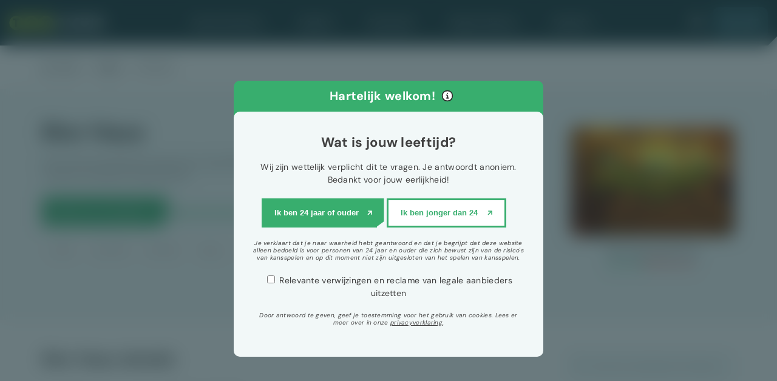

--- FILE ---
content_type: text/html; charset=UTF-8
request_url: https://www.top-casino.nl/casino-spellen/bier-haus/
body_size: 12074
content:
<!DOCTYPE html><html lang=nl><head><link href=https://www.googletagmanager.com/ rel=dns-prefetch><link crossorigin="" href="https://www.googletagmanager.com/gtm.js?id=GTM-TFMMLMM" rel=preconnect><link as=font crossorigin="" href=/css/fonts/rP2Yp2ywxg089UriI5-g4vlH9VoD8Cmcqbu0-K4.woff2 rel=preload type=font/woff2><link as=font crossorigin="" href=/css/fonts/rP2Wp2ywxg089UriCZaSExd86J3t9jz86MvyyKy58Q.woff2 rel=preload type=font/woff2><meta charset=UTF-8><meta content="width=device-width, initial-scale=1" name=viewport><meta content=_csrf name=csrf-param><meta content="X0LyF4uRd7iuIgOzsUcIhGn2QSuOyDgI9C51IxkYQUsuLpd7udg4_MlLYMHSKGHLBo43UcmXC26zAwQQaHsOEg==" name=csrf-token><title>Bier Haus gokkast met Oktoberfest thema - TopCasino</title><meta content="Bier Haus van WMS wordt  veelvuldig gespeeld in land-based én online casino&#039;s. De gokkast bevat een free spins bonus met sticky Wilds. Speel hier gratis." name=description><meta content="index, follow" name=robots><script>(function(w,d,s,l,i){w[l]=w[l]||[];w[l].push({'gtm.start':
new Date().getTime(),event:'gtm.js'});var f=d.getElementsByTagName(s)[0],
j=d.createElement(s),dl=l!='dataLayer'?'&l='+l:'';j.async=true;j.src=
'https://www.googletagmanager.com/gtm.js?id='+i+dl;f.parentNode.insertBefore(j,f);
})(window,document,'script','dataLayer','GTM-TFMMLMM');</script><meta content=/casino-spellen/bier-haus/ property=og:url><meta content="Bier Haus" property=og:title><meta content=game property=og:type><meta content=nl_NL property=og:locale><meta content="Net als bij het Oktoberfest draait het in deze WMS slot game om bier, lederhosen, vrouwen in dirndls en nog meer bier. " property=og:description><meta content=summary name=twitter:card><meta content="Bier Haus" name=twitter:title><meta content="Net als bij het Oktoberfest draait het in deze WMS slot game om bier, lederhosen, vrouwen in dirndls en nog meer bier. " name=twitter:description><meta content=https://www.top-casino.nl/runtime/images/1615/540x360/bierhaus_gokkast_spelen.jpg property=og:image><meta content=630 property=og:image:height><meta content=1200 property=og:image:width><meta content=https://www.top-casino.nl/runtime/images/1615/540x360/bierhaus_gokkast_spelen.jpg name=twitter:image><link href=https://www.top-casino.nl/casino-spellen/bier-haus/ rel=canonical><link href=/runtime/images/1775/16x16/favicon_top_casino.png rel=icon sizes=16x16 type=image/png><link href=/runtime/images/1775/32x32/favicon_top_casino.png rel=icon sizes=32x32 type=image/png><link href=/runtime/images/1775/192x192/favicon_top_casino.png rel=icon sizes=192x192 type=image/png><link href=/runtime/images/1775/250x250/favicon_top_casino.png rel=icon sizes=512x512 type=image/png><link href=/runtime/images/1775/180x180/favicon_top_casino.png rel=apple-touch-icon sizes=180x180 type=image/png><link href="/css/all-temp.css?v=1765208765" rel=stylesheet><meta content=@TopCasinonl name=twitter:site><body class="age-popup-active topcasino"><noscript><iframe height=0 src="https://www.googletagmanager.com/ns.html?id=GTM-TFMMLMM" style=display:none;visibility:hidden width=0></iframe></noscript> <!--[CDATA[YII-DYNAMIC-1]]--> <div class=popup-container><div class=container><div class=popup-inner><div class=heading><p>Hartelijk welkom!</p> <a class=tooltip data-title="Volgens de Wet op Kansspelen mogen aanbieders van kansspelen geen marketing activiteiten uitvoeren gericht op kwetsbare groepen. Onder kwetsbare groepen vallen personen tot 24 jaar en degenen die zijn uitgesloten van het spelen van kansspelen middels CRUKS. Wij staan achter deze wetgeving en vragen jou daarom om jouw geboortedatum naar waarheid in te vullen om er zeker van te zijn dat jij niet onder de kwetsbare leeftijdsgroep valt."><img alt=Informatie src=/local/web/images/icons/i-info-wit.svg> </a></div> <div class=content><p class=title>Wat is jouw leeftijd? <p>Wij zijn wettelijk verplicht dit te vragen. Je antwoordt anoniem.<br>Bedankt voor jouw eerlijkheid! <form action=/site/age/ method=post><input name=url type=hidden value=/casino-spellen/bier-haus/> <div class=buttons><button class="button old-enough-button primary" name=age type=submit value=30>Ik ben 24 jaar of ouder</button> <button class="button secondary" name=age type=submit value=20>Ik ben jonger dan 24</button></div> <p class=small>Je verklaart dat je naar waarheid hebt geantwoord en dat je begrijpt dat deze website alleen bedoeld is voor personen van 24 jaar en ouder die zich bewust zijn van de risico's van kansspelen en op dit moment niet zijn uitgesloten van het spelen van kansspelen.</p> <label><p><input id=consent_recl name=exclude type=checkbox value=1> Relevante verwijzingen en reclame van legale aanbieders uitzetten </label></form> <p class=small> Door antwoord te geven, geef je toestemming voor het gebruik van cookies. Lees er meer over in onze <a href=/local/userfiles/Top_Casino_Privacyverklaring.pdf target=_blank>privacyverklaring</a>. </div></div> </div> </div> <div class=wrapper><div class=navbar><a class=logo href=/ title="Home van Top Casino - De beste online casino's en leukste spellen"><img alt=TopCasino fetchpriority=high height=30 src=https://www.top-casino.nl/local/userfiles/sweet_uploads/topcasino_logo.svg title="Top Casino logo SVG" width=190> </a> <div class=search-toggle><img alt=zoeken loading=lazy src=/local/web/images/icons/zoeken.svg> </div> <div class=search-form-container><div class=search-form><form id=w0 action=/site/search/ method=get><input id=66193a92df0c6 name=q placeholder=Zoeken type=text> <button type=submit><img alt=Vergrootglas loading=lazy src=/local/web/images/icons/zoeken.svg> </button></form> </div> </div> <div class=toggler><div class=text>Meer</div> <div class=icon></div></div> <nav class=nav style=display:none;><ul class=menu><li><a class=nav-link href=/online-casino-reviews/ title="Lees de meest uitgebreide casino recensies">Casino Reviews</a> <li><a class=nav-link href=/casino-spellen/ title="Gratis casino spelen">Spellen</a> <li><a class=nav-link href=/casino-bonus/ title="Casino bonussen">Bonussen</a> <li><a class=nav-link href=/nieuws/ title="Casino Nieuws en Blog">Blog & Nieuws</a> <li class=has-dropdown><span class=nav-link> Spelinfo <span class=dropdown-toggle><img alt=Chevron loading=lazy src=/local/web/images/icons/chevron.svg> </span> </span> <ul class=dropdown><li><a class=nav-link href=/arcade-games/ title="Arcade games (spelsoort)">Arcade</a> <li><a class=nav-link href=/bingo/ title="Bingo informatie">Bingo</a> <li><a class=nav-link href=/blackjack/ title="Blackjack informatie">Blackjack</a> <li><a class=nav-link href=/klassieke-gokkasten/ title="Klassiek (thema)">Klassieke gokkasten</a> <li><a class=nav-link href=/live-casino-spellen/ title="Live casino spellen">Live Casino</a> <li><a class=nav-link href=/casino-poker/ title="Casino Poker (spelsoort)">Poker</a> <li><a class=nav-link href=/roulette/ title=Roulette>Roulette</a> <li><a class=nav-link href=/spelshows/ title="Spelshows (spelsoort)">Spelshows</a> <li><a class=nav-link href=/video-slots/ title="Video slot (spelsoort)">Video slots</a></ul></ul> <div class=extra-menu><ul><li><a class=nav-link href=/vestigingen/ title=Vestigingen>Vestigingen</a> <li class=has-dropdown><a class=nav-link href=/casino-tools/> Casino tools <span class=dropdown-toggle><img alt=Chevron loading=lazy src=/local/web/images/icons/chevron.svg> </span> </a> <ul class=dropdown><li><a class=nav-link href=/casino-tools/casino-kieswijzer/ title="Casino Kieswijzer">Casino Kieswijzer</a> <li><a class=nav-link href=/casino-tools/blackjack-calculator/ title="Blackjack calculator">Blackjack calculator</a> <li><a class=nav-link href=/casino-tools/bereken-bonuswaarde/ title="Bereken Bonuswaarde">Bereken Bonuswaarde</a></ul><li><a class=nav-link href=/klachten-over-online-casino/ title=Klachten>Klachten</a> <li><a class=nav-link href=/software/ title=Software>Software</a> <li><a class=nav-link href=/betaalopties/ title="Betaalopties online casino">Betaalopties</a> <li><a class=nav-link href=/vragen/ title="Antwoord op al je vragen over het Spelen in een Online Casino">Vragen?</a> <li><a class=nav-link href=/gokstop/ title=GokSTOP>GokSTOP</a> </li> <div class=mobile-only><div class=search-form><form id=w0 action=/site/search/ method=get><input id=66193a92df0c6 name=q placeholder=Zoeken type=text> <button type=submit><img alt=Vergrootglas loading=lazy src=/local/web/images/icons/zoeken.svg> </button></form> </div> </div></ul> </div></nav></div> <nav class=breadcrumbs><div class=container><ul class=breadcrumb><li><a href=/>Home</a> <li><a href=/casino-spellen/>Spellen</a> <li><a href=/casino-spellen/bier-haus/>Bier Haus</a></ul></div></nav> <div class=game-detail><header id=demo class="game header"><div class=container><div class=header-inner><div class=content><h1>Bier Haus</h1> <p>Net als bij het Oktoberfest draait het in deze WMS slot game om bier, lederhosen, vrouwen in dirndls en nog meer bier. <div class=buttons><a class="button primary" href=https://record.playnorthaffiliates.com/_W8N9Np6OF22YkdHVp7xCcmNd7ZgqdRLk/2/ onclick="gtag(&#039;event&#039;, &#039;iframe wms&#039;, {&#039;event_category&#039;: &#039;kansino&#039;, &#039;event_label&#039;: &#039;/casino-spellen/bier-haus/&#039;});" rel=nofollow target=_blank title="Speel WMS spellen bij Kansino">Speel voor echt geld</a> <a class=demo href=#demo>Speel gratis demo</a></div> <nav class=badge-container><div class=badge><a href=/populair/ title=Populair>Populaire</a> </div> <div class=badge><a href=/special-wild/ title="Special Wild (Feature)">Special Wild</a> </div> <div class=badge><a href=/sticky-wilds-feature/ title="Sticky Wilds (feature)">Sticky Wilds</a> </div> <div class=badge><a href=/feestdag/ title="Feestdag (thema)">Feestdag</a> </div> <div class=badge><a href=/free-spins-bonus/ title="Free spins bonus (feature)">Free spins bonus</a> </div> <div class=badge><a href=/video-slots/ title="Video slot (spelsoort)">Video slots</a> </div></nav></div> <div class=image><img alt="bierhaus gokkast WMS" decoding=async fetchpriority=high sizes="(min-width: 992px) 270px, 300px" src=/runtime/images/1615/540x360/bierhaus_gokkast_spelen.jpg srcset=" /runtime/images/1615/270x180/bierhaus_gokkast_spelen.jpg 270w, /runtime/images/1615/300x200/bierhaus_gokkast_spelen.jpg 300w"> <div class=review><p>Wat vind jij van Bier Haus <form action=""><div id=vote-buttons class=btn-group data-url="/site/vote/?id=142" role=group><button class="button-like thumbs-up" data-value=1 type=submit> Leuk </button> <button class="button-like thumbs-down" data-value=0 type=submit> Niet leuk </button></div> </form> <div class=votes><div id=vote-result><span id=vote-average></span> % vindt dit spel leuk (<span id=vote-count></span>) </div> <span id=no-vote-message>Er zijn nog geen stemmen</span></div></div></div></div> </div> </header> <main class=container><div class=game-detail-inner><div class=sidebar><section class="search-form typeahead-form"><form><div class=form-group><input id=66193a92df0c6 autocomplete=off class="form-control typeahead" data-url=/game/search/ name=q placeholder="Zoek een casinospel, of software..." type=text> <button disabled><img alt=Vergrootglas loading=lazy src=/local/web/images/icons/zoeken-donker.svg> </button></div> <div class=tt-menu><div id=game-search-results class="tt-dataset tt-dataset-games"></div> </div></form> </section> <nav id=tableOfContents class=tableOfContents><div class=icontitle><img alt=file loading=lazy src=/local/web/images/icons/file.svg> <h4>Inhoudsopgave</h4></div> <ul title="inhoud Bier Haus"><li><a href=#demo title="Bier Haus gratis demo spelen"> Bier Haus demo spelen </a> <li><a href=#detail title="Alle details van Bier Haus"> Bier Haus details </a> <li><a href=#casinos title="Bier Haus in deze casino's"> Bier Haus Casino’s </a> <li><a href=#content title="review van Bier Haus"> Info over Bier Haus </a> <li><a href=#author title="auteur van deze review">Auteur</a> <li><a href=#related title="casino spellen gerelateerd aan Bier Haus"> Gerelateerde spellen </a> </ul></nav> <nav class=desktop-only><div class="desktop-expandable more" data-height=290><div><div class=item><h5>Meer <a href=/populair/ title=Populair>Populaire</a></h5> <ul class=more-list title="Meer  Populaire"><li> > <a href=/casino-spellen/starburst/ title=Starburst>Starburst</a> <li> > <a href=/casino-spellen/wolf-gold/ title="Wolf Gold">Wolf Gold</a> <li> > <a href=/casino-spellen/book-of-dead/ title="Book of Dead">Book of Dead</a> <li> > <a href=/casino-spellen/gonzos-quest/ title="Gonzo’s Quest">Gonzo’s Quest</a> <li> > <a href=/casino-spellen/gates-of-olympus/ title="Gates of Olympus demo spelen">Gates of Olympus</a> <li> > <a href=/casino-spellen/immortal-romance-mega-moolah/ title="Immortal Romance Mega Moolah">Immortal Romance Mega Moolah</a> </ul></div> <div class=item><h5>Meer <a href=/special-wild/ title="Special Wild (Feature)">Special Wild</a></h5> <ul class=more-list title="Meer  Special Wild"><li> > <a href=/casino-spellen/hot-spin-deluxe/ title="Hot Spin Deluxe">Hot Spin Deluxe</a> <li> > <a href=/casino-spellen/danger-zone/ title="Danger Zone">Danger Zone</a> <li> > <a href=/casino-spellen/sticky-bandits/ title="Sticky Bandits">Sticky Bandits</a> <li> > <a href=/casino-spellen/lucky-valentine/ title="Lucky Valentine">Lucky Valentine</a> <li> > <a href=/casino-spellen/spinions/ title=Spinions>Spinions</a> <li> > <a href=/casino-spellen/casino-on-the-house/ title="Casino On the House">Casino On the House</a> </ul></div> <div class=item><h5>Meer <a href=/sticky-wilds-feature/ title="Sticky Wilds (feature)">Sticky Wilds</a></h5> <ul class=more-list title="Meer  Sticky Wilds"><li> > <a href=/casino-spellen/spinions/ title=Spinions>Spinions</a> <li> > <a href=/casino-spellen/sticky-bandits/ title="Sticky Bandits">Sticky Bandits</a> <li> > <a href=/casino-spellen/miss-wildfire/ title="Miss Wildfire">Miss Wildfire</a> <li> > <a href=/casino-spellen/joe-exotic/ title="Joe Exotic">Joe Exotic</a> <li> > <a href=/casino-spellen/wild-toro/ title="Wild Toro">Wild Toro</a> <li> > <a href=/casino-spellen/sinbad/ title=Sinbad>Sinbad</a> </ul></div> <div class=item><h5>Meer <a href=/feestdag/ title="Feestdag (thema)">Feestdag</a></h5> <ul class=more-list title="Meer  Feestdag"><li> > <a href=/casino-spellen/holiday-spirits/ title="Holiday Spirits">Holiday Spirits</a> <li> > <a href=/casino-spellen/lucky-valentine/ title="Lucky Valentine">Lucky Valentine</a> <li> > <a href=/casino-spellen/jingle-spin/ title="Jingle Spin kerst gokkast">Jingle Spin</a> <li> > <a href=/casino-spellen/book-of-santa/ title="Book of Santa">Book of Santa</a> <li> > <a href=/casino-spellen/jingle-bells-power-reels/ title="Jingle Bells Power Reels">Jingle Bells Power Reels</a> <li> > <a href=/casino-spellen/esqueleto-explosivo/ title="Esqueleto Explosivo">Esqueleto Explosivo</a> </ul></div> <div class=item><h5>Meer <a href=/free-spins-bonus/ title="Free spins bonus (feature)">Free spins bonus</a></h5> <ul class=more-list title="Meer  Free spins bonus"><li> > <a href=/casino-spellen/hot-spin-deluxe/ title="Hot Spin Deluxe">Hot Spin Deluxe</a> <li> > <a href=/casino-spellen/absolute-super-reels/ title="Absolute Super Reels">Absolute Super Reels</a> <li> > <a href=/casino-spellen/ali-babas-luck/ title="Ali Baba&#039;s Luck">Ali Baba's Luck</a> <li> > <a href=/casino-spellen/who-wants-to-be-a-millionaire/ title="Who Wants To Be A Millionaire">Who Wants To Be A Millionaire</a> <li> > <a href=/casino-spellen/danger-zone/ title="Danger Zone">Danger Zone</a> <li> > <a href=/casino-spellen/pirots-x/ title="Pirots X">Pirots X</a> </ul></div> <div class=item><h5>Meer <a href=/video-slots/ title="Video slot (spelsoort)">Video slots</a></h5> <ul class=more-list title="Meer  Video slots"><li> > <a href=/casino-spellen/pirots-x/ title="Pirots X">Pirots X</a> <li> > <a href=/casino-spellen/lucky-fridays/ title="Lucky Fridays">Lucky Fridays</a> <li> > <a href=/casino-spellen/ali-babas-luck/ title="Ali Baba&#039;s Luck">Ali Baba's Luck</a> <li> > <a href=/casino-spellen/crabbys-gold/ title="Crabby&#039;s Gold">Crabby's Gold</a> <li> > <a href=/casino-spellen/pink-elephants-2/ title="Pink Elephants 2">Pink Elephants 2</a> <li> > <a href=/casino-spellen/danger-zone/ title="Danger Zone">Danger Zone</a> </ul></div></div> </div> </nav></div> <div class=main><section id=detail class=details><h2>Bier Haus details</h2> <table class=detail-table-game title="Bier Haus info"><tbody><tr><td><strong>Inzet:</strong> <td>€ 0,40 - € 40,00 <tr><td><strong>Winlijnen: </strong> <td>40 manieren om te winnen <tr><td><strong>Max RTP: </strong> <td>96% <tr><td><strong>Variantie: </strong> <td>Hoog <tr><td><strong>Max. winst: </strong> <td>€ 250.000,00 <tr><td><strong>Spelsoort: </strong> <td><a href=/video-slots/ title="Video slot (spelsoort)">Video slots</a> <tr><td><strong>Eigenschappen: </strong> <td><a href=/populair/ title=Populair>Populaire</a>, <a href=/special-wild/ title="Special Wild (Feature)">Special Wild</a>, <a href=/sticky-wilds-feature/ title="Sticky Wilds (feature)">Sticky Wilds</a>, <a href=/free-spins-bonus/ title="Free spins bonus (feature)">Free spins bonus</a> <tr><td><strong>Thema's: </strong> <td><a href=/feestdag/ title="Feestdag (thema)">Feestdag</a> <tr><td><strong>Software: </strong> <td><a href=/software/light-wonder/ title="Light &amp; Wonder">Light & Wonder</a>, <a href=/software/williams-interactive-wms/ title="Williams Interactive">Williams Interactive</a> <tr><td><strong>Releasedatum: </strong> <td><time datetime=2015-15-10>15 oktober 2015</time> </tbody> </table></section> <section id=casinos class=top-5><h2>Bier Haus Casino's</h2> <div class="swiper-container top-5-inner"><div class=heading><div><h5>Beoordeling</h5></div> <div><h5>Bonus</h5></div> <div><h5>Spelen</h5></div></div> <div class=swiper-wrapper><div class="item swiper-no-swiping swiper-slide"><div class=counter> 1 </div> <div class=image><a href=/online-casino-reviews/kansino/ title=Kansino><img alt="Kansino logo light" loading=lazy src=https://www.top-casino.nl/local/userfiles/casinos/batavia/kansino_logo_1.svg title="Kansino logo light" width=80> </a> </div> <div class=rating><img alt=Ster loading=lazy src=/local/web/images/icons/star.svg> 8.8 </div> <div class=label-container><div class=label><img alt=Bonus loading=lazy src=/local/web/images/icons/i-gift.svg> €25 gratis + €200 </div> </div> <div class=casinoLink><a class="button primary" href=https://record.playnorthaffiliates.com/_W8N9Np6OF22YkdHVp7xCcmNd7ZgqdRLk/1/ onclick="gtag(&#039;event&#039;, &#039;casino&#039;, {&#039;event_category&#039;: &#039;kansino&#039;, &#039;event_label&#039;: &#039;/casino-spellen/bier-haus/&#039;});" rel=nofollow target=_blank title="naar Kansino">Speel</a> </div></div> <div class="item swiper-no-swiping swiper-slide"><div class=counter> 2 </div> <div class=image><a href=/online-casino-reviews/casino-777-nederland/ title="online casino 777 Nederland"><img alt="casino777 nl" loading=lazy src=https://www.top-casino.nl/local/userfiles/casinos/casino777/casino_777_nederland_logo_1.svg title="casino777 nl" width=80> </a> </div> <div class=rating><img alt=Ster loading=lazy src=/local/web/images/icons/star.svg> 8.3 </div> <div class=label-container><div class=label><img alt=Bonus loading=lazy src=/local/web/images/icons/i-gift.svg> tot € 250 bonus </div> </div> <div class=casinoLink><a class="button primary" href="https://777nl.livepartners.com/click.php?z=157279" onclick="gtag(&#039;event&#039;, &#039;casino&#039;, {&#039;event_category&#039;: &#039;casino777&#039;, &#039;event_label&#039;: &#039;/casino-spellen/bier-haus/&#039;});" rel=nofollow target=_blank title="naar casino">Speel</a> </div></div> <div class="item swiper-no-swiping swiper-slide"><div class=counter> 3 </div> <div class=image><a href=/online-casino-reviews/unibet/ title=Unibet><img alt="Unibet logo" loading=lazy src=https://www.top-casino.nl/local/userfiles/casinos/unibet/unibet_casino_logo.svg title="Unibet logo" width=80> </a> </div> <div class=rating><img alt=Ster loading=lazy src=/local/web/images/icons/star.svg> 8.2 </div> <div class=label-container><div class=label><img alt=Bonus loading=lazy src=/local/web/images/icons/i-gift.svg> €50 free spins </div> </div> <div class=casinoLink><a class="button primary" href="https://b1.trickyrock.com/redirect.aspx?pid=43234&amp;bid=39313" onclick="gtag(&#039;event&#039;, &#039;casino&#039;, {&#039;event_category&#039;: &#039;unibet&#039;, &#039;event_label&#039;: &#039;/casino-spellen/bier-haus/&#039;});" rel=nofollow title="naar unibet">Speel</a> </div></div> <div class="item swiper-no-swiping swiper-slide"><div class=counter> 5 </div> <div class=image><a href=/online-casino-reviews/toto-casino/ title="Toto Casino"><img alt="toto casino logo nieuw " loading=lazy src=https://www.top-casino.nl/local/userfiles/casinos/toto-casino/toto_casino_logo_vierkant_groen_SVG.svg title="toto casino logo nieuw " width=80> </a> </div> <div class=rating><img alt=Ster loading=lazy src=/local/web/images/icons/star.svg> 7.5 </div> <div class=label-container><div class=label><img alt=Bonus loading=lazy src=/local/web/images/icons/i-gift.svg> 200 free spins </div> </div> <div class=casinoLink><a class="button primary" href="https://partner.toto.nl/C.ashx?btag=a_134b_531c_&amp;affid=75&amp;siteid=134&amp;adid=531&amp;c=" onclick="gtag(&#039;event&#039;, &#039;casino&#039;, {&#039;event_category&#039;: &#039;toto&#039;, &#039;event_label&#039;: &#039;/casino-spellen/bier-haus/&#039;});" rel=nofollow target=_blank title="naar toto">Speel</a> </div></div></div></div></section> <article id=content class=main-content><h2 id=introductie>Introductie</h2> <p>Bier Haus van <a href=/williams-interactive-wms/ title="WMS gokkasten">WMS</a> is zo’n gokkast die veelvuldig gespeeld wordt in land-based casino’s in o.a. Las Vegas en HollandCasino, maar nu ook&nbsp;in online casino’s. De slot is een warmmakertje voor het Oktoberfest. Net als bij dit jaarlijkse volksfeest in München draait het in deze gokkast om bier, lederhosen, vrouwen in dirndls en nog meer bier. Bier Haus bevat een leuke free spins bonus waar je een spectaculaire 80 free spins kunt bemachtigen en met sticky Wilds. Het zal je niet verbazen dat hier de Big Wins vandaan komen. <h2>Hoe werkt de Bier Haus gokkast?</h2> <p>Het speelveld bestaat uit 5 rollen met 4 rijen symbolen. Je speelt met 40 variabele winlijnen. Per winlijn kun je de inzet nauwkeurig bepalen. De grote bierpullen fungeren in dit spel als Wild. Deze vervangen alle andere symbolen wat de kans op een mooie uitbetaling vergroot. De rondborstige serveerster is de scatter. Zij kan zowel een paarse als een groene achtergrond hebben. Om het bonusspel te bereiken, heb je minstens 5 scatters nodig. Een tikkeltje meer dus dan je van andere gokkasten gewend bent. Dit heeft wellicht te maken met de grote hoeveelheid free spins die in het bonusspel te winnen valt. De paarse variant wordt een sticky Wild tijdens de free spin ronde en blijft dus gedurende deze feature op de rollen staan. In de free spins bonus van Bier Haus kun je maximaal 80 gratis draaien binnenharken.</article> <section id=author class=author><div class=author-inner><div class=image><a href=/paul-van-deursen/ title="Paul van Deursen"><img alt="Paul Gateson" height=75 loading=lazy src=/runtime/images/5661/75x75/pvandeursen.webp title="Paul Gateson" width=75> </a> </div> <div class=content><h6>Review door <a href=/paul-van-deursen/ title="Paul van Deursen">Paul van Deursen</a></h6> <p>Paul is expert op het gebied van kansspelen en de Nederlandse online kansspelmarkt. Met een wetenschappelijke kijk en gevoel voor wat een casino speler wil, draagt hij bij aan een leuke en veilige spelomgeving.</div></div> </section> <section class=info><div><img alt="Datum toegevoegd" loading=lazy src=/local/web/images/icons/i-datum-toegevoegd.svg> <span>Datum toegevoegd: </span> <time datetime=2021-30-11>30 november 2021</time></div> </section></div></div> </main> <section id=related class="games slider"><div class=container><div class=title-container><h2>Gerelateerde spellen</h2> <div class="desktop-only link-all"><a class="button link" href=/casino-spellen/ title="Bekijk alle spellen"> Bekijk alle spellen </a> </div></div> </div> <div class="container left"><div class=swiper-container><div class=swiper-wrapper><div class=swiper-slide><div id=game-623 class="game item"><div class=card><div class=card-image><a class="ar ar-3-2" href=/casino-spellen/megahops-megaways/ title="Megahops Megaways"><img alt="Booming Games gokkast Megahops Megaways met bier thema" loading=lazy sizes=276px src=/runtime/images/2766/540x360/Megahops_Megaways_booming_games.webp srcset="/runtime/images/2766/276x184/Megahops_Megaways_booming_games.webp 276w"> </a> <div class=badge-container><div class=badge data-category=919>Booming Games</div> </div></div> <div class=card-content><a href=/casino-spellen/megahops-megaways/ title="Megahops Megaways"><h4>Megahops Megaways</h4> </a> <div class=date><time datetime=2022-18-08>18 aug 2022</time> </div> <div class=intro> Tijdens de Wild Beer Reels feature in deze Oktoberfest gokkast vliegen de volle bierpullen je om de oren. </div> <div class=nav><a class="button link" href=/casino-spellen/megahops-megaways/ title="Megahops Megaways">Spelen</a> </div></div></div> </div> </div> <div class=swiper-slide><div id=game-627 class="game item"><div class=card><div class=card-image><a class="ar ar-3-2" href=/casino-spellen/heidi-at-the-oktoberfest/ title="Heidi at the Oktoberfest"><img alt="Speel Heidi at the Oktoberfest casinospel" loading=lazy sizes=276px src=/runtime/images/2773/540x360/Heidi_at_the_Oktoberfest_gokkast.webp srcset="/runtime/images/2773/276x184/Heidi_at_the_Oktoberfest_gokkast.webp 276w"> </a> <div class=badge-container><div class=badge data-category=1130>Red Rake</div> </div></div> <div class=card-content><a href=/casino-spellen/heidi-at-the-oktoberfest/ title="Heidi at the Oktoberfest"><h4>Heidi at the Oktoberfest</h4> </a> <div class=date><time datetime=2016-27-10>27 okt 2016</time> </div> <div class=intro> Een 5x4 slot game van Red Rake. Brengt Heidi jou naast volle bierglazen ook een fijne portie geluk? </div> <div class=nav><a class="button link" href=/casino-spellen/heidi-at-the-oktoberfest/ title="Heidi at the Oktoberfest">Spelen</a> </div></div></div> </div> </div> <div class=swiper-slide><div id=game-294 class="game item"><div class=card><div class=card-image><a class="ar ar-3-2" href=/casino-spellen/atlantis-megaways/ title="Atlantis Megaways"><img alt="Atlantis Megaways van Yggdrasil" loading=lazy sizes=276px src=/runtime/images/1349/540x360/atlantis_megaways.jpg srcset="/runtime/images/1349/276x184/atlantis_megaways.jpg 276w"> </a> <div class=badge-container><div class=badge data-category=2066>ReelPlay</div> <div class=badge data-category=1898>Light & Wonder</div> <div class=badge data-category=44>Yggdrasil</div></div></div> <div class=card-content><a href=/casino-spellen/atlantis-megaways/ title="Atlantis Megaways"><h4>Atlantis Megaways</h4> </a> <div class=date><time datetime=2020-02-11>2 nov 2020</time> </div> <div class=intro> Atlantis Megaways met cascading reels en een bonusgame waarbij de respins tot 2000x je inzet kunnen geven. </div> <div class=nav><a class="button link" href=/casino-spellen/atlantis-megaways/ title="Atlantis Megaways">Spelen</a> </div></div></div> </div> </div> <div class=swiper-slide><div id=game-303 class="game item"><div class=card><div class=card-image><a class="ar ar-3-2" href=/casino-spellen/spartacus-megaways/ title="Spartacus Megaways"><img alt="spartacus megaways gokkast " loading=lazy sizes=276px src=/runtime/images/2034/540x360/spartacus_megaways.webp srcset="/runtime/images/2034/276x184/spartacus_megaways.webp 276w"> </a> <div class=badge-container><div class=badge data-category=1898>Light & Wonder</div> <div class=badge data-category=679>Williams Interactive</div></div></div> <div class=card-content><a href=/casino-spellen/spartacus-megaways/ title="Spartacus Megaways"><h4>Spartacus Megaways</h4> </a> <div class=date><time datetime=2020-18-09>18 sep 2020</time> </div> <div class=intro> Spartacus Megaways is een slot gebaseerd op de populaire Spartacus gokkast die te vinden was in Holland Casino </div> <div class=nav><a class="button link" href=/casino-spellen/spartacus-megaways/ title="Spartacus Megaways">Spelen</a> </div></div></div> </div> </div> <div class=swiper-slide><div id=game-77 class="game item"><div class=card><div class=card-image><a class="ar ar-3-2" href=/casino-spellen/medusa-megaways/ title="Medusa Megaways"><img alt="Medusa Megaways DG Digital en NextGen Gaming" loading=lazy sizes=276px src=/runtime/images/1212/540x360/UKGC_CustomerPack_Rectangle_horizontal_1600x900_800x450_1.jpg srcset="/runtime/images/1212/276x184/UKGC_CustomerPack_Rectangle_horizontal_1600x900_800x450_1.jpg 276w"> </a> <div class=badge-container><div class=badge data-category=1898>Light & Wonder</div> <div class=badge data-category=627>NextGen Gaming</div></div></div> <div class=card-content><a href=/casino-spellen/medusa-megaways/ title="Medusa Megaways"><h4>Medusa Megaways</h4> </a> <div class=date><time datetime=2018-24-04>24 apr 2018</time> </div> <div class=intro> De casino game Medusa Megaways zit bomvol features, waaronder progressieve multipliers, een free spins bonus en mystery wilds. </div> <div class=nav><a class="button link" href=/casino-spellen/medusa-megaways/ title="Medusa Megaways">Spelen</a> </div></div></div> </div> </div> <div class=swiper-slide><div id=game-301 class="game item"><div class=card><div class=card-image><a class="ar ar-3-2" href=/casino-spellen/frozen-inferno/ title="Frozen Inferno"><img alt="frozen inferno" loading=lazy sizes=276px src=/runtime/images/1947/540x360/frozen_inferno.webp srcset="/runtime/images/1947/276x184/frozen_inferno.webp 276w"> </a> <div class=badge-container><div class=badge data-category=1898>Light & Wonder</div> <div class=badge data-category=679>Williams Interactive</div></div></div> <div class=card-content><a href=/casino-spellen/frozen-inferno/ title="Frozen Inferno"><h4>Frozen Inferno</h4> </a> <div class=date><time datetime=2016-22-06>22 jun 2016</time> </div> <div class=intro> Frozen Inferno: Een gevecht tussen vuur en ijs van de ontwikkelaar WMS / SG Interactive met leuke bonusgame en sticky wilds. </div> <div class=nav><a class="button link" href=/casino-spellen/frozen-inferno/ title="Frozen Inferno">Spelen</a> </div></div></div> </div> </div> <div class=swiper-slide><div id=game-365 class="game item"><div class=card><div class=card-image><a class="ar ar-3-2" href=/casino-spellen/kronos/ title=Kronos><img alt="Mythologie gokkast Kronos van WMS" loading=lazy sizes=276px src=/runtime/images/1684/540x360/Kronos_WMS.jpg srcset="/runtime/images/1684/276x184/Kronos_WMS.jpg 276w"> </a> <div class=badge-container><div class=badge data-category=1898>Light & Wonder</div> <div class=badge data-category=679>Williams Interactive</div></div></div> <div class=card-content><a href=/casino-spellen/kronos/ title=Kronos><h4>Kronos</h4> </a> <div class=date><time datetime=2013-15-03>15 mrt 2013</time> </div> <div class=intro> Bevrijd de vader van Zeus- uit zijn gevangenis en wordt beloond met schatten die je dromen te boven gaan. </div> <div class=nav><a class="button link" href=/casino-spellen/kronos/ title=Kronos>Spelen</a> </div></div></div> </div> </div> <div class=swiper-slide><div id=game-846 class="game item"><div class=card><div class=card-image><a class="ar ar-3-2" href=/casino-spellen/tiger-shrine/ title="Tiger Shrine"><img alt="Tiger Shrine demo slot" loading=lazy sizes=276px src=/runtime/images/5943/540x360/tiger_shrine_demo.webp srcset="/runtime/images/5943/276x184/tiger_shrine_demo.webp 276w"> </a> <div class=badge-container><div class=badge data-category=1898>Light & Wonder</div> <div class=badge data-category=1014>Relax Gaming</div></div></div> <div class=card-content><a href=/casino-spellen/tiger-shrine/ title="Tiger Shrine"><h4>Tiger Shrine</h4> </a> <div class=date><time datetime=2025-02-04>2 apr 2025</time> </div> <div class=intro> Wild multipliers in het basisspel en diverse features om uit te kiezen in de bonusronde maken van Tiger Shrine een aantrekkelijke videoslot van Relax Gaming. </div> <div class=nav><a class="button link" href=/casino-spellen/tiger-shrine/ title="Tiger Shrine">Spelen</a> </div></div></div> </div> </div></div> </div> <div class="link-all mobile-only"><a class="button link" href=/casino-spellen/ title="Bekijk alle spellen"> Bekijk alle spellen </a> </div></div></section> <div class="container mobile-only"><div class="desktop-expandable more" data-height=290><div><div class=item><h5>Meer <a href=/populair/ title=Populair>Populaire</a></h5> <ul class=more-list title="Meer  Populaire"><li> > <a href=/casino-spellen/starburst/ title=Starburst>Starburst</a> <li> > <a href=/casino-spellen/wolf-gold/ title="Wolf Gold">Wolf Gold</a> <li> > <a href=/casino-spellen/book-of-dead/ title="Book of Dead">Book of Dead</a> <li> > <a href=/casino-spellen/gonzos-quest/ title="Gonzo’s Quest">Gonzo’s Quest</a> <li> > <a href=/casino-spellen/gates-of-olympus/ title="Gates of Olympus demo spelen">Gates of Olympus</a> <li> > <a href=/casino-spellen/immortal-romance-mega-moolah/ title="Immortal Romance Mega Moolah">Immortal Romance Mega Moolah</a> </ul></div> <div class=item><h5>Meer <a href=/special-wild/ title="Special Wild (Feature)">Special Wild</a></h5> <ul class=more-list title="Meer  Special Wild"><li> > <a href=/casino-spellen/hot-spin-deluxe/ title="Hot Spin Deluxe">Hot Spin Deluxe</a> <li> > <a href=/casino-spellen/danger-zone/ title="Danger Zone">Danger Zone</a> <li> > <a href=/casino-spellen/sticky-bandits/ title="Sticky Bandits">Sticky Bandits</a> <li> > <a href=/casino-spellen/lucky-valentine/ title="Lucky Valentine">Lucky Valentine</a> <li> > <a href=/casino-spellen/spinions/ title=Spinions>Spinions</a> <li> > <a href=/casino-spellen/casino-on-the-house/ title="Casino On the House">Casino On the House</a> </ul></div> <div class=item><h5>Meer <a href=/sticky-wilds-feature/ title="Sticky Wilds (feature)">Sticky Wilds</a></h5> <ul class=more-list title="Meer  Sticky Wilds"><li> > <a href=/casino-spellen/spinions/ title=Spinions>Spinions</a> <li> > <a href=/casino-spellen/sticky-bandits/ title="Sticky Bandits">Sticky Bandits</a> <li> > <a href=/casino-spellen/miss-wildfire/ title="Miss Wildfire">Miss Wildfire</a> <li> > <a href=/casino-spellen/joe-exotic/ title="Joe Exotic">Joe Exotic</a> <li> > <a href=/casino-spellen/wild-toro/ title="Wild Toro">Wild Toro</a> <li> > <a href=/casino-spellen/sinbad/ title=Sinbad>Sinbad</a> </ul></div> <div class=item><h5>Meer <a href=/feestdag/ title="Feestdag (thema)">Feestdag</a></h5> <ul class=more-list title="Meer  Feestdag"><li> > <a href=/casino-spellen/holiday-spirits/ title="Holiday Spirits">Holiday Spirits</a> <li> > <a href=/casino-spellen/lucky-valentine/ title="Lucky Valentine">Lucky Valentine</a> <li> > <a href=/casino-spellen/jingle-spin/ title="Jingle Spin kerst gokkast">Jingle Spin</a> <li> > <a href=/casino-spellen/book-of-santa/ title="Book of Santa">Book of Santa</a> <li> > <a href=/casino-spellen/jingle-bells-power-reels/ title="Jingle Bells Power Reels">Jingle Bells Power Reels</a> <li> > <a href=/casino-spellen/esqueleto-explosivo/ title="Esqueleto Explosivo">Esqueleto Explosivo</a> </ul></div> <div class=item><h5>Meer <a href=/free-spins-bonus/ title="Free spins bonus (feature)">Free spins bonus</a></h5> <ul class=more-list title="Meer  Free spins bonus"><li> > <a href=/casino-spellen/hot-spin-deluxe/ title="Hot Spin Deluxe">Hot Spin Deluxe</a> <li> > <a href=/casino-spellen/absolute-super-reels/ title="Absolute Super Reels">Absolute Super Reels</a> <li> > <a href=/casino-spellen/ali-babas-luck/ title="Ali Baba&#039;s Luck">Ali Baba's Luck</a> <li> > <a href=/casino-spellen/who-wants-to-be-a-millionaire/ title="Who Wants To Be A Millionaire">Who Wants To Be A Millionaire</a> <li> > <a href=/casino-spellen/danger-zone/ title="Danger Zone">Danger Zone</a> <li> > <a href=/casino-spellen/pirots-x/ title="Pirots X">Pirots X</a> </ul></div> <div class=item><h5>Meer <a href=/video-slots/ title="Video slot (spelsoort)">Video slots</a></h5> <ul class=more-list title="Meer  Video slots"><li> > <a href=/casino-spellen/pirots-x/ title="Pirots X">Pirots X</a> <li> > <a href=/casino-spellen/lucky-fridays/ title="Lucky Fridays">Lucky Fridays</a> <li> > <a href=/casino-spellen/ali-babas-luck/ title="Ali Baba&#039;s Luck">Ali Baba's Luck</a> <li> > <a href=/casino-spellen/crabbys-gold/ title="Crabby&#039;s Gold">Crabby's Gold</a> <li> > <a href=/casino-spellen/pink-elephants-2/ title="Pink Elephants 2">Pink Elephants 2</a> <li> > <a href=/casino-spellen/danger-zone/ title="Danger Zone">Danger Zone</a> </ul></div></div> </div> </div> <nav class=sticky-footer><div class=container><div class=mobile-only><div class=sticky-footer-inner><div><a class="button tertiary" href=#tableOfContents>Inhoudsopgave</a> </div> <div><a class="button primary" href=https://record.playnorthaffiliates.com/_W8N9Np6OF22YkdHVp7xCcmNd7ZgqdRLk/2/ onclick="gtag(&#039;event&#039;, &#039;iframe wms&#039;, {&#039;event_category&#039;: &#039;kansino&#039;, &#039;event_label&#039;: &#039;/casino-spellen/bier-haus/&#039;});" rel=nofollow target=_blank title="Speel WMS spellen bij Kansino">Speel mee</a> </div></div> </div> <div class=desktop-only><div class=sticky-footer-inner><div><img alt="Duim omhoog geel" class=icon loading=lazy src=/local/web/images/icons/i-duim-omhoog-geel.svg> WMS spellen speel je bij Kansino. €25 bonus zonder storten. </div> <div class=buttons><a class="button link" href=#demo>Speel gratis demo</a> <a class="button primary" href=https://record.playnorthaffiliates.com/_W8N9Np6OF22YkdHVp7xCcmNd7ZgqdRLk/2/ onclick="gtag(&#039;event&#039;, &#039;iframe wms&#039;, {&#039;event_category&#039;: &#039;kansino&#039;, &#039;event_label&#039;: &#039;/casino-spellen/bier-haus/&#039;});" rel=nofollow target=_blank title="Speel WMS spellen bij Kansino">Speel voor echt geld</a></div></div> </div></div> </nav> <div id=demo-popup style="display: none;"><div class=container><div class=head><a id=fullscreenBtn class="fullsreen hide" href=#><img alt=Sluiten loading=lazy src=/local/web/images/icons/i-fullscreen_white.svg> Fullscreen </a> <h2>Speel de gratis demo</h2> <a id=close-popup class=close href=#> Venster sluiten <img alt=Sluiten loading=lazy src=/local/web/images/icons/i-sluiten.svg> </a></div> <div class=content><div id=popup-content><div class=label-container><div class=label><img alt=Bonus loading=lazy src=/local/web/images/icons/i-gift.svg> €25 bonus zonder storten. </div> </div> <div class=image><img alt="Kansino logo blauw" height=80 loading=lazy src=https://www.top-casino.nl/local/userfiles/casinos/batavia/kansino_logo_1.svg title="Kansino logo blauw" width=80> </div> <div class=bonustext> WMS spellen speel je bij Kansino. </div> <div class=buttons><a class="button primary" href=https://record.playnorthaffiliates.com/_W8N9Np6OF22YkdHVp7xCcmNd7ZgqdRLk/2/ onclick="gtag(&#039;event&#039;, &#039;iframe wms&#039;, {&#039;event_category&#039;: &#039;kansino&#039;, &#039;event_label&#039;: &#039;/casino-spellen/bier-haus/&#039;});" rel=nofollow target=_blank title="Speel WMS spellen bij Kansino">Speel bij Kansino</a> <p> Of <a id=start-free-game href=# style="position: relative;">Start gratis spel</a></div> <div class=small> Alle voorwaarden van toepassing. Alleen voor nieuwe spelers van 24 jaar en ouder. Wat kost gokken jou? Stop op tijd. 18+. </div></div> <div id=iframe-container class="ar ar-16-9"><iframe id=game-iframe src="" style="display: none;" title="gratis demo spelen van casino spel Bier Haus"></iframe> </div></div> <div class=footer><a class="button hide primary" href=https://record.playnorthaffiliates.com/_W8N9Np6OF22YkdHVp7xCcmNd7ZgqdRLk/2/ onclick="gtag(&#039;event&#039;, &#039;iframe wms&#039;, {&#039;event_category&#039;: &#039;kansino&#039;, &#039;event_label&#039;: &#039;/casino-spellen/bier-haus/&#039;});" rel=nofollow target=_blank title="Speel WMS spellen bij Kansino">Speel bij Kansino</a> <img alt="wat kost gokken jou? stop op tijd 18+" height=23 loading=lazy src=/images/verantwoord_gokken.svg width=115></div></div> </div> <script>var iframeSrcDesktop = "https://slotslaunch.com/iframe/18947?token=65zVJ1sjNgU9CMPhFlbKsR8R52tT7nLZwgCUzyTtgnDenXiLVk";
    var iframeSrcMobile = "";</script></div> <footer><div class=footer><div class=container><div class=logo><img alt=TopCasino loading=lazy src=https://www.top-casino.nl/local/userfiles/sweet_uploads/topcasino_logo.svg width=178> </div> <div class=footer-inner><div class=item><div class=item-inner><div class=content><p>Alles over de beste legale online casino's in Nederland met uitleg van de leukste casino spellen. <p><a href=/>Top-Casino.nl</a> heeft de juryprijs voor website van het jaar 2025 gewonnen in de categorie casino's en loterijen!</p> <figure><img alt="topcasino wint juryprijs website van het jaar 2025" class=img-responsive data-image=6111 loading=lazy src=/current/local/runtime/images/6111/250x250/website_vh_jaar_2025_jury.webp width=100></figure></div> </div> </div> <div class=item><div class=item-inner><h6>Populaire pagina's</h6> <div class=content><ul title="pagina's op Top Casino die het meest bezocht worden"><li><a href=/nieuws/10-gokbedrijven-krijgen-nederlandse-goklicentie/>Legaal casino Nederland</a><li><a href=/casino-spelen/roulette-strategie/>Roulette tactiek</a><li><a href=/casino-spelen/blackjack-strategie/>Blackjack strategie</a><li><a href=/casino-spellen/>Casino gratis spelen</a><li><a href=/casino-bonus/>Bonus Kalender</a><li><a href=/casino-bonus/free-spins-bonussen/>Free spins casino</a><li><a href=/casino-bonus/zonder-storting/>Bonussen zonder storting</a></ul> <h6>Speel Bewust<br></h6> <ul><li><a href=/verantwoord-spelen/>Verantwoord Spelen</a><li><a href=/klachten-over-online-casino/>Klacht online casino</a></ul> <h6>Informatief:<br></h6> <ul title="informatieve links over top-casino.nl"><li><a href=/over-top-casino/>Over Top Casino</a><li><a href=/privacy-verklaring/>Privacy Verklaring</a><li><a href=/disclaimer/>Disclaimer</a><li id=buttom><a href=/sitemap/ title="overzicht pagina's top-casino">Pagina overzicht</a></ul></div></div> </div> <div class="item show_tags"><div class=item-inner><h6>Populaire tags</h6> <div class=tags><div class=tag><a href=/arcade-games/ title="Arcade games (spelsoort)">Arcade</a> </div> <div class=tag><a href=/bingo/ title="Bingo informatie">Bingo</a> </div> <div class=tag><a href=/blackjack/ title="Blackjack informatie">Blackjack</a> </div> <div class=tag><a href=/klassieke-gokkasten/ title="Klassiek (thema)">Klassieke gokkasten</a> </div> <div class=tag><a href=/live-casino-spellen/ title="Live casino spellen">Live Casino</a> </div> <div class=tag><a href=/casino-poker/ title="Casino Poker (spelsoort)">Poker</a> </div> <div class=tag><a href=/roulette/ title=Roulette>Roulette</a> </div> <div class=tag><a href=/video-slots/ title="Video slot (spelsoort)">Video slots</a> </div> <div class=tag><a href=/blog/ title=Blog>Blog</a> </div> <div class=tag><a href=/cascading-reels-feature/ title="Cascading Reels (feature)">Cascading Reels</a> </div> <div class=tag><a href=/casinonieuws/ title="Nieuws over online casino&#039;s">Nieuws</a> </div> <div class=tag><a href=/cluster-pays/ title="Cluster pays (feature)">Cluster pays</a> </div> <div class=tag><a href=/craps/ title="Craps informatie">Craps</a> </div> <div class=tag><a href=/free-spins-bonus/ title="Free spins bonus (feature)">Free spins bonus</a> </div> <div class=tag><a href=/fruitautomaat/ title="Fruitautomaat (spelsoort)">Fruitautomaat</a> </div> <div class=tag><a href=/jackpot/ title="gokkasten met jackpot">Jackpot</a> </div> <div class=tag><a href=/juridisch/ title=Juridisch>Juridisch</a> </div> <div class=tag><a href=/kaartspel-feature/ title="Kaartspel (feature)">Kaartspellen</a> </div> <div class=tag><a href=/mega-moolah/ title="Mega Moolah">Mega Moolah</a> </div> <div class=tag><a href=/megaways/ title="Megaways (feature)">Megaways</a> </div> <div class=tag><a href=/onderzoek/ title=Onderzoek>Onderzoek</a> </div> <div class=tag><a href=/populair/ title=Populair>Populaire</a> </div> <div class=tag><a href=/bonussen-en-promoties/ title=Promoties>Promoties</a> </div> <div class=tag><a href=/baccarat-punto-banco/ title="Punto Banco">Punto Banco</a> </div> <div class=tag><a href=/rechtszaken/ title="online casino rechtszaken">Rechtszaken</a> </div> <div class=tag><a href=/respins/ title="Respins (feature)">Respins</a> </div> <div class=tag><a href=/tafelspellen/ title="Tafelspellen (spelsoort)">Tafelspellen</a> </div> <div class=tag><a href=/casinospellen-tips/ title="Tips voor bij het online gokken">Casino tips</a> </div> <div class=tag><a href=/casino-wetgeving/ title=Wetgeving>Wetgeving</a> </div> <div class=tag><a href=/gokspelletjes/ title="Drank - en gokspelletjes">Gokspelletjes</a> </div> <div class=tag><a href=/crash-games-online-casino/ title="Crash Games (spelsoort)">Crash Games</a> </div> <div class=tag><a href=/plinko/ title="Plinko (spelsoort)">Plinko</a> </div> <div class=tag><a href=/pick-and-win-games/ title="Pick and Win (spelsoort)">Pick and Win</a> </div> <div class=tag><a href=/clicker-games/ title="Clicker games (spelsoort)">Clicker games</a> </div></div></div> </div> <div class="item mobile-only"><div class=item-inner><div class=content><a href=https://nl.trustpilot.com/review/top-casino.nl target=_blank><img alt="topcasino op trustpilot" loading=lazy src=/images/topcasino_op_trustpilot.svg> </a> <p style="line-height: 140%;">Wat vind jij van Top-Casino.nl? Laat een review achter op <a href=https://nl.trustpilot.com/review/top-casino.nl target=_blank>Trustpilot</a></div> <div class=footer-social><a href=https://x.com/TopCasinonl target=_blank title=Twitter><i class="fa-twitter fab"></i> </a> <a href=https://www.linkedin.com/showcase/top-casino/ target=_blank title=Linkedin><i class="fa-linkedin-in fab"></i> </a> <a href=https://www.instagram.com/topcasinonl/ target=_blank title=Instagram><i class="fa-instagram fab"></i> </a> <a href=https://www.facebook.com/topcasinonl/ target=_blank title=Facebook><i class="fa-facebook fab"></i> </a> <a href=https://heylink.me/topcasinonl/ target=_blank title=Heylink><i class="fa-link fas"></i> </a></div></div> </div></div> <div class=footer-bottom><i>De content op Top-Casino.nl mag niet worden gedeeld met minderjarigen.</i> <div class=message><img alt="wat kost gokken jou? stop op tijd 18+" height=23 loading=lazy src=/images/verantwoord_gokken.svg width=115> </div> <a href=https://openovergokken.nl// rel="noopener noreferrer nofollow" target=_blank>OpenOverGokken.nl</a> <div class=links><a href=/verantwoord-spelen/>Verantwoord Spelen</a> <a href=/klachten-over-online-casino/>Klacht online casino</a></div></div></div> </div> <div class=copyright><div class=container><div class=copyright-inner><p> &#169; Copyright Top Casino 2025. All Rights reserved. <div class=logos><a class="ar ar-2-1" href=https://kva.nl/kva-certificaat/topcasino/ target=_blank><img alt="Top-Casino.nl heeft het Keurmerk voor Verantwoorde Afffiliates" loading=lazy src="/images/keurmerk verantwoorde affiliates KVA.svg"> </a> <a class="ar ar-2-1" href=https://certify.gpwa.org/verify/top-casino.nl/ target=_blank><img alt="Top Casino is door het onafhankelijke bureau GPWA getest en goedgekeurd als veilige website" loading=lazy src=/images/gpwa_licensed_porrtal_website.svg> </a> <a class="ar ar-2-1" href=https://www.co2neutralwebsite.com/certificate/6731/en rel=nofollow target=_blank><img alt="De website van top-casino.nl is CO2 neutraal" loading=lazy src=/images/co2neutraal_website.svg> </a></div></div> </div> </div></footer> <div class=backtotop><img alt="back to top of page" loading=lazy src=/local/web/images/icons/i-backtotop.svg> </div></div> <script type=application/ld+json>[
    {
        "@context": "https://schema.org",
        "@type": "Review",
        "name": "Bier Haus",
        "url": "https://www.top-casino.nl/casino-spellen/bier-haus/",
        "image": "https://www.top-casino.nl/runtime/images/1615/540x360/bierhaus_gokkast_spelen.jpg",
        "description": "Net als bij het Oktoberfest draait het in deze WMS slot game om bier, lederhosen, vrouwen in dirndls en nog meer bier. ",
        "datePublished": "2021-11-30",
        "publisher": {
            "@type": "Organization",
            "name": "Top Casino",
            "url": "/over-top-casino/#organization",
            "logo": {
                "@type": "ImageObject",
                "url": "https://www.top-casino.nl/local/userfiles/sweet_uploads/topcasino_logo.svg",
                "width": 512,
                "height": 512
            }
        },
        "itemReviewed": {
            "@type": "Game",
            "name": "Bier Haus",
            "copyrightHolder": {
                "@type": "Organization",
                "name": "Light & Wonder"
            },
            "numberOfPlayers": 1,
            "aggregateRating": {
                "@type": "AggregateRating",
                "ratingValue": 80,
                "bestRating": 100,
                "worstRating": 0,
                "reviewCount": 5
            }
        },
        "author": {
            "@type": "Person",
            "name": "Paul van Deursen",
            "url": "https://www.top-casino.nl/paul-van-deursen/",
            "knowsAbout": [
                "Kansspelen",
                " online casino",
                " casino spellen",
                " seo"
            ],
            "sameAs": [
                "https://www.linkedin.com/in/paul-v-25223911/",
                "https://www.facebook.com/people/Paul-Gateson/100005624959250/",
                "https://x.com/P_a_u_l_u_s",
                "https://dutchgamblers.nl/auteur/paul-van-deursen/"
            ],
            "image": "https://www.top-casino.nl/runtime/images/5661/500x500/pvandeursen.webp"
        }
    },
    {
        "@context": "https://schema.org",
        "@type": "BreadcrumbList",
        "itemListElement": [
            {
                "@type": "ListItem",
                "position": 1,
                "name": "Home",
                "item": "https://www.top-casino.nl/"
            },
            {
                "@type": "ListItem",
                "position": 2,
                "name": "Spellen",
                "item": "https://www.top-casino.nl/casino-spellen/"
            },
            {
                "@type": "ListItem",
                "position": 3,
                "name": "Bier Haus",
                "item": "https://www.top-casino.nl/casino-spellen/bier-haus/"
            }
        ]
    },
    {
        "@context": "https://schema.org",
        "@type": "Organization",
        "url": "https://www.top-casino.nl/",
        "name": "Top-Casino.nl",
        "email": "contact@top-casino.nl",
        "vatID": "NL857567214B01",
        "taxID": "68731779",
        "image": "https://www.top-casino.nl/local/userfiles/sweet_uploads/topcasino_logo.svg",
        "logo": {
            "@type": "ImageObject",
            "url": "https://www.top-casino.nl/local/userfiles/sweet_uploads/topcasino_logo.svg"
        },
        "sameAs": [
            "https://x.com/TopCasinonl",
            "https://www.linkedin.com/showcase/top-casino/",
            "https://www.instagram.com/topcasinonl/",
            "https://www.facebook.com/topcasinonl/",
            "https://heylink.me/topcasinonl/"
        ]
    }
]</script><script src="/js/all-temp.js?v=1765208764"></script> <script defer src="/js/functions/sticky-sidebar-games.js?v=1765208748"></script> <script defer src="/js/functions/vote-game.js?v=1765208748"></script> <script defer src="/js/functions/typeahead.js?v=1765208748"></script> <script defer src="/js/functions/top-5-casino-swiper.js?v=1765208748"></script> <script defer src="/js/functions/related-game-slider.js?v=1765208748"></script> <script defer src="/js/functions/sticky-footer.js?v=1765208748"></script> <script defer src="/js/functions/demo-popup.js?v=1765208748"></script> <script defer src="/js/functions/age-verification.js?v=1765208748"></script> <script>$(document).ready(function(){
		    $('input[name=_csrf]').val('ht1nngC53LVNepPyy7IewGmdFPLN5V31LtyNgG0SSdDyiQ71Ucrl5x8d8MKx1kmoWfoihvSNLodNn_T3Iicj4Q==');
		});</script> <script>jQuery(function ($) {

                
            $('body').on('click', '.sweet-alert-popup-container .sweet-alert .close-icon, .sweet-alert .close-button', function(){
                $(this).parent().hide();
                $(this).parent().removeClass('active');
                var popupContainer = $(this).parent().parent();
                if (popupContainer.find('.sweet-alert:not(.active)').length == popupContainer.find('.sweet-alert').length){
                    popupContainer.hide();
                    $('body').removeClass('popup-active');
                }                   
            });
            
            $('body').on('click', '.sweet-alert-container .sweet-alert .close-icon', function(){
                $(this).parent().hide();            
            });
                
            $('body').on('click', '.sweet-alert-popup-container', function(e){
                if ($(e.target).hasClass('sweet-alert-popup-container')){
                    $(this).hide();
                    $('body').removeClass('popup-active');
                }
            });
            
            if ($('.sweet-alert-popup-container').length > 0){
                $('body').addClass('popup-active');
            }
                
            if ($('.sweet-alert-container').length > 0){
                setTimeout(function() { 
                    $('.sweet-alert-container').hide();
                }, 15000);
            }
            
        
});</script>

--- FILE ---
content_type: text/css
request_url: https://www.top-casino.nl/css/all-temp.css?v=1765208765
body_size: 25969
content:
div.sweet-input{position:absolute!important;left:-999em}.video-container{position:relative;padding-bottom:56.25%;padding-top:30px;height:0;overflow:hidden}.btn-group.open .dropdown-toggle{box-shadow:none!important}.demo-indicator{position:fixed;bottom:20px;left:-35px;right:0;background-color:#438eb9;color:#fff;padding:5px 0;display:block;z-index:9999;margin:0 auto;width:200%;text-align:center;text-transform:uppercase;-webkit-transform:rotate(-45deg);-moz-transform:rotate(-45deg);-ms-transform:rotate(-45deg);transform:rotate(-45deg);-webkit-box-shadow:5px 5px 10px -1px rgba(0,0,0,0.2);-moz-box-shadow:5px 5px 10px -1px rgba(0,0,0,0.2);box-shadow:5px 5px 10px -1px rgba(0,0,0,0.2);border:1px solid #fff;overflow:hidden}.caption-title,.caption-description{display:block;line-height:1.5;font-size:14px}.caption-description{font-style:italic}.video-container iframe,.video-container object,.video-container embed{position:absolute;top:0;left:0;width:100%;height:100%}.video-container>figure{position:static!important}.view-switcher button,.view-switcher .btn{box-shadow:none;background-color:transparent;border-color:transparent;padding:0;margin:0;color:#000;width:40px}.view-switcher button img,.view-switcher .btn img{width:25px}.view-switcher button:hover,.view-switcher .btn:hover,.view-switcher .btn:focus{color:#000}.view-switcher .btn:active,.view-switcher button:active{box-shadow:none}.view-switcher .btn-group.open .dropdown-toggle{box-shadow:none;color:#000}.view-switcher ul.dropdown-menu{min-width:40px;max-width:40px;position:absolute;background-color:#fff;border-color:transparent}.view-switcher ul.dropdown-menu li{width:100%;margin-left:0}.view-switcher ul.dropdown-menu li>a{padding:0;display:block;text-align:center}.view-switcher ul.dropdown-menu li>a:before{display:block}.view-switcher ul.dropdown-menu li>a:hover{background-color:transparent;background:transparent}.view-switcher button.btn span.flag{display:block}.view-switcher button.btn span.caret{display:none}.view-switcher button.btn span.flag:before{display:inline-block}.view-switcher ul.dropdown-menu li>a img{width:24px;height:24px;margin:0 auto}.view-switcher ul.dropdown-menu li>a span{display:none}.cookie-container{background-color:rgba(0,0,0,0.7);padding:10px 0;width:100%;position:fixed;z-index:9999;bottom:0;left:0;text-align:center;display:block;height:auto;-webkit-transition:bottom 2s ease-in;-o-transition:bottom 2s ease-in;transition:bottom 2s ease-in;color:#fff}.cookie-container [data-accepted="1"],.cookie-container.accepted-1{display:none}.cookie-container.slideDown{bottom:-100%}.cookie-container .cookie-close{position:absolute;right:5px;top:0}.cookie-container .cookie-close a{color:#fff;font-size:15px}.cookie-container#new-cookie-container{color:#fff;text-align:left;font-size:15px;font-family:inherit}.cookie-container#new-cookie-container h4{margin:10px 0;text-transform:uppercase;color:#fff;font-size:inherit}.cookie-container#new-cookie-container p{line-height:normal;margin:10px 0;color:#fff}.cookie-container#new-cookie-container a.button{border-width:1px;border-style:solid;border-color:transparent;font-family:inherit;font-size:inherit;text-transform:uppercase;line-height:30px;vertical-align:middle;padding:0 21px}.cookie-container#new-cookie-container a.button.primary{background-color:#6eff6a;color:#000}.cookie-container#new-cookie-container a.button.primary:hover{background-color:#000;color:#6eff6a;border-color:#6eff6a}@media(max-width:767px){.cookie-container#new-cookie-container a.button.primary{display:block;text-align:center}}.cookie-container#new-cookie-container a.button.secondary{background-color:#000;color:#6eff6a}.cookie-container#new-cookie-container a.button.secondary:hover{background-color:#6eff6a;color:#000}.cookie-container#new-cookie-container a.button.privacy{background-color:transparent;text-transform:uppercase;text-shadow:none;border:0;border-top:1px solid rgba(255,255,255,0.5);padding:5px;display:block;text-align:center;color:inherit;line-height:normal;font-size:13px}.cookie-container#new-cookie-container a.button.privacy:hover,.cookie-container#new-cookie-container a.button.privacy:focus,.cookie-container#new-cookie-container a.button.privacy:hover:focus{background-color:transparent;color:#fff;text-shadow:none}.cookie-container#new-cookie-container .content{background-color:transparent;border:0;max-width:640px;margin:0 auto;width:100%;padding:0 15px}.cookie-container#new-cookie-container form{display:-webkit-flex;display:-ms-flexbox;display:-ms-flex;display:flex;-webkit-align-items:center;-ms-align-items:center;align-items:center;margin:10px 0}@media(max-width:767px){.cookie-container#new-cookie-container form{display:block}}.cookie-container#new-cookie-container form label{color:#fff;text-transform:none;font-size:15px}@media(max-width:767px){.cookie-container#new-cookie-container form label{padding-left:0}}.cookie-container#new-cookie-container form .checkbox{margin:0 5px}.cookie-container#new-cookie-container form .checkbox input[type="checkbox"]{margin-top:0;height:20px;line-height:20px;vertical-align:middle;display:inline-block;margin-left:0;position:relative}.cookie-container#new-cookie-container form .checkbox.submit{margin-left:auto}@media(max-width:767px){.cookie-container#new-cookie-container form .checkbox.submit{margin:10px 0}}.cookie-container .cookie-content{color:#fff;vertical-align:middle;max-width:1170px;width:100%;padding:0 15px;display:table;margin:0 auto}.cookie-container .cookie-content .cookie-message{width:80%;display:table-cell;vertical-align:middle}.cookie-container .cookie-content .cookie-message p{margin-bottom:0;font-size:15px}.cookie-container .cookie-content .cookie-button{width:100%;max-width:20%;display:table-cell;vertical-align:middle}.cookie-container .cookie-content .cookie-button a.btn-cookie{vertical-align:middle;background-color:#6eff6a;color:#000;padding:4px 15px;display:inline-block}.cookie-container .cookie-content .cookie-button a.btn-cookie:hover{color:#6eff6a;background-color:#000}.cookie-container .cookie-clear{clear:both}@media(max-width:768px){.cookie-container .cookie-content .cookie-message{width:100%;display:table-row}.cookie-container .cookie-content .cookie-message p{margin-bottom:15px}.cookie-container .cookie-content .cookie-button{max-width:100%;display:table-row}}@media(max-width:640px){.cookie-container .cookie-content .cookie-button a.btn-cookie{display:block}}.img-responsive{max-width:100%;height:auto}figure.center-block img{margin-left:auto;margin-right:auto;display:block}table.sweet-grid{background:#333;display:block;width:100%;position:relative;background:unset!important;border:unset!important;padding:0!important;overflow:visible!important}table.sweet-grid img{margin-bottom:15px}table.sweet-grid tbody{display:block;width:100%;position:relative}table.sweet-grid tbody,table.sweet-grid tr,table.sweet-grid td{background:unset!important;border:unset!important;padding:0!important}table.sweet-grid tr{display:-webkit-flex;display:-ms-flexbox;display:-ms-flex;display:flex;-webkit-flex-wrap:wrap;-ms-flex-wrap:wrap;flex-wrap:wrap;-webkit-justify-content:space-between;-ms-justify-content:space-between;justify-content:space-between;margin:0 -15px}table.sweet-grid.content-centered td{display:-webkit-flex;display:-ms-flexbox;display:-ms-flex;display:flex;-webkit-flex-direction:column;-ms-flex-direction:column;flex-direction:column;-webkit-justify-content:center;-ms-justify-content:center;justify-content:center}table.sweet-grid.content-centered td *{margin-left:0!important;margin-right:0!important}table.sweet-grid td{-webkit-flex:1 1 0;-ms-flex:1 1 0;flex:1 1 0;padding-left:15px!important;padding-right:15px!important}@media(max-width:991px){table.sweet-grid td{-webkit-flex:1 1 100%;-ms-flex:1 1 100%;flex:1 1 100%;max-width:100%}}table.sweet-grid td img{display:block}.form-group{position:relative}.form-group .email-suggestion{background-color:#17a2b8;color:#fff;padding:4px 8px;position:absolute;z-index:2;bottom:-30px;left:8px;border-radius:4px;-webkit-border-radius:4px;-moz-border-radius:4px}.form-group .email-suggestion:before{content:"";display:block;position:absolute;left:5px;top:-7px;width:0;height:0;border-style:solid;border-width:0 8px 8px 8px;border-color:transparent transparent #17a3b8 transparent}.sweet-fullname-input .invalid-nested-input,.sweet-address-input .invalid-nested-input{margin:0!important}@media(max-width:768px){.sweet-fullname-input input{margin-bottom:10px}}@media(max-width:991px){.sweet-address-input input{margin-bottom:10px}}.sweet-alert-popup-container{position:fixed;top:0;right:0;min-height:100vh;left:0;z-index:99999999;display:-webkit-flex;display:-ms-flexbox;display:-ms-flex;display:flex;-webkit-align-items:center;-ms-align-items:center;align-items:center;-webkit-justify-content:center;-ms-justify-content:center;justify-content:center;-webkit-flex-wrap:wrap;-ms-flex-wrap:wrap;flex-wrap:wrap}.sweet-alert-popup-container:before{content:'';position:absolute;top:0;right:0;bottom:0;left:0;background:rgba(0,0,0,0.2);cursor:pointer}.sweet-alert-popup-container .sweet-alert{background:#fff;z-index:9;margin:0 15px;width:400px;padding:50px 50px 25px;text-align:center;position:relative;min-height:350px;display:-webkit-flex;display:-ms-flexbox;display:-ms-flex;display:flex;-webkit-flex-direction:column;-ms-flex-direction:column;flex-direction:column;-webkit-justify-content:space-between;-ms-justify-content:space-between;justify-content:space-between;margin-bottom:50px}.sweet-alert-popup-container .sweet-alert h4{text-transform:capitalize;font-weight:800;color:#333}.sweet-alert-popup-container .sweet-alert p{font-size:18px;color:#333}.sweet-alert-popup-container .sweet-alert .icon{position:absolute;top:-40px;border-radius:500px;left:calc(50% - 40px);background:#fff;height:80px;width:80px;box-shadow:0 1px 10px rgba(0,0,0,0.3)}.sweet-alert-popup-container .sweet-alert .icon svg{width:100%;height:100%;color:#fff}.sweet-alert-popup-container .sweet-alert .close-icon{position:absolute;right:0;top:0;width:40px;height:40px;cursor:pointer;display:-webkit-flex;display:-ms-flexbox;display:-ms-flex;display:flex;-webkit-align-items:center;-ms-align-items:center;align-items:center;-webkit-justify-content:center;-ms-justify-content:center;justify-content:center}.sweet-alert-popup-container .sweet-alert .close-icon svg{width:25px;height:25px;color:#333}.sweet-alert-popup-container .sweet-alert .close-button{padding:15px 0;color:#fff;cursor:pointer;opacity:.9;transition:.3s opacity;font-weight:bold}.sweet-alert-popup-container .sweet-alert .close-button:hover{opacity:1}.sweet-alert-popup-container .sweet-alert.error .icon,.sweet-alert-popup-container .sweet-alert.danger .icon,.sweet-alert-popup-container .sweet-alert.error .close-button,.sweet-alert-popup-container .sweet-alert.danger .close-button{background:#dc3545}.sweet-alert-popup-container .sweet-alert.warning .icon,.sweet-alert-popup-container .sweet-alert.warning .close-button{background:#ffc107}.sweet-alert-popup-container .sweet-alert.info .icon,.sweet-alert-popup-container .sweet-alert.info .close-button{background:#0dcaf0}.sweet-alert-popup-container .sweet-alert.success .icon,.sweet-alert-popup-container .sweet-alert.success .close-button{background:#155724}body.popup-active{overflow:hidden;height:100vh}.sweet-alert-container{position:fixed;top:15px;right:15px;margin-left:15px;z-index:999999999}.sweet-alert-container .sweet-alert{margin:0;box-shadow:0 10px 20px rgba(0,0,0,0.2);display:-webkit-flex;display:-ms-flexbox;display:-ms-flex;display:flex;-webkit-align-items:center;-ms-align-items:center;align-items:center;padding:15px 20px;background:#fff;border:0}.sweet-alert-container .sweet-alert .close-button{display:none}.sweet-alert-container .sweet-alert .close-icon{order:3;margin-left:10px;cursor:pointer}.sweet-alert-container .sweet-alert .close-icon svg{display:block}.sweet-alert-container .sweet-alert p{margin:0}.sweet-alert-container .sweet-alert .icon{display:-webkit-flex;display:-ms-flexbox;display:-ms-flex;display:flex;-webkit-align-items:center;-ms-align-items:center;align-items:center;-webkit-justify-content:center;-ms-justify-content:center;justify-content:center;background:#155724;color:#fff;height:20px;width:20px;border-radius:100px;margin-right:15px;-webkit-flex:0 0 20px;-ms-flex:0 0 20px;flex:0 0 20px}.sweet-alert-container .sweet-alert .icon svg{color:#fff;width:16px;height:16px}.form-group .form-group{margin-bottom:0!important}.mfp-bg{top:0;left:0;width:100%;height:100%;z-index:1042;overflow:hidden;position:fixed;background:#0b0b0b;opacity:.8}.mfp-wrap{top:0;left:0;width:100%;height:100%;z-index:1043;position:fixed;outline:none!important;-webkit-backface-visibility:hidden}.mfp-container{text-align:center;position:absolute;width:100%;height:100%;left:0;top:0;padding:0 8px;box-sizing:border-box}.mfp-container:before{content:'';display:inline-block;height:100%;vertical-align:middle}.mfp-align-top .mfp-container:before{display:none}.mfp-content{position:relative;display:inline-block;vertical-align:middle;margin:0 auto;text-align:left;z-index:1045}.mfp-inline-holder .mfp-content,.mfp-ajax-holder .mfp-content{width:100%;cursor:auto}.mfp-ajax-cur{cursor:progress}.mfp-zoom-out-cur,.mfp-zoom-out-cur .mfp-image-holder .mfp-close{cursor:-moz-zoom-out;cursor:-webkit-zoom-out;cursor:zoom-out}.mfp-zoom{cursor:pointer;cursor:-webkit-zoom-in;cursor:-moz-zoom-in;cursor:zoom-in}.mfp-auto-cursor .mfp-content{cursor:auto}.mfp-close,.mfp-arrow,.mfp-preloader,.mfp-counter{-webkit-user-select:none;-moz-user-select:none;user-select:none}.mfp-loading.mfp-figure{display:none}.mfp-hide{display:none!important}.mfp-preloader{color:#CCC;position:absolute;top:50%;width:auto;text-align:center;margin-top:-0.8em;left:8px;right:8px;z-index:1044}.mfp-preloader a{color:#CCC}.mfp-preloader a:hover{color:#FFF}.mfp-s-ready .mfp-preloader{display:none}.mfp-s-error .mfp-content{display:none}button.mfp-close,button.mfp-arrow{overflow:visible;cursor:pointer;background:transparent;border:0;-webkit-appearance:none;display:block;outline:0;padding:0;z-index:1046;box-shadow:none;touch-action:manipulation}button::-moz-focus-inner{padding:0;border:0}.mfp-close{width:44px;height:44px;line-height:44px;position:absolute;right:0;top:0;text-decoration:none;text-align:center;opacity:.65;padding:0 0 18px 10px;color:#FFF;font-style:normal;font-size:28px;font-family:Arial,Baskerville,monospace}.mfp-close:hover,.mfp-close:focus{opacity:1}.mfp-close:active{top:1px}.mfp-close-btn-in .mfp-close{color:#333}.mfp-image-holder .mfp-close,.mfp-iframe-holder .mfp-close{color:#FFF;right:-6px;text-align:right;padding-right:6px;width:100%}.mfp-counter{position:absolute;top:0;right:0;color:#CCC;font-size:12px;line-height:18px;white-space:nowrap}.mfp-arrow{position:absolute;opacity:.65;margin:0;top:50%;margin-top:-55px;padding:0;width:90px;height:110px;-webkit-tap-highlight-color:transparent}.mfp-arrow:active{margin-top:-54px}.mfp-arrow:hover,.mfp-arrow:focus{opacity:1}.mfp-arrow:before,.mfp-arrow:after{content:'';display:block;width:0;height:0;position:absolute;left:0;top:0;margin-top:35px;margin-left:35px;border:medium inset transparent}.mfp-arrow:after{border-top-width:13px;border-bottom-width:13px;top:8px}.mfp-arrow:before{border-top-width:21px;border-bottom-width:21px;opacity:.7}.mfp-arrow-left{left:0}.mfp-arrow-left:after{border-right:17px solid #FFF;margin-left:31px}.mfp-arrow-left:before{margin-left:25px;border-right:27px solid #3f3f3f}.mfp-arrow-right{right:0}.mfp-arrow-right:after{border-left:17px solid #FFF;margin-left:39px}.mfp-arrow-right:before{border-left:27px solid #3f3f3f}.mfp-iframe-holder{padding-top:40px;padding-bottom:40px}.mfp-iframe-holder .mfp-content{line-height:0;width:100%;max-width:900px}.mfp-iframe-holder .mfp-close{top:-40px}.mfp-iframe-scaler{width:100%;height:0;overflow:hidden;padding-top:56.25%}.mfp-iframe-scaler iframe{position:absolute;display:block;top:0;left:0;width:100%;height:100%;box-shadow:0 0 8px rgba(0,0,0,0.6);background:#000}img.mfp-img{width:auto;max-width:100%;height:auto;display:block;line-height:0;box-sizing:border-box;padding:40px 0 40px;margin:0 auto}.mfp-figure{line-height:0}.mfp-figure:after{content:'';position:absolute;left:0;top:40px;bottom:40px;display:block;right:0;width:auto;height:auto;z-index:-1;box-shadow:0 0 8px rgba(0,0,0,0.6);background:#444}.mfp-figure small{color:#bdbdbd;display:block;font-size:12px;line-height:14px}.mfp-figure figure{margin:0}.mfp-bottom-bar{margin-top:-36px;position:absolute;top:100%;left:0;width:100%;cursor:auto}.mfp-title{text-align:left;line-height:18px;color:#f3f3f3;word-wrap:break-word;padding-right:36px}.mfp-image-holder .mfp-content{max-width:100%}.mfp-gallery .mfp-image-holder .mfp-figure{cursor:pointer}@media screen and (max-width:800px) and (orientation:landscape),screen and (max-height:300px){.mfp-img-mobile .mfp-image-holder{padding-left:0;padding-right:0}.mfp-img-mobile img.mfp-img{padding:0}.mfp-img-mobile .mfp-figure:after{top:0;bottom:0}.mfp-img-mobile .mfp-figure small{display:inline;margin-left:5px}.mfp-img-mobile .mfp-bottom-bar{background:rgba(0,0,0,0.6);bottom:0;margin:0;top:auto;padding:3px 5px;position:fixed;box-sizing:border-box}.mfp-img-mobile .mfp-bottom-bar:empty{padding:0}.mfp-img-mobile .mfp-counter{right:5px;top:3px}.mfp-img-mobile .mfp-close{top:0;right:0;width:35px;height:35px;line-height:35px;background:rgba(0,0,0,0.6);position:fixed;text-align:center;padding:0}}@media all and (max-width:900px){.mfp-arrow{-webkit-transform:scale(0.75);transform:scale(0.75)}.mfp-arrow-left{-webkit-transform-origin:0 0;transform-origin:0 0}.mfp-arrow-right{-webkit-transform-origin:100%;transform-origin:100%}.mfp-container{padding-left:6px;padding-right:6px}}.swiper-container{margin-left:auto;margin-right:auto;position:relative;overflow:hidden;list-style:none;padding:0;z-index:1}.swiper-container-no-flexbox .swiper-slide{float:left}.swiper-container-vertical>.swiper-wrapper{-webkit-box-orient:vertical;-webkit-box-direction:normal;-webkit-flex-direction:column;-ms-flex-direction:column;flex-direction:column}.swiper-wrapper{position:relative;width:100%;height:100%;z-index:1;display:-webkit-box;display:-webkit-flex;display:-ms-flexbox;display:flex;-webkit-transition-property:-webkit-transform;transition-property:-webkit-transform;-o-transition-property:transform;transition-property:transform;transition-property:transform,-webkit-transform;-webkit-box-sizing:content-box;box-sizing:content-box}.swiper-container-android .swiper-slide,.swiper-wrapper{-webkit-transform:translate3d(0,0,0);transform:translate3d(0,0,0)}.swiper-container-multirow>.swiper-wrapper{-webkit-flex-wrap:wrap;-ms-flex-wrap:wrap;flex-wrap:wrap}.swiper-container-free-mode>.swiper-wrapper{-webkit-transition-timing-function:ease-out;-o-transition-timing-function:ease-out;transition-timing-function:ease-out;margin:0 auto}.swiper-slide{-webkit-flex-shrink:0;-ms-flex-negative:0;flex-shrink:0;width:100%;height:100%;position:relative;-webkit-transition-property:-webkit-transform;transition-property:-webkit-transform;-o-transition-property:transform;transition-property:transform;transition-property:transform,-webkit-transform}.swiper-slide-invisible-blank{visibility:hidden}.swiper-container-autoheight,.swiper-container-autoheight .swiper-slide{height:auto}.swiper-container-autoheight .swiper-wrapper{-webkit-box-align:start;-webkit-align-items:flex-start;-ms-flex-align:start;align-items:flex-start;-webkit-transition-property:height,-webkit-transform;transition-property:height,-webkit-transform;-o-transition-property:transform,height;transition-property:transform,height;transition-property:transform,height,-webkit-transform}.swiper-container-3d{-webkit-perspective:1200px;perspective:1200px}.swiper-container-3d .swiper-cube-shadow,.swiper-container-3d .swiper-slide,.swiper-container-3d .swiper-slide-shadow-bottom,.swiper-container-3d .swiper-slide-shadow-left,.swiper-container-3d .swiper-slide-shadow-right,.swiper-container-3d .swiper-slide-shadow-top,.swiper-container-3d .swiper-wrapper{-webkit-transform-style:preserve-3d;transform-style:preserve-3d}.swiper-container-3d .swiper-slide-shadow-bottom,.swiper-container-3d .swiper-slide-shadow-left,.swiper-container-3d .swiper-slide-shadow-right,.swiper-container-3d .swiper-slide-shadow-top{position:absolute;left:0;top:0;width:100%;height:100%;pointer-events:none;z-index:10}.swiper-container-3d .swiper-slide-shadow-left{background-image:-webkit-gradient(linear,right top,left top,from(rgba(0,0,0,.5)),to(rgba(0,0,0,0)));background-image:-webkit-linear-gradient(right,rgba(0,0,0,.5),rgba(0,0,0,0));background-image:-o-linear-gradient(right,rgba(0,0,0,.5),rgba(0,0,0,0));background-image:linear-gradient(to left,rgba(0,0,0,.5),rgba(0,0,0,0))}.swiper-container-3d .swiper-slide-shadow-right{background-image:-webkit-gradient(linear,left top,right top,from(rgba(0,0,0,.5)),to(rgba(0,0,0,0)));background-image:-webkit-linear-gradient(left,rgba(0,0,0,.5),rgba(0,0,0,0));background-image:-o-linear-gradient(left,rgba(0,0,0,.5),rgba(0,0,0,0));background-image:linear-gradient(to right,rgba(0,0,0,.5),rgba(0,0,0,0))}.swiper-container-3d .swiper-slide-shadow-top{background-image:-webkit-gradient(linear,left bottom,left top,from(rgba(0,0,0,.5)),to(rgba(0,0,0,0)));background-image:-webkit-linear-gradient(bottom,rgba(0,0,0,.5),rgba(0,0,0,0));background-image:-o-linear-gradient(bottom,rgba(0,0,0,.5),rgba(0,0,0,0));background-image:linear-gradient(to top,rgba(0,0,0,.5),rgba(0,0,0,0))}.swiper-container-3d .swiper-slide-shadow-bottom{background-image:-webkit-gradient(linear,left top,left bottom,from(rgba(0,0,0,.5)),to(rgba(0,0,0,0)));background-image:-webkit-linear-gradient(top,rgba(0,0,0,.5),rgba(0,0,0,0));background-image:-o-linear-gradient(top,rgba(0,0,0,.5),rgba(0,0,0,0));background-image:linear-gradient(to bottom,rgba(0,0,0,.5),rgba(0,0,0,0))}.swiper-container-wp8-horizontal,.swiper-container-wp8-horizontal>.swiper-wrapper{-ms-touch-action:pan-y;touch-action:pan-y}.swiper-container-wp8-vertical,.swiper-container-wp8-vertical>.swiper-wrapper{-ms-touch-action:pan-x;touch-action:pan-x}.swiper-button-next,.swiper-button-prev{position:absolute;top:50%;width:27px;height:44px;margin-top:-22px;z-index:10;cursor:pointer;background-size:27px 44px;background-position:center;background-repeat:no-repeat}.swiper-button-next.swiper-button-disabled,.swiper-button-prev.swiper-button-disabled{opacity:.35;cursor:auto;pointer-events:none}.swiper-button-prev,.swiper-container-rtl .swiper-button-next{background-image:url("data:image/svg+xml;charset=utf-8,%3Csvg%20xmlns%3D'http%3A%2F%2Fwww.w3.org%2F2000%2Fsvg'%20viewBox%3D'0%200%2027%2044'%3E%3Cpath%20d%3D'M0%2C22L22%2C0l2.1%2C2.1L4.2%2C22l19.9%2C19.9L22%2C44L0%2C22L0%2C22L0%2C22z'%20fill%3D'%23007aff'%2F%3E%3C%2Fsvg%3E");left:10px;right:auto}.swiper-button-next,.swiper-container-rtl .swiper-button-prev{background-image:url("data:image/svg+xml;charset=utf-8,%3Csvg%20xmlns%3D'http%3A%2F%2Fwww.w3.org%2F2000%2Fsvg'%20viewBox%3D'0%200%2027%2044'%3E%3Cpath%20d%3D'M27%2C22L27%2C22L5%2C44l-2.1-2.1L22.8%2C22L2.9%2C2.1L5%2C0L27%2C22L27%2C22z'%20fill%3D'%23007aff'%2F%3E%3C%2Fsvg%3E");right:10px;left:auto}.swiper-button-prev.swiper-button-white,.swiper-container-rtl .swiper-button-next.swiper-button-white{background-image:url("data:image/svg+xml;charset=utf-8,%3Csvg%20xmlns%3D'http%3A%2F%2Fwww.w3.org%2F2000%2Fsvg'%20viewBox%3D'0%200%2027%2044'%3E%3Cpath%20d%3D'M0%2C22L22%2C0l2.1%2C2.1L4.2%2C22l19.9%2C19.9L22%2C44L0%2C22L0%2C22L0%2C22z'%20fill%3D'%23ffffff'%2F%3E%3C%2Fsvg%3E")}.swiper-button-next.swiper-button-white,.swiper-container-rtl .swiper-button-prev.swiper-button-white{background-image:url("data:image/svg+xml;charset=utf-8,%3Csvg%20xmlns%3D'http%3A%2F%2Fwww.w3.org%2F2000%2Fsvg'%20viewBox%3D'0%200%2027%2044'%3E%3Cpath%20d%3D'M27%2C22L27%2C22L5%2C44l-2.1-2.1L22.8%2C22L2.9%2C2.1L5%2C0L27%2C22L27%2C22z'%20fill%3D'%23ffffff'%2F%3E%3C%2Fsvg%3E")}.swiper-button-prev.swiper-button-black,.swiper-container-rtl .swiper-button-next.swiper-button-black{background-image:url("data:image/svg+xml;charset=utf-8,%3Csvg%20xmlns%3D'http%3A%2F%2Fwww.w3.org%2F2000%2Fsvg'%20viewBox%3D'0%200%2027%2044'%3E%3Cpath%20d%3D'M0%2C22L22%2C0l2.1%2C2.1L4.2%2C22l19.9%2C19.9L22%2C44L0%2C22L0%2C22L0%2C22z'%20fill%3D'%23000000'%2F%3E%3C%2Fsvg%3E")}.swiper-button-next.swiper-button-black,.swiper-container-rtl .swiper-button-prev.swiper-button-black{background-image:url("data:image/svg+xml;charset=utf-8,%3Csvg%20xmlns%3D'http%3A%2F%2Fwww.w3.org%2F2000%2Fsvg'%20viewBox%3D'0%200%2027%2044'%3E%3Cpath%20d%3D'M27%2C22L27%2C22L5%2C44l-2.1-2.1L22.8%2C22L2.9%2C2.1L5%2C0L27%2C22L27%2C22z'%20fill%3D'%23000000'%2F%3E%3C%2Fsvg%3E")}.swiper-button-lock{display:none}.swiper-pagination{position:absolute;text-align:center;-webkit-transition:.3s opacity;-o-transition:.3s opacity;transition:.3s opacity;-webkit-transform:translate3d(0,0,0);transform:translate3d(0,0,0);z-index:10}.swiper-pagination.swiper-pagination-hidden{opacity:0}.swiper-container-horizontal>.swiper-pagination-bullets,.swiper-pagination-custom,.swiper-pagination-fraction{bottom:10px;left:0;width:100%}.swiper-pagination-bullets-dynamic{overflow:hidden;font-size:0}.swiper-pagination-bullets-dynamic .swiper-pagination-bullet{-webkit-transform:scale(.33);-ms-transform:scale(.33);transform:scale(.33);position:relative}.swiper-pagination-bullets-dynamic .swiper-pagination-bullet-active{-webkit-transform:scale(1);-ms-transform:scale(1);transform:scale(1)}.swiper-pagination-bullets-dynamic .swiper-pagination-bullet-active-main{-webkit-transform:scale(1);-ms-transform:scale(1);transform:scale(1)}.swiper-pagination-bullets-dynamic .swiper-pagination-bullet-active-prev{-webkit-transform:scale(.66);-ms-transform:scale(.66);transform:scale(.66)}.swiper-pagination-bullets-dynamic .swiper-pagination-bullet-active-prev-prev{-webkit-transform:scale(.33);-ms-transform:scale(.33);transform:scale(.33)}.swiper-pagination-bullets-dynamic .swiper-pagination-bullet-active-next{-webkit-transform:scale(.66);-ms-transform:scale(.66);transform:scale(.66)}.swiper-pagination-bullets-dynamic .swiper-pagination-bullet-active-next-next{-webkit-transform:scale(.33);-ms-transform:scale(.33);transform:scale(.33)}.swiper-pagination-bullet{width:8px;height:8px;display:inline-block;border-radius:100%;background:#000;opacity:.2}button.swiper-pagination-bullet{border:0;margin:0;padding:0;-webkit-box-shadow:none;box-shadow:none;-webkit-appearance:none;-moz-appearance:none;appearance:none}.swiper-pagination-clickable .swiper-pagination-bullet{cursor:pointer}.swiper-pagination-bullet-active{opacity:1;background:#007aff}.swiper-container-vertical>.swiper-pagination-bullets{right:10px;top:50%;-webkit-transform:translate3d(0,-50%,0);transform:translate3d(0,-50%,0)}.swiper-container-vertical>.swiper-pagination-bullets .swiper-pagination-bullet{margin:6px 0;display:block}.swiper-container-vertical>.swiper-pagination-bullets.swiper-pagination-bullets-dynamic{top:50%;-webkit-transform:translateY(-50%);-ms-transform:translateY(-50%);transform:translateY(-50%);width:8px}.swiper-container-vertical>.swiper-pagination-bullets.swiper-pagination-bullets-dynamic .swiper-pagination-bullet{display:inline-block;-webkit-transition:.2s top,.2s -webkit-transform;transition:.2s top,.2s -webkit-transform;-o-transition:.2s transform,.2s top;transition:.2s transform,.2s top;transition:.2s transform,.2s top,.2s -webkit-transform}.swiper-container-horizontal>.swiper-pagination-bullets .swiper-pagination-bullet{margin:0 4px}.swiper-container-horizontal>.swiper-pagination-bullets.swiper-pagination-bullets-dynamic{left:50%;-webkit-transform:translateX(-50%);-ms-transform:translateX(-50%);transform:translateX(-50%);white-space:nowrap}.swiper-container-horizontal>.swiper-pagination-bullets.swiper-pagination-bullets-dynamic .swiper-pagination-bullet{-webkit-transition:.2s left,.2s -webkit-transform;transition:.2s left,.2s -webkit-transform;-o-transition:.2s transform,.2s left;transition:.2s transform,.2s left;transition:.2s transform,.2s left,.2s -webkit-transform}.swiper-container-horizontal.swiper-container-rtl>.swiper-pagination-bullets-dynamic .swiper-pagination-bullet{-webkit-transition:.2s right,.2s -webkit-transform;transition:.2s right,.2s -webkit-transform;-o-transition:.2s transform,.2s right;transition:.2s transform,.2s right;transition:.2s transform,.2s right,.2s -webkit-transform}.swiper-pagination-progressbar{background:rgba(0,0,0,.25);position:absolute}.swiper-pagination-progressbar .swiper-pagination-progressbar-fill{background:#007aff;position:absolute;left:0;top:0;width:100%;height:100%;-webkit-transform:scale(0);-ms-transform:scale(0);transform:scale(0);-webkit-transform-origin:left top;-ms-transform-origin:left top;transform-origin:left top}.swiper-container-rtl .swiper-pagination-progressbar .swiper-pagination-progressbar-fill{-webkit-transform-origin:right top;-ms-transform-origin:right top;transform-origin:right top}.swiper-container-horizontal>.swiper-pagination-progressbar,.swiper-container-vertical>.swiper-pagination-progressbar.swiper-pagination-progressbar-opposite{width:100%;height:4px;left:0;top:0}.swiper-container-horizontal>.swiper-pagination-progressbar.swiper-pagination-progressbar-opposite,.swiper-container-vertical>.swiper-pagination-progressbar{width:4px;height:100%;left:0;top:0}.swiper-pagination-white .swiper-pagination-bullet-active{background:#fff}.swiper-pagination-progressbar.swiper-pagination-white{background:rgba(255,255,255,.25)}.swiper-pagination-progressbar.swiper-pagination-white .swiper-pagination-progressbar-fill{background:#fff}.swiper-pagination-black .swiper-pagination-bullet-active{background:#000}.swiper-pagination-progressbar.swiper-pagination-black{background:rgba(0,0,0,.25)}.swiper-pagination-progressbar.swiper-pagination-black .swiper-pagination-progressbar-fill{background:#000}.swiper-pagination-lock{display:none}.swiper-scrollbar{border-radius:10px;position:relative;-ms-touch-action:none;background:rgba(0,0,0,.1)}.swiper-container-horizontal>.swiper-scrollbar{position:absolute;left:1%;bottom:3px;z-index:50;height:5px;width:98%}.swiper-container-vertical>.swiper-scrollbar{position:absolute;right:3px;top:1%;z-index:50;width:5px;height:98%}.swiper-scrollbar-drag{height:100%;width:100%;position:relative;background:rgba(0,0,0,.5);border-radius:10px;left:0;top:0}.swiper-scrollbar-cursor-drag{cursor:move}.swiper-scrollbar-lock{display:none}.swiper-zoom-container{width:100%;height:100%;display:-webkit-box;display:-webkit-flex;display:-ms-flexbox;display:flex;-webkit-box-pack:center;-webkit-justify-content:center;-ms-flex-pack:center;justify-content:center;-webkit-box-align:center;-webkit-align-items:center;-ms-flex-align:center;align-items:center;text-align:center}.swiper-zoom-container>canvas,.swiper-zoom-container>img,.swiper-zoom-container>svg{max-width:100%;max-height:100%;-o-object-fit:contain;object-fit:contain}.swiper-slide-zoomed{cursor:move}.swiper-lazy-preloader{width:42px;height:42px;position:absolute;left:50%;top:50%;margin-left:-21px;margin-top:-21px;z-index:10;-webkit-transform-origin:50%;-ms-transform-origin:50%;transform-origin:50%;-webkit-animation:swiper-preloader-spin 1s steps(12,end) infinite;animation:swiper-preloader-spin 1s steps(12,end) infinite}.swiper-lazy-preloader:after{display:block;content:'';width:100%;height:100%;background-image:url("data:image/svg+xml;charset=utf-8,%3Csvg%20viewBox%3D'0%200%20120%20120'%20xmlns%3D'http%3A%2F%2Fwww.w3.org%2F2000%2Fsvg'%20xmlns%3Axlink%3D'http%3A%2F%2Fwww.w3.org%2F1999%2Fxlink'%3E%3Cdefs%3E%3Cline%20id%3D'l'%20x1%3D'60'%20x2%3D'60'%20y1%3D'7'%20y2%3D'27'%20stroke%3D'%236c6c6c'%20stroke-width%3D'11'%20stroke-linecap%3D'round'%2F%3E%3C%2Fdefs%3E%3Cg%3E%3Cuse%20xlink%3Ahref%3D'%23l'%20opacity%3D'.27'%2F%3E%3Cuse%20xlink%3Ahref%3D'%23l'%20opacity%3D'.27'%20transform%3D'rotate(30%2060%2C60)'%2F%3E%3Cuse%20xlink%3Ahref%3D'%23l'%20opacity%3D'.27'%20transform%3D'rotate(60%2060%2C60)'%2F%3E%3Cuse%20xlink%3Ahref%3D'%23l'%20opacity%3D'.27'%20transform%3D'rotate(90%2060%2C60)'%2F%3E%3Cuse%20xlink%3Ahref%3D'%23l'%20opacity%3D'.27'%20transform%3D'rotate(120%2060%2C60)'%2F%3E%3Cuse%20xlink%3Ahref%3D'%23l'%20opacity%3D'.27'%20transform%3D'rotate(150%2060%2C60)'%2F%3E%3Cuse%20xlink%3Ahref%3D'%23l'%20opacity%3D'.37'%20transform%3D'rotate(180%2060%2C60)'%2F%3E%3Cuse%20xlink%3Ahref%3D'%23l'%20opacity%3D'.46'%20transform%3D'rotate(210%2060%2C60)'%2F%3E%3Cuse%20xlink%3Ahref%3D'%23l'%20opacity%3D'.56'%20transform%3D'rotate(240%2060%2C60)'%2F%3E%3Cuse%20xlink%3Ahref%3D'%23l'%20opacity%3D'.66'%20transform%3D'rotate(270%2060%2C60)'%2F%3E%3Cuse%20xlink%3Ahref%3D'%23l'%20opacity%3D'.75'%20transform%3D'rotate(300%2060%2C60)'%2F%3E%3Cuse%20xlink%3Ahref%3D'%23l'%20opacity%3D'.85'%20transform%3D'rotate(330%2060%2C60)'%2F%3E%3C%2Fg%3E%3C%2Fsvg%3E");background-position:50%;background-size:100%;background-repeat:no-repeat}.swiper-lazy-preloader-white:after{background-image:url("data:image/svg+xml;charset=utf-8,%3Csvg%20viewBox%3D'0%200%20120%20120'%20xmlns%3D'http%3A%2F%2Fwww.w3.org%2F2000%2Fsvg'%20xmlns%3Axlink%3D'http%3A%2F%2Fwww.w3.org%2F1999%2Fxlink'%3E%3Cdefs%3E%3Cline%20id%3D'l'%20x1%3D'60'%20x2%3D'60'%20y1%3D'7'%20y2%3D'27'%20stroke%3D'%23fff'%20stroke-width%3D'11'%20stroke-linecap%3D'round'%2F%3E%3C%2Fdefs%3E%3Cg%3E%3Cuse%20xlink%3Ahref%3D'%23l'%20opacity%3D'.27'%2F%3E%3Cuse%20xlink%3Ahref%3D'%23l'%20opacity%3D'.27'%20transform%3D'rotate(30%2060%2C60)'%2F%3E%3Cuse%20xlink%3Ahref%3D'%23l'%20opacity%3D'.27'%20transform%3D'rotate(60%2060%2C60)'%2F%3E%3Cuse%20xlink%3Ahref%3D'%23l'%20opacity%3D'.27'%20transform%3D'rotate(90%2060%2C60)'%2F%3E%3Cuse%20xlink%3Ahref%3D'%23l'%20opacity%3D'.27'%20transform%3D'rotate(120%2060%2C60)'%2F%3E%3Cuse%20xlink%3Ahref%3D'%23l'%20opacity%3D'.27'%20transform%3D'rotate(150%2060%2C60)'%2F%3E%3Cuse%20xlink%3Ahref%3D'%23l'%20opacity%3D'.37'%20transform%3D'rotate(180%2060%2C60)'%2F%3E%3Cuse%20xlink%3Ahref%3D'%23l'%20opacity%3D'.46'%20transform%3D'rotate(210%2060%2C60)'%2F%3E%3Cuse%20xlink%3Ahref%3D'%23l'%20opacity%3D'.56'%20transform%3D'rotate(240%2060%2C60)'%2F%3E%3Cuse%20xlink%3Ahref%3D'%23l'%20opacity%3D'.66'%20transform%3D'rotate(270%2060%2C60)'%2F%3E%3Cuse%20xlink%3Ahref%3D'%23l'%20opacity%3D'.75'%20transform%3D'rotate(300%2060%2C60)'%2F%3E%3Cuse%20xlink%3Ahref%3D'%23l'%20opacity%3D'.85'%20transform%3D'rotate(330%2060%2C60)'%2F%3E%3C%2Fg%3E%3C%2Fsvg%3E")}@-webkit-keyframes swiper-preloader-spin{100%{-webkit-transform:rotate(360deg);transform:rotate(360deg)}}@keyframes swiper-preloader-spin{100%{-webkit-transform:rotate(360deg);transform:rotate(360deg)}}.swiper-container .swiper-notification{position:absolute;left:0;top:0;pointer-events:none;opacity:0;z-index:-1000}.swiper-container-fade.swiper-container-free-mode .swiper-slide{-webkit-transition-timing-function:ease-out;-o-transition-timing-function:ease-out;transition-timing-function:ease-out}.swiper-container-fade .swiper-slide{pointer-events:none;-webkit-transition-property:opacity;-o-transition-property:opacity;transition-property:opacity}.swiper-container-fade .swiper-slide .swiper-slide{pointer-events:none}.swiper-container-fade .swiper-slide-active,.swiper-container-fade .swiper-slide-active .swiper-slide-active{pointer-events:auto}.swiper-container-cube{overflow:visible}.swiper-container-cube .swiper-slide{pointer-events:none;-webkit-backface-visibility:hidden;backface-visibility:hidden;z-index:1;visibility:hidden;-webkit-transform-origin:0 0;-ms-transform-origin:0 0;transform-origin:0 0;width:100%;height:100%}.swiper-container-cube .swiper-slide .swiper-slide{pointer-events:none}.swiper-container-cube.swiper-container-rtl .swiper-slide{-webkit-transform-origin:100% 0;-ms-transform-origin:100% 0;transform-origin:100% 0}.swiper-container-cube .swiper-slide-active,.swiper-container-cube .swiper-slide-active .swiper-slide-active{pointer-events:auto}.swiper-container-cube .swiper-slide-active,.swiper-container-cube .swiper-slide-next,.swiper-container-cube .swiper-slide-next+.swiper-slide,.swiper-container-cube .swiper-slide-prev{pointer-events:auto;visibility:visible}.swiper-container-cube .swiper-slide-shadow-bottom,.swiper-container-cube .swiper-slide-shadow-left,.swiper-container-cube .swiper-slide-shadow-right,.swiper-container-cube .swiper-slide-shadow-top{z-index:0;-webkit-backface-visibility:hidden;backface-visibility:hidden}.swiper-container-cube .swiper-cube-shadow{position:absolute;left:0;bottom:0;width:100%;height:100%;background:#000;opacity:.6;-webkit-filter:blur(50px);filter:blur(50px);z-index:0}.swiper-container-flip{overflow:visible}.swiper-container-flip .swiper-slide{pointer-events:none;-webkit-backface-visibility:hidden;backface-visibility:hidden;z-index:1}.swiper-container-flip .swiper-slide .swiper-slide{pointer-events:none}.swiper-container-flip .swiper-slide-active,.swiper-container-flip .swiper-slide-active .swiper-slide-active{pointer-events:auto}.swiper-container-flip .swiper-slide-shadow-bottom,.swiper-container-flip .swiper-slide-shadow-left,.swiper-container-flip .swiper-slide-shadow-right,.swiper-container-flip .swiper-slide-shadow-top{z-index:0;-webkit-backface-visibility:hidden;backface-visibility:hidden}.swiper-container-coverflow .swiper-wrapper{-ms-perspective:1200px}@font-face{font-family:'DM Sans';font-style:italic;font-weight:400;font-display:swap;src:url(fonts/rP2Wp2ywxg089UriCZaSExd86J3t9jz86MvyyKK58VXh.woff2) format('woff2');unicode-range:U+0100-02BA,U+02BD-02C5,U+02C7-02CC,U+02CE-02D7,U+02DD-02FF,U+0304,U+0308,U+0329,U+1D00-1DBF,U+1E00-1E9F,U+1EF2-1EFF,U+2020,U+20A0-20AB,U+20AD-20C0,U+2113,U+2C60-2C7F,U+A720-A7FF}@font-face{font-family:'DM Sans';font-style:italic;font-weight:400;font-display:swap;src:url(fonts/rP2Wp2ywxg089UriCZaSExd86J3t9jz86MvyyKy58Q.woff2) format('woff2');unicode-range:U+0000-00FF,U+0131,U+0152-0153,U+02BB-02BC,U+02C6,U+02DA,U+02DC,U+0304,U+0308,U+0329,U+2000-206F,U+20AC,U+2122,U+2191,U+2193,U+2212,U+2215,U+FEFF,U+FFFD}@font-face{font-family:'DM Sans';font-style:italic;font-weight:700;font-display:swap;src:url(fonts/rP2Wp2ywxg089UriCZaSExd86J3t9jz86MvyyKK58VXh.woff2) format('woff2');unicode-range:U+0100-02BA,U+02BD-02C5,U+02C7-02CC,U+02CE-02D7,U+02DD-02FF,U+0304,U+0308,U+0329,U+1D00-1DBF,U+1E00-1E9F,U+1EF2-1EFF,U+2020,U+20A0-20AB,U+20AD-20C0,U+2113,U+2C60-2C7F,U+A720-A7FF}@font-face{font-family:'DM Sans';font-style:italic;font-weight:700;font-display:swap;src:url(fonts/rP2Wp2ywxg089UriCZaSExd86J3t9jz86MvyyKy58Q.woff2) format('woff2');unicode-range:U+0000-00FF,U+0131,U+0152-0153,U+02BB-02BC,U+02C6,U+02DA,U+02DC,U+0304,U+0308,U+0329,U+2000-206F,U+20AC,U+2122,U+2191,U+2193,U+2212,U+2215,U+FEFF,U+FFFD}@font-face{font-family:'DM Sans';font-style:italic;font-weight:800;font-display:swap;src:url(fonts/rP2Wp2ywxg089UriCZaSExd86J3t9jz86MvyyKK58VXh.woff2) format('woff2');unicode-range:U+0100-02BA,U+02BD-02C5,U+02C7-02CC,U+02CE-02D7,U+02DD-02FF,U+0304,U+0308,U+0329,U+1D00-1DBF,U+1E00-1E9F,U+1EF2-1EFF,U+2020,U+20A0-20AB,U+20AD-20C0,U+2113,U+2C60-2C7F,U+A720-A7FF}@font-face{font-family:'DM Sans';font-style:italic;font-weight:800;font-display:swap;src:url(fonts/rP2Wp2ywxg089UriCZaSExd86J3t9jz86MvyyKy58Q.woff2) format('woff2');unicode-range:U+0000-00FF,U+0131,U+0152-0153,U+02BB-02BC,U+02C6,U+02DA,U+02DC,U+0304,U+0308,U+0329,U+2000-206F,U+20AC,U+2122,U+2191,U+2193,U+2212,U+2215,U+FEFF,U+FFFD}@font-face{font-family:'DM Sans';font-style:italic;font-weight:900;font-display:swap;src:url(fonts/rP2Wp2ywxg089UriCZaSExd86J3t9jz86MvyyKK58VXh.woff2) format('woff2');unicode-range:U+0100-02BA,U+02BD-02C5,U+02C7-02CC,U+02CE-02D7,U+02DD-02FF,U+0304,U+0308,U+0329,U+1D00-1DBF,U+1E00-1E9F,U+1EF2-1EFF,U+2020,U+20A0-20AB,U+20AD-20C0,U+2113,U+2C60-2C7F,U+A720-A7FF}@font-face{font-family:'DM Sans';font-style:italic;font-weight:900;font-display:swap;src:url(fonts/rP2Wp2ywxg089UriCZaSExd86J3t9jz86MvyyKy58Q.woff2) format('woff2');unicode-range:U+0000-00FF,U+0131,U+0152-0153,U+02BB-02BC,U+02C6,U+02DA,U+02DC,U+0304,U+0308,U+0329,U+2000-206F,U+20AC,U+2122,U+2191,U+2193,U+2212,U+2215,U+FEFF,U+FFFD}@font-face{font-family:'DM Sans';font-style:normal;font-weight:400;font-display:swap;src:url(fonts/rP2Yp2ywxg089UriI5-g4vlH9VoD8Cmcqbu6-K6h9Q.woff2) format('woff2');unicode-range:U+0100-02BA,U+02BD-02C5,U+02C7-02CC,U+02CE-02D7,U+02DD-02FF,U+0304,U+0308,U+0329,U+1D00-1DBF,U+1E00-1E9F,U+1EF2-1EFF,U+2020,U+20A0-20AB,U+20AD-20C0,U+2113,U+2C60-2C7F,U+A720-A7FF}@font-face{font-family:'DM Sans';font-style:normal;font-weight:400;font-display:swap;src:url(fonts/rP2Yp2ywxg089UriI5-g4vlH9VoD8Cmcqbu0-K4.woff2) format('woff2');unicode-range:U+0000-00FF,U+0131,U+0152-0153,U+02BB-02BC,U+02C6,U+02DA,U+02DC,U+0304,U+0308,U+0329,U+2000-206F,U+20AC,U+2122,U+2191,U+2193,U+2212,U+2215,U+FEFF,U+FFFD}@font-face{font-family:'DM Sans';font-style:normal;font-weight:700;font-display:swap;src:url(fonts/rP2Yp2ywxg089UriI5-g4vlH9VoD8Cmcqbu6-K6h9Q.woff2) format('woff2');unicode-range:U+0100-02BA,U+02BD-02C5,U+02C7-02CC,U+02CE-02D7,U+02DD-02FF,U+0304,U+0308,U+0329,U+1D00-1DBF,U+1E00-1E9F,U+1EF2-1EFF,U+2020,U+20A0-20AB,U+20AD-20C0,U+2113,U+2C60-2C7F,U+A720-A7FF}@font-face{font-family:'DM Sans';font-style:normal;font-weight:700;font-display:swap;src:url(fonts/rP2Yp2ywxg089UriI5-g4vlH9VoD8Cmcqbu0-K4.woff2) format('woff2');unicode-range:U+0000-00FF,U+0131,U+0152-0153,U+02BB-02BC,U+02C6,U+02DA,U+02DC,U+0304,U+0308,U+0329,U+2000-206F,U+20AC,U+2122,U+2191,U+2193,U+2212,U+2215,U+FEFF,U+FFFD}@font-face{font-family:'DM Sans';font-style:normal;font-weight:800;font-display:swap;src:url(fonts/rP2Yp2ywxg089UriI5-g4vlH9VoD8Cmcqbu6-K6h9Q.woff2) format('woff2');unicode-range:U+0100-02BA,U+02BD-02C5,U+02C7-02CC,U+02CE-02D7,U+02DD-02FF,U+0304,U+0308,U+0329,U+1D00-1DBF,U+1E00-1E9F,U+1EF2-1EFF,U+2020,U+20A0-20AB,U+20AD-20C0,U+2113,U+2C60-2C7F,U+A720-A7FF}@font-face{font-family:'DM Sans';font-style:normal;font-weight:800;font-display:swap;src:url(fonts/rP2Yp2ywxg089UriI5-g4vlH9VoD8Cmcqbu0-K4.woff2) format('woff2');unicode-range:U+0000-00FF,U+0131,U+0152-0153,U+02BB-02BC,U+02C6,U+02DA,U+02DC,U+0304,U+0308,U+0329,U+2000-206F,U+20AC,U+2122,U+2191,U+2193,U+2212,U+2215,U+FEFF,U+FFFD}@font-face{font-family:'DM Sans';font-style:normal;font-weight:900;font-display:swap;src:url(fonts/rP2Yp2ywxg089UriI5-g4vlH9VoD8Cmcqbu6-K6h9Q.woff2) format('woff2');unicode-range:U+0100-02BA,U+02BD-02C5,U+02C7-02CC,U+02CE-02D7,U+02DD-02FF,U+0304,U+0308,U+0329,U+1D00-1DBF,U+1E00-1E9F,U+1EF2-1EFF,U+2020,U+20A0-20AB,U+20AD-20C0,U+2113,U+2C60-2C7F,U+A720-A7FF}@font-face{font-family:'DM Sans';font-style:normal;font-weight:900;font-display:swap;src:url(fonts/rP2Yp2ywxg089UriI5-g4vlH9VoD8Cmcqbu0-K4.woff2) format('woff2');unicode-range:U+0000-00FF,U+0131,U+0152-0153,U+02BB-02BC,U+02C6,U+02DA,U+02DC,U+0304,U+0308,U+0329,U+2000-206F,U+20AC,U+2122,U+2191,U+2193,U+2212,U+2215,U+FEFF,U+FFFD}body{font-family:"DM Sans","Segoe UI",-apple-system,BlinkMacSystemFont,Roboto,Arial,sans-serif;font-size:14px;font-style:normal;font-weight:400;line-height:157%;color:#414141;margin:0;padding:0;-webkit-font-smoothing:antialiased;letter-spacing:.3px;overflow-x:hidden}body p{margin:0 0 20px}h1,h2,h3,h4,h5,h6{color:#2a2a2a;font-weight:800;line-height:115%;margin:0 0 20px}table h1,table h2,table h3,table h4,table h5,table h6{margin:0}h1{font-size:28px}h1.small{font-size:24px}@media(min-width:768px){h1{font-size:36px}h1.small{font-size:32px}}h2{font-size:24px}@media(min-width:768px){h2{font-size:26px}}h3{font-size:22px}h4{font-size:20px}h5{font-size:18px}h6{font-size:16px}a{color:#414141}a:hover{color:#38ae6e;text-decoration:none}div[data-title],a[data-title],span[data-title]{display:inline;position:relative}div[data-title] div.tip,a[data-title] div.tip,span[data-title] div.tip{content:attr(data-title);position:absolute;color:#1b343a;background:#f2f8f8;border:1px solid #e1efef;-webkit-border-radius:6px;-moz-border-radius:6px;border-radius:6px;-moz-background-clip:padding;-webkit-background-clip:padding-box;background-clip:padding-box;padding:30px;-webkit-box-sizing:border-box;-moz-box-sizing:border-box;box-sizing:border-box;visibility:hidden;top:100%;width:450px;z-index:9999;left:-225px;text-align:center;opacity:0;text-wrap:wrap;display:none}div[data-title]:hover,a[data-title]:hover,span[data-title]:hover,div[data-title]:focus,a[data-title]:focus,span[data-title]:focus,div[data-title]:focus-visible,a[data-title]:focus-visible,span[data-title]:focus-visible{outline:0}div[data-title]:hover:after,a[data-title]:hover:after,span[data-title]:hover:after,div[data-title]:focus:after,a[data-title]:focus:after,span[data-title]:focus:after,div[data-title]:focus-visible:after,a[data-title]:focus-visible:after,span[data-title]:focus-visible:after,div[data-title]:hover div.tip,a[data-title]:hover div.tip,span[data-title]:hover div.tip,div[data-title]:focus div.tip,a[data-title]:focus div.tip,span[data-title]:focus div.tip,div[data-title]:focus-visible div.tip,a[data-title]:focus-visible div.tip,span[data-title]:focus-visible div.tip{visibility:visible;opacity:1;outline:0;width:450px;max-width:450px;display:block}@media(max-width:991px){div[data-title]:hover:after,a[data-title]:hover:after,span[data-title]:hover:after,div[data-title]:focus:after,a[data-title]:focus:after,span[data-title]:focus:after,div[data-title]:focus-visible:after,a[data-title]:focus-visible:after,span[data-title]:focus-visible:after,div[data-title]:hover div.tip,a[data-title]:hover div.tip,span[data-title]:hover div.tip,div[data-title]:focus div.tip,a[data-title]:focus div.tip,span[data-title]:focus div.tip,div[data-title]:focus-visible div.tip,a[data-title]:focus-visible div.tip,span[data-title]:focus-visible div.tip{width:300px;max-width:300px}}.button,button{padding:17px 20px;text-decoration:none;position:relative;display:inline-block;font-weight:700;cursor:pointer;line-height:14px}.button.primary,button.primary,.button.disabled,button.disabled,.button[type="submit"],button[type="submit"]{background:#38ae6e;color:#fff;border:0;margin-right:16px;box-shadow:0 0 0 0 #000;padding:17px 28px 17px 20px}.button.primary:after,button.primary:after,.button.disabled:after,button.disabled:after,.button[type="submit"]:after,button[type="submit"]:after{content:'';background-image:url('../images/icons/button-arrow.svg');position:absolute;right:8px;top:calc(50% - 4px);height:8px;width:8px;background-size:cover;display:block}.button.primary:before,button.primary:before,.button.disabled:before,button.disabled:before,.button[type="submit"]:before,button[type="submit"]:before{content:'';position:absolute;width:13px;height:100%;background-color:#38ae6e;bottom:0;right:-12px;clip-path:polygon(0 0,100% 0,100% 80%,0 100%,0% 100%)}.button.primary:hover,button.primary:hover,.button.disabled:hover,button.disabled:hover,.button[type="submit"]:hover,button[type="submit"]:hover{box-shadow:-4px 4px 0 0 #1b343a}.button.primary.dark:hover,button.primary.dark:hover,.button.disabled.dark:hover,button.disabled.dark:hover,.button[type="submit"].dark:hover,button[type="submit"].dark:hover{box-shadow:-4px 4px 0 0 #fff}.button.secondary,button.secondary{background:#fff;color:#38ae6e;border:3px solid #38ae6e;box-shadow:0 0 0 0 #000;padding:14px 44px 14px 20px;filter:drop-shadow(0 0 0 0 #1b343a)}.button.secondary:before,button.secondary:before{display:none}.button.secondary:after,button.secondary:after{content:'';background-image:url('../images/icons/button-arrow-green.svg');position:absolute;right:20px;top:calc(50% - 4px);height:8px;width:8px;background-size:cover;display:block}.button.secondary:hover,button.secondary:hover{box-shadow:-4px 4px 0 0 #1b343a}.button.secondary.dark:hover,button.secondary.dark:hover{box-shadow:-4px 4px 0 0 #fff}.button.tertiary,button.tertiary{background:#f2f8f8;color:#1b343a;font-weight:800;border-radius:10px;padding-left:45px}.button.tertiary:hover,button.tertiary:hover{background:#e3fe4d}.button.tertiary:after,button.tertiary:after{content:'';background-image:url('../images/icons/file.svg');position:absolute;left:20px;top:calc(50% - 8px);height:16px;width:15px;background-size:cover;display:block}.button.disabled,button.disabled{cursor:not-allowed;background:#f2f8f8;color:#414141}.button.disabled:before,button.disabled:before{background-color:#f2f8f8}.button.disabled:hover,button.disabled:hover{box-shadow:unset}.button.link,button.link{color:#38ae6e;padding:0;text-decoration:unset}.button.link:hover,button.link:hover{text-decoration:underline}.button.link:after,button.link:after{content:'';background-image:url('../images/icons/i-arrow-up.svg');position:relative;height:7px;width:7px;background-size:cover;display:inline-block;margin-left:10px}.button.dropdown:after,button.dropdown:after{content:'';background-image:url('../images/icons/chevron.svg');position:absolute;right:8px;top:calc(50% - 3px);height:6px;width:10px;background-size:cover;display:block}#list.table-width-1140{max-width:100%;overflow-x:auto}@media(max-width:767px){table.sortable{overflow-x:auto;max-width:100%}}table.sortable tbody>tr:first-child th,table.sortable thead>tr:first-child th{position:Relative;line-height:1.5;text-overflow:ellipsis;white-space:nowrap;padding-left:26px;padding-right:26px}@media(max-width:767px){table.sortable tbody>tr:first-child th,table.sortable thead>tr:first-child th{padding-left:10px}}table.sortable tbody>tr:first-child th:before,table.sortable thead>tr:first-child th:before,table.sortable tbody>tr:first-child th:after,table.sortable thead>tr:first-child th:after{position:absolute;right:10px;opacity:.3;background-size:contain;background-repeat:no-repeat;width:6px;height:6px;content:''}table.sortable tbody>tr:first-child th:before,table.sortable thead>tr:first-child th:before{top:calc(50% - 6px);background-image:url(../images/icons/i-chevron-up.svg)}table.sortable tbody>tr:first-child th:after,table.sortable thead>tr:first-child th:after{bottom:calc(50% - 6px);background-image:url(../images/icons/i-chevron-down.svg)}table.sortable tbody>tr:first-child th.asc:before,table.sortable thead>tr:first-child th.asc:before{opacity:1}table.sortable tbody>tr:first-child th.desc:after,table.sortable thead>tr:first-child th.desc:after{opacity:1}table.sortable tbody>tr:first-child th:not([class]):after,table.sortable thead>tr:first-child th:not([class]):after,table.sortable tbody>tr:first-child th:not([class]):before,table.sortable thead>tr:first-child th:not([class]):before{opacity:.3}.flex-table{width:100%;border-spacing:0}.flex-table tr{display:-webkit-flex;display:-ms-flexbox;display:-ms-flex;display:flex;-webkit-flex-wrap:wrap;-ms-flex-wrap:wrap;flex-wrap:wrap;line-height:1}.flex-table tr td{-webkit-flex:1;-ms-flex:1;flex:1;font-weight:bold;padding:10px}@media(min-width:992px){.flex-table tr td{padding:15px 30px}}.flex-table tr td .icon{margin-right:5px;width:15px;height:15px}.flex-table tr td>*{vertical-align:middle}.flex-table tr:nth-child(odd){-webkit-border-radius:10px;-moz-border-radius:10px;border-radius:10px;-moz-background-clip:padding;-webkit-background-clip:padding-box;background-clip:padding-box;background:#f2f8f8}.flex-table tr:nth-child(odd) td:first-child{border-right:2px solid #fff}.flex-table tr:nth-child(even) td:first-child{border-right:2px solid #f2f8f8}.icontitle{display:-webkit-flex;display:-ms-flexbox;display:-ms-flex;display:flex;-webkit-align-items:center;-ms-align-items:center;align-items:center;margin:0 0 20px}.icontitle h1,.icontitle h2,.icontitle h3,.icontitle h4,.icontitle h5,.icontitle h6{margin:0 0 0 10px}.more-list{list-style-type:">";padding-left:0!important;margin-left:0!important}.more-list li{padding-left:5px;margin-left:8px}.more-list li.list-header{margin-left:-15px;padding-left:15px}.mfp-arrow-left,.mfp-arrow-right{margin-top:0;-webkit-transform:translateY(-50%);-moz-transform:translateY(-50%);-ms-transform:translateY(-50%);-o-transform:translateY(-50%)}.mfp-arrow-left:active,.mfp-arrow-right:active{margin-top:0}ol li ol{list-style-type:lower-alpha}ul.check-list,ul.negative-list{display:-webkit-flex;display:-ms-flexbox;display:-ms-flex;display:flex;-webkit-flex-wrap:wrap;-ms-flex-wrap:wrap;flex-wrap:wrap;list-style:none;margin:20px auto;border-radius:10px;background:#f2f8f8;padding:15px;position:relative}ul.check-list li,ul.negative-list li{width:100%;position:relative;padding:0 0 0 24px;margin:5px}ul.check-list li:before,ul.negative-list li:before{content:"";background-repeat:no-repeat;width:17px!important;height:17px!important;display:inline-block;position:absolute;left:0;top:2px;font-weight:800;background:url('../images/icons/i-check-groen.svg')!important;background-size:cover!important}ul.negative-list{font-weight:800}ul.negative-list li:before{background:url('../images/icons/i-min-rood.svg')!important;background-size:cover!important}.full-background ul.check-list,.columns-background ul.check-list,.grid-bg ul.check-list,.full-background ul.negative-list,.columns-background ul.negative-list,.grid-bg ul.negative-list{background:#fff}ol.yellow-list{list-style:none;margin:20px 0;counter-reset:my-awesome-counter;padding:0}ol.yellow-list li{margin:0 0 25px 0;padding-bottom:20px;border-bottom:1px solid #f2f8f8;position:relative;counter-increment:my-awesome-counter;display:block;-webkit-flex:1 1 100%;-ms-flex:1 1 100%;flex:1 1 100%;min-height:40px;display:-webkit-flex;display:-ms-flexbox;display:-ms-flex;display:flex;-webkit-flex-wrap:nowrap;-ms-flex-wrap:nowrap;flex-wrap:nowrap;-webkit-align-items:center;-ms-align-items:center;align-items:center}ol.yellow-list li span{display:inline}@media(max-width:640px){ol.yellow-list li{-webkit-flex-wrap:wrap;-ms-flex-wrap:wrap;flex-wrap:wrap;-webkit-justify-content:center;-ms-justify-content:center;justify-content:center;-webkit-flex-direction:column;-ms-flex-direction:column;flex-direction:column}}ol.yellow-list li:before{content:counter(my-awesome-counter) "";background-color:#e3fe4d;-webkit-border-radius:100%;-moz-border-radius:100%;border-radius:100%;-moz-background-clip:padding;-webkit-background-clip:padding-box;background-clip:padding-box;width:40px;height:40px;display:inline-block;position:relative;left:0;text-align:center;line-height:40px;font-weight:bold;min-width:40px;max-width:40px;-webkit-flex:1 1 40px;-ms-flex:1 1 40px;flex:1 1 40px}@media(min-width:641px){ol.yellow-list li:before{margin-right:15px}}@media(max-width:640px){ol.yellow-list li:before{margin-bottom:15px}}.popup-gallery span{cursor:pointer}body.age-popup-active{overflow-y:hidden}.age-blocked .blocked-age-check{display:none}.only-age-check{display:none}.age-blocked .only-age-check{display:block}.popup-container{position:fixed;top:0;left:0;right:0;bottom:0;background:rgba(27,52,58,0.65);backdrop-filter:blur(15px);z-index:999999999999;display:-webkit-flex;display:-ms-flexbox;display:-ms-flex;display:flex;-webkit-justify-content:center;-ms-justify-content:center;justify-content:center;-webkit-align-items:center;-ms-align-items:center;align-items:center;-webkit-flex-direction:column;-ms-flex-direction:column;flex-direction:column}.popup-container .heading{background:#38ae6e;border-radius:10px 10px 0 0;margin-bottom:-10px;padding-bottom:10px;position:relative;display:-webkit-flex;display:-ms-flexbox;display:-ms-flex;display:flex;-webkit-align-items:center;-ms-align-items:center;align-items:center;-webkit-justify-content:center;-ms-justify-content:center;justify-content:center}.popup-container .heading a{width:20px;height:20px}.popup-container .heading a img{width:20px;height:20px}.popup-container .heading p{margin:0;padding:15px 10px;color:#fff;text-align:center;font-weight:bold;font-size:20px}.popup-container .content{background:#f2f8f8;padding:40px 30px 30px;border-radius:10px;text-align:center;z-index:9;display:block;margin:0 auto;position:relative}@media(min-width:600px){.popup-container .content{width:450px}}.popup-container .content .title{text-align:center;font-weight:bold;font-size:22px}.popup-container .content .buttons{display:-webkit-flex;display:-ms-flexbox;display:-ms-flex;display:flex;-webkit-justify-content:center;-ms-justify-content:center;justify-content:center;-webkit-align-items:center;-ms-align-items:center;align-items:center;-webkit-flex-wrap:wrap;-ms-flex-wrap:wrap;flex-wrap:wrap;gap:10px;margin-bottom:20px}.popup-container .content .buttons button{width:fit-content;min-width:190px}.popup-container .content .small{text-align:center;font-size:10px;font-style:italic;line-height:120%}.page-content .content{position:relative;margin-bottom:75px}@media(min-width:992px){.page-content .content{margin-bottom:100px}}.page-content .content>*:not(figure.grid,.columns-background,.featured,.top-5,.table-width-1140){max-width:755px;margin-left:auto;margin-right:auto}.page-content .featured{margin-top:75px;margin-bottom:75px}@media(min-width:992px){.page-content .featured{margin-top:100px;margin-bottom:100px}}.page-content .featured .content{margin-bottom:0}.page-content h1,.page-content h2,.page-content h3,.page-content h4,.page-content h5,.page-content h6{text-align:center}.page-content.header-without-image .content{margin-bottom:50px}@media(min-width:992px){.page-content.header-without-image .content{margin-bottom:75px}}img,iframe{max-width:100%}.desktop-only{display:none!important}@media(min-width:992px){.desktop-only{display:block!important}}@media(min-width:992px){.mobile-only{display:none!important}}@media(min-width:1200px){.tablet-only{display:none!important}}.container{max-width:100%;margin-right:auto;margin-left:auto;padding-right:15px;padding-left:15px}@media(min-width:576px){.container{max-width:540px}}@media(min-width:768px){.container{max-width:720px}}@media(min-width:992px){.container{max-width:960px}}@media(min-width:1200px){.container{max-width:1140px}}.container.left{padding-right:0}@media(min-width:576px){.container.left{max-width:unset;margin:0 0 0 calc((100vw - 600px) / 2)}}@media(min-width:576px) and (min-width:768px){.container.left{margin:0 0 0 calc((100vw - 780px) / 2)}}@media(min-width:576px) and (min-width:768px) and (min-width:992px){.container.left{margin:0 0 0 calc((100vw - 990px) / 2)}}@media(min-width:576px) and (min-width:768px) and (min-width:992px) and (min-width:1200px){.container.left{margin:0 0 0 calc((100vw - 1187px) / 2)}}.breadcrumbs{position:relative}.breadcrumbs .breadcrumb{padding:15px 0;-webkit-flex-wrap:wrap;-ms-flex-wrap:wrap;flex-wrap:wrap;display:-webkit-flex;display:-ms-flexbox;display:-ms-flex;display:flex;margin:0;list-style:none;font-size:12px;font-weight:700;min-height:22px}@media(min-width:992px){.breadcrumbs .breadcrumb{padding:25px 0}}.breadcrumbs .breadcrumb li{display:-webkit-flex;display:-ms-flexbox;display:-ms-flex;display:flex;-webkit-align-items:center;-ms-align-items:center;align-items:center}.breadcrumbs .breadcrumb li:after{content:'>';margin:0 10px;font-weight:700}.breadcrumbs .breadcrumb li:first-child:before{position:relative;display:inline-block;margin-right:10px;content:'';width:15px;height:15px;background-image:url('../images/icons/i-home.svg');background-size:cover}.breadcrumbs .breadcrumb li:last-child a{text-decoration:unset}.breadcrumbs .breadcrumb li:last-child:after{display:none}.label{border-radius:10px;background:#e3fe4d;padding:10px 20px;display:-webkit-flex;display:-ms-flexbox;display:-ms-flex;display:flex;-webkit-justify-content:center;-ms-justify-content:center;justify-content:center;-webkit-align-items:center;-ms-align-items:center;align-items:center;gap:10px;font-weight:800}@media(min-width:992px){.title-container{display:-webkit-flex;display:-ms-flexbox;display:-ms-flex;display:flex;-webkit-justify-content:space-between;-ms-justify-content:space-between;justify-content:space-between;-webkit-align-items:center;-ms-align-items:center;align-items:center;margin-bottom:35px}.title-container h2,.title-container h3,.title-container h4{margin:0}}figure.grid{position:relative;padding:25px 0}@media(min-width:992px){figure.grid{padding:50px 0}}figure.grid:after{content:" ";display:block;position:absolute;bottom:0;left:0;right:0;background-image:url(../images/blokje-patern_2.png);background-repeat:repeat;background-size:30px;width:100%;height:100%;z-index:0}figure.grid img{margin-left:auto;margin-right:auto;display:block}.ar{overflow:hidden;width:100%;display:block}.ar>img{width:100%;height:100%;object-fit:cover}.ar>iframe{width:100%;height:100%;object-fit:cover}.ar.ar-2-1{aspect-ratio:2/1}.ar.ar-3-2{aspect-ratio:3/2}.ar.ar-4-3{aspect-ratio:4/3}.ar.ar-5-2{aspect-ratio:5/2}.ar.ar-16-9{aspect-ratio:16/9}.fake-select{position:relative;cursor:pointer}.fake-select .active-item{text-decoration:none;position:relative;display:inline-block;font-weight:700;cursor:pointer;background:#38ae6e;color:#fff;border:0;margin-right:16px;box-shadow:0 0 0 0 #000;padding:17px 28px 17px 20px;min-width:150px;line-height:14px}.fake-select .active-item:after{content:'';background-image:url('../images/icons/chevron.svg');position:absolute;right:8px;top:calc(50% - 3px);height:6px;width:10px;background-size:cover;display:block}.fake-select .active-item:before{content:'';position:absolute;width:13px;height:100%;background-color:#38ae6e;bottom:0;right:-12px;clip-path:polygon(0 0,100% 0,100% 80%,0 100%,0% 100%)}.fake-select .active-item:hover{box-shadow:-4px 4px 0 0 #1b343a}.fake-select .options{display:none;position:absolute;z-index:9;top:100%;left:0;right:0;padding:5px 0;background-color:#2b535d}.fake-select .options a.option{display:block;padding:5px 15px;text-decoration:none;color:#fff}.fake-select .options.active{display:block}.centered-background{text-align:center;padding:25px;background:#f2f8f8;margin-bottom:2px;border-radius:10px}.centered-background figure{margin:0}.centered-background img{margin-bottom:20px;width:25px;height:25px}.centered-background h4{margin-bottom:20px;text-align:center!important}.columns-background{margin:75px 0;border-left:5px solid #2a2a2a;background:#f2f8f8;padding:50px 15px;max-width:none!important;position:relative;clip-path:polygon(0 0,0 100%,100% 100%,100% 25px,calc(100% - 25px) 0);-webkit-clip-path:polygon(0 0,0 100%,100% 100%,100% 25px,calc(100% - 25px) 0);clear:both}.columns-background.no-border{border-left:none}@media(min-width:992px){.columns-background{padding:30px 50px;margin:100px 0}}@media(min-width:1200px){.columns-background{padding:75px 100px}}.columns-background h2{text-align:left}.columns-background .columns{display:-webkit-flex;display:-ms-flexbox;display:-ms-flex;display:flex;-webkit-flex-wrap:wrap;-ms-flex-wrap:wrap;flex-wrap:wrap;gap:15px}.columns-background .columns .column{-webkit-flex:1 1 calc(50% - 7.5px);-ms-flex:1 1 calc(50% - 7.5px);flex:1 1 calc(50% - 7.5px);min-width:250px}.icon-no-background{display:-webkit-flex;display:-ms-flexbox;display:-ms-flex;display:flex;-webkit-align-items:center;-ms-align-items:center;align-items:center;-webkit-border-radius:10px;-moz-border-radius:10px;border-radius:10px;-moz-background-clip:padding;-webkit-background-clip:padding-box;background-clip:padding-box;background:#fff;gap:5px;padding:15px}.icon-no-background figure{margin:0}.icon-no-background p{margin:0}.row{display:-webkit-flex;display:-ms-flexbox;display:-ms-flex;display:flex;-webkit-flex-wrap:wrap;-ms-flex-wrap:wrap;flex-wrap:wrap;-webkit-justify-content:space-between;-ms-justify-content:space-between;justify-content:space-between;gap:15px}.col-12{-webkit-flex:1 1 100%;-ms-flex:1 1 100%;flex:1 1 100%}.col-3{-webkit-flex:1 1 calc(25% - 15px);-ms-flex:1 1 calc(25% - 15px);flex:1 1 calc(25% - 15px)}@media(min-width:992px){.col-md-3{-webkit-flex:1 1 calc(25% - 15px);-ms-flex:1 1 calc(25% - 15px);flex:1 1 calc(25% - 15px)}}.rating{display:-webkit-flex;display:-ms-flexbox;display:-ms-flex;display:flex;-webkit-justify-content:center;-ms-justify-content:center;justify-content:center;-webkit-align-items:center;-ms-align-items:center;align-items:center;color:#2a2a2a;font-size:14px;font-weight:800;line-height:1}@media(min-width:1200px){.rating{-webkit-justify-content:start;-ms-justify-content:start;justify-content:start;order:3}}.rating img{margin-right:5px}.rating.with-title{margin-bottom:20px}.rating span{width:20px}.author{margin-bottom:75px}@media(min-width:992px){.author{margin-bottom:50px}}.author .author-inner{padding:15px;background:#f2f8f8;text-align:center;border-bottom:5px solid #414141;margin-top:10px;position:relative;clip-path:polygon(0 0,0 100%,100% 100%,100% 25px,calc(100% - 25px) 0);-webkit-clip-path:polygon(0 0,0 100%,100% 100%,100% 25px,calc(100% - 25px) 0)}@media(min-width:992px){.author .author-inner{display:-webkit-flex;display:-ms-flexbox;display:-ms-flex;display:flex;-webkit-align-items:center;-ms-align-items:center;align-items:center}}.author .author-inner .image{margin:0 auto}@media(min-width:992px){.author .author-inner .image{-webkit-flex:1 0 75px;-ms-flex:1 0 75px;flex:1 0 75px;margin-right:5px}}@media(min-width:992px){.author .author-inner .content{text-align:left}}@media(min-width:992px){.author .author-inner .content h6{margin-bottom:5px}}.author .author-inner .content h6 a{text-decoration:unset}.author .author-inner .content p{margin-bottom:0}table:not(.sweet-grid,.flex-table){width:100%;margin-bottom:25px;border-collapse:collapse;overflow-x:auto;display:block}@media(min-width:992px){table:not(.sweet-grid,.flex-table){display:table;margin-bottom:50px}}table:not(.sweet-grid,.flex-table) tr{display:-webkit-flex;display:-ms-flexbox;display:-ms-flex;display:flex;-webkit-align-items:center;-ms-align-items:center;align-items:center;-webkit-flex-direction:column;-ms-flex-direction:column;flex-direction:column;line-height:1;padding:15px;gap:10px}@media(min-width:992px){table:not(.sweet-grid,.flex-table) tr{display:table-row;padding:0}}table:not(.sweet-grid,.flex-table) tr td{padding:5px 10px}@media(min-width:992px){table:not(.sweet-grid,.flex-table) tr td{padding:15px 30px}}table:not(.sweet-grid,.flex-table) tr td .icon{margin-right:8px;width:15px;height:15px}table:not(.sweet-grid,.flex-table) tr td>*{vertical-align:middle}table:not(.sweet-grid,.flex-table) tr:nth-child(odd){border-radius:10px;background:#f2f8f8}table:not(.sweet-grid,.flex-table).sortable tr{display:table-row}.table-container{overflow-x:auto}@media(max-width:991px){table:not([class]){max-width:100%!important}}table:not([class]) tr{display:table-row}@media(max-width:767px){table:not([class]) tr td{white-space:nowrap}}table.summary-table,table.casino-table-short{border-spacing:8px}table.summary-table tr,table.casino-table-short tr{vertical-align:middle;display:block}table.summary-table td,table.casino-table-short td{padding:0;vertical-align:text-top;line-height:normal;display:table-cell}table.summary-table td img,table.casino-table-short td img{padding:0}table.summary-table td.icon,table.casino-table-short td.icon{width:15px}table.summary-table td .icon,table.casino-table-short td .icon{margin-right:0!important}table.summary-table td.content,table.casino-table-short td.content{padding-left:8px!important}table.summary-table{border-spacing:8px 0}table.casino-table-short{border-collapse:collapse;margin-left:0;border-spacing:0}table.casino-table-short td{padding:15px 30px}table.casino-table-short td.icon{padding-right:0}table.casino-table-short td.content{padding-left:8px}.mobile-expandable{overflow:hidden;position:relative}@media(min-width:992px){.mobile-expandable{max-height:unset!important}}.mobile-expandable .expandable-toggler{background-image:linear-gradient(180deg,rgba(172,31,45,0) 0,#fff 95%);position:absolute;bottom:0;left:0;right:0;z-index:9}@media(min-width:992px){.mobile-expandable .expandable-toggler{display:none}}.mobile-expandable .expandable-toggler a{text-align:center;display:block;color:#38ae6e;font-weight:800;text-decoration:unset;padding:20px 0}.mobile-expandable .expandable-toggler a:after{content:'';display:block;background-image:url("../images/icons/i-down.svg");width:15px;height:11px;background-size:contain;background-repeat:no-repeat;margin:10px auto 0}.desktop-expandable{overflow:hidden;position:relative}@media(max-width:992px){.desktop-expandable{max-height:unset!important}}.desktop-expandable .expandable-toggler{background-image:linear-gradient(180deg,rgba(255,255,255,0.5) 0,#fff 75%);position:absolute;bottom:0;left:0;right:0;display:none;z-index:9}@media(min-width:992px){.desktop-expandable .expandable-toggler{display:block}}.desktop-expandable .expandable-toggler a{text-align:center;display:block;color:#38ae6e;font-weight:800;text-decoration:unset;padding:20px 0}.desktop-expandable .expandable-toggler a:after{content:'';display:block;background-image:url("../images/icons/i-down.svg");width:15px;height:11px;background-size:contain;background-repeat:no-repeat;margin:10px auto 0}.desktop-expandable .expandable-toggler.in{position:relative;background:transparent;backdrop-filter:none}.desktop-expandable .expandable-toggler.in a{padding-bottom:0}.desktop-expandable .expandable-toggler.in a:before{content:'';display:block;background-image:url("../images/icons/i-down.svg");width:15px;height:11px;background-size:contain;background-repeat:no-repeat;margin:0 auto 10px auto;-webkit-transform:rotate(180deg);-moz-transform:rotate(180deg);-ms-transform:rotate(180deg);-o-transform:rotate(180deg)}.desktop-expandable .expandable-toggler.in a:after{display:none}.mobile-expandable,.desktop-expandable{margin-bottom:20px}.mobile-expandable p:empty,.desktop-expandable p:empty{margin:0}.video-container{border-radius:10px;margin:20px 0}blockquote{color:#2a2a2a;font-size:24px;font-weight:800;line-height:130%;padding:30px 50px;border-left:5px solid #e3fe4d;margin:40px 0 40px 25px;background-image:url(../images/blokje-patern_2.png);background-repeat:repeat;background-size:20px}.full-background,.full-no-background{background:#f2f8f8;padding:50px 0;margin-bottom:75px}@media(min-width:992px){.full-background,.full-no-background{padding:100px 0;margin-bottom:150px}}.full-background h2,.full-no-background h2{text-align:center}@media(min-width:1200px){.full-background h2,.full-no-background h2{text-align:left}}.full-background .image img,.full-no-background .image img{margin:0 auto 20px;max-width:200px;display:block}.full-background:nth-child(even){clip-path:polygon(25px 0,100% 0,100% 0,100% 100%,100% 100%,0% 100%,0% 100%,0% 25px);-webkit-clip-path:polygon(25px 0,100% 0,100% 0,100% 100%,100% 100%,0% 100%,0% 100%,0% 25px)}.full-background:nth-child(odd){clip-path:polygon(0 0,0 100%,100% 100%,100% 25px,calc(100% - 25px) 0);-webkit-clip-path:polygon(0 0,0 100%,100% 100%,100% 25px,calc(100% - 25px) 0)}.full-no-background{background:unset;padding:0}figure{margin:0 0 20px 0}figure.pull-right img,figure.pull-left img{margin-bottom:20px}@media(max-width:640px){figure.pull-right img,figure.pull-left img{display:block;margin:0 auto 20px auto}}figure.pull-right+*{clear:left}@media(min-width:641px){figure.pull-right img{float:right;margin:0 0 20px 20px}}figure.pull-left+*{clear:right}@media(min-width:641px){figure.pull-left img{float:left;margin:0 20px 20px 0}}hr{clear:both;margin-top:20px;margin-bottom:20px}.text-center{text-align:center}.text-right{text-align:right}.text-justify{text-align:justify}.d-block{display:block}.tableOfContents{margin-bottom:75px}.tableOfContents ul{margin:0;padding:0}.tableOfContents ul li{display:-webkit-flex;display:-ms-flexbox;display:-ms-flex;display:flex;-webkit-justify-content:space-between;-ms-justify-content:space-between;justify-content:space-between;-webkit-align-items:center;-ms-align-items:center;align-items:center;list-style:none;padding:7.5px 0;border-bottom:2px solid #f2f8f8}.tableOfContents ul li:last-child{border-bottom:unset}@media(min-width:1200px){.main-container.hascolumns{display:-webkit-flex;display:-ms-flexbox;display:-ms-flex;display:flex;max-width:100%;margin-right:auto;margin-left:auto;padding-right:15px;padding-left:15px}.main-container.hascolumns.left{padding-right:0}.main-container.hascolumns .main{width:100%;max-width:calc(100% - 385px);order:1;margin-right:109px}.main-container.hascolumns .main .container{padding:0;max-width:unset}.main-container.hascolumns .main .container.left{margin:0}.main-container.hascolumns .main .page-content h1,.main-container.hascolumns .main .page-content h2,.main-container.hascolumns .main .page-content h3,.main-container.hascolumns .main .page-content h4,.main-container.hascolumns .main .page-content h5,.main-container.hascolumns .main .page-content h6{text-align:left}.main-container.hascolumns .main .page-content .content>*{max-width:unset}}@media(min-width:1200px) and (min-width:576px){.main-container.hascolumns{max-width:540px}}@media(min-width:1200px) and (min-width:768px){.main-container.hascolumns{max-width:720px}}@media(min-width:1200px) and (min-width:992px){.main-container.hascolumns{max-width:960px}}@media(min-width:1200px) and (min-width:1200px){.main-container.hascolumns{max-width:1140px}}@media(min-width:1200px) and (min-width:576px){.main-container.hascolumns.left{max-width:unset;margin:0 0 0 calc((100vw - 600px) / 2)}}@media(min-width:1200px) and (min-width:576px) and (min-width:768px){.main-container.hascolumns.left{margin:0 0 0 calc((100vw - 780px) / 2)}}@media(min-width:1200px) and (min-width:576px) and (min-width:768px) and (min-width:992px){.main-container.hascolumns.left{margin:0 0 0 calc((100vw - 990px) / 2)}}@media(min-width:1200px) and (min-width:576px) and (min-width:768px) and (min-width:992px) and (min-width:1200px){.main-container.hascolumns.left{margin:0 0 0 calc((100vw - 1187px) / 2)}}.main-container.hascolumns .sidebar{padding:0 15px}@media(min-width:1200px){.main-container.hascolumns .sidebar{padding:0;order:2;-webkit-flex:0 0 276px;-ms-flex:0 0 276px;flex:0 0 276px}}.object-fit-contain{object-fit:contain!important}.pushmessage{position:fixed;bottom:-140px;left:0;right:0;z-index:99}@media(min-width:992px){.pushmessage{display:none}}.pushmessage .toggler{position:absolute;top:-82px;left:15px;width:42px;height:42px;cursor:pointer}.pushmessage .toggler img{width:100%;height:100%}.pushmessage.active{bottom:0}.pushmessage.active .toggler{top:-25px}.pushmessage .background-container{position:absolute;left:0;right:0;top:0;bottom:0;overflow:hidden;z-index:-1}.pushmessage .background-container .background{object-fit:cover;object-position:center;width:100%;height:100%;filter:brightness(0.8)}.pushmessage .pushmessage-inner{display:-webkit-flex;display:-ms-flexbox;display:-ms-flex;display:flex;-webkit-align-items:center;-ms-align-items:center;align-items:center;-webkit-justify-content:center;-ms-justify-content:center;justify-content:center;padding:5px 0 10px}.pushmessage .pushmessage-inner .content{flex:1 1 50%;margin-right:15px;color:#fff;position:relative}.pushmessage .pushmessage-inner .content h3{color:inherit;margin:0 0 10px}.pushmessage .pushmessage-inner .content p{margin:0}.pushmessage .pushmessage-inner .link{text-align:right}.custom-popup-item{display:none;position:absolute;z-index:99999999999999999;left:15px;right:15px;color:#414141;background:#f2f8f8;border:1px solid #2b535d;border-radius:10px;padding:30px;visibility:hidden;top:100%;width:450px;text-align:center;transform:translateX(-50%)}.custom-popup-item.active{display:block;visibility:visible;opacity:1}.custom-popup-item.fixed{left:15px!important;right:15px!important;transform:unset!important;width:100%}.backtotop{position:fixed;bottom:15px;right:15px;width:42px;height:42px;z-index:8;cursor:pointer;display:none}.backtotop img{width:100%;height:100%;object-fit:contain}.backtotop.active{display:block}@media(min-width:992px){.backtotop.active{display:none}}.empty-page{margin:150px 0 100px}.search-page hr{margin-bottom:10px;display:block;height:1px;border:0;border-top:1px solid #1b343a}.search-page .summary{margin-bottom:10px}.search-page .pagination{margin:50px 15px 15px}.search-page .list-view{display:-webkit-flex;display:-ms-flexbox;display:-ms-flex;display:flex;-webkit-flex-wrap:wrap;-ms-flex-wrap:wrap;flex-wrap:wrap;margin:0 -15px}.search-page .list-view>div{flex:1 1 calc(50% - 30px);margin:15px;min-width:400px}.search-page .list-view .summary{margin-bottom:10px;width:100%;flex:1 1 100%}.search-page .list-view .search-result p{margin:0}ul.pagination{display:-webkit-flex;display:-ms-flexbox;display:-ms-flex;display:flex;-webkit-flex-wrap:wrap;-ms-flex-wrap:wrap;flex-wrap:wrap;margin:0;padding:0;width:100%;justify-content:center}ul.pagination li{display:-webkit-flex;display:-ms-flexbox;display:-ms-flex;display:flex;-webkit-align-items:center;-ms-align-items:center;align-items:center;-webkit-justify-content:center;-ms-justify-content:center;justify-content:center;list-style:none;padding:0;margin:0 5px;background:#f2f8f8;border-radius:5px;line-height:1;text-align:center;aspect-ratio:1;width:30px}ul.pagination li:not(.disabled){cursor:pointer}ul.pagination li:not(.disabled).active,ul.pagination li:not(.disabled):hover{background:#38ae6e}ul.pagination li:not(.disabled).active a,ul.pagination li:not(.disabled):hover a{color:#fff}ul.pagination li.disabled{background:#fff}ul.pagination li a,ul.pagination li span{text-decoration:unset;width:100%}.more{border-radius:10px;border:2px solid #f2f8f8;padding:25px;margin-bottom:50px}.more .item{margin-bottom:20px}.more .item:last-child{margin-bottom:0}.more .item h5{margin-bottom:10px}.more .item h5 a{text-decoration:unset}.more .item .more-list{padding:0;margin:0}.more .item .more-list li{list-style:none;padding:0;margin:0}.more .item .more-list li a{font-size:12px;font-weight:400;line-height:150%;text-decoration-line:underline;padding:0;margin:0}.more .item .more-list li a:hover{text-decoration:none}.page-content table tr:first-child th{padding:15px;text-align:left}.page-content table tr td{padding:15px}.page-content table tr td figure{margin:0}.page-content table tr td .button.primary{padding:12px 17px 12px 12px}.page-content table tr td .button.primary:after{right:0;top:calc(50% - 3px)}@media(max-width:992px){.page-content table tr td .button.secondary{padding:10px 25px 10px 10px}.page-content table tr td .button.secondary:after{right:10px;top:calc(50% - 3px)}}@media(max-width:992px){.table-responsive tr:first-child:has(th){display:none}}body.popup-active{overflow:unset;height:auto}.sweet-alert-popup-container{position:relative;min-height:unset;margin-top:75px}.sweet-alert-popup-container:before{display:none}.sweet-alert-popup-container .sweet-alert.success .icon,.sweet-alert-popup-container .sweet-alert-popup-container .sweet-alert.success .close-button{background:#38ae6e}.sweet-alert-popup-container .sweet-alert.success .close-button{background:#1b343a}.sweet-alert-popup-container .sweet-alert .close-icon{display:none}figcaption{font-style:italic;color:#414141}.search-form{margin-bottom:15px}.search-form form{position:relative;width:275px;margin:0 auto}.search-form form input{padding:17px 17px 17px 40px;width:calc(100% - 61px);background-color:#fff;text-align:left}.search-form form input:focus{outline:unset}.search-form form button{background:unset;padding:0;margin:0;position:absolute;left:0;top:0;height:100%;width:40px;border:unset;box-shadow:unset}.search-form form button:after,.search-form form button:before{display:none}.search-form.typeahead-form{width:100%;height:64px}.search-form.typeahead-form form{width:100%}.search-form.typeahead-form form .form-group{margin:0}.search-form.typeahead-form form .form-group input{background-color:#f2f8f8!important;border:0;text-align:center;padding:17px 17px 17px 40px!important;margin:0;color:#8e8e8e;width:100%}.search-form.typeahead-form form .form-group input::placeholder{color:#a7a7a7}.search-form.typeahead-form form .tt-menu{border-radius:0 0 10px 10px;border:1px solid #f2f8f8;border-top:0;overflow:hidden;width:calc(100% - 2px);z-index:99999;position:relative}.search-form.typeahead-form form .tt-menu .tt-dataset{background-color:#fff;border-top:0}.search-form.typeahead-form form .tt-menu .tt-dataset a{display:block;padding:10px 0;width:100%;border-bottom:1px solid #f2f8f8;text-decoration:unset;text-align:center}.search-form.typeahead-form form .tt-menu .tt-dataset a:last-child{border-bottom:unset}.search-form.games form{width:auto}input#gamesearch{background-color:#f2f8f8;border:0;text-align:center;padding:17px 0;color:#8e8e8e;min-width:300px}input#gamesearch::placeholder{color:#a7a7a7}.navbar{display:-webkit-flex;display:-ms-flexbox;display:-ms-flex;display:flex;-webkit-justify-content:space-between;-ms-justify-content:space-between;justify-content:space-between;-webkit-align-items:center;-ms-align-items:center;align-items:center;-webkit-flex-wrap:wrap;-ms-flex-wrap:wrap;flex-wrap:wrap;color:#fff;position:sticky;top:0;padding:15px;z-index:1000}.navbar:before{content:'';position:absolute;left:0;right:0;top:0;bottom:0;background:#1b343a;clip-path:polygon(0 0,0 100%,calc(100% - 15px) 100%,100% calc(100% - 15px),100% 0);-webkit-clip-path:polygon(0 0,0 100%,calc(100% - 15px) 100%,100% calc(100% - 15px),100% 0);z-index:-1}.navbar .search-toggle{order:4;height:20px;width:20px;margin-right:15px;cursor:pointer;display:none}@media(min-width:1200px){.navbar .search-toggle{display:block}}.navbar .search-toggle img{width:100%}.navbar .search-form-container{order:3;position:relative;z-index:101;display:none}@media(min-width:1200px){.navbar .search-form-container{display:block}}.navbar .search-form-container .search-form{margin:37px 0;position:absolute;right:100%;top:100%;display:none;z-index:101}.navbar .search-form-container .search-form.active{display:block}.navbar .search-form-container .search-form form{background:#1b343a;padding:12px 24px;clip-path:polygon(0 0,0 100%,calc(100% - 12px) 100%,100% calc(100% - 12px),100% 0);-webkit-clip-path:polygon(0 0,0 100%,calc(100% - 12px) 100%,100% calc(100% - 12px),100% 0)}.navbar .search-form-container .search-form form input{background:unset;border:0;border-bottom:1px solid #fff;color:#fff;width:calc(100% - 40px);padding:0 0 12px 40px;margin:12px 0}.navbar .search-form-container .search-form form input::placeholder{color:#ddd}.navbar .search-form-container .search-form form button{left:24px;bottom:6px;top:0;height:auto}@media(min-width:1200px){.navbar{position:fixed;top:0;left:0;right:0}}@media(min-width:1200px){.navbar+.breadcrumbs,.navbar+.header,.navbar+.main-container,.navbar+.search-page{margin-top:75px}}@media(min-width:1200px){.navbar{padding:0 15px}}.navbar .logo{width:158px;-webkit-flex:0 1 158px;-ms-flex:0 1 158px;flex:0 1 158px;height:25px}@media(min-width:1200px){.navbar .logo{order:1}}@media(max-width:480px){.navbar .logo{width:auto;-webkit-flex:1 1 80px;-ms-flex:1 1 80px;flex:1 1 80px;max-width:150px}}.navbar .logo img{height:100%}.navbar .message{display:-webkit-flex;display:-ms-flexbox;display:-ms-flex;display:flex;-webkit-flex:1 1 auto;-ms-flex:1 1 auto;flex:1 1 auto;-webkit-justify-content:end;-ms-justify-content:end;justify-content:end;margin-right:15px}@media(min-width:1200px){.navbar .message{order:4;flex:0 1 115px}}.navbar .message img{width:115px}.navbar .toggler{-webkit-flex:0 1 auto;-ms-flex:0 1 auto;flex:0 1 auto;-webkit-border-radius:10px;-moz-border-radius:10px;border-radius:10px;-moz-background-clip:padding;-webkit-background-clip:padding-box;background-clip:padding-box;cursor:pointer;background:#2b535d;padding:15px}@media(min-width:1200px){.navbar .toggler{order:4;display:-webkit-flex;display:-ms-flexbox;display:-ms-flex;display:flex;-webkit-align-items:center;-ms-align-items:center;align-items:center}}.navbar .toggler .icon{background-image:url(../images/icons/i-hamburger.svg);width:17px;height:12px;background-repeat:no-repeat;background-size:contain}.navbar .toggler .text{display:none}@media(min-width:1200px){.navbar .toggler .text{display:block;margin-right:10px}}.navbar .nav{display:none;background:#2b535d;padding:20px 0;position:absolute;top:100%;left:0;right:0;z-index:100}@media(min-width:1200px){.navbar .nav{display:block!important;background:unset;position:initial;order:2;flex:1 1 auto;padding:0}}@media(max-width:1200px){.navbar .nav.active:before{position:absolute;top:-15px;right:0;content:'';display:inline-block;width:0;height:0;border-style:solid;border-width:0 0 15px 15px;border-color:transparent transparent #2b535d transparent}}.navbar .nav .menu,.navbar .nav .extra-menu{-webkit-align-items:center;-ms-align-items:center;align-items:center;-webkit-flex-wrap:wrap;-ms-flex-wrap:wrap;flex-wrap:wrap;-webkit-flex-direction:column;-ms-flex-direction:column;flex-direction:column;-webkit-justify-content:center;-ms-justify-content:center;justify-content:center;-webkit-flex:1 1 100%;-ms-flex:1 1 100%;flex:1 1 100%;padding:0;margin:0}@media(min-width:1200px){.navbar .nav .menu,.navbar .nav .extra-menu{display:-webkit-flex;display:-ms-flexbox;display:-ms-flex;display:flex;flex-direction:row}}.navbar .nav .menu li,.navbar .nav .extra-menu li{list-style:none;margin:30px 0;padding:0;text-align:center}@media(min-width:1200px){.navbar .nav .menu li,.navbar .nav .extra-menu li{margin:0 15px}}@media(min-width:1250px){.navbar .nav .menu li,.navbar .nav .extra-menu li{margin:0 30px}}.navbar .nav .menu li .nav-link,.navbar .nav .extra-menu li .nav-link{color:#fff;text-decoration:none;font-size:16px;line-height:1;display:block}@media(min-width:1200px){.navbar .nav .menu li .nav-link,.navbar .nav .extra-menu li .nav-link{padding:29.5px 0}}.navbar .nav .menu li .nav-link.active,.navbar .nav .extra-menu li .nav-link.active{color:#e3fe4d}.navbar .nav .menu li.has-dropdown,.navbar .nav .extra-menu li.has-dropdown{position:relative;display:-webkit-flex;display:-ms-flexbox;display:-ms-flex;display:flex;-webkit-align-items:center;-ms-align-items:center;align-items:center;-webkit-flex-wrap:wrap;-ms-flex-wrap:wrap;flex-wrap:wrap;-webkit-justify-content:center;-ms-justify-content:center;justify-content:center}@media(min-width:1200px){.navbar .nav .menu li.has-dropdown .nav-link:hover ~ ul.dropdown,.navbar .nav .extra-menu li.has-dropdown .nav-link:hover ~ ul.dropdown{display:block}}.navbar .nav .menu li.has-dropdown ul.dropdown,.navbar .nav .extra-menu li.has-dropdown ul.dropdown{display:none;padding:5px 0;width:100%}.navbar .nav .menu li.has-dropdown ul.dropdown li,.navbar .nav .extra-menu li.has-dropdown ul.dropdown li{margin:15px 0}.navbar .nav .menu li.has-dropdown ul.dropdown li a,.navbar .nav .extra-menu li.has-dropdown ul.dropdown li a{opacity:.8;padding:0}.navbar .nav .menu li.has-dropdown ul.dropdown li a.active,.navbar .nav .extra-menu li.has-dropdown ul.dropdown li a.active{color:#e3fe4d}@media(min-width:1200px){.navbar .nav .menu li.has-dropdown ul.dropdown,.navbar .nav .extra-menu li.has-dropdown ul.dropdown{position:absolute;background:#2b535d;width:230px;padding:15px;top:100%}.navbar .nav .menu li.has-dropdown ul.dropdown:hover,.navbar .nav .extra-menu li.has-dropdown ul.dropdown:hover{display:block}.navbar .nav .menu li.has-dropdown ul.dropdown li,.navbar .nav .extra-menu li.has-dropdown ul.dropdown li{margin:15px 0}.navbar .nav .menu li.has-dropdown ul.dropdown li a,.navbar .nav .extra-menu li.has-dropdown ul.dropdown li a{font-size:14px;line-height:1}}.navbar .nav .menu li.has-dropdown ul.dropdown.active,.navbar .nav .extra-menu li.has-dropdown ul.dropdown.active{display:block}.navbar .nav .menu li.has-dropdown span.dropdown-toggle,.navbar .nav .extra-menu li.has-dropdown span.dropdown-toggle{padding-left:10px}@media(min-width:1200px){.navbar .nav .menu li.has-dropdown span.dropdown-toggle,.navbar .nav .extra-menu li.has-dropdown span.dropdown-toggle{cursor:pointer;line-height:1}.navbar .nav .menu li.has-dropdown span.dropdown-toggle:hover ~ ul.dropdown,.navbar .nav .extra-menu li.has-dropdown span.dropdown-toggle:hover ~ ul.dropdown{display:block}}@media(min-width:1200px){.navbar .nav .extra-menu{overflow:hidden}}.navbar .nav .extra-menu>ul{margin:0;padding:0}@media(min-width:1200px){.navbar .nav .extra-menu>ul{position:absolute;right:-100%;background:#2b535d;top:100%;height:calc(100vh - 100%);padding:50px;min-width:200px}}@media(min-width:1200px){.navbar .nav .extra-menu>ul li{text-align:left;margin:30px 0}.navbar .nav .extra-menu>ul li.has-dropdown ul.dropdown.active{display:block}.navbar .nav .extra-menu>ul li .nav-link{padding:0;display:inline-block}}@media(min-width:1200px) and (min-width:1200px){.navbar .nav .extra-menu>ul li.has-dropdown{display:block}}@media(min-width:1200px) and (min-width:1200px){.navbar .nav .extra-menu>ul li.has-dropdown ul.dropdown{position:relative;left:unset;width:auto;padding:5px 0 0 10px;margin-top:-2px;background:unset}.navbar .nav .extra-menu>ul li.has-dropdown ul.dropdown:hover{display:block}.navbar .nav .extra-menu>ul li.has-dropdown ul.dropdown li{margin:15px 0}}@media(min-width:1200px){.navbar .nav .extra-menu.active{display:block}.navbar .nav .extra-menu.active>ul{right:-15px}}.navbar .nav .extra-menu.active>ul:before{position:absolute;top:-15px;right:15px;content:'';display:inline-block;width:0;height:0;border-style:solid;border-width:0 0 15px 15px;border-color:transparent transparent #2b535d transparent}.navbar .search-form{margin-bottom:15px}.navbar .spacer{position:absolute;top:0;left:0;height:100%;width:20px}.header{background:#f2f8f8;position:relative;margin-bottom:50px;overflow:hidden}.header .header-inner{display:-webkit-flex;display:-ms-flexbox;display:-ms-flex;display:flex;-webkit-flex-wrap:wrap;-ms-flex-wrap:wrap;flex-wrap:wrap;z-index:2;position:relative}@media(min-width:992px){.header .header-inner{min-height:450px;-webkit-align-items:center;-ms-align-items:center;align-items:center}}.header .header-inner .content{padding:25px 0;text-align:center}@media(min-width:992px){.header .header-inner .content{padding:25px 0;text-align:left}}.header .header-inner .content a:not([class]){color:#38ae6e;text-decoration:none}.header .header-inner .content a:not([class]):hover{text-decoration:underline}.header .header-inner .content ul:not(.check-list,.yellow-list){display:-webkit-flex;display:-ms-flexbox;display:-ms-flex;display:flex;-webkit-flex-wrap:wrap;-ms-flex-wrap:wrap;flex-wrap:wrap;padding:0;margin:0;gap:15px}.header .header-inner .content ul:not(.check-list,.yellow-list) li{-webkit-flex:0 1 auto;-ms-flex:0 1 auto;flex:0 1 auto;display:-webkit-flex;display:-ms-flexbox;display:-ms-flex;display:flex;-webkit-align-items:center;-ms-align-items:center;align-items:center;list-style:none;padding:0;margin:0}.header .header-inner .content ul:not(.check-list,.yellow-list) li:before{content:'';width:15px;height:15px;position:relative;display:inline-block;margin-right:5px;background:url('../images/icons/i-arrow-right.svg');background-size:contain;background-repeat:no-repeat}.header .header-inner .content .featured{margin:0}.header .header-inner .content .featured .featured-inner.has-icon{justify-content:flex-start;padding:20px 25px;max-width:485px;margin:0 auto}@media(min-width:992px){.header .header-inner .content .featured .featured-inner.has-icon{margin:0}}.header .header-inner .content .featured .featured-inner.has-icon .content{padding:0;margin:0}.header .header-inner .content .featured .featured-inner.has-icon .content p{margin:0}.header .header-inner .content .featured .featured-inner.has-icon .icon{display:block;order:0;max-width:20px;margin-bottom:5px}@media(min-width:992px){.header .header-inner .content .featured .featured-inner.has-icon .icon{margin-bottom:0}}.header .header-inner.has-image{-webkit-justify-content:space-between;-ms-justify-content:space-between;justify-content:space-between}.header .header-inner.has-image .image{width:100%;max-width:175px;margin:0 auto 35px}@media(min-width:992px){.header .header-inner.has-image .image{max-width:250px;margin:0}}.header .header-inner.has-image .image img{width:100%}@media(min-width:992px){.header .header-inner.has-image .content{margin-right:40px;-webkit-flex:0 1 600px;-ms-flex:0 1 600px;flex:0 1 600px}.header .header-inner.has-image .image{-webkit-flex:0 1 250px;-ms-flex:0 1 250px;flex:0 1 250px}}.header .header-inner .badge-container{-webkit-flex-wrap:wrap;-ms-flex-wrap:wrap;flex-wrap:wrap;gap:5px;margin:0 auto 20px;-webkit-justify-content:center;-ms-justify-content:center;justify-content:center;display:-webkit-flex;display:-ms-flexbox;display:-ms-flex;display:flex}@media(min-width:992px){.header .header-inner .badge-container{-webkit-justify-content:start;-ms-justify-content:start;justify-content:start}}.header .header-inner .badge-container .badge{-webkit-flex:0 1 auto;-ms-flex:0 1 auto;flex:0 1 auto;-webkit-border-radius:10px;-moz-border-radius:10px;border-radius:10px;-moz-background-clip:padding;-webkit-background-clip:padding-box;background-clip:padding-box;background:#fff;padding:10px;font-size:10px;font-weight:700;line-height:100%}.header .header-inner .badge-container .badge a{text-decoration:unset;color:#414141}.header.casino .header-inner{min-height:unset}@media(min-width:992px){.header.casino .header-inner{max-width:570px}}.header.casino .header-inner .content{padding:50px 0}@media(min-width:992px){.header.casino .header-inner .content .image{display:none}}.header.casino .header-inner .content .rating{margin-top:20px}@media(min-width:992px){.header.casino .header-inner .content .rating{display:none}}.header.game .header-inner{min-height:unset;display:-webkit-flex;display:-ms-flexbox;display:-ms-flex;display:flex;-webkit-flex-wrap:wrap;-ms-flex-wrap:wrap;flex-wrap:wrap;padding:50px 0}@media(min-width:992px){.header.game .header-inner{-webkit-justify-content:space-between;-ms-justify-content:space-between;justify-content:space-between}}.header.game .header-inner .content{padding:0 0 30px}.header.game .header-inner .content p{margin-bottom:25px}@media(min-width:992px){.header.game .header-inner .content{width:600px}}.header.game .header-inner .content .buttons{display:-webkit-flex;display:-ms-flexbox;display:-ms-flex;display:flex;-webkit-flex-wrap:wrap;-ms-flex-wrap:wrap;flex-wrap:wrap;-webkit-flex-direction:column;-ms-flex-direction:column;flex-direction:column;-webkit-align-items:center;-ms-align-items:center;align-items:center;gap:20px;margin-bottom:25px}@media(min-width:992px){.header.game .header-inner .content .buttons{-webkit-flex-direction:row;-ms-flex-direction:row;flex-direction:row}}.header.game .header-inner .content .buttons a{-webkit-flex:1 1 auto;-ms-flex:1 1 auto;flex:1 1 auto;max-width:fit-content}.header.game .header-inner .content .buttons a.demo{color:#38ae6e;font-weight:800}.header.game .header-inner .image{width:100%}@media(min-width:992px){.header.game .header-inner .image{width:270px}}.header.game .header-inner .image img{margin:0 auto 15px;display:block;max-width:300px;width:100%;border-radius:10px}.header.game .header-inner .image p{text-align:center;font-size:12px;font-weight:700;margin:15px 0 10px}.header.game .header-inner .image .review{display:-webkit-flex;display:-ms-flexbox;display:-ms-flex;display:flex;-webkit-flex-direction:column;-ms-flex-direction:column;flex-direction:column;gap:5px}.header.game .header-inner .image .review p{margin:0}.header.game .header-inner .image .review form .btn-group{display:-webkit-flex;display:-ms-flexbox;display:-ms-flex;display:flex;-webkit-align-items:center;-ms-align-items:center;align-items:center;-webkit-justify-content:center;-ms-justify-content:center;justify-content:center;gap:20px}.header.game .header-inner .image .review form .btn-group button{background:unset;border:0;padding:0;margin:0;font-weight:800;font-family:"DM Sans",sans-serif;display:-webkit-flex;display:-ms-flexbox;display:-ms-flex;display:flex;-webkit-align-items:center;-ms-align-items:center;align-items:center}.header.game .header-inner .image .review form .btn-group button:hover{box-shadow:none}.header.game .header-inner .image .review form .btn-group button:before{content:'';width:19px;height:20px;position:relative;display:inline-block;background-size:contain!important;background-repeat:no-repeat!important;clip-rule:unset;background:unset;background-position:center;margin-right:5px;right:0}.header.game .header-inner .image .review form .btn-group button:after{display:none}.header.game .header-inner .image .review form .btn-group button.thumbs-down{color:#f8574c}.header.game .header-inner .image .review form .btn-group button.thumbs-down:before{background-image:url('../images/icons/i-dislike.svg')}.header.game .header-inner .image .review form .btn-group button.thumbs-up{color:#38ae6e}.header.game .header-inner .image .review form .btn-group button.thumbs-up:before{background-image:url('../images/icons/i-like.svg')}.header.game .header-inner .image .review .votes{height:22px;overflow:hidden}.header.game .header-inner .image .review .votes #vote-result,.header.game .header-inner .image .review .votes #no-vote-message{text-align:center;display:block;opacity:0;font-style:italic}.header.game .header-inner .image .review .votes #vote-result.active,.header.game .header-inner .image .review .votes #no-vote-message.active{opacity:1}.header.game .header-inner .image .review .votes #vote-result.hide,.header.game .header-inner .image .review .votes #no-vote-message.hide{display:none}@media(min-width:992px){.header.game.payment .image{width:272px}}.header.news .header-inner{min-height:unset;display:-webkit-flex;display:-ms-flexbox;display:-ms-flex;display:flex;-webkit-flex-wrap:wrap;-ms-flex-wrap:wrap;flex-wrap:wrap;padding:50px 0}@media(min-width:992px){.header.news .header-inner{-webkit-justify-content:space-between;-ms-justify-content:space-between;justify-content:space-between}}.header.news .header-inner .content{padding:0 0 30px}@media(min-width:992px){.header.news .header-inner .content{width:600px}}.header.news .header-inner .image{width:100%}@media(min-width:992px){.header.news .header-inner .image{width:300px}}@media(min-width:992px) and (min-width:1200px){.header.news .header-inner .image{width:400px}}.header.news .header-inner .image img{margin:0 auto;display:block;width:100%;border-radius:10px}@media(min-width:1200px){.header.news .header-inner .image img{max-width:400px}}@media(min-width:1200px){.tags .header{margin-bottom:0}}.featured{margin-bottom:75px}@media(min-width:992px){.featured{margin-bottom:100px}}.featured.shortcode{margin:75px 0!important}@media(min-width:992px){.featured.shortcode{margin:100px 0!important}}.featured .featured-inner.has-icon{display:-webkit-flex;display:-ms-flexbox;display:-ms-flex;display:flex;-webkit-flex-direction:column;-ms-flex-direction:column;flex-direction:column;-webkit-justify-content:center;-ms-justify-content:center;justify-content:center;-webkit-align-items:center;-ms-align-items:center;align-items:center;padding:30px 15px 20px 15px;border-radius:10px;border:2px dashed #414141;position:relative;text-align:center;background:#fff}@media(min-width:1200px){.featured .featured-inner.has-icon{padding:20px 0 20px 25px}}@media(min-width:992px){.featured .featured-inner.has-icon{flex-direction:row;text-align:left}}.featured .featured-inner.has-icon .icon{display:none;-webkit-flex:0 1 20px;-ms-flex:0 1 20px;flex:0 1 20px;order:1;margin-right:15px}@media(min-width:992px){.featured .featured-inner.has-icon .icon{display:block}}.featured .featured-inner.has-icon .label{position:absolute;top:-25px;margin:0 auto;left:50%;transform:translateX(-50%);width:max-content}@media(min-width:1200px){.featured .featured-inner.has-icon .label{position:relative;top:unset;left:auto;width:auto;transform:none;order:4}}.featured .featured-inner.has-icon .content{font-size:12px;line-height:135%}.featured .featured-inner.has-icon .content h6{margin-bottom:10px}@media(min-width:992px){.featured .featured-inner.has-icon .content{-webkit-flex:0 1 450px;-ms-flex:0 1 450px;flex:0 1 450px;order:2}.featured .featured-inner.has-icon .content p{margin:0}}.featured .featured-inner.has-icon a{display:block;margin-bottom:10px}@media(min-width:992px){.featured .featured-inner.has-icon a{-webkit-flex:1 1 auto;-ms-flex:1 1 auto;flex:1 1 auto;order:3;margin-bottom:0;text-align:center}}@media(min-width:992px){.featured .featured-inner.has-icon .green-link{display:-webkit-flex;display:-ms-flexbox;display:-ms-flex;display:flex;-webkit-align-items:center;-ms-align-items:center;align-items:center;order:5;background:#f2f8f8;margin:-30px -15px -20px 15px;padding:0 30px;align-self:stretch;border-radius:0 10px 10px 0}}@media(min-width:992px) and (min-width:1200px){.featured .featured-inner.has-icon .green-link{margin:-20px 0 -20px 30px}}.featured .featured-inner.has-image{border-bottom:5px solid #2a2a2a;background-color:#f2f8f8;padding:50px 15px;margin:0 -15px;text-align:center;position:relative;clip-path:polygon(0 0,0 100%,100% 100%,100% 25px,calc(100% - 25px) 0);-webkit-clip-path:polygon(0 0,0 100%,100% 100%,100% 25px,calc(100% - 25px) 0)}.featured .featured-inner.has-image:before{content:" ";display:block;position:absolute;bottom:0;left:0;right:0;background-image:url("../images/blokje-patern_2.png");background-repeat:repeat;background-size:30px;width:100%;height:120px;z-index:0}@media(min-width:992px){.featured .featured-inner.has-image{padding:30px 50px;margin:0;text-align:left;display:-webkit-flex;display:-ms-flexbox;display:-ms-flex;display:flex;-webkit-align-items:center;-ms-align-items:center;align-items:center;-webkit-justify-content:space-between;-ms-justify-content:space-between;justify-content:space-between;margin-bottom:150px}}@media(min-width:1200px){.featured .featured-inner.has-image{padding:50px 100px}}@media(min-width:992px){.featured .featured-inner.has-image .content{max-width:600px;order:1}}.featured .featured-inner.has-image .image{max-width:200px;display:block;margin:0 auto 20px}@media(min-width:992px){.featured .featured-inner.has-image .image{order:2;margin:0}}@media(min-width:1200px){.hascolumns .featured .featured-inner.has-image{padding:25px}.hascolumns .featured .featured-inner.has-image .content{margin-right:50px}.hascolumns .featured .featured-inner.has-image .image{-webkit-flex:1 0 150px;-ms-flex:1 0 150px;flex:1 0 150px}}.top-5{margin-bottom:75px}@media(min-width:1200px){.top-5{margin-bottom:150px}}.top-5 .container{padding-right:0}@media(min-width:1200px){.top-5 .container{padding-right:15px}}@media(min-width:992px){.top-5 h2{margin-bottom:50px;text-align:center}}.top-5 .top-5-inner{margin-bottom:20px}@media(min-width:1200px){.top-5 .top-5-inner{margin-bottom:50px}}.top-5 .top-5-inner .heading{display:none}.top-5 .top-5-inner .heading h5{margin-bottom:15px}@media(min-width:1200px){.top-5 .top-5-inner .heading{display:-webkit-flex;display:-ms-flexbox;display:-ms-flex;display:flex}.top-5 .top-5-inner .heading div:nth-child(1){margin-left:225px}.top-5 .top-5-inner .heading div:nth-child(2){margin-left:50px}.top-5 .top-5-inner .heading div:nth-child(3){margin-left:430px}.top-5 .top-5-inner .heading div:nth-child(4){margin-left:35px}}.top-5 .top-5-inner .swiper-wrapper{display:-webkit-flex;display:-ms-flexbox;display:-ms-flex;display:flex}@media(min-width:1200px){.top-5 .top-5-inner .swiper-wrapper{-webkit-flex-direction:column;-ms-flex-direction:column;flex-direction:column;gap:15px}}.top-5 .top-5-inner .swiper-wrapper .item{display:-webkit-flex;display:-ms-flexbox;display:-ms-flex;display:flex;-webkit-flex-direction:column;-ms-flex-direction:column;flex-direction:column;-webkit-justify-content:center;-ms-justify-content:center;justify-content:center;-webkit-align-items:center;-ms-align-items:center;align-items:center;width:300px;background:#f2f8f8;padding:25px 0 25px 0;text-align:center;border-radius:10px;border:2px solid #fff;position:relative;overflow:hidden;-webkit-box-sizing:border-box;-moz-box-sizing:border-box;box-sizing:border-box}@media(min-width:1200px){.top-5 .top-5-inner .swiper-wrapper .item{-webkit-flex-direction:row;-ms-flex-direction:row;flex-direction:row;-webkit-justify-content:space-between;-ms-justify-content:space-between;justify-content:space-between;position:relative;width:auto;padding:20px 25px;text-align:left}}.top-5 .top-5-inner .swiper-wrapper .item .counter{display:-webkit-flex;display:-ms-flexbox;display:-ms-flex;display:flex;-webkit-justify-content:center;-ms-justify-content:center;justify-content:center;-webkit-align-items:center;-ms-align-items:center;align-items:center;position:absolute;left:0;top:0;width:40px;height:40px;background:#fff;color:#2a2a2a;font-size:14px;font-weight:800}@media(min-width:1200px){.top-5 .top-5-inner .swiper-wrapper .item .counter{-webkit-flex:0 1 40px;-ms-flex:0 1 40px;flex:0 1 40px;-webkit-border-radius:100px;-moz-border-radius:100px;border-radius:100px;-moz-background-clip:padding;-webkit-background-clip:padding-box;background-clip:padding-box;position:relative;order:1;margin-right:30px}}.top-5 .top-5-inner .swiper-wrapper .item .image{margin-bottom:20px}@media(min-width:1200px){.top-5 .top-5-inner .swiper-wrapper .item .image{-webkit-flex:0 1 80px;-ms-flex:0 1 80px;flex:0 1 80px;order:2;margin:0;margin-right:50px;height:80px}}.top-5 .top-5-inner .swiper-wrapper .item .rating{position:absolute;right:0;top:0;padding:10px 15px}@media(min-width:1200px){.top-5 .top-5-inner .swiper-wrapper .item .rating{position:relative;padding:0;width:50px}}.top-5 .top-5-inner .swiper-wrapper .item .link{margin-bottom:10px}@media(min-width:1200px){.top-5 .top-5-inner .swiper-wrapper .item .link{-webkit-flex:0 1 auto;-ms-flex:0 1 auto;flex:0 1 auto;order:4;min-width:250px;margin:0 0 0 108px}}@media(min-width:1200px){.top-5 .top-5-inner .swiper-wrapper .item .label-container{-webkit-flex:1 1 auto;-ms-flex:1 1 auto;flex:1 1 auto;display:-webkit-flex;display:-ms-flexbox;display:-ms-flex;display:flex;-webkit-justify-content:end;-ms-justify-content:end;justify-content:end;order:5;margin:0 35px 0 0}}.top-5 .top-5-inner .swiper-wrapper .item .label-container .label{padding:10px;margin-bottom:20px}@media(min-width:1200px){.top-5 .top-5-inner .swiper-wrapper .item .label-container .label{padding:10px 20px;margin-bottom:0}}@media(min-width:1200px){.top-5 .top-5-inner .swiper-wrapper .item .casinoLink{order:6;min-width:129px}}.top-5 .top-5-inner .swiper-wrapper .item:nth-child(odd){background:#fff;border:2px solid #f2f8f8}.top-5 .top-5-inner .swiper-wrapper .item:nth-child(odd) .counter{background:#f2f8f8}@media(min-width:1200px){.top-5 .link-all{text-align:center}}.hascolumns .top-5{margin-bottom:75px}.hascolumns .top-5 h2{text-align:left;margin-bottom:40px}@media(min-width:1200px){.hascolumns .top-5 .top-5-inner .heading div:nth-child(1){margin-left:206px}.hascolumns .top-5 .top-5-inner .heading div:nth-child(2){display:none}.hascolumns .top-5 .top-5-inner .heading div:nth-child(3){margin-left:40px}.hascolumns .top-5 .top-5-inner .heading div:nth-child(4){margin-left:240px}.hascolumns .top-5 .top-5-inner .swiper-wrapper .item .image{margin-right:30px}.hascolumns .top-5 .top-5-inner .swiper-wrapper .item .rating{flex:0 1 auto;margin-right:90px}.hascolumns .top-5 .top-5-inner .swiper-wrapper .item .casinoLink{min-width:100px}.hascolumns .top-5 .top-5-inner .swiper-wrapper .item .link{display:none}}.card-list{margin-bottom:75px}@media(min-width:992px){.card-list{margin-bottom:100px}}.card-list .card-list-inner{display:-webkit-flex;display:-ms-flexbox;display:-ms-flex;display:flex;-webkit-flex-wrap:wrap;-ms-flex-wrap:wrap;flex-wrap:wrap;gap:15px;margin-bottom:50px}.card-list .card-list-inner .summary{display:none}.card-list .card-list-inner .item{-webkit-flex:1 1 calc(50% - 15px);-ms-flex:1 1 calc(50% - 15px);flex:1 1 calc(50% - 15px);max-width:calc(50% - 7.5px)}@media(min-width:576px){.card-list .card-list-inner .item{max-width:261px}}@media(min-width:576px) and (min-width:768px){.card-list .card-list-inner .item{max-width:348px}}@media(min-width:576px) and (min-width:768px) and (min-width:992px){.card-list .card-list-inner .item{-webkit-flex:1 1 calc(33.33% - 15px);-ms-flex:1 1 calc(33.33% - 15px);flex:1 1 calc(33.33% - 15px);max-width:300px}}@media(min-width:576px) and (min-width:768px) and (min-width:992px) and (min-width:1200px){.card-list .card-list-inner .item{-webkit-flex:1 1 calc(25% - 15px);-ms-flex:1 1 calc(25% - 15px);flex:1 1 calc(25% - 15px);max-width:270px}}.card-list .card-list-inner .item.tag{height:auto}.card-list .card-list-inner .item.tag .card{height:100%}.card-list .card-list-inner .item.tag .card .card-content{display:-webkit-flex;display:-ms-flexbox;display:-ms-flex;display:flex;-webkit-flex-wrap:nowrap;-ms-flex-wrap:nowrap;flex-wrap:nowrap;-webkit-flex-direction:column;-ms-flex-direction:column;flex-direction:column}.card-list .card-list-inner .item.tag .card .card-content .nav{margin-top:auto}@media(min-width:992px){.card-list .card-list-inner .item.tag{-webkit-flex:1 1 calc(50% - 15px);-ms-flex:1 1 calc(50% - 15px);flex:1 1 calc(50% - 15px);max-width:calc(50% - 10px)}}@media(min-width:992px) and (min-width:1200px){.card-list .card-list-inner .item.tag{-webkit-flex:1 1 calc(50% - 15px);-ms-flex:1 1 calc(50% - 15px);flex:1 1 calc(50% - 15px);max-width:calc(50% - 10px)}}.card-list .card-list-inner .item.software .ar>img{object-fit:contain}.card-list .card-list-inner .item .badge-container{bottom:5px;left:5px;right:5px}@media(min-width:768px){.card-list .card-list-inner .item .badge-container{bottom:10px;left:10px;right:10px}}.card-list .card-list-inner .item .badge-container .badge{padding:7.5px}@media(min-width:768px){.card-list .card-list-inner .item .badge-container .badge{padding:10px}}.card-list .card-list-inner .item .card{display:-webkit-flex;display:-ms-flexbox;display:-ms-flex;display:flex;-webkit-flex-wrap:nowrap;-ms-flex-wrap:nowrap;flex-wrap:nowrap;-webkit-flex-direction:column;-ms-flex-direction:column;flex-direction:column;height:100%}.card-list .card-list-inner .item .card .card-image{-webkit-flex:0 0 auto;-ms-flex:0 0 auto;flex:0 0 auto}.card-list .card-list-inner .item .card .card-content{-webkit-flex:1;-ms-flex:1;flex:1;display:-webkit-flex;display:-ms-flexbox;display:-ms-flex;display:flex;-webkit-flex-wrap:nowrap;-ms-flex-wrap:nowrap;flex-wrap:nowrap;-webkit-flex-direction:column;-ms-flex-direction:column;flex-direction:column}.card-list .card-list-inner .item .card .nav{margin-top:auto;margin-bottom:0}@media(min-width:1200px){.card-list .card-list-inner.items-272 .item{max-width:272px}}.card{-webkit-border-radius:10px;-moz-border-radius:10px;border-radius:10px;-moz-background-clip:padding;-webkit-background-clip:padding-box;background-clip:padding-box;background:#f2f8f8;overflow:hidden;text-align:center;height:100%;display:-webkit-flex;display:-ms-flexbox;display:-ms-flex;display:flex;-webkit-flex-wrap:wrap;-ms-flex-wrap:wrap;flex-wrap:wrap;-webkit-flex-direction:column;-ms-flex-direction:column;flex-direction:column}.card .card-image{width:100%;position:relative;display:-webkit-flex;display:-ms-flexbox;display:-ms-flex;display:flex;-webkit-justify-content:center;-ms-justify-content:center;justify-content:center}.card .card-image .age-container{position:absolute;right:5px;top:5px}.card .card-image .badge-container{position:absolute;bottom:10px;display:-webkit-flex;display:-ms-flexbox;display:-ms-flex;display:flex;-webkit-flex-wrap:wrap;-ms-flex-wrap:wrap;flex-wrap:wrap;-webkit-justify-content:center;-ms-justify-content:center;justify-content:center;gap:5px;margin:0 auto;left:10px;right:10px}.card .card-image .badge-container .badge{-webkit-flex:0 1 auto;-ms-flex:0 1 auto;flex:0 1 auto;-webkit-border-radius:10px;-moz-border-radius:10px;border-radius:10px;-moz-background-clip:padding;-webkit-background-clip:padding-box;background-clip:padding-box;background:#fff;padding:10px;font-size:10px;font-style:normal;font-weight:700;line-height:100%}.card .card-content{padding:20px 10px;display:-webkit-flex;display:-ms-flexbox;display:-ms-flex;display:flex;-webkit-flex-wrap:nowrap;-ms-flex-wrap:nowrap;flex-wrap:nowrap;-webkit-flex-direction:column;-ms-flex-direction:column;flex-direction:column;flex:1}.card .card-content h4{margin-bottom:10px;font-size:16px}.card .card-content a{text-decoration:unset}.card .card-content .date{font-size:12px;margin-bottom:10px;line-height:135%}.card .card-content .logo{margin-bottom:10px}.card .card-content .intro{font-size:12px;margin-bottom:10px;line-height:135%}.card .card-content .intro p{margin:0}.card .card-content .intro p.max-three-lines{display:-webkit-box;-webkit-line-clamp:3;-webkit-box-orient:vertical;overflow:hidden;text-overflow:ellipsis;margin-bottom:15px}.card .card-content .nav{margin-top:auto}.card .card-content .nav .button{margin-bottom:15px}@media(min-width:992px){.card .card-content .nav .button{margin-bottom:5px}}.card .card-content .nav a:not([class]){display:block}.card .card-content .compliance{font-size:10px;font-style:italic;font-weight:400;opacity:.5;line-height:120%}.bonus-today{margin-bottom:75px}@media(min-width:992px){.bonus-today{margin-bottom:150px}}.bonus-today .swiper-slide{height:auto}.bonus-today .swiper-slide .item{display:-webkit-flex;display:-ms-flexbox;display:-ms-flex;display:flex;-webkit-flex-wrap:wrap;-ms-flex-wrap:wrap;flex-wrap:wrap;height:100%}.bonus-today .swiper-slide .card{display:-webkit-flex;display:-ms-flexbox;display:-ms-flex;display:flex;-webkit-flex-wrap:nowrap;-ms-flex-wrap:nowrap;flex-wrap:nowrap;-webkit-flex-direction:column;-ms-flex-direction:column;flex-direction:column}.bonus-today .swiper-slide .card-content{-webkit-flex:1;-ms-flex:1;flex:1;display:-webkit-flex;display:-ms-flexbox;display:-ms-flex;display:flex;-webkit-flex-wrap:nowrap;-ms-flex-wrap:nowrap;flex-wrap:nowrap;-webkit-flex-direction:column;-ms-flex-direction:column;flex-direction:column}.bonus-today .swiper-slide .card-content .nav{margin-top:auto}.bonus-today .card .card-content{padding:5px 10px 15px}.usps{margin-bottom:75px}@media(min-width:992px){.usps{margin-bottom:150px}}.usps .usps-inner{display:-webkit-flex;display:-ms-flexbox;display:-ms-flex;display:flex;-webkit-flex-direction:column;-ms-flex-direction:column;flex-direction:column;-webkit-justify-content:center;-ms-justify-content:center;justify-content:center;-webkit-align-items:baseline;-ms-align-items:baseline;align-items:baseline;gap:20px}@media(min-width:992px){.usps .usps-inner{-webkit-flex-direction:row;-ms-flex-direction:row;flex-direction:row}}.usps .usps-inner .usp{display:-webkit-flex;display:-ms-flexbox;display:-ms-flex;display:flex;-webkit-flex-direction:column;-ms-flex-direction:column;flex-direction:column;-webkit-justify-content:center;-ms-justify-content:center;justify-content:center;-webkit-align-items:center;-ms-align-items:center;align-items:center;gap:20px;text-align:center}@media(min-width:992px){.usps .usps-inner .usp{padding:0 30px 30px 30px}}.usps .usps-inner .usp .image{width:100%;padding:35px 0;position:relative}.usps .usps-inner .usp .image:before{content:" ";display:block;position:absolute;top:0;left:0;right:0;background-image:url("../images/raster.svg");background-repeat:repeat;background-size:contain;width:100%;height:100%;z-index:0}.usps .usps-inner .usp h3{margin:0}.usps .usps-inner .usp h3 a{text-decoration:none}.usps .usps-inner .usp .content p{margin:0}@media(min-width:992px){.hascolumns .usps .usps-inner{-webkit-flex-wrap:wrap;-ms-flex-wrap:wrap;flex-wrap:wrap}}@media(min-width:992px){.hascolumns .usps .usps-inner .usp{-webkit-flex:1 1 calc(50% - 70px);-ms-flex:1 1 calc(50% - 70px);flex:1 1 calc(50% - 70px)}}.news-index{background:#f2f8f8;padding:50px 0;margin-bottom:50px;clip-path:polygon(25px 0,100% 0,100% 0,100% 100%,100% 100%,0% 100%,0% 100%,0% 25px);-webkit-clip-path:polygon(25px 0,100% 0,100% 0,100% 100%,100% 100%,0% 100%,0% 100%,0% 25px)}@media(min-width:992px){.news-index{padding:100px 0;margin-bottom:100px}}.news-index h2{margin-bottom:0}.news-index .news-filter{overflow:scroll}.news-index .news-filter::-webkit-scrollbar{display:none}.news-index .news-filter .news-filter-inner{display:-webkit-flex;display:-ms-flexbox;display:-ms-flex;display:flex;-webkit-justify-content:center;-ms-justify-content:center;justify-content:center;width:max-content;margin:20px 0;gap:15px}@media(min-width:1200px){.news-index .news-filter .news-filter-inner{margin:50px 0;-webkit-flex-wrap:wrap;-ms-flex-wrap:wrap;flex-wrap:wrap;width:auto}}.news-index .news-filter .news-filter-inner .filter-item a{border-radius:100px;border:1px solid #2b535d;padding:10px 15px;font-size:14px;font-style:normal;font-weight:400;line-height:14px;text-decoration:none;display:block}.news-index .news-filter .news-filter-inner .filter-item.active a{background:#2b535d;color:#fff;font-weight:800}.news-index .news-filter .news-filter-inner .filter-item:hover a{background:#2b535d;color:#fff}.news-index .news-inner{margin-bottom:50px;gap:10px}@media(min-width:768px){.news-index .news-inner{gap:15px}}.news-index .news-inner .news-item{background:#fff;border:0;flex:0 1 calc(50% - 5px);max-width:260px}@media(min-width:768px){.news-index .news-inner .news-item{max-width:350px}}@media(min-width:768px) and (min-width:992px){.news-index .news-inner .news-item{flex:0 1 calc(33.33% - 10px);max-width:305px}}@media(min-width:768px) and (min-width:992px) and (min-width:1200px){.news-index .news-inner .news-item{flex:0 1 calc(25% - 12px);max-width:270px}}.news-index .news-inner .news-item h4{font-size:16px}.news-index .pagination{text-align:center}.latest-news{margin-bottom:50px}@media(min-width:992px){.latest-news{margin-bottom:150px}}@media(min-width:992px){.latest-news .latest-news-inner{display:-webkit-flex;display:-ms-flexbox;display:-ms-flex;display:flex;-webkit-align-items:center;-ms-align-items:center;align-items:center}}@media(min-width:992px){.latest-news .latest-news-inner .slide-content{border-left:5px solid #000;width:310px;-webkit-flex:1 0 310px;-ms-flex:1 0 310px;flex:1 0 310px;padding:30px;margin-right:15px}}.latest-news .latest-news-inner .slide-content .content{display:none}@media(min-width:992px){.latest-news .latest-news-inner .slide-content .content{display:block}}@media(min-width:992px){.latest-news .latest-news-inner .slider{-webkit-flex:1 1 auto;-ms-flex:1 1 auto;flex:1 1 auto;width:calc(100% - 390px)}}.latest-news .latest-news-inner .slider .swiper-container{padding-top:10px;padding-bottom:10px}.latest-news .latest-news-inner .slider .swiper-slide{width:304px;height:auto}.latest-news .latest-news-inner .slider .swiper-slide .news-item{display:-webkit-flex;display:-ms-flexbox;display:-ms-flex;display:flex;-webkit-flex-wrap:wrap;-ms-flex-wrap:wrap;flex-wrap:wrap;-webkit-flex-direction:column;-ms-flex-direction:column;flex-direction:column;height:100%}.latest-news .latest-news-inner .slider .swiper-slide .content{-webkit-flex:1;-ms-flex:1;flex:1;display:-webkit-flex;display:-ms-flexbox;display:-ms-flex;display:flex;-webkit-flex-wrap:nowrap;-ms-flex-wrap:nowrap;flex-wrap:nowrap;-webkit-flex-direction:column;-ms-flex-direction:column;flex-direction:column}.latest-news .latest-news-inner .slider .swiper-slide .content .button{margin-top:auto}@media(min-width:992px){.latest-news .latest-news-inner .slider .swiper-slide{width:374px}}.news-item{-webkit-border-radius:10px;-moz-border-radius:10px;-moz-background-clip:padding;-webkit-background-clip:padding-box;background-clip:padding-box;border:2px solid #f2f8f8;border-radius:10px;overflow:hidden}.news-item .content{padding:15px}@media(min-width:768px){.news-item .content{padding:20px}}.news-item .content h4{margin-bottom:10px;line-height:115%}.news-item .content h4 a{text-decoration:unset}.news-item .content .date{margin-bottom:15px;display:-webkit-flex;display:-ms-flexbox;display:-ms-flex;display:flex;-webkit-align-items:center;-ms-align-items:center;align-items:center;line-height:1}.news-item .content .date img{margin-right:5px}.news-item .content .intro{display:-webkit-box;-webkit-line-clamp:4;-webkit-box-orient:vertical;overflow:hidden;text-overflow:ellipsis;margin-bottom:15px;font-size:12px;line-height:135%}@media(min-width:992px){.news-item .content .intro{-webkit-line-clamp:3}}.news-inner{display:-webkit-flex;display:-ms-flexbox;display:-ms-flex;display:flex;-webkit-flex-wrap:wrap;-ms-flex-wrap:wrap;flex-wrap:wrap;gap:15px}.news-inner .news-item{display:-webkit-flex;display:-ms-flexbox;display:-ms-flex;display:flex;-webkit-flex-wrap:nowrap;-ms-flex-wrap:nowrap;flex-wrap:nowrap;-webkit-flex-direction:column;-ms-flex-direction:column;flex-direction:column;-webkit-flex:0 1 calc(50% - 15px);-ms-flex:0 1 calc(50% - 15px);flex:0 1 calc(50% - 15px)}.news-inner .news-item .image{-webkit-flex:0 0 auto;-ms-flex:0 0 auto;flex:0 0 auto}.news-inner .news-item .content{-webkit-flex:1;-ms-flex:1;flex:1;display:-webkit-flex;display:-ms-flexbox;display:-ms-flex;display:flex;-webkit-flex-wrap:nowrap;-ms-flex-wrap:nowrap;flex-wrap:nowrap;-webkit-flex-direction:column;-ms-flex-direction:column;flex-direction:column}.news-inner .news-item .content .button.link{margin-top:auto}.hascolumns .latest-news .latest-news-inner{display:block}.hascolumns .latest-news .latest-news-inner .slide-content{width:calc(100% - 65px);margin:0;border-left:unset;text-align:center;margin-bottom:25px}.hascolumns .latest-news .latest-news-inner .slider{width:100%}.infos{display:-webkit-flex;display:-ms-flexbox;display:-ms-flex;display:flex;-webkit-align-items:center;-ms-align-items:center;align-items:center;-webkit-justify-content:space-between;-ms-justify-content:space-between;justify-content:space-between;-webkit-flex-direction:column;-ms-flex-direction:column;flex-direction:column;margin-bottom:25px}@media(min-width:768px){.infos{-webkit-flex-direction:row;-ms-flex-direction:row;flex-direction:row}}.infos .info{display:-webkit-flex;display:-ms-flexbox;display:-ms-flex;display:flex;-webkit-align-items:center;-ms-align-items:center;align-items:center;-webkit-flex:1 1 33.33%;-ms-flex:1 1 33.33%;flex:1 1 33.33%;margin:5px 0}@media(min-width:768px){.infos .info{margin:0}}.infos .info .heading{margin-right:10px;-webkit-flex:0 0 15px;-ms-flex:0 0 15px;flex:0 0 15px}.infos .info .heading img{width:15px;height:15px}.infos .info .contents{display:-webkit-flex;display:-ms-flexbox;display:-ms-flex;display:flex;gap:5px}@media(min-width:992px){.infos .info .contents{display:block}}.infos .info .contents span{font-weight:700;margin-right:2px;display:block}.featured-news{margin:50px 0}@media(min-width:992px){.featured-news{margin:100px 0}}@media(min-width:992px){.featured-news h2{margin-bottom:50px}}.featured-news .featured-news-inner{display:-webkit-flex;display:-ms-flexbox;display:-ms-flex;display:flex;-webkit-justify-content:space-between;-ms-justify-content:space-between;justify-content:space-between;-webkit-flex-wrap:wrap;-ms-flex-wrap:wrap;flex-wrap:wrap;gap:16px}.featured-news .featured-news-inner .news-item{-webkit-flex:1 1 100%;-ms-flex:1 1 100%;flex:1 1 100%;background:#f2f8f8;border:0}@media(min-width:992px){.featured-news .featured-news-inner .news-item{-webkit-flex:1 1 calc(50% - 16px);-ms-flex:1 1 calc(50% - 16px);flex:1 1 calc(50% - 16px);max-width:470px}}@media(min-width:992px) and (min-width:1200px){.featured-news .featured-news-inner .news-item{max-width:560px}}.featured-news .featured-news-inner .news-item .content .tag a{color:#2b535d;font-weight:700;text-decoration:none}.featured-news .featured-news-inner .news-item .content .tag a:hover{text-decoration:underline}@media(min-width:992px){.featured-news .featured-news-inner .news-item .content h4{font-size:28px}}.featured-news .featured-news-inner .news-item .content .info{display:-webkit-flex;display:-ms-flexbox;display:-ms-flex;display:flex;-webkit-align-items:center;-ms-align-items:center;align-items:center;margin:15px 0;-webkit-flex-wrap:wrap;-ms-flex-wrap:wrap;flex-wrap:wrap}.featured-news .featured-news-inner .news-item .content .info>div:after{content:'|';padding:0 7.5px}.featured-news .featured-news-inner .news-item .content .info>div:last-child:after{display:none}.featured-news .featured-news-inner .news-item .content .info>div.date,.featured-news .featured-news-inner .news-item .content .info>div.author{margin:0}.slider.games{margin-bottom:75px}@media(min-width:992px){.slider.games{margin-bottom:150px}}@media(min-width:992px){.slider.games.links{margin-bottom:50px}}.slider.games .date{display:none}.slider.games .swiper-container{padding:0 15px}@media(min-width:992px){.slider.games .swiper-container{overflow:hidden;position:relative;padding:0}}@media(min-width:992px){.slider.games .swiper-container .swiper-wrapper.new{display:-webkit-flex;display:-ms-flexbox;display:-ms-flex;display:flex;gap:15px;margin-right:-50%;margin-left:-50%;width:200%;transform:translateX(var(--scroll-shift,0%));will-change:transform}}.slider.games .swiper-container .swiper-wrapper .swiper-slide{height:auto}@media(min-width:992px){.slider.games .swiper-container .swiper-wrapper .swiper-slide{width:276px!important}}.slider.games .swiper-container .swiper-wrapper .swiper-slide .item{display:-webkit-flex;display:-ms-flexbox;display:-ms-flex;display:flex;-webkit-flex-wrap:wrap;-ms-flex-wrap:wrap;flex-wrap:wrap;height:100%}.slider.games .swiper-container .swiper-wrapper .swiper-slide .card{display:-webkit-flex;display:-ms-flexbox;display:-ms-flex;display:flex;-webkit-flex-wrap:nowrap;-ms-flex-wrap:nowrap;flex-wrap:nowrap;-webkit-flex-direction:column;-ms-flex-direction:column;flex-direction:column}.slider.games .swiper-container .swiper-wrapper .swiper-slide .card-content{-webkit-flex:1;-ms-flex:1;flex:1;display:-webkit-flex;display:-ms-flexbox;display:-ms-flex;display:flex;-webkit-flex-wrap:nowrap;-ms-flex-wrap:nowrap;flex-wrap:nowrap;-webkit-flex-direction:column;-ms-flex-direction:column;flex-direction:column}.slider.games .swiper-container .swiper-wrapper .swiper-slide .card-content nav{margin-top:auto}@media(min-width:1200px){.game-detail .game-detail-inner,.software-detail .game-detail-inner,.paymentmethod-detail .game-detail-inner,.game-detail .software-detail-inner,.software-detail .software-detail-inner,.paymentmethod-detail .software-detail-inner,.game-detail .paymentmethod-detail-inner,.software-detail .paymentmethod-detail-inner,.paymentmethod-detail .paymentmethod-detail-inner{display:-webkit-flex;display:-ms-flexbox;display:-ms-flex;display:flex;-webkit-justify-content:space-between;-ms-justify-content:space-between;justify-content:space-between}}.game-detail .game-detail-inner .sidebar,.software-detail .game-detail-inner .sidebar,.paymentmethod-detail .game-detail-inner .sidebar,.game-detail .software-detail-inner .sidebar,.software-detail .software-detail-inner .sidebar,.paymentmethod-detail .software-detail-inner .sidebar,.game-detail .paymentmethod-detail-inner .sidebar,.software-detail .paymentmethod-detail-inner .sidebar,.paymentmethod-detail .paymentmethod-detail-inner .sidebar{margin-bottom:50px}@media(min-width:1200px){.game-detail .game-detail-inner .sidebar,.software-detail .game-detail-inner .sidebar,.paymentmethod-detail .game-detail-inner .sidebar,.game-detail .software-detail-inner .sidebar,.software-detail .software-detail-inner .sidebar,.paymentmethod-detail .software-detail-inner .sidebar,.game-detail .paymentmethod-detail-inner .sidebar,.software-detail .paymentmethod-detail-inner .sidebar,.paymentmethod-detail .paymentmethod-detail-inner .sidebar{order:2;-webkit-flex:0 0 276px;-ms-flex:0 0 276px;flex:0 0 276px;display:block;height:fit-content;top:100px;margin-bottom:0}.game-detail .game-detail-inner .sidebar.sticky,.software-detail .game-detail-inner .sidebar.sticky,.paymentmethod-detail .game-detail-inner .sidebar.sticky,.game-detail .software-detail-inner .sidebar.sticky,.software-detail .software-detail-inner .sidebar.sticky,.paymentmethod-detail .software-detail-inner .sidebar.sticky,.game-detail .paymentmethod-detail-inner .sidebar.sticky,.software-detail .paymentmethod-detail-inner .sidebar.sticky,.paymentmethod-detail .paymentmethod-detail-inner .sidebar.sticky{position:sticky}.game-detail .game-detail-inner .sidebar .tableOfContents,.software-detail .game-detail-inner .sidebar .tableOfContents,.paymentmethod-detail .game-detail-inner .sidebar .tableOfContents,.game-detail .software-detail-inner .sidebar .tableOfContents,.software-detail .software-detail-inner .sidebar .tableOfContents,.paymentmethod-detail .software-detail-inner .sidebar .tableOfContents,.game-detail .paymentmethod-detail-inner .sidebar .tableOfContents,.software-detail .paymentmethod-detail-inner .sidebar .tableOfContents,.paymentmethod-detail .paymentmethod-detail-inner .sidebar .tableOfContents{border-radius:10px;background:#f2f8f8;padding:25px}.game-detail .game-detail-inner .sidebar .tableOfContents li,.software-detail .game-detail-inner .sidebar .tableOfContents li,.paymentmethod-detail .game-detail-inner .sidebar .tableOfContents li,.game-detail .software-detail-inner .sidebar .tableOfContents li,.software-detail .software-detail-inner .sidebar .tableOfContents li,.paymentmethod-detail .software-detail-inner .sidebar .tableOfContents li,.game-detail .paymentmethod-detail-inner .sidebar .tableOfContents li,.software-detail .paymentmethod-detail-inner .sidebar .tableOfContents li,.paymentmethod-detail .paymentmethod-detail-inner .sidebar .tableOfContents li{padding:5px 0;font-size:12px}}@media(min-width:1200px) and (min-width:992px){.game-detail .game-detail-inner .sidebar .tableOfContents,.software-detail .game-detail-inner .sidebar .tableOfContents,.paymentmethod-detail .game-detail-inner .sidebar .tableOfContents,.game-detail .software-detail-inner .sidebar .tableOfContents,.software-detail .software-detail-inner .sidebar .tableOfContents,.paymentmethod-detail .software-detail-inner .sidebar .tableOfContents,.game-detail .paymentmethod-detail-inner .sidebar .tableOfContents,.software-detail .paymentmethod-detail-inner .sidebar .tableOfContents,.paymentmethod-detail .paymentmethod-detail-inner .sidebar .tableOfContents{margin-bottom:20px}}@media(min-width:1200px){.game-detail .game-detail-inner .main,.software-detail .game-detail-inner .main,.paymentmethod-detail .game-detail-inner .main,.game-detail .software-detail-inner .main,.software-detail .software-detail-inner .main,.paymentmethod-detail .software-detail-inner .main,.game-detail .paymentmethod-detail-inner .main,.software-detail .paymentmethod-detail-inner .main,.paymentmethod-detail .paymentmethod-detail-inner .main{order:1;margin-right:109px}}.game-detail .game-detail-inner .main .author,.software-detail .game-detail-inner .main .author,.paymentmethod-detail .game-detail-inner .main .author,.game-detail .software-detail-inner .main .author,.software-detail .software-detail-inner .main .author,.paymentmethod-detail .software-detail-inner .main .author,.game-detail .paymentmethod-detail-inner .main .author,.software-detail .paymentmethod-detail-inner .main .author,.paymentmethod-detail .paymentmethod-detail-inner .main .author{margin-bottom:5px}.game-detail .game-detail-inner .main .info,.software-detail .game-detail-inner .main .info,.paymentmethod-detail .game-detail-inner .main .info,.game-detail .software-detail-inner .main .info,.software-detail .software-detail-inner .main .info,.paymentmethod-detail .software-detail-inner .main .info,.game-detail .paymentmethod-detail-inner .main .info,.software-detail .paymentmethod-detail-inner .main .info,.paymentmethod-detail .paymentmethod-detail-inner .main .info{text-align:center;margin:20px 0;border-bottom:1px solid var(--Background,#f2f8f8);padding:0 0 5px}@media(min-width:992px){.game-detail .game-detail-inner .main .info,.software-detail .game-detail-inner .main .info,.paymentmethod-detail .game-detail-inner .main .info,.game-detail .software-detail-inner .main .info,.software-detail .software-detail-inner .main .info,.paymentmethod-detail .software-detail-inner .main .info,.game-detail .paymentmethod-detail-inner .main .info,.software-detail .paymentmethod-detail-inner .main .info,.paymentmethod-detail .paymentmethod-detail-inner .main .info{display:-webkit-flex;display:-ms-flexbox;display:-ms-flex;display:flex;-webkit-align-items:center;-ms-align-items:center;align-items:center;-webkit-justify-content:space-between;-ms-justify-content:space-between;justify-content:space-between;margin:0 0 50px}}.game-detail .game-detail-inner .main .info>div,.software-detail .game-detail-inner .main .info>div,.paymentmethod-detail .game-detail-inner .main .info>div,.game-detail .software-detail-inner .main .info>div,.software-detail .software-detail-inner .main .info>div,.paymentmethod-detail .software-detail-inner .main .info>div,.game-detail .paymentmethod-detail-inner .main .info>div,.software-detail .paymentmethod-detail-inner .main .info>div,.paymentmethod-detail .paymentmethod-detail-inner .main .info>div{margin:15px 0;display:-webkit-flex;display:-ms-flexbox;display:-ms-flex;display:flex;-webkit-align-items:center;-ms-align-items:center;align-items:center;-webkit-justify-content:center;-ms-justify-content:center;justify-content:center}.game-detail .game-detail-inner .main .info>div img,.software-detail .game-detail-inner .main .info>div img,.paymentmethod-detail .game-detail-inner .main .info>div img,.game-detail .software-detail-inner .main .info>div img,.software-detail .software-detail-inner .main .info>div img,.paymentmethod-detail .software-detail-inner .main .info>div img,.game-detail .paymentmethod-detail-inner .main .info>div img,.software-detail .paymentmethod-detail-inner .main .info>div img,.paymentmethod-detail .paymentmethod-detail-inner .main .info>div img{width:15px;height:15px;margin-right:5px}.game-detail .game-detail-inner .main .info>div span,.software-detail .game-detail-inner .main .info>div span,.paymentmethod-detail .game-detail-inner .main .info>div span,.game-detail .software-detail-inner .main .info>div span,.software-detail .software-detail-inner .main .info>div span,.paymentmethod-detail .software-detail-inner .main .info>div span,.game-detail .paymentmethod-detail-inner .main .info>div span,.software-detail .paymentmethod-detail-inner .main .info>div span,.paymentmethod-detail .paymentmethod-detail-inner .main .info>div span{font-weight:700;margin-right:2px}.game-detail .game-detail-inner .main .video,.software-detail .game-detail-inner .main .video,.paymentmethod-detail .game-detail-inner .main .video,.game-detail .software-detail-inner .main .video,.software-detail .software-detail-inner .main .video,.paymentmethod-detail .software-detail-inner .main .video,.game-detail .paymentmethod-detail-inner .main .video,.software-detail .paymentmethod-detail-inner .main .video,.paymentmethod-detail .paymentmethod-detail-inner .main .video{border-radius:10px;margin-bottom:75px;cursor:pointer;overflow:hidden;position:relative}.game-detail .game-detail-inner .main .video .video-placeholder,.software-detail .game-detail-inner .main .video .video-placeholder,.paymentmethod-detail .game-detail-inner .main .video .video-placeholder,.game-detail .software-detail-inner .main .video .video-placeholder,.software-detail .software-detail-inner .main .video .video-placeholder,.paymentmethod-detail .software-detail-inner .main .video .video-placeholder,.game-detail .paymentmethod-detail-inner .main .video .video-placeholder,.software-detail .paymentmethod-detail-inner .main .video .video-placeholder,.paymentmethod-detail .paymentmethod-detail-inner .main .video .video-placeholder{background-size:cover;background-repeat:no-repeat;filter:brightness(0.8) blur(2px)}.game-detail .game-detail-inner .main .video .play-button,.software-detail .game-detail-inner .main .video .play-button,.paymentmethod-detail .game-detail-inner .main .video .play-button,.game-detail .software-detail-inner .main .video .play-button,.software-detail .software-detail-inner .main .video .play-button,.paymentmethod-detail .software-detail-inner .main .video .play-button,.game-detail .paymentmethod-detail-inner .main .video .play-button,.software-detail .paymentmethod-detail-inner .main .video .play-button,.paymentmethod-detail .paymentmethod-detail-inner .main .video .play-button{display:-webkit-flex;display:-ms-flexbox;display:-ms-flex;display:flex;-webkit-align-items:center;-ms-align-items:center;align-items:center;-webkit-justify-content:center;-ms-justify-content:center;justify-content:center;color:#fff;font-weight:700;z-index:2;top:calc(50% - 12px);position:absolute;width:100%}.game-detail .game-detail-inner .main .video .play-button img,.software-detail .game-detail-inner .main .video .play-button img,.paymentmethod-detail .game-detail-inner .main .video .play-button img,.game-detail .software-detail-inner .main .video .play-button img,.software-detail .software-detail-inner .main .video .play-button img,.paymentmethod-detail .software-detail-inner .main .video .play-button img,.game-detail .paymentmethod-detail-inner .main .video .play-button img,.software-detail .paymentmethod-detail-inner .main .video .play-button img,.paymentmethod-detail .paymentmethod-detail-inner .main .video .play-button img{margin-right:10px;width:25px;height:25px}.game-detail .game-detail-inner .main .video #video-player,.software-detail .game-detail-inner .main .video #video-player,.paymentmethod-detail .game-detail-inner .main .video #video-player,.game-detail .software-detail-inner .main .video #video-player,.software-detail .software-detail-inner .main .video #video-player,.paymentmethod-detail .software-detail-inner .main .video #video-player,.game-detail .paymentmethod-detail-inner .main .video #video-player,.software-detail .paymentmethod-detail-inner .main .video #video-player,.paymentmethod-detail .paymentmethod-detail-inner .main .video #video-player{width:100%}.game-detail .game-detail-inner .main .video.active #video-player,.software-detail .game-detail-inner .main .video.active #video-player,.paymentmethod-detail .game-detail-inner .main .video.active #video-player,.game-detail .software-detail-inner .main .video.active #video-player,.software-detail .software-detail-inner .main .video.active #video-player,.paymentmethod-detail .software-detail-inner .main .video.active #video-player,.game-detail .paymentmethod-detail-inner .main .video.active #video-player,.software-detail .paymentmethod-detail-inner .main .video.active #video-player,.paymentmethod-detail .paymentmethod-detail-inner .main .video.active #video-player{display:block!important}.game-detail .game-detail-inner .main .video.active .video-placeholder,.software-detail .game-detail-inner .main .video.active .video-placeholder,.paymentmethod-detail .game-detail-inner .main .video.active .video-placeholder,.game-detail .software-detail-inner .main .video.active .video-placeholder,.software-detail .software-detail-inner .main .video.active .video-placeholder,.paymentmethod-detail .software-detail-inner .main .video.active .video-placeholder,.game-detail .paymentmethod-detail-inner .main .video.active .video-placeholder,.software-detail .paymentmethod-detail-inner .main .video.active .video-placeholder,.paymentmethod-detail .paymentmethod-detail-inner .main .video.active .video-placeholder,.game-detail .game-detail-inner .main .video.active .play-button,.software-detail .game-detail-inner .main .video.active .play-button,.paymentmethod-detail .game-detail-inner .main .video.active .play-button,.game-detail .software-detail-inner .main .video.active .play-button,.software-detail .software-detail-inner .main .video.active .play-button,.paymentmethod-detail .software-detail-inner .main .video.active .play-button,.game-detail .paymentmethod-detail-inner .main .video.active .play-button,.software-detail .paymentmethod-detail-inner .main .video.active .play-button,.paymentmethod-detail .paymentmethod-detail-inner .main .video.active .play-button{display:none!important}.game-detail .top-5,.software-detail .top-5,.paymentmethod-detail .top-5{margin-bottom:75px}.game-detail .top-5 h2,.software-detail .top-5 h2,.paymentmethod-detail .top-5 h2{text-align:left;margin-bottom:40px}@media(min-width:1200px){.game-detail .top-5 .top-5-inner .heading div:nth-child(1),.software-detail .top-5 .top-5-inner .heading div:nth-child(1),.paymentmethod-detail .top-5 .top-5-inner .heading div:nth-child(1){margin-left:206px}.game-detail .top-5 .top-5-inner .heading div:nth-child(2),.software-detail .top-5 .top-5-inner .heading div:nth-child(2),.paymentmethod-detail .top-5 .top-5-inner .heading div:nth-child(2){margin-left:215px}.game-detail .top-5 .top-5-inner .heading div:nth-child(3),.software-detail .top-5 .top-5-inner .heading div:nth-child(3),.paymentmethod-detail .top-5 .top-5-inner .heading div:nth-child(3){margin-left:35px}.game-detail .top-5 .top-5-inner .swiper-wrapper .item .image,.software-detail .top-5 .top-5-inner .swiper-wrapper .item .image,.paymentmethod-detail .top-5 .top-5-inner .swiper-wrapper .item .image{margin-right:30px}.game-detail .top-5 .top-5-inner .swiper-wrapper .item .rating,.software-detail .top-5 .top-5-inner .swiper-wrapper .item .rating,.paymentmethod-detail .top-5 .top-5-inner .swiper-wrapper .item .rating{flex:0 1 auto;margin-right:90px}.game-detail .top-5 .top-5-inner .swiper-wrapper .item .casinoLink,.software-detail .top-5 .top-5-inner .swiper-wrapper .item .casinoLink,.paymentmethod-detail .top-5 .top-5-inner .swiper-wrapper .item .casinoLink{min-width:100px}}@media(max-width:992px){.game-detail .details table tbody,.software-detail .details table tbody,.paymentmethod-detail .details table tbody{display:block}}.game-detail .details table tbody td,.software-detail .details table tbody td,.paymentmethod-detail .details table tbody td{text-align:center;line-height:1.5;padding:0 10px}@media(min-width:992px){.game-detail .details table tbody td,.software-detail .details table tbody td,.paymentmethod-detail .details table tbody td{font-weight:bold;padding:15px 30px;text-align:left}}.game-detail .main-content,.software-detail .main-content,.paymentmethod-detail .main-content,.game-detail .details,.software-detail .details,.paymentmethod-detail .details{margin-bottom:75px}.game-detail .games,.software-detail .games,.paymentmethod-detail .games{margin-bottom:75px}#demo-popup{position:fixed;top:0;left:0;width:100%;height:100%;background:rgba(27,52,58,0.95);backdrop-filter:blur(2.5px);z-index:1000;display:-webkit-flex;display:-ms-flexbox;display:-ms-flex;display:flex;-webkit-justify-content:center;-ms-justify-content:center;justify-content:center;-webkit-align-items:center;-ms-align-items:center;align-items:center;-webkit-flex-direction:column;-ms-flex-direction:column;flex-direction:column}#demo-popup .container{width:calc(100% - 30px)}#demo-popup .head{text-align:center;margin-bottom:25px;display:-webkit-flex;display:-ms-flexbox;display:-ms-flex;display:flex;-webkit-justify-content:space-between;-ms-justify-content:space-between;justify-content:space-between;-webkit-align-items:center;-ms-align-items:center;align-items:center;-webkit-flex-wrap:wrap;-ms-flex-wrap:wrap;flex-wrap:wrap;gap:15px}#demo-popup .head h2{color:#fff;margin:0;width:100%;order:6}@media(min-width:768px){#demo-popup .head h2{width:auto;order:4}}#demo-popup .head>img{order:3}#demo-popup .head a.close,#demo-popup .head a.fullsreen{color:#fff;display:-webkit-flex;display:-ms-flexbox;display:-ms-flex;display:flex;-webkit-align-items:center;-ms-align-items:center;align-items:center;-webkit-justify-content:center;-ms-justify-content:center;justify-content:center;text-decoration:none;font-weight:700;order:5}#demo-popup .head a.close img,#demo-popup .head a.fullsreen img{margin-left:15px;width:27px;height:27px}#demo-popup .head a.fullsreen{order:1}#demo-popup .head a.fullsreen img{margin-right:15px;margin-left:0}#demo-popup .head a.fullsreen.hide{opacity:0}#demo-popup .head a.fullsreen.hide.active{opacity:1}#demo-popup .content{width:100%;position:relative;display:-webkit-flex;display:-ms-flexbox;display:-ms-flex;display:flex;-webkit-justify-content:center;-ms-justify-content:center;justify-content:center;-webkit-align-items:center;-ms-align-items:center;align-items:center;margin-bottom:25px}#demo-popup .content #popup-content{background:#f2f8f8;padding:40px 30px 30px;border-radius:10px;text-align:center;z-index:9;max-width:calc(100% - 60px);width:300px;left:0;right:0;position:absolute;display:block;margin:0 auto}#demo-popup .content #popup-content .label-container{position:absolute;top:-22.5px;left:0;right:0}#demo-popup .content #popup-content .label-container .label{width:fit-content;margin:0 auto;border:2px solid #2b535d}#demo-popup .content #popup-content .image{width:80px;margin:0 auto 20px}#demo-popup .content #popup-content .bonustext{color:#2a2a2a;text-align:center;font-size:16px;font-style:normal;font-weight:800;line-height:112.5%;margin-bottom:20px}#demo-popup .content #popup-content .buttons{display:-webkit-flex;display:-ms-flexbox;display:-ms-flex;display:flex;-webkit-justify-content:center;-ms-justify-content:center;justify-content:center;-webkit-align-items:center;-ms-align-items:center;align-items:center;-webkit-flex-direction:column;-ms-flex-direction:column;flex-direction:column;gap:10px;margin-bottom:20px}#demo-popup .content #popup-content .buttons .button{width:fit-content}#demo-popup .content #popup-content .buttons p{margin:0}#demo-popup .content #popup-content .buttons p a{color:#38ae6e;font-size:14px;font-weight:800;line-height:1;text-decoration-line:underline}#demo-popup .content #popup-content .buttons p a:hover{text-decoration:none}#demo-popup .content #popup-content .small{text-align:center;font-size:10px;font-style:italic;line-height:120%}#demo-popup .content #iframe-container{position:relative;width:100%;height:100%;overflow:hidden;border-radius:10px}#demo-popup .content #iframe-container:before{position:absolute;left:0;right:0;top:0;bottom:0;content:'';z-index:2}#demo-popup .content #iframe-container.active:before{display:none}#demo-popup .content #iframe-container.active #game-iframe{filter:none}#demo-popup .content #iframe-container #game-iframe{width:100%;height:100%;border:0;filter:blur(12.5px)}#demo-popup .footer{text-align:center;display:-webkit-flex;display:-ms-flexbox;display:-ms-flex;display:flex;-webkit-justify-content:space-between;-ms-justify-content:space-between;justify-content:space-between}#demo-popup .footer .hide{opacity:0}#demo-popup .footer .hide.active{opacity:1}.slider .swiper-wrapper{display:-webkit-flex;display:-ms-flexbox;display:-ms-flex;display:flex;margin-bottom:20px}@media(min-width:1200px){.slider .swiper-wrapper{margin-bottom:0}}.slider .swiper-wrapper .swiper-slide{width:276px}.slider.activebonus .swiper-slide{height:auto}.slider.activebonus .swiper-slide .item{height:100%}.slider.activebonus .swiper-slide .item .card{height:100%;display:-webkit-flex;display:-ms-flexbox;display:-ms-flex;display:flex;-webkit-flex-wrap:nowrap;-ms-flex-wrap:nowrap;flex-wrap:nowrap;-webkit-flex-direction:column;-ms-flex-direction:column;flex-direction:column;-webkit-flex:1;-ms-flex:1;flex:1}.slider.activebonus .swiper-slide .item .card .card-image{-webkit-flex:0 0 auto;-ms-flex:0 0 auto;flex:0 0 auto}.slider.activebonus .swiper-slide .item .card .card-content{-webkit-flex:1;-ms-flex:1;flex:1;display:-webkit-flex;display:-ms-flexbox;display:-ms-flex;display:flex;-webkit-flex-wrap:nowrap;-ms-flex-wrap:nowrap;flex-wrap:nowrap;-webkit-flex-direction:column;-ms-flex-direction:column;flex-direction:column}.slider.activebonus .swiper-slide .item .card nav{margin-top:auto}.hascolumns .slider .swiper-wrapper .swiper-slide{width:calc(33.33% - 10px)}footer .footer{background-color:#1b343a;padding:25px 0 50px;position:relative;clip-path:polygon(25px 0,100% 0,100% 0,100% 100%,100% 100%,0% 100%,0% 100%,0% 25px);-webkit-clip-path:polygon(25px 0,100% 0,100% 0,100% 100%,100% 100%,0% 100%,0% 100%,0% 25px)}@media(min-width:992px){footer .footer{padding:75px 0 25px}}footer .footer .container .logo img{margin:0 auto 30px;display:block}@media(min-width:992px){footer .footer .container .logo img{margin:0 0 30px}}footer .footer .container .footer-inner{display:-webkit-flex;display:-ms-flexbox;display:-ms-flex;display:flex;-webkit-flex-wrap:wrap;-ms-flex-wrap:wrap;flex-wrap:wrap;-webkit-flex-direction:column;-ms-flex-direction:column;flex-direction:column;-webkit-align-items:center;-ms-align-items:center;align-items:center;gap:30px}@media(min-width:992px){footer .footer .container .footer-inner{-webkit-align-items:stretch;-ms-align-items:stretch;align-items:stretch;-webkit-flex-direction:row;-ms-flex-direction:row;flex-direction:row;gap:15px;padding-bottom:50px}}footer .footer .container .footer-inner .item{display:-webkit-flex;display:-ms-flexbox;display:-ms-flex;display:flex;-webkit-flex-direction:column;-ms-flex-direction:column;flex-direction:column;-webkit-justify-content:space-between;-ms-justify-content:space-between;justify-content:space-between}@media(min-width:992px){footer .footer .container .footer-inner .item{-webkit-flex:0 0 250px;-ms-flex:0 0 250px;flex:0 0 250px;max-width:250px}footer .footer .container .footer-inner .item:first-child{margin-right:auto}}@media(min-width:1200px){footer .footer .container .footer-inner .item{-webkit-flex:0 0 275px;-ms-flex:0 0 275px;flex:0 0 275px;max-width:275px}}@media(min-width:992px){footer .footer .container .footer-inner .item.show_tags{-webkit-flex:0 0 430px;-ms-flex:0 0 430px;flex:0 0 430px;max-width:none}}@media(min-width:1200px){footer .footer .container .footer-inner .item.show_tags{-webkit-flex:0 0 466px;-ms-flex:0 0 466px;flex:0 0 466px;max-width:none}}footer .footer .container .footer-inner .item .item-inner{color:#fff}footer .footer .container .footer-inner .item .item-inner h6{max-width:275px;text-align:center;color:#fff;margin-left:auto;margin-right:auto}@media(min-width:992px){footer .footer .container .footer-inner .item .item-inner h6{text-align:left;max-width:unset}}footer .footer .container .footer-inner .item .item-inner a{color:#fff}footer .footer .container .footer-inner .item .item-inner .content{max-width:275px;text-align:center;color:#fff;line-height:180%}@media(min-width:992px){footer .footer .container .footer-inner .item .item-inner .content{text-align:left;max-width:unset}}footer .footer .container .footer-inner .item .item-inner .content p{margin:0}footer .footer .container .footer-inner .item .item-inner .content a{color:#fff}footer .footer .container .footer-inner .item .item-inner .content ul{padding:0;list-style:none;line-height:180%;margin:0}footer .footer .container .footer-inner .item .item-inner .content ul:not(footer .footer .container .footer-inner .item .item-inner .content ul:last-child){margin:0 0 25px}footer .footer .container .footer-inner .item .item-inner .content ul li:before{content:'> '}footer .footer .container .footer-inner .item .item-inner .content img{width:100px;margin:0 auto}footer .footer-bottom{border-top:1px solid #2b535d;padding-top:20px;margin-top:30px;text-align:center;color:#fff;opacity:.5;display:-webkit-flex;display:-ms-flexbox;display:-ms-flex;display:flex;-webkit-flex-direction:column;-ms-flex-direction:column;flex-direction:column;-webkit-justify-content:center;-ms-justify-content:center;justify-content:center;-webkit-align-items:center;-ms-align-items:center;align-items:center;gap:20px}@media(min-width:992px){footer .footer-bottom{-webkit-align-items:center;-ms-align-items:center;align-items:center;-webkit-flex-direction:row;-ms-flex-direction:row;flex-direction:row;-webkit-justify-content:space-between;-ms-justify-content:space-between;justify-content:space-between}}@media(min-width:992px){footer .footer-bottom .message{order:1}}@media(min-width:992px){footer .footer-bottom i{order:3;margin:0 auto}}footer .footer-bottom a{text-align:center;color:#fff;display:inline-block}@media(min-width:992px){footer .footer-bottom a{order:2}}footer .footer-bottom .links{display:-webkit-flex;display:-ms-flexbox;display:-ms-flex;display:flex;-webkit-flex-wrap:wrap;-ms-flex-wrap:wrap;flex-wrap:wrap;-webkit-justify-content:center;-ms-justify-content:center;justify-content:center}@media(min-width:992px){footer .footer-bottom .links{order:4}}footer .footer-bottom .links a{margin:0 7.5px}footer .copyright{padding:20px 0;text-align:center}@media(min-width:1200px){footer .copyright{padding:0;text-align:left}}@media(min-width:1200px){footer .copyright .container .copyright-inner{display:-webkit-flex;display:-ms-flexbox;display:-ms-flex;display:flex;-webkit-flex-wrap:wrap;-ms-flex-wrap:wrap;flex-wrap:wrap;-webkit-justify-content:space-between;-ms-justify-content:space-between;justify-content:space-between;-webkit-align-items:center;-ms-align-items:center;align-items:center;padding:10px 0}footer .copyright .container .copyright-inner p{margin:0;font-size:12px}}footer .copyright .container .copyright-inner .logos{display:-webkit-flex;display:-ms-flexbox;display:-ms-flex;display:flex;-webkit-flex-wrap:wrap;-ms-flex-wrap:wrap;flex-wrap:wrap;-webkit-justify-content:center;-ms-justify-content:center;justify-content:center;-webkit-align-items:center;-ms-align-items:center;align-items:center;gap:20px}@media(min-width:1200px){footer .copyright .container .copyright-inner .logos{width:340px}}footer .copyright .container .copyright-inner .logos a{-webkit-flex:0 1 100px;-ms-flex:0 1 100px;flex:0 1 100px}footer .tags{display:-webkit-flex;display:-ms-flexbox;display:-ms-flex;display:flex;-webkit-flex-wrap:wrap;-ms-flex-wrap:wrap;flex-wrap:wrap;-webkit-justify-content:center;-ms-justify-content:center;justify-content:center;-webkit-align-items:center;-ms-align-items:center;align-items:center;-webkit-align-content:center;-ms-align-content:center;align-content:center;gap:9px}footer .tags h5{-webkit-flex:1 1 100%;-ms-flex:1 1 100%;flex:1 1 100%;margin-bottom:11px}@media(min-width:992px){footer .tags{-webkit-align-items:start;-ms-align-items:start;align-items:start;-webkit-justify-content:start;-ms-justify-content:start;justify-content:start;-webkit-flex-direction:row;-ms-flex-direction:row;flex-direction:row}}footer .tags .tag{-webkit-border-radius:10px;-moz-border-radius:10px;border-radius:10px;-moz-background-clip:padding;-webkit-background-clip:padding-box;background-clip:padding-box;padding:10px;background:#2b535d;line-height:1}footer .tags .tag:hover{background:#23434c}footer .tags .tag a{color:#fff;text-decoration:unset}.filter{margin-bottom:25px}.filter .filter-inner{display:-webkit-flex;display:-ms-flexbox;display:-ms-flex;display:flex;-webkit-justify-content:space-between;-ms-justify-content:space-between;justify-content:space-between;-webkit-flex-wrap:wrap;-ms-flex-wrap:wrap;flex-wrap:wrap;gap:15px}.filter .filter-inner .filter-toggler .button{min-width:150px}.filter .filter-inner .filter-toggler,.filter .filter-inner .sorting,.filter .filter-inner .search-form{-webkit-flex:1 1 100%;-ms-flex:1 1 100%;flex:1 1 100%}@media(min-width:768px){.filter .filter-inner .filter-toggler,.filter .filter-inner .sorting,.filter .filter-inner .search-form{-webkit-flex:0 1 auto;-ms-flex:0 1 auto;flex:0 1 auto}}.filter .filter-inner .filter-toggler>*,.filter .filter-inner .sorting>*,.filter .filter-inner .search-form>*,.filter .filter-inner .filter-toggler .active-item,.filter .filter-inner .sorting .active-item,.filter .filter-inner .search-form .active-item,.filter .filter-inner .filter-toggler input#gamesearch,.filter .filter-inner .sorting input#gamesearch,.filter .filter-inner .search-form input#gamesearch{width:-webkit-fill-available}.filter .filter-inner .filter-toggler input#gamesearch,.filter .filter-inner .sorting input#gamesearch,.filter .filter-inner .search-form input#gamesearch{padding:17px 0 17px 40px;text-align:left}@media(min-width:768px){.filter .filter-inner .filter-toggler input#gamesearch,.filter .filter-inner .sorting input#gamesearch,.filter .filter-inner .search-form input#gamesearch{text-align:center}}.filter-menu{display:none}.filter-menu.active{display:block}.empty-results{display:none;padding:20px 0 50px 0}.empty-results.active{display:block}.filter-menu .filter-menu-inner{border-bottom:5px solid #2a2a2a;background:#f2f8f8;padding:50px 15px;margin-bottom:30px}@media(max-width:991px){.filter-menu .filter-menu-inner>.row{gap:0}}@media(min-width:992px){.filter-menu .filter-menu-inner{padding:40px 50px 20px 50px}}.filter-menu .filter-menu-inner h4{margin-bottom:10px}.filter-menu .filter-menu-inner h4>a{text-decoration:none}@media(max-width:991px){.filter-menu .filter-menu-inner h4>a{display:-webkit-flex;display:-ms-flexbox;display:-ms-flex;display:flex;-webkit-align-items:center;-ms-align-items:center;align-items:center;-webkit-flex-wrap:wrap;-ms-flex-wrap:wrap;flex-wrap:wrap}}@media(max-width:991px){.filter-menu .filter-menu-inner h4>a:after{content:"";background-image:url(../local/web/images/icons/i-plus.svg);background-repeat:no-repeat;width:10px;height:11px;background-size:contain;display:block;margin-left:auto}}@media(max-width:991px){.filter-menu .filter-menu-inner h4>a.active:after{background-image:url(../local/web/images/icons/i-min.svg);height:2px}}@media(max-width:991px){.filter-menu .filter-menu-inner .filter-item>h4+div,.filter-menu .filter-menu-inner .filter-item>h4+select{display:none}}@media(max-width:991px){.filter-menu .filter-menu-inner .filter-item>h4+div.active,.filter-menu .filter-menu-inner .filter-item>h4+select.active{display:block}}.filter-menu .filter-menu-inner .see-more a{cursor:pointer;position:relative}.filter-menu .filter-menu-inner .see-more a:after{content:'';background-image:url(../images/icons/chevron-down-black.svg);position:absolute;right:-15px;top:calc(50% - 3px);height:6px;width:10px;background-size:cover;display:block}.filter-menu .filter-menu-inner .see-more a.active:after{background-image:url(../images/icons/chevron-up-black.svg)}.filter-menu .filter-menu-inner .checkbox-list{margin-bottom:15px}.filter-menu .filter-menu-inner .checkbox-list .checkbox{margin-bottom:5px}.filter-menu .filter-menu-inner .checkbox-list .checkbox label:before{background:#fff}.filter-menu .filter-menu-inner .filter-item{margin-bottom:14px}@media(max-width:991px){.filter-menu .filter-menu-inner .filter-item{margin-bottom:28px}}.filter-menu .filter-menu-inner .clear-filter{display:none}.filter-menu .filter-menu-inner .clear-filter.active{display:block}.filter-menu .filter-menu-inner .filter-notification{display:none;position:fixed;margin:0}.filter-menu .filter-menu-inner .filter-notification *{color:#fff;text-align:center;z-index:2;-webkit-justify-content:center;-ms-justify-content:center;justify-content:center}.filter-menu .filter-menu-inner .filter-notification.active{display:block}.range-container{line-height:1;margin-bottom:5px}.range-container input[type="range"]{-webkit-appearance:none;width:100%;height:15px;background:unset;outline:0;border-radius:15px;margin:0}.range-container input[type="range"]::-webkit-slider-runnable-track{width:100%;height:5px;cursor:pointer;background:linear-gradient(to right,#38ae6e 0,#38ae6e var(--value),#fff var(--value),#fff 100%)}.range-container input[type="range"]::-webkit-slider-thumb{-webkit-appearance:none;appearance:none;width:15px;height:15px;background:#fff;cursor:pointer;border-radius:50%;border:2px solid #38ae6e;margin-top:-5px;margin-left:1px}.range-container input[type="range"]::-moz-range-track{width:100%;height:5px;cursor:pointer;background:linear-gradient(to right,#38ae6e 0,#38ae6e var(--value),#fff var(--value),#fff 100%)}.range-container input[type="range"]::-moz-range-thumb{width:15px;height:15px;background:#fff;cursor:pointer;border-radius:50%;border:2px solid #38ae6e}.range-container input[type="range"]::-ms-track{width:100%;height:5px;cursor:pointer;background:transparent;border-color:transparent;color:transparent}.range-container input[type="range"]::-ms-fill-lower{background:#38ae6e}.range-container input[type="range"]::-ms-fill-upper{background:#fff}.range-container input[type="range"]::-ms-thumb{width:15px;height:15px;background:#fff;cursor:pointer;border-radius:50%;border:2px solid #38ae6e}@media(min-width:1200px){.casino-detail .casino-detail-inner{display:-webkit-flex;display:-ms-flexbox;display:-ms-flex;display:flex}}.casino-detail .casino-detail-inner .sidebar{display:none;margin-top:-250px}@media(min-width:1200px){.casino-detail .casino-detail-inner .sidebar{-webkit-flex:1 0 370px;-ms-flex:1 0 370px;flex:1 0 370px;display:block;margin-left:100px}}.casino-detail .casino-detail-inner .sidebar .sidebar-inner{position:sticky;top:125px;padding:25px 25px 30px;background:#fff;border-radius:10px;border:2px solid #2b535d;margin-bottom:150px}.casino-detail .casino-detail-inner .sidebar .sidebar-inner .label-container{position:absolute;top:-22.5px;left:0;right:0}.casino-detail .casino-detail-inner .sidebar .sidebar-inner .label-container .label{width:fit-content;margin:0 auto;border:2px solid #2b535d}.casino-detail .casino-detail-inner .sidebar .sidebar-inner .image img{margin:0 auto;width:100px;display:block}.casino-detail .casino-detail-inner .sidebar .sidebar-inner .rating{margin-bottom:20px;padding:20px 0;border-top:1px solid #f2f8f8;border-bottom:1px solid #f2f8f8}.casino-detail .casino-detail-inner .sidebar .sidebar-inner .rating span{margin-left:auto}.casino-detail .casino-detail-inner .sidebar .sidebar-inner table{border-bottom:1px solid #f2f8f8;padding-bottom:15px;margin-bottom:20px}.casino-detail .casino-detail-inner .sidebar .sidebar-inner table tr{background:unset}.casino-detail .casino-detail-inner .sidebar .sidebar-inner table tr td{padding:5px 0}.casino-detail .casino-detail-inner .sidebar .sidebar-inner a.button.primary{margin:0 auto;display:block;width:fit-content}@media(min-width:1200px){.casino-detail .casino-detail-inner .main{display:-webkit-flex;display:-ms-flexbox;display:-ms-flex;display:flex;-webkit-flex-direction:column;-ms-flex-direction:column;flex-direction:column}.casino-detail .casino-detail-inner .main .tableOfContents{order:1}.casino-detail .casino-detail-inner .main .short{order:2}.casino-detail .casino-detail-inner .main .about{order:4;margin-bottom:50px}.casino-detail .casino-detail-inner .main .info{order:5;margin-bottom:100px}}.casino-detail .short{margin-bottom:75px}.casino-detail .short table,.casino-detail .short tbody{width:100%;display:table}.casino-detail .short h4{text-align:center}.casino-detail .video{margin-bottom:75px}@media(min-width:992px){.casino-detail .video{margin-bottom:150px}}.casino-detail .info{margin-bottom:75px}@media(min-width:1992px){.casino-detail .info{margin-bottom:50px}}.casino-detail .bonus .featured{margin-bottom:20px}@media(min-width:992px){.casino-detail .bonus .featured{margin-bottom:50px}}@media(min-width:1200px){.casino-detail .website .website-inner,.casino-detail .bonus .website-inner,.casino-detail .website .bonus-inner,.casino-detail .bonus .bonus-inner{display:-webkit-flex;display:-ms-flexbox;display:-ms-flex;display:flex;-webkit-justify-content:center;-ms-justify-content:center;justify-content:center}.casino-detail .website .website-inner .content,.casino-detail .bonus .website-inner .content,.casino-detail .website .bonus-inner .content,.casino-detail .bonus .bonus-inner .content{order:1}.casino-detail .website .website-inner .image,.casino-detail .bonus .website-inner .image,.casino-detail .website .bonus-inner .image,.casino-detail .bonus .bonus-inner .image{order:2;-webkit-flex:1 0 276px;-ms-flex:1 0 276px;flex:1 0 276px;margin-left:100px;position:relative}.casino-detail .website .website-inner .image img,.casino-detail .bonus .website-inner .image img,.casino-detail .website .bonus-inner .image img,.casino-detail .bonus .bonus-inner .image img{margin:0;position:sticky;top:100px;width:100%;max-width:100%}}.casino-detail .activebonus{margin-bottom:75px}@media(min-width:992px){.casino-detail .activebonus{margin-bottom:150px}}.casino-detail .bonus-container{margin-bottom:37.5px;padding-bottom:37.5px}@media(min-width:992px){.casino-detail .bonus-container{margin-bottom:75px;padding-bottom:75px}}.casino-detail .safety,.casino-detail .games{margin-bottom:75px}@media(min-width:992px){.casino-detail .safety,.casino-detail .games{margin-bottom:150px}.casino-detail .safety .content>*:not(.table-width-1140),.casino-detail .games .content>*:not(.table-width-1140){max-width:755px;margin-left:auto;margin-right:auto}.casino-detail .safety .content h2,.casino-detail .games .content h2{text-align:center}.casino-detail .safety .content .rating,.casino-detail .games .content .rating{-webkit-justify-content:center;-ms-justify-content:center;justify-content:center}}@media(min-width:992px) and (min-width:1200px){.casino-detail .safety .content table,.casino-detail .games .content table{margin:50px 0}.casino-detail .safety .content table td,.casino-detail .games .content table td{text-align:center;font-weight:bold}}.casino-detail .support .columns-background{background-color:transparent;border-left:none;padding:0;clip-path:none}.casino-detail .support .columns-background:after{display:none}.casino-detail .support .columns-background .columns{margin:0;text-align:center;gap:15px}.casino-detail .support .columns-background .columns .column{background-color:#f2f8f8;-webkit-flex:1;-ms-flex:1;flex:1;max-width:25%;padding:25px;margin:0;clip-path:polygon(25px 0,100% 0,100% 0,100% 100%,100% 100%,0% 100%,0% 100%,0% 25px);-webkit-clip-path:polygon(25px 0,100% 0,100% 0,100% 100%,100% 100%,0% 100%,0% 100%,0% 25px);font-size:12px;-webkit-box-sizing:border-box;-moz-box-sizing:border-box;box-sizing:border-box;display:-webkit-flex;display:-ms-flexbox;display:-ms-flex;display:flex;-webkit-flex-wrap:nowrap;-ms-flex-wrap:nowrap;flex-wrap:nowrap;-webkit-flex-direction:column;-ms-flex-direction:column;flex-direction:column}@media(max-width:991px){.casino-detail .support .columns-background .columns .column{-webkit-flex:0 0 50%;-ms-flex:0 0 50%;flex:0 0 50%;max-width:calc(50% - 7.5px)}}@media(max-width:640px){.casino-detail .support .columns-background .columns .column{max-width:100%;-webkit-flex:1 1 100%;-ms-flex:1 1 100%;flex:1 1 100%}}.casino-detail .support .columns-background .columns .column figure,.casino-detail .support .columns-background .columns .column h4{margin-bottom:10px}.casino-detail .support .columns-background .columns .column p:last-child{margin-top:auto;margin-bottom:0}.casino-detail .games{margin-bottom:75px}.casino-detail .games h2{text-align:center}@media(min-width:1200px){.casino-detail .games h2{text-align:left}}.casino-detail .games ul{display:-webkit-flex;display:-ms-flexbox;display:-ms-flex;display:flex;-webkit-flex-wrap:wrap;-ms-flex-wrap:wrap;flex-wrap:wrap;-webkit-justify-content:center;-ms-justify-content:center;justify-content:center;-webkit-align-items:center;-ms-align-items:center;align-items:center;list-style:none;margin:20px 0;border-radius:10px;background:#f2f8f8;padding:15px}.casino-detail .games ul li{margin:7.5px;padding:0 0 0 24px;font-weight:800;position:relative}.casino-detail .games ul li:before{content:"";background:url('../images/icons/i-check-groen.svg');background-size:contain;background-repeat:no-repeat;width:15px;height:15px;display:inline-block;position:absolute;left:0;top:2px}.casino-detail .website-images img{border-radius:10px}.casino-detail .software{margin-bottom:75px}@media(min-width:992px){.casino-detail .software{margin-bottom:150px}}.casino-detail .software h3{margin-bottom:20px;text-align:center}@media(min-width:992px){.casino-detail .software h3{margin-bottom:50px}}.casino-detail .software .software-inner{display:-webkit-flex;display:-ms-flexbox;display:-ms-flex;display:flex;-webkit-flex-wrap:wrap;-ms-flex-wrap:wrap;flex-wrap:wrap;-webkit-align-items:stretch;-ms-align-items:stretch;align-items:stretch;-webkit-justify-content:center;-ms-justify-content:center;justify-content:center;gap:15px}.casino-detail .software .software-inner a{-webkit-flex:1 1 calc(50% - 10px);-ms-flex:1 1 calc(50% - 10px);flex:1 1 calc(50% - 10px);-webkit-border-radius:10px;-moz-border-radius:10px;border-radius:10px;-moz-background-clip:padding;-webkit-background-clip:padding-box;background-clip:padding-box;box-shadow:5px 5px 10px 0 rgba(176,176,176,0.05) inset,0px 4px 20px 0 rgba(176,176,176,0.05);border:1px solid #f2f8f8;background:#fff;padding:25px 0}@media(min-width:768px){.casino-detail .software .software-inner a{-webkit-flex:0 1 calc(33.33% - 15px);-ms-flex:0 1 calc(33.33% - 15px);flex:0 1 calc(33.33% - 15px)}}@media(min-width:768px) and (min-width:992px){.casino-detail .software .software-inner a{-webkit-flex:0 1 calc(25% - 15px);-ms-flex:0 1 calc(25% - 15px);flex:0 1 calc(25% - 15px)}}@media(min-width:768px) and (min-width:992px) and (min-width:1200px){.casino-detail .software .software-inner a{-webkit-flex:0 1 calc(20% - 15px);-ms-flex:0 1 calc(20% - 15px);flex:0 1 calc(20% - 15px)}}.casino-detail .software .software-inner a img{max-width:100px;margin:0 auto;display:block}.casino-detail .bonus.slider .card .card-content .logo{display:none}.casino-detail .bonus.slider .card .card-content nav a:not([class]){display:none}.casino-detail .payments{display:-webkit-flex;display:-ms-flexbox;display:-ms-flex;display:flex;-webkit-flex-wrap:wrap;-ms-flex-wrap:wrap;flex-wrap:wrap;gap:15px}.casino-detail .payments .payment{background:#fff;padding:20px 36.5px;border-radius:10px;border:1px solid #f2f8f8;box-shadow:5px 5px 10px 0 rgba(176,176,176,0.05) inset,0px 4px 20px 0 rgba(176,176,176,0.05);-webkit-flex:0 1 calc(50% - 89px);-ms-flex:0 1 calc(50% - 89px);flex:0 1 calc(50% - 89px);z-index:1}@media(min-width:767px){.casino-detail .payments .payment{-webkit-flex:0 1 calc(33.33% - 88px);-ms-flex:0 1 calc(33.33% - 88px);flex:0 1 calc(33.33% - 88px)}}@media(min-width:767px) and (min-width:992px){.casino-detail .payments .payment{-webkit-flex:0 1 calc(25% - 62px);-ms-flex:0 1 calc(25% - 62px);flex:0 1 calc(25% - 62px);padding:17px 24.3px}}@media(min-width:767px) and (min-width:992px) and (min-width:1200px){.casino-detail .payments .payment{-webkit-flex:0 1 calc(20% - 87px);-ms-flex:0 1 calc(20% - 87px);flex:0 1 calc(20% - 87px);padding:20px 36.5px}}.casino-detail .author{margin:0}.casino-detail .small-info{text-align:center;margin:0;border-bottom:1px solid var(--Background,#f2f8f8);padding:0 0 5px;margin-bottom:75px}@media(min-width:992px){.casino-detail .small-info{margin-bottom:150px;display:-webkit-flex;display:-ms-flexbox;display:-ms-flex;display:flex;-webkit-align-items:center;-ms-align-items:center;align-items:center;-webkit-justify-content:space-between;-ms-justify-content:space-between;justify-content:space-between}}.casino-detail .small-info>div{margin:15px 0;display:-webkit-flex;display:-ms-flexbox;display:-ms-flex;display:flex;-webkit-align-items:center;-ms-align-items:center;align-items:center;-webkit-justify-content:center;-ms-justify-content:center;justify-content:center}.casino-detail .small-info>div img{width:15px;height:15px;margin-right:5px}.casino-detail .small-info>div span{font-weight:700;margin-right:2px}.grid-bg:after,.columns-background:after{content:" ";display:block;position:absolute;bottom:0;left:0;right:0;background-image:url("../images/blokje-patern_2.png");background-repeat:repeat;width:100%;height:105px}.casino-detail .grid-bg:after,.casino-detail .columns-background:after{background-size:40px}.deposit .grid-bg:after,.deposit .columns-background:after{background-size:25px}.experience .grid-bg:after,.experience .columns-background:after{background-size:25px;height:65px}.comments .grid-bg:after,.comments .columns-background:after{background-size:25px;height:85px}.sticky-footer{position:sticky;left:0;right:0;bottom:0;z-index:9;background:#1b343a;padding:15px 0;margin-top:25px;margin-bottom:-25px;display:block;transform:translateY(calc(100% - -25px));font-style:normal;font-weight:800}.sticky-footer>div{margin-top:-25px}.sticky-footer:before{content:'';position:absolute;width:100%;height:25px;background-color:#1b343a;left:0;right:0;top:-24px;clip-path:polygon(25px 0,100% 0,100% 100%,0% 100%)}.sticky-footer.active{transform:translateY(0)}.sticky-footer .sticky-footer-inner{display:-webkit-flex;display:-ms-flexbox;display:-ms-flex;display:flex;-webkit-justify-content:space-between;-ms-justify-content:space-between;justify-content:space-between;-webkit-align-items:center;-ms-align-items:center;align-items:center;color:#fff}@media(max-width:360px){.sticky-footer .sticky-footer-inner{gap:15px}}.sticky-footer .sticky-footer-inner>div{display:-webkit-flex;display:-ms-flexbox;display:-ms-flex;display:flex;-webkit-align-items:center;-ms-align-items:center;align-items:center}.sticky-footer .sticky-footer-inner>div span{display:-webkit-flex;display:-ms-flexbox;display:-ms-flex;display:flex;-webkit-justify-content:space-between;-ms-justify-content:space-between;justify-content:space-between;-webkit-align-items:center;-ms-align-items:center;align-items:center}.sticky-footer .sticky-footer-inner>div span img{margin:0 5px 1px 5px}.sticky-footer .sticky-footer-inner>div.middle{display:none}@media(min-width:992px){.sticky-footer .sticky-footer-inner>div.middle{display:-webkit-flex;display:-ms-flexbox;display:-ms-flex;display:flex}}.sticky-footer .buttons{display:-webkit-flex;display:-ms-flexbox;display:-ms-flex;display:flex;-webkit-justify-content:space-between;-ms-justify-content:space-between;justify-content:space-between;-webkit-align-items:center;-ms-align-items:center;align-items:center;gap:30px}@media(max-width:360px){.sticky-footer .button{font-size:11px}}.sticky-footer .icon{margin-right:15px}@media(min-width:1200px){.casino-index-inner{display:-webkit-flex;display:-ms-flexbox;display:-ms-flex;display:flex}}@media(min-width:1200px){.casino-index-inner .sidebar{-webkit-flex:1 0 225px;-ms-flex:1 0 225px;flex:1 0 225px;max-width:225px;margin-right:25px}}.casino-index-inner .sidebar .filter>div{margin-bottom:25px}.casino-index-inner .sidebar .filter>div h4{margin-bottom:5px}.casino-index-inner .sidebar .filter .clear-casino-filter{cursor:pointer;text-decoration:underline}.casino-index-inner .main{width:100%}.casino-item{border:1px solid #f2f8f8;border-radius:10px}@media(min-width:992px){.casino-item{padding:12px}}.casino-item .upper{background:#fff}@media(min-width:992px){.casino-item .upper{display:-webkit-flex;display:-ms-flexbox;display:-ms-flex;display:flex;-webkit-align-items:start;-ms-align-items:start;align-items:start;-webkit-justify-content:space-between;-ms-justify-content:space-between;justify-content:space-between;gap:16px}}.casino-item .upper .image{-webkit-flex:0 1 110px;-ms-flex:0 1 110px;flex:0 1 110px;background:#fff}@media(min-width:992px){.casino-item .upper .image{border:1px solid #f2f8f8;border-radius:10px}}.casino-item .upper .image .rating{background:#f2f8f8;padding:8px 0;-webkit-justify-content:center;-ms-justify-content:center;justify-content:center}.casino-item .upper .image a img{width:80px;display:block;margin:16px auto}@media(min-width:992px){.casino-item .upper .image a img{margin:0 auto}}.casino-item .upper .content{-webkit-flex:1 1 550px;-ms-flex:1 1 550px;flex:1 1 550px;display:-webkit-flex;display:-ms-flexbox;display:-ms-flex;display:flex;-webkit-flex-wrap:wrap;-ms-flex-wrap:wrap;flex-wrap:wrap;-webkit-align-items:center;-ms-align-items:center;align-items:center;gap:10px;padding:0 16px;text-align:center}@media(min-width:992px){.casino-item .upper .content{padding:0;text-align:left}}.casino-item .upper .content h2{margin:0;font-family:"DM Sans",sans-serif;font-size:15px;font-weight:800;order:2;-webkit-flex:0 1 100%;-ms-flex:0 1 100%;flex:0 1 100%}@media(min-width:992px){.casino-item .upper .content h2{order:1;-webkit-flex:0 1 auto;-ms-flex:0 1 auto;flex:0 1 auto}}.casino-item .upper .content h2 a{text-decoration:unset}.casino-item .upper .content .label-container{order:1;margin:16px auto}@media(min-width:992px){.casino-item .upper .content .label-container{order:2;-webkit-flex:0 1 auto;-ms-flex:0 1 auto;flex:0 1 auto;margin:0}}.casino-item .upper .content .label-container a{text-decoration:unset}.casino-item .upper .content .label-container .label{padding:10px 20px;line-height:1}.casino-item .upper .content .content-inner{-webkit-flex:0 1 100%;-ms-flex:0 1 100%;flex:0 1 100%;order:3}.casino-item .upper .content .content-inner .intro p{margin-bottom:0}@media(min-width:992px){.casino-item .upper .content .content-inner .intro p{margin-bottom:16px}}.casino-item .upper .button-container{-webkit-flex:0 1 auto;-ms-flex:0 1 auto;flex:0 1 auto;display:none}@media(min-width:992px){.casino-item .upper .button-container{display:block}}.casino-item .lower{padding:16px}@media(min-width:992px){.casino-item .lower{padding:0}}@media(min-width:992px){.casino-item .lower .first{padding:10px 16px;border-radius:10px 10px 0 0;background:#f2f8f8;display:-webkit-flex;display:-ms-flexbox;display:-ms-flex;display:flex;-webkit-justify-content:space-between;-ms-justify-content:space-between;justify-content:space-between}}.casino-item .lower .first .summary{display:-webkit-flex;display:-ms-flexbox;display:-ms-flex;display:flex;-webkit-flex-wrap:wrap;-ms-flex-wrap:wrap;flex-wrap:wrap;gap:16px;border-top:1px solid #f2f8f8;border-bottom:1px solid #f2f8f8;padding:16px 0;margin:0 0 16px 0}@media(min-width:992px){.casino-item .lower .first .summary{padding:0;margin:0;border:0}}.casino-item .lower .first .summary .item{display:-webkit-flex;display:-ms-flexbox;display:-ms-flex;display:flex;-webkit-align-items:center;-ms-align-items:center;align-items:center;gap:5px;line-height:1}.casino-item .lower .payments{display:-webkit-flex;display:-ms-flexbox;display:-ms-flex;display:flex;gap:12px;-webkit-flex:0 0 auto;-ms-flex:0 0 auto;flex:0 0 auto;align-items:center}.casino-item .lower .payments span{display:block}@media(min-width:992px){.casino-item .lower .payments span{display:none}}.casino-item .lower .payments a{width:40px;height:30px}.casino-item .lower .second{margin-bottom:16px}@media(min-width:992px){.casino-item .lower .second{border-radius:0 0 10px 10px;padding:10px 16px;border:1px solid #f2f8f8;display:-webkit-flex;display:-ms-flexbox;display:-ms-flex;display:flex;-webkit-justify-content:space-between;-ms-justify-content:space-between;justify-content:space-between;margin-bottom:0}}.casino-item .lower .second .amount{margin-bottom:4px}@media(min-width:992px){.casino-item .lower .second .amount{margin:0}}@media(min-width:992px){.casino-item:nth-child(even){border-color:#fff;background:#f2f8f8}.casino-item:nth-child(even) .upper{background:#f2f8f8}.casino-item:nth-child(even) .upper .image{border-color:#fff}.casino-item:nth-child(even) .lower .first{background:#fff}.casino-item:nth-child(even) .lower .second{border-color:#fff}}.casino-item.redactor{background:unset;padding:0;border:1px solid #f2f8f8;border-radius:10px;overflow:hidden;margin-bottom:16px}.casino-item.redactor .upper{background:#f2f8f8;display:-webkit-flex;display:-ms-flexbox;display:-ms-flex;display:flex;-webkit-align-items:center;-ms-align-items:center;align-items:center;-webkit-flex-wrap:wrap;-ms-flex-wrap:wrap;flex-wrap:wrap;-webkit-justify-content:center;-ms-justify-content:center;justify-content:center;padding:8px 16px;gap:8px 0}@media(min-width:992px){.casino-item.redactor .upper{gap:0}}.casino-item.redactor .upper .label-container{order:2;margin-left:auto;-webkit-flex:1 1 100%;-ms-flex:1 1 100%;flex:1 1 100%}@media(min-width:992px){.casino-item.redactor .upper .label-container{-webkit-flex:0 0 auto;-ms-flex:0 0 auto;flex:0 0 auto}}.casino-item.redactor .upper .label-container .label{padding:6px 12px}.casino-item.redactor .upper h3{order:1;margin:0;font-size:15px}.casino-item.redactor .upper h3 a{text-decoration:none}.casino-item.redactor .upper .rating{order:0;border-right:1px solid #414141;padding-right:10px;margin-right:10px}.casino-item.redactor .lower{background:unset;padding:8px 16px}@media(min-width:992px){.casino-item.redactor .lower{gap:20px;display:-webkit-flex;display:-ms-flexbox;display:-ms-flex;display:flex;-webkit-align-items:center;-ms-align-items:center;align-items:center;-webkit-justify-content:space-between;-ms-justify-content:space-between;justify-content:space-between}}.casino-item.redactor .lower .image{display:block;margin:0 auto;max-width:80px;padding:16px 0}@media(min-width:992px){.casino-item.redactor .lower .image{padding:0;-webkit-flex:0 1 80px;-ms-flex:0 1 80px;flex:0 1 80px}}.casino-item.redactor .lower .info{-webkit-flex:1 1 auto;-ms-flex:1 1 auto;flex:1 1 auto}.casino-item.redactor .lower .info .payments span{display:block;min-width:85px}.casino-item.redactor .lower .buttons{display:-webkit-flex;display:-ms-flexbox;display:-ms-flex;display:flex;-webkit-flex:0 1 165px;-ms-flex:0 1 165px;flex:0 1 165px;-webkit-justify-content:space-between;-ms-justify-content:space-between;justify-content:space-between;-webkit-align-items:center;-ms-align-items:center;align-items:center;border-top:1px solid #f2f8f8;margin-top:16px;padding-top:16px}@media(min-width:992px){.casino-item.redactor .lower .buttons{padding:0;margin:0;border:0;display:block;text-align:right}}.casino-item.redactor .lower .buttons .button-container{order:2}.casino-item.redactor .lower .buttons .button-container .button{margin-bottom:5px}.casino-index{margin-bottom:75px}@media(min-width:992px){.casino-index{margin-bottom:100px}}.casino-index .casinos-index{display:-webkit-flex;display:-ms-flexbox;display:-ms-flex;display:flex;-webkit-flex-direction:column;-ms-flex-direction:column;flex-direction:column;gap:16px}.casino-index .filter .filter-menu{display:none;-webkit-flex-wrap:wrap;-ms-flex-wrap:wrap;flex-wrap:wrap;margin:-15px}@media(min-width:1200px){.casino-index .filter .filter-menu{display:block}}.casino-index .filter .filter-menu.active{display:-webkit-flex;display:-ms-flexbox;display:-ms-flex;display:flex}.casino-index .filter .filter-menu>div{-webkit-flex:1 1 calc(50% - 30px);-ms-flex:1 1 calc(50% - 30px);flex:1 1 calc(50% - 30px);margin:15px}@media(min-width:992px){.casino-index .filter .filter-menu>div{-webkit-flex:1 1 calc(33.33% - 30px);-ms-flex:1 1 calc(33.33% - 30px);flex:1 1 calc(33.33% - 30px)}}@media(min-width:992px) and (min-width:1200px){.casino-index .filter .filter-menu>div{-webkit-flex:1 1 100%;-ms-flex:1 1 100%;flex:1 1 100%}}.casino-index .filter .filter-menu>div .filter-content{max-height:200px!important;overflow:scroll}@media(min-width:1200px){.casino-index .filter .filter-menu>div .filter-content{max-height:unset!important;overflow:auto}}.casino-index .filter .filter-menu .clear-casino-filter{flex:1 1 100%;margin:15px}.casino-index-inner .filter-toggler,.bonus-filter .filter-toggler{display:block;padding:10px;text-align:center;border:1px solid #38ae6e;cursor:pointer;border-radius:10px;margin-bottom:25px}@media(min-width:1200px){.casino-index-inner .filter-toggler,.bonus-filter .filter-toggler{display:none}}.accordion .accordion-item{border-radius:10px;margin-bottom:15px;overflow:hidden}.accordion .accordion-item:last-child{margin-bottom:0}.accordion .accordion-item .accordion-header{background:#f2f8f8;padding:15px 20px;display:-webkit-flex;display:-ms-flexbox;display:-ms-flex;display:flex;-webkit-align-items:center;-ms-align-items:center;align-items:center;-webkit-justify-content:space-between;-ms-justify-content:space-between;justify-content:space-between;cursor:pointer}.accordion .accordion-item .accordion-header p{color:#2a2a2a;font-size:16px;font-weight:800;margin:0}.accordion .accordion-item .accordion-content{padding:20px;border-right:1px solid #f2f8f8;border-bottom:1px solid #f2f8f8;border-left:1px solid #f2f8f8}.comments{margin-bottom:75px}@media(min-width:992px){.comments{margin-bottom:150px}}.comments .comments-inner{background-color:#f2f8f8;margin:0 -15px;padding:0 15px;position:relative;clip-path:polygon(25px 0,100% 0,100% 0,100% calc(100% - 25px),calc(100% - 25px) 100%,0% 100%,0% 100%,0% 25px)}@media(min-width:992px){.comments .comments-inner{padding:0;margin:0}}.comments .comments-inner .comments-container{max-width:660px;padding:50px 0;margin:0 auto;z-index:2;position:relative}.comments .comments-inner .comments-container .title{margin-bottom:20px}.comments .comments-inner .comments-container .title img{margin:0 auto 20px;display:block}.comments .comments-inner .comments-container .title h2{margin:0 auto;max-width:330px;text-align:center}.comments .comments-inner .comments-container .comment{background:#fff;border-radius:10px;padding:20px;margin-bottom:20px}.comments .comments-inner .comments-container .comment .head{border-bottom:1px solid #f2f8f8;padding:0 0 15px 0;display:-webkit-flex;display:-ms-flexbox;display:-ms-flex;display:flex;-webkit-align-items:center;-ms-align-items:center;align-items:center;-webkit-justify-content:space-between;-ms-justify-content:space-between;justify-content:space-between}.comments .comments-inner .comments-container .comment .head .name{font-weight:800}.comments .comments-inner .comments-container .comment .content{border-bottom:1px solid #f2f8f8;padding:15px 0}.comments .comments-inner .comments-container .comment .footer{padding:15px 0 0;display:-webkit-flex;display:-ms-flexbox;display:-ms-flex;display:flex;-webkit-align-items:center;-ms-align-items:center;align-items:center;line-height:1}.comments .comments-inner .comments-container .comment .footer img{margin-right:5px}.comments .comments-inner .comments-container .comment.reply{margin:10px 0 20px 15px}.comments .comments-inner .comments-container .comment-form .checkbox label:before{background:#fff}input:checked+.comments .comments-inner .comments-container .comment-form .checkbox:before{background-color:#38ae6e}.checkbox{display:-webkit-flex;display:-ms-flexbox;display:-ms-flex;display:flex;-webkit-align-items:center;-ms-align-items:center;align-items:center;cursor:pointer;user-select:none}.checkbox input[type="checkbox"]{position:absolute;opacity:0;cursor:pointer;height:0;width:0}.checkbox input[type="checkbox"]:checked ~ label:before:after{display:block}.checkbox label{position:relative;padding-left:25px;cursor:pointer}.checkbox label:before{content:"";position:absolute;left:0;top:0;height:18px;width:18px;background-color:#f2f8f8;-webkit-border-radius:5px;-moz-border-radius:5px;border-radius:5px;-moz-background-clip:padding;-webkit-background-clip:padding-box;background-clip:padding-box}.checkbox label:after{content:"";position:absolute;left:6px;top:3px;width:4px;height:8px;border:solid #38ae6e;border-width:0 2px 2px 0;-webkit-transform:rotate(45deg);-moz-transform:rotate(45deg);-ms-transform:rotate(45deg);-o-transform:rotate(45deg);display:none}.checkbox input[type="checkbox"]:checked+label:after{display:block!important}form .form-group{margin-bottom:10px}form .form-group label{display:block;font-weight:bold;margin-bottom:5px}form .form-group input[type="text"],form .form-group input[type="email"],form .form-group textarea{width:100%;padding:10px;margin-top:5px;border:1px solid #f2f8f8;border-radius:4px;box-sizing:border-box;font-family:"DM Sans",sans-serif}form .form-group .radio-inline{display:flex;align-items:center;cursor:pointer;user-select:none;position:relative;padding-left:25px}form .form-group .radio-inline input[type="radio"]{position:absolute;opacity:0;cursor:pointer;height:0;width:0}form .form-group .radio-inline input[type="radio"]:checked ~ label:before{background-color:#1b343a}form .form-group .radio-inline input[type="radio"]:checked ~ label:before:after{display:block}form .form-group .radio-inline:before{content:"";position:absolute;left:0;top:0;height:18px;width:18px;background-color:#f2f8f8;border-radius:50%}form .form-group .radio-inline:after{content:"";position:absolute;left:5px;top:5px;width:8px;height:8px;background-color:#fff;border-radius:50%;display:none}input[type="radio"]:checked+form .form-group .radio-inline:after{display:block}input[type="radio"]:checked+form .form-group .radio-inline:before{background-color:#38ae6e}form .form-group .help-block-error{color:#f8574c;font-size:12px;margin-top:5px}form .form-group.has-success .form-control:focus{border-width:2px;border-color:#38ae6e}form .form-group.has-error .form-control{border-width:2px;border-color:#f8574c}form .form-group.has-error .checkbox label:before{border:2px solid #f8574c}form .checkbox input[type="checkbox"]{opacity:1}form .checkbox input[type="checkbox"]:after{content:"";position:absolute;left:-23px;top:0;width:4px;height:8px;border:solid #38ae6e;border-width:0 2px 2px 0;-webkit-transform:rotate(45deg);-moz-transform:rotate(45deg);-ms-transform:rotate(45deg);-o-transform:rotate(45deg);display:none}form .checkbox input[type="checkbox"]:checked:after{display:block}.form-container.loading:after{content:"";position:absolute;top:0;left:0;right:0;bottom:0;background:rgba(0,0,0,0.2);cursor:wait}div[id*="rating"] .radio-inline{padding:0;position:relative;font-size:14px;display:inline-block;width:0;height:0;margin-right:7.5px;margin-left:7.5px;margin-bottom:15px;border-right:.3em solid transparent;border-bottom:.7em solid #ccc;border-left:.3em solid transparent;text-indent:-300vw;cursor:pointer}div[id*="rating"] .radio-inline:before{content:'';display:block;width:0;height:0;position:absolute;top:.6em;left:-1em;border-right:1em solid transparent;border-bottom:.7em solid #ccc;border-left:1em solid transparent;transform:rotate(-35deg);background:unset}div[id*="rating"] .radio-inline:after{content:'';display:block;width:0;height:0;position:absolute;top:.6em;left:-1em;border-right:1em solid transparent;border-bottom:.7em solid #ccc;border-left:1em solid transparent;transform:rotate(35deg);background:unset}div[id*="rating"] .radio-inline input[type="radio"]{width:0;height:0;opacity:0}div[id*="rating"] .radio-inline.active{border-bottom-color:#38ae6e}div[id*="rating"] .radio-inline.active:before,div[id*="rating"] .radio-inline.active:after{border-bottom-color:#38ae6e}select{width:100%;padding:10px;color:#414141;border:1px solid #1b343a;background:unset;border-radius:5px}.bonus-filter .bonus-filter-inner{display:none}.bonus-filter .bonus-filter-inner.active{display:block}@media(min-width:992px){.bonus-filter .bonus-filter-inner{display:block}}.bonus-filter .bonus-filter-inner .checkbox-filter{display:-webkit-flex;display:-ms-flexbox;display:-ms-flex;display:flex;margin:-7.5px;-webkit-flex-wrap:wrap;-ms-flex-wrap:wrap;flex-wrap:wrap}@media(min-width:1200px){.bonus-filter .bonus-filter-inner .checkbox-filter{-webkit-justify-content:space-between;-ms-justify-content:space-between;justify-content:space-between}}.bonus-filter .bonus-filter-inner .checkbox-filter .checkbox{margin:7.5px}.bonus-filter .bonus-filter-inner .day-filter{display:-webkit-flex;display:-ms-flexbox;display:-ms-flex;display:flex;-webkit-flex-wrap:wrap;-ms-flex-wrap:wrap;flex-wrap:wrap;gap:10px;margin:25px 0}@media(min-width:768px){.bonus-filter .bonus-filter-inner .day-filter{-webkit-justify-content:space-between;-ms-justify-content:space-between;justify-content:space-between}}.bonus-filter .bonus-filter-inner .day-filter .day{-webkit-flex:0 1 auto;-ms-flex:0 1 auto;flex:0 1 auto}@media(min-width:992px){.bonus-filter .bonus-filter-inner .day-filter .day{-webkit-flex:1 1 auto;-ms-flex:1 1 auto;flex:1 1 auto}}.bonus-filter .bonus-filter-inner .day-filter .day button{width:100%;background:#f2f8f8;color:#414141;text-align:center;display:block;text-decoration:unset;padding:5px 10px;-webkit-border-radius:5px;-moz-border-radius:5px;border-radius:5px;-moz-background-clip:padding;-webkit-background-clip:padding-box;background-clip:padding-box;appearance:none;-webkit-appearance:none;-moz-appearance:none;border:0;-webkit-box-shadow:none;-moz-box-shadow:none;box-shadow:none;line-height:inherit;font-weight:inherit}.bonus-filter .bonus-filter-inner .day-filter .day button:hover,.bonus-filter .bonus-filter-inner .day-filter .day button:focus{color:green}.bonus-filter .bonus-filter-inner .day-filter .day button.active{background:green;color:#fff}.card-list .card-list-inner.bonus-list-inner .item.cat-hidden,.card-list .card-list-inner.bonus-list-inner .item.day-hidden{display:none}.bonus-overview .card-list-inner .item{max-width:calc(50% - 7.5px)}@media(min-width:576px){.bonus-overview .card-list-inner .item{max-width:260px}}@media(min-width:576px) and (min-width:768px){.bonus-overview .card-list-inner .item{max-width:348px}}@media(min-width:576px) and (min-width:768px) and (min-width:992px){.bonus-overview .card-list-inner .item{max-width:300px}}@media(min-width:576px) and (min-width:768px) and (min-width:992px) and (min-width:1200px){.bonus-overview .card-list-inner .item{max-width:272px}}.column>div{margin-bottom:50px}@media(min-width:1200px){.column.sticky{position:sticky;top:120px}}.column .contentWidget{border-radius:10px;border:2px solid #f2f8f8;padding:25px;margin-bottom:50px}.column .contentWidget p:last-child{margin-bottom:0}.column .latest_news{margin-bottom:50px}.column .latest_news .item{border-radius:10px;border:2px solid #f2f8f8;margin-bottom:15px;overflow:hidden}.column .latest_news .item img{width:100%}.column .latest_news .item .content{border-radius:unset;border:0;margin-bottom:0;padding:25px}.column .latest_news .item .content p{margin:0 0 5px}.column .latest_news .item .content p a{text-decoration:unset}.column .latest_news .item .content p.intro{display:none}@media(min-width:1200px){.column .latest_news .item .content p.intro{display:block}}.column .latest_news .item .content .date{margin:0}@media(min-width:1200px){.column .latest_news .item .content .date{margin:0 0 15px}}@media(min-width:1200px){.column .latest_news .item:not(.first){display:-webkit-flex;display:-ms-flexbox;display:-ms-flex;display:flex;-webkit-align-items:center;-ms-align-items:center;align-items:center;border:0;border-radius:0;border-bottom:2px solid #f2f8f8;margin-bottom:0;padding:10px 0}.column .latest_news .item:not(.first) .image{-webkit-flex:1 0 75px;-ms-flex:1 0 75px;flex:1 0 75px;margin-right:15px}.column .latest_news .item:not(.first) .content{-webkit-flex:1 1 auto;-ms-flex:1 1 auto;flex:1 1 auto;padding:0}.column .latest_news .item:not(.first) .content h4{font-weight:400;margin:0}.column .latest_news .item:not(.first) .content .date{font-size:12px;margin:0}}.column .tags.tag-list ul{padding-left:15px;margin-bottom:20px}.column .tags.tag-list ul .list-header{list-style:none;margin-left:-15px}.column .top-5{margin-bottom:0}@media(min-width:1200px){.column .top-5 h4{text-align:center}.column .top-5 .top-5-inner{overflow:visible;margin-top:50px}.column .top-5 .top-5-inner .swiper-wrapper .item{padding:12px 0;position:relative;overflow:visible;margin:10px 0;border:0}.column .top-5 .top-5-inner .swiper-wrapper .item .label-container{position:absolute;left:0;right:0;top:-18px;z-index:999999806;margin:0 auto;justify-content:center}.column .top-5 .top-5-inner .swiper-wrapper .item .label-container .label{padding:6px 10px}.column .top-5 .top-5-inner .swiper-wrapper .item .image{margin:0;width:60px;height:60px;flex:0 0 60px}.column .top-5 .top-5-inner .swiper-wrapper .item .image.hascolumns{margin:0}.column .top-5 .top-5-inner .swiper-wrapper .item .counter{display:none}.column .top-5 .top-5-inner .swiper-wrapper .item .rating{order:0;margin:0;padding:12px 10px;background:#fff;border-radius:0 10px 10px 0;font-size:12px;width:auto}.column .top-5 .top-5-inner .swiper-wrapper .item .rating img{width:15px;height:15px}.column .top-5 .top-5-inner .swiper-wrapper .item .rating span{line-height:1;display:block;height:10px}.column .top-5 .top-5-inner .swiper-wrapper .item:nth-child(odd) .rating{background:#f2f8f8}.column .top-5 .top-5-inner .swiper-wrapper .item .button{margin-right:11px;padding:12px 12px 12px 10px}.column .top-5 .top-5-inner .swiper-wrapper .item .button:after{right:-5px}.column .top-5 .top-5-inner .swiper-wrapper .item .casinoLink{min-width:unset}.column .top-5 .top-5-inner .swiper-wrapper .item .casinoLink.hascolumns{min-width:unset}}.column .disclaimer-text{display:none;text-align:center;font-size:10px;font-style:italic;font-weight:400;opacity:.5;line-height:120%}@media(min-width:1200px){.column .disclaimer-text{display:block}}.promotions .promotion{margin-bottom:50px;border-radius:10px;overflow:hidden;display:none;position:relative}@media(min-width:1200px){.promotions .promotion{display:block}}.promotions .promotion img{border-radius:10px}.promotions .promotion.has-bg{padding:50px 15px}.promotions .promotion.has-bg img{filter:brightness(0.8) blur(2px);position:absolute;left:0;right:0;top:0;bottom:0;height:100%;width:100%;object-fit:cover}.promotions .promotion.has-bg a{text-align:center;display:block}.promotions .promotion.has-bg h3,.promotions .promotion.has-bg p{color:#fff;text-align:center;text-shadow:0 0 2px rgba(0,0,0,0.6);position:relative}#faq-filter .filter-content{margin-bottom:25px}#faq-filter .clear-faq-filter{cursor:pointer;text-decoration:underline}.faq{margin-bottom:75px}@media(min-width:992px){.faq{margin-bottom:150px}}@media(min-width:992px){.faq .faq-inner{display:-webkit-flex;display:-ms-flexbox;display:-ms-flex;display:flex;-webkit-justify-content:space-between;-ms-justify-content:space-between;justify-content:space-between}}.faq .faq-inner .image{text-align:center}@media(min-width:992px){.faq .faq-inner .image{text-align:left;-webkit-flex:0 1 450px;-ms-flex:0 1 450px;flex:0 1 450px;display:-webkit-flex;display:-ms-flexbox;display:-ms-flex;display:flex;-webkit-flex-direction:column;-ms-flex-direction:column;flex-direction:column}.faq .faq-inner .image img{order:1;max-width:250px;margin-bottom:20px}.faq .faq-inner .image div{order:2;margin-bottom:20px}}@media(min-width:992px) and (min-width:768px){.faq .faq-inner .image img{order:2}}@media(min-width:992px) and (min-width:768px){.faq .faq-inner .image div{order:1}}@media(min-width:992px){.faq .faq-inner .content{-webkit-flex:0 1 575px;-ms-flex:0 1 575px;flex:0 1 575px}}.faq .container-inner .faq-inner{display:block}@media(min-width:992px){.main-container.hascolumns .faq .faq-inner{display:block}}.main-container.hascolumns .faq .faq-inner .image img{display:none}.faq-index{margin-bottom:75px}.faq-index .faq-inner{display:-webkit-flex;display:-ms-flexbox;display:-ms-flex;display:flex;-webkit-flex-wrap:wrap;-ms-flex-wrap:wrap;flex-wrap:wrap;gap:50px;-webkit-flex-direction:column;-ms-flex-direction:column;flex-direction:column}@media(min-width:992px){.faq-index .faq-inner{-webkit-flex-direction:row;-ms-flex-direction:row;flex-direction:row}}.faq-index .faq-inner .faqCategory{-webkit-flex:1 1 calc(50% - 25px);-ms-flex:1 1 calc(50% - 25px);flex:1 1 calc(50% - 25px)}@media(min-width:992px){.faq-index .faq-inner .faqCategory{min-width:400px}}.faq-index .faq-inner .faqCategory .accordion{margin-bottom:15px}.faq-view{margin-bottom:75px}.faq-view .accordion{margin-bottom:15px}.faq-item-view{margin-bottom:75px}.tagview-container{position:relative}@media(min-width:1200px){.tagview-container .sidebar{position:absolute;width:100%;z-index:1;left:0;right:0;top:0;bottom:0;pointer-events:none}.tagview-container .sidebar>.container{height:-webkit-fill-available}.tagview-container .sidebar>.container .sidebar-inner{position:sticky;top:0;margin-left:auto;width:275px;pointer-events:auto;padding-top:100px}.tagview-container .main.hascolumns section .container-inner{max-width:calc(100% - 385px)}.tagview-container .main.hascolumns section .pagination-link{max-width:calc(100% - 385px)}}.tagview-container .pagination-link{margin:50px 0 0 0;text-align:center}.tagview-container .background-switcher section{padding:50px 0}@media(min-width:992px){.tagview-container .background-switcher section{padding:100px 0}}.tagview-container .background-switcher section h2{text-align:center;font-size:20px}@media(min-width:992px){.tagview-container .background-switcher section h2{font-size:24px;text-align:left}}.tagview-container .background-switcher section:nth-child(2n){background-color:#f2f8f8;clip-path:polygon(25px 0,100% 0,100% 0,100% 100%,100% 100%,0% 100%,0% 100%,0% 25px);-webkit-clip-path:polygon(25px 0,100% 0,100% 0,100% 100%,100% 100%,0% 100%,0% 100%,0% 25px)}.tagview-container .background-switcher section:nth-child(2n) .item .card,.tagview-container .background-switcher section:nth-child(2n) .news-item .card{background:#fff}.tagview-container .container-inner-row{display:-webkit-flex;display:-ms-flexbox;display:-ms-flex;display:flex;-webkit-flex-wrap:wrap;-ms-flex-wrap:wrap;flex-wrap:wrap;gap:11px}@media(min-width:768px){.tagview-container .container-inner-row{gap:15px}}.tagview-container .container-inner-row .news-item{-webkit-flex:0 1 calc(50% - 10px);-ms-flex:0 1 calc(50% - 10px);flex:0 1 calc(50% - 10px)}.tagview-container .taggames .item{-webkit-flex:0 1 calc(50% - 8px);-ms-flex:0 1 calc(50% - 8px);flex:0 1 calc(50% - 8px);max-width:261px}@media(min-width:768px){.tagview-container .taggames .item{max-width:351px}}@media(min-width:768px) and (min-width:992px){.tagview-container .taggames .item{-webkit-flex:0 1 calc(33.33% - 10px);-ms-flex:0 1 calc(33.33% - 10px);flex:0 1 calc(33.33% - 10px);max-width:309px}}@media(min-width:768px) and (min-width:992px) and (min-width:1200px){.tagview-container .taggames .item{max-width:240px}}.tagview-container .taggames .item .badge-container{display:none}@media(min-width:992px){.tagview-container .tagnews .news-item{-webkit-flex:0 1 calc(50% - 12px);-ms-flex:0 1 calc(50% - 12px);flex:0 1 calc(50% - 12px);max-width:465px}}@media(min-width:992px) and (min-width:1200px){.tagview-container .tagnews .news-item{max-width:365px}}.tagview-container .tagnews .news-item h4{font-size:16px}@media(min-width:768px){.tagview-container .page-inner .item.page{-webkit-flex:0 1 calc(50% - 8px);-ms-flex:0 1 calc(50% - 8px);flex:0 1 calc(50% - 8px)}}@media(min-width:768px) and (min-width:1200px){.tagview-container .page-inner .item.page{-webkit-flex:0 1 calc(33.33% - 10px);-ms-flex:0 1 calc(33.33% - 10px);flex:0 1 calc(33.33% - 10px)}}.tagview-container .page-inner .item.page .card-content{padding:40px 10px}.tagview-container .page-inner .item.page .card-content a{margin:0}.tagview-container .page-inner .item.page h4{font-size:16px}@media(min-width:1200px){.location-index .location-index-inner{display:-webkit-flex;display:-ms-flexbox;display:-ms-flex;display:flex}}.location-index .location-index-inner #map{height:500px}@media(min-width:992px){.location-index .location-index-inner #map{height:1000px}}@media(min-width:1200px){.location-index .location-index-inner .sidebar{-webkit-flex:1 0 225px;-ms-flex:1 0 225px;flex:1 0 225px;max-width:225px;margin-right:25px}}.location-index .location-index-inner .sidebar .filter>div{margin-bottom:25px}.location-index .location-index-inner .sidebar .filter>div h4{margin-bottom:5px}.location-index .location-index-inner .sidebar .filter>div .filter-content{margin-bottom:25px}.location-index .location-index-inner .sidebar .filter .clear-casino-filter{cursor:pointer;text-decoration:underline}.location-index .location-index-inner .main{width:100%}#map-container{clip-path:polygon(0 0,0 100%,calc(100% - 45px) 100%,100% calc(100% - 45px),100% 0);-webkit-clip-path:polygon(0 0,0 100%,calc(100% - 45px) 100%,100% calc(100% - 45px),100% 0);margin-bottom:20px;position:relative}#map-container:after{content:"";position:absolute;left:0;right:0;top:0;bottom:0;background:rgba(255,255,255,0.4);display:none;z-index:999}#map-container.loading{cursor:progress}#map-container.loading:after{display:block}#map-container .gm-style .gm-style-iw-c{clip-path:polygon(0 0,0 100%,calc(100% - 25px) 100%,100% calc(100% - 25px),100% 0);-webkit-clip-path:polygon(0 0,0 100%,calc(100% - 25px) 100%,100% calc(100% - 25px),100% 0);border-radius:0;padding:0!important}#map-container .gm-style .gm-style-iw-c .gm-style-iw-chr{position:absolute;width:100%;top:0}#map-container .gm-style .gm-style-iw-c .gm-style-iw-chr .gm-style-iw-ch{padding:0}#map-container .gm-style .gm-style-iw-c .gm-style-iw-chr button{width:35px!important;height:35px!important}#map-container .gm-style .gm-style-iw-c .gm-style-iw-chr button>span{margin:5px!important}#map-container .gm-style .gm-style-iw-c .gm-style-iw-d{overflow:auto!important}#map-container .infowindow{padding:15px 15px 6px}#map-container .infowindow figure{margin-bottom:12px;text-align:center}#map-container .infowindow figure img{width:100px;height:100px}#map-container .infowindow p{margin-bottom:12px}.location-detail .header.location .header-inner .image img{width:250px}.location-detail .game-detail-inner{gap:25px}.location-detail .col-half{-webkit-flex:1 1 100%;-ms-flex:1 1 100%;flex:1 1 100%}@media(min-width:992px){.location-detail .col-half{-webkit-flex:1 1 50%;-ms-flex:1 1 50%;flex:1 1 50%}}.location-detail #map{height:555px}@media(min-width:992px){.location-detail #map{margin-top:45px}}.location-detail .toggler-hours{-webkit-flex-wrap:nowrap;-ms-flex-wrap:nowrap;flex-wrap:nowrap;display:-webkit-flex;display:-ms-flexbox;display:-ms-flex;display:flex;-webkit-align-items:center;-ms-align-items:center;align-items:center;gap:15px;margin-bottom:15px}.location-detail .toggler-hours h3{margin:0}.location-detail .toggler-hours a{width:20px;height:20px}.location-detail .toggler-hours a img{width:20px}.location-detail .toggler-hours a.active{transform:rotate(180deg)}@media(max-width:992px){.location-detail .details table tr{display:flex!important}}.location-detail .details table tr td{font-weight:inherit}@media(min-width:992px){.location-detail .details table tr td{width:50%}}.location-detail .details table.opening-hours tr{display:none!important}.location-detail .details table.opening-hours tr:first-child{display:table-row!important}@media(max-width:992px){.location-detail .details table.opening-hours tr:first-child{display:flex!important}}.location-detail .details table.opening-hours.active tr{display:table-row!important}@media(max-width:992px){.location-detail .details table.opening-hours.active tr{display:flex!important}}.bonus-tool{margin-bottom:100px}.bonus-tool form{display:-webkit-flex;display:-ms-flexbox;display:-ms-flex;display:flex;-webkit-flex-wrap:wrap;-ms-flex-wrap:wrap;flex-wrap:wrap;margin:-15px}.bonus-tool form .form-group{margin:15px;padding:15px;background:#f2f8f8;border-bottom:5px solid #1b343a;-webkit-flex:1 1 100%;-ms-flex:1 1 100%;flex:1 1 100%}@media(min-width:768px){.bonus-tool form .form-group{-webkit-flex:1 1 calc(50% - 60px);-ms-flex:1 1 calc(50% - 60px);flex:1 1 calc(50% - 60px)}}@media(min-width:768px) and (min-width:992px){.bonus-tool form .form-group{-webkit-flex:1 1 calc(33.33% - 60px);-ms-flex:1 1 calc(33.33% - 60px);flex:1 1 calc(33.33% - 60px)}}.bonus-tool form .form-group .title{display:-webkit-flex;display:-ms-flexbox;display:-ms-flex;display:flex;-webkit-justify-content:space-between;-ms-justify-content:space-between;justify-content:space-between;-webkit-align-items:center;-ms-align-items:center;align-items:center}.bonus-tool form .form-group .content{display:-webkit-flex;display:-ms-flexbox;display:-ms-flex;display:flex;-webkit-flex-wrap:wrap;-ms-flex-wrap:wrap;flex-wrap:wrap;gap:15px}.bonus-tool form .form-group .content .input{-webkit-flex:1 1 calc(50% - 10px);-ms-flex:1 1 calc(50% - 10px);flex:1 1 calc(50% - 10px);display:flex;align-items:stretch;border:1px solid #2b535d}.bonus-tool form .form-group .content .input span{background:#2b535d;color:#fff;font-weight:400;line-height:1;display:flex;align-items:center;justify-content:space-between;padding:0 10px}.bonus-tool form .form-group .content .input input{margin:0}.bonus-tool form .form-group .content .yesno{display:flex;gap:10px}.bonus-tool form .form-group .content .yesno label{text-decoration:none;position:relative;display:inline-block;font-weight:700;cursor:pointer;background:#fff;color:#414141;border:0;margin-right:16px;box-shadow:0 0 0 0 #000;padding:10px 10px 10px 19px}.bonus-tool form .form-group .content .yesno label:before{content:'';position:absolute;width:13px;height:100%;background-color:#fff;bottom:0;right:-12px;clip-path:polygon(0 0,100% 0,100% 80%,0 100%,0% 100%)}.bonus-tool form .form-group .content .yesno label:hover{box-shadow:-4px 4px 0 0 #1b343a}.bonus-tool form .form-group .content .yesno input[type="radio"]{display:none}.bonus-tool form .form-group .content .yesno input[type="radio"]:checked+label{background-color:#38ae6e;color:#fff}.bonus-tool form .form-group .content .yesno input[type="radio"]:checked+label:before{background-color:#38ae6e}.bonus-tool form .form-group .content .error{-webkit-flex:100%;-ms-flex:100%;flex:100%;margin:0;line-height:1}.bonus-tool form .form-group p{display:flex;justify-content:space-between;font-weight:bold;margin:0}.bonus-tool form .form-group p span{font-weight:400}.bonus-tool form .footer{width:100%;display:-webkit-flex;display:-ms-flexbox;display:-ms-flex;display:flex;-webkit-flex-wrap:wrap;-ms-flex-wrap:wrap;flex-wrap:wrap}.bonus-tool form .button-container{position:relative;margin:15px}

--- FILE ---
content_type: image/svg+xml
request_url: https://www.top-casino.nl/images/icons/i-like.svg
body_size: 30
content:
<svg xmlns="http://www.w3.org/2000/svg" width="17" height="16" viewBox="0 0 17 16" fill="none">
    <path d="M5.03531 13.5972H4.30029V6.78013L7.92307 1.66017C8.21589 1.24632 8.69339 1 9.20288 1C10.1528 1 10.8834 1.83392 10.7519 2.76808L10.4788 4.7064H12.8673C13.9116 4.7064 16.0002 5.74326 16.0002 7.81699C16.0002 9.89072 13.9001 14.634 11.6788 14.634C8.75479 14.634 6.25361 13.9429 5.03531 13.5971V13.5972Z" fill="white"/>
    <path d="M1 6.51061C1 5.60588 1.73879 4.87231 2.6501 4.87231C3.5614 4.87231 4.30008 5.60588 4.30008 6.51061V13.3617C4.30008 14.2666 3.56128 15 2.6501 15C1.73891 15 1 14.2666 1 13.3617V6.51061Z" fill="white"/>
    <path d="M5.03531 13.5972H4.30029V6.78013L7.92307 1.66017C8.21589 1.24632 8.69339 1 9.20288 1C10.1528 1 10.8834 1.83392 10.7519 2.76808L10.4788 4.7064H12.8673C13.9116 4.7064 16.0002 5.74326 16.0002 7.81699C16.0002 9.89072 13.9001 14.634 11.6788 14.634C8.75479 14.634 6.25361 13.9429 5.03531 13.5971V13.5972Z" stroke="#38AE6E" stroke-width="1.5" stroke-linecap="round" stroke-linejoin="round"/>
    <path d="M1 6.51061C1 5.60588 1.73879 4.87231 2.6501 4.87231C3.56128 4.87231 4.30008 5.60588 4.30008 6.51061V13.3617C4.30008 14.2666 3.56128 15 2.6501 15C1.73879 15 1 14.2666 1 13.3617V6.51061Z" stroke="#38AE6E" stroke-width="1.5" stroke-linecap="round" stroke-linejoin="round"/>
</svg>

--- FILE ---
content_type: image/svg+xml
request_url: https://www.top-casino.nl/images/keurmerk%20verantwoorde%20affiliates%20KVA.svg
body_size: 3495
content:
<?xml version="1.0" encoding="UTF-8" standalone="no"?>
<svg
   width="100"
   height="50"
   viewBox="0 0 100 50"
   fill="none"
   version="1.1"
   id="svg33"
   sodipodi:docname="keurmerk verantwoorde affiliates KVA.svg"
   inkscape:version="1.3.2 (091e20e, 2023-11-25, custom)"
   xmlns:inkscape="http://www.inkscape.org/namespaces/inkscape"
   xmlns:sodipodi="http://sodipodi.sourceforge.net/DTD/sodipodi-0.dtd"
   xmlns="http://www.w3.org/2000/svg"
   xmlns:svg="http://www.w3.org/2000/svg">
  <defs
     id="defs33" />
  <sodipodi:namedview
     id="namedview33"
     pagecolor="#ffffff"
     bordercolor="#000000"
     borderopacity="0.25"
     inkscape:showpageshadow="2"
     inkscape:pageopacity="0.0"
     inkscape:pagecheckerboard="0"
     inkscape:deskcolor="#d1d1d1"
     inkscape:zoom="10.448407"
     inkscape:cx="102.8865"
     inkscape:cy="53.835959"
     inkscape:window-width="3072"
     inkscape:window-height="1657"
     inkscape:window-x="3832"
     inkscape:window-y="-8"
     inkscape:window-maximized="1"
     inkscape:current-layer="svg33" />
  <path
     d="m 26.817672,22.741736 3.128987,4.386736 4.5536,-11.733045 c 0.118128,-0.379885 0.472514,-0.631457 0.839276,-0.631457 h 3.724581 c 0.485246,0 0.695683,0.315728 0.497978,0.77519 l -7.00494,17.772729 c -0.156326,0.405669 -0.510711,0.654658 -0.877828,0.654658 h -2.766821 c -0.367118,0 -0.734234,-0.274808 -0.878182,-0.641572 L 23.11898,26.09658 c -0.148861,-0.220729 -0.125767,-0.513362 0.0539,-0.708451 l 2.767067,-2.697747 c 0.243862,-0.259245 0.664809,-0.236149 0.877723,0.05135 z"
     fill="#4bb166"
     id="path1"
     style="stroke-width:0.0353677" />
  <path
     d="m 23.273009,33.114184 c 0.302888,0.433961 0.156572,0.839631 -0.315729,0.839631 h -4.420087 c -0.274667,0 -0.510817,-0.105397 -0.682811,-0.303103 l -4.799971,-7.187085 -2.792745,3.331786 v 3.632129 c 0,0.341298 -0.169412,0.510711 -0.4979431,0.510711 h -3.752733 c -0.3413709,0 -0.5108167,-0.169413 -0.5108167,-0.510711 v -18.13737 c 0,-0.328531 0.1694458,-0.497943 0.5108167,-0.497943 h 3.752733 c 0.3285311,0 0.4979431,0.169412 0.4979431,0.497943 v 8.224173 l 6.229751,-8.262654 c 0.274629,-0.379884 0.551842,-0.472301 1.008758,-0.472301 h 4.302029 c 0.485139,0 0.641713,0.459464 0.287469,0.877864 l -5.942209,7.094739 z"
     fill="#000000"
     id="path2"
     style="stroke-width:0.0353677" />
  <path
     d="m 55.735775,33.193762 c 0.169411,0.433961 0,0.775259 -0.510711,0.775259 h -3.724579 c -0.367119,0 -0.695686,-0.26172 -0.839278,-0.628837 L 49.796113,30.82214 h -6.650558 l -0.852362,2.505312 c -0.105038,0.367115 -0.446694,0.628837 -0.852009,0.628837 h -3.711848 c -0.484891,0 -0.682597,-0.315834 -0.51071,-0.77526 l 7.004941,-17.772765 c 0.16941,-0.405562 0.526271,-0.641714 0.893388,-0.641714 h 2.766821 c 0.367118,0 0.721503,0.261829 0.865096,0.641714 z M 44.482811,26.858934 h 3.960483 l -1.981301,-5.811313 z"
     fill="#000000"
     id="path3"
     style="stroke-width:0.0353677" />
  <path
     d="m 64.170633,14.76397 h 0.477112 v 1.224396 h 0.01308 l 0.959881,-1.224396 h 0.531224 l -0.82902,1.052403 0.970491,1.642797 h -0.529102 l -0.72893,-1.268005 -0.387631,0.482558 v 0.785447 h -0.477112 z"
     fill="#706f6f"
     id="path4"
     style="stroke-width:0.0353677" />
  <path
     d="m 66.93993,14.76397 h 1.62232 v 0.403016 h -1.144855 v 0.690484 h 0.97049 v 0.402981 h -0.97049 v 0.798285 h 1.185881 V 17.45917 H 66.93993 Z"
     fill="#706f6f"
     id="path5"
     style="stroke-width:0.0353677" />
  <path
     d="M 69.45564,16.278419 V 14.76397 h 0.477465 v 1.550382 c 0,0.587811 0.218218,0.780319 0.546784,0.780319 0.328569,0 0.557043,-0.192508 0.557043,-0.780319 V 14.76397 h 0.459428 v 1.514449 c 0,0.885573 -0.392936,1.232071 -1.016471,1.232071 -0.623887,0 -1.024249,-0.346498 -1.024249,-1.232071 z"
     fill="#706f6f"
     id="path6"
     style="stroke-width:0.0353677" />
  <path
     d="m 72.479229,14.76397 h 0.908598 c 0.559872,0 0.993481,0.197671 0.993481,0.800867 0,0.580102 -0.431132,0.841931 -0.993481,0.841931 h -0.431132 v 1.052402 h -0.477466 z m 0.860145,1.260331 c 0.369592,0 0.569774,-0.153991 0.569774,-0.459464 0,-0.3106 -0.200182,-0.415819 -0.569774,-0.415819 h -0.380202 v 0.877863 h 0.380202 z m -0.04138,0.254118 0.346604,-0.284923 0.842107,1.465674 h -0.536529 z"
     fill="#706f6f"
     id="path7"
     style="stroke-width:0.0353677" />
  <path
     d="m 75.230842,14.76397 h 0.541835 l 0.477464,1.316813 c 0.05906,0.171957 0.112824,0.351662 0.171887,0.528748 h 0.01521 c 0.05906,-0.177086 0.110704,-0.356791 0.169411,-0.528748 l 0.470037,-1.316813 h 0.541481 v 2.6952 h -0.438915 v -1.232071 c 0,-0.248989 0.03856,-0.608361 0.06154,-0.85735 h -0.01556 l -0.220694,0.626327 -0.443865,1.211525 h -0.282589 l -0.446341,-1.211525 -0.213268,-0.626327 h -0.01521 c 0.02298,0.248989 0.06154,0.608361 0.06154,0.85735 v 1.232071 h -0.431128 v -2.6952 z"
     fill="#706f6f"
     id="path8"
     style="stroke-width:0.0353677" />
  <path
     d="m 78.614123,14.76397 h 1.622319 v 0.403016 h -1.144854 v 0.690484 h 0.970137 v 0.402981 h -0.970137 v 0.798285 h 1.185882 v 0.400434 h -1.663347 z"
     fill="#706f6f"
     id="path9"
     style="stroke-width:0.0353677" />
  <path
     d="m 81.142566,14.76397 h 0.908596 c 0.559519,0 0.993129,0.197671 0.993129,0.800867 0,0.580102 -0.431134,0.841931 -0.993129,0.841931 h -0.431486 v 1.052402 h -0.47711 z m 0.85979,1.260331 c 0.369594,0 0.569775,-0.153991 0.569775,-0.459464 0,-0.3106 -0.200181,-0.415819 -0.569775,-0.415819 h -0.37985 v 0.877863 h 0.37985 z m -0.04103,0.254118 0.34625,-0.284923 0.842108,1.465674 h -0.536527 z"
     fill="#706f6f"
     id="path10"
     style="stroke-width:0.0353677" />
  <path
     d="m 83.894177,14.76397 h 0.47747 v 1.224396 h 0.01281 l 0.959878,-1.224396 h 0.531222 l -0.829025,1.052403 0.970497,1.642797 h -0.528743 l -0.72929,-1.268005 -0.387272,0.482558 v 0.785447 h -0.477469 z"
     fill="#706f6f"
     id="path11"
     style="stroke-width:0.0353677" />
  <path
     d="m 63.810944,23.013822 h 0.505759 l 0.37985,1.355291 c 0.08736,0.305436 0.146422,0.569809 0.238732,0.877863 h 0.01556 c 0.08984,-0.30547 0.151373,-0.572427 0.235903,-0.877863 l 0.374898,-1.355291 h 0.487721 l -0.834325,2.695164 h -0.5673 z"
     fill="#706f6f"
     id="path12"
     style="stroke-width:0.0353677" />
  <path
     d="m 66.665476,23.013822 h 1.62232 v 0.402979 h -1.144855 v 0.690483 h 0.970139 v 0.402983 h -0.970139 v 0.798286 h 1.185881 v 0.403015 h -1.663346 z"
     fill="#706f6f"
     id="path13"
     style="stroke-width:0.0353677" />
  <path
     d="m 69.193918,23.013822 h 0.908598 c 0.559517,0 0.993126,0.197634 0.993126,0.80083 0,0.580102 -0.431133,0.841931 -0.993126,0.841931 h -0.431488 v 1.054985 h -0.47711 z m 0.857315,1.260293 c 0.369593,0 0.569774,-0.153991 0.569774,-0.459463 0,-0.310563 -0.200181,-0.415818 -0.569774,-0.415818 h -0.380205 v 0.877864 h 0.380205 z m -0.03856,0.254118 0.346249,-0.284923 0.842107,1.465676 h -0.53653 z"
     fill="#706f6f"
     id="path14"
     style="stroke-width:0.0353677" />
  <path
     d="m 72.445984,23.013822 h 0.559518 l 0.877828,2.695164 h -0.505759 l -0.410619,-1.434871 c -0.08452,-0.284922 -0.164106,-0.59294 -0.243684,-0.88812 h -0.01556 c -0.07427,0.29776 -0.15385,0.603198 -0.238733,0.88812 l -0.413096,1.434871 h -0.487722 z m -0.359337,1.588859 h 1.270411 v 0.37734 h -1.270411 z"
     fill="#706f6f"
     id="path15"
     style="stroke-width:0.0353677" />
  <path
     d="m 74.504389,23.013822 h 0.490549 l 0.836802,1.514411 0.27976,0.574973 h 0.0152 c -0.02298,-0.279759 -0.06154,-0.621164 -0.06154,-0.918924 v -1.17046 h 0.454475 v 2.695164 h -0.49055 l -0.83645,-1.516994 -0.280111,-0.572391 h -0.01521 c 0.02298,0.284886 0.06154,0.610906 0.06154,0.911213 v 1.180754 h -0.454477 z"
     fill="#706f6f"
     id="path16"
     style="stroke-width:0.0353677" />
  <path
     d="m 78.06486,23.416801 h -0.777736 v -0.402979 h 2.035415 v 0.402979 h -0.777736 v 2.294767 h -0.477465 v -2.294767 z"
     fill="#706f6f"
     id="path17"
     style="stroke-width:0.0353677" />
  <path
     d="m 79.812737,23.013822 h 0.490197 l 0.233781,1.362965 c 0.04351,0.287506 0.08983,0.574975 0.133337,0.859898 h 0.01556 c 0.05623,-0.287469 0.115298,-0.574975 0.174363,-0.859898 l 0.331042,-1.362965 h 0.415926 l 0.331041,1.362965 c 0.05906,0.279796 0.118129,0.572429 0.177194,0.859898 h 0.01556 c 0.04351,-0.290053 0.087,-0.577521 0.130859,-0.859898 l 0.233428,-1.362965 h 0.459429 l -0.518493,2.695164 h -0.592763 l -0.333871,-1.419451 c -0.04351,-0.210473 -0.08454,-0.415818 -0.117776,-0.621163 h -0.01556 c -0.03856,0.205345 -0.0771,0.41069 -0.123079,0.621163 l -0.326093,1.419451 h -0.582862 z"
     fill="#706f6f"
     id="path18"
     style="stroke-width:0.0353677" />
  <path
     d="m 83.532012,24.351146 c 0,-0.872735 0.485246,-1.386097 1.188713,-1.386097 0.703113,0 1.188354,0.515908 1.188354,1.386097 0,0.872699 -0.487719,1.409193 -1.188354,1.409193 -0.700992,-0.0026 -1.188713,-0.536494 -1.188713,-1.409193 z m 1.886869,0 c 0,-0.605779 -0.274806,-0.970279 -0.698156,-0.970279 -0.423713,0 -0.698163,0.367046 -0.698163,0.970279 0,0.605744 0.27445,0.99334 0.698163,0.99334 0.42335,0 0.698156,-0.387596 0.698156,-0.99334 z"
     fill="#706f6f"
     id="path19"
     style="stroke-width:0.0353677" />
  <path
     d="m 86.622445,24.351146 c 0,-0.872735 0.485255,-1.386097 1.188718,-1.386097 0.7031,0 1.188355,0.515908 1.188355,1.386097 0,0.872699 -0.487721,1.409193 -1.188355,1.409193 -0.703463,-0.0026 -1.188718,-0.536494 -1.188718,-1.409193 z m 1.886874,0 c 0,-0.605779 -0.274807,-0.970279 -0.698156,-0.970279 -0.423713,0 -0.698169,0.367046 -0.698169,0.970279 0,0.605744 0.274456,0.99334 0.698169,0.99334 0.423349,0 0.698156,-0.387596 0.698156,-0.99334 z"
     fill="#706f6f"
     id="path20"
     style="stroke-width:0.0353677" />
  <path
     d="m 89.854354,23.013822 h 0.908605 c 0.559513,0 0.993479,0.197634 0.993479,0.80083 0,0.580102 -0.431487,0.841931 -0.993479,0.841931 h -0.431137 v 1.054985 h -0.477468 z m 0.857316,1.260293 c 0.369595,0 0.569779,-0.153991 0.569779,-0.459463 0,-0.310563 -0.200184,-0.415818 -0.569779,-0.415818 h -0.379848 v 0.877864 h 0.379848 z m -0.03856,0.254118 0.346612,-0.284923 0.841756,1.465676 h -0.536529 z"
     fill="#706f6f"
     id="path21"
     style="stroke-width:0.0353677" />
  <path
     d="m 92.603487,23.013822 h 0.718674 c 0.826545,0 1.314265,0.444041 1.314265,1.337324 0,0.893249 -0.48772,1.35784 -1.288803,1.35784 h -0.744136 z m 0.687904,2.307568 c 0.541487,0 0.854486,-0.308017 0.854486,-0.970244 0,-0.662261 -0.310534,-0.94973 -0.854486,-0.94973 h -0.210436 v 1.919974 z"
     fill="#706f6f"
     id="path22"
     style="stroke-width:0.0353677" />
  <path
     d="m 95.490912,23.013822 h 1.622321 v 0.402979 H 95.96838 v 0.690483 h 0.970496 v 0.402983 H 95.96838 v 0.798286 h 1.185876 v 0.403015 h -1.663344 z"
     fill="#706f6f"
     id="path23"
     style="stroke-width:0.0353677" />
  <path
     d="m 64.696553,31.263636 h 0.559518 l 0.878182,2.695129 h -0.505759 l -0.410621,-1.434871 c -0.08489,-0.284709 -0.16446,-0.592763 -0.244038,-0.888083 h -0.01521 c -0.07462,0.297796 -0.154203,0.603374 -0.238733,0.888083 l -0.413449,1.434871 h -0.487722 z m -0.359337,1.588827 h 1.270764 v 0.374896 h -1.270764 z"
     fill="#706f6f"
     id="path24"
     style="stroke-width:0.0353677" />
  <path
     d="m 66.755311,31.263636 h 1.629746 v 0.402979 H 67.23525 v 0.76497 h 0.980395 v 0.40284 H 67.23525 v 1.126817 h -0.477464 v -2.697606 z"
     fill="#706f6f"
     id="path25"
     style="stroke-width:0.0353677" />
  <path
     d="m 69.1681,31.263636 h 1.6301 v 0.402979 h -1.15016 v 0.76497 h 0.980748 v 0.40284 H 69.64804 v 1.126817 h -0.477465 v -2.697606 z"
     fill="#706f6f"
     id="path26"
     style="stroke-width:0.0353677" />
  <path
     d="m 71.580888,31.263636 h 0.477466 v 2.695129 h -0.477466 z"
     fill="#706f6f"
     id="path27"
     style="stroke-width:0.0353677" />
  <path
     d="m 73.05431,31.263636 h 0.477464 v 2.294766 h 1.119037 v 0.40284 h -1.598977 v -2.697606 z"
     fill="#706f6f"
     id="path28"
     style="stroke-width:0.0353677" />
  <path
     d="m 75.433854,31.263636 h 0.477464 v 2.695129 h -0.477464 z"
     fill="#706f6f"
     id="path29"
     style="stroke-width:0.0353677" />
  <path
     d="m 77.433193,31.263636 h 0.559872 l 0.877828,2.695129 h -0.505758 l -0.410621,-1.434871 c -0.08489,-0.284709 -0.164459,-0.592763 -0.244037,-0.888083 h -0.01521 c -0.07462,0.297796 -0.154204,0.603374 -0.238733,0.888083 l -0.413449,1.434871 h -0.487721 z m -0.359337,1.588827 h 1.270764 v 0.374896 h -1.270764 z"
     fill="#706f6f"
     id="path30"
     style="stroke-width:0.0353677" />
  <path
     d="m 79.797529,31.664069 h -0.777738 v -0.403016 h 2.035415 v 0.403016 H 80.27747 v 2.294696 h -0.477466 v -2.294696 z"
     fill="#706f6f"
     id="path31"
     style="stroke-width:0.0353677" />
  <path
     d="m 81.814907,31.263636 h 1.622318 v 0.402979 h -1.144853 v 0.690345 h 0.970137 v 0.400717 h -0.970137 v 0.79825 h 1.18588 v 0.402838 h -1.663345 z"
     fill="#706f6f"
     id="path32"
     style="stroke-width:0.0353677" />
  <path
     d="m 84.158375,33.612162 0.279758,-0.328567 c 0.192761,0.184973 0.452005,0.308054 0.703463,0.308054 0.302747,0 0.46968,-0.138643 0.46968,-0.34908 0,-0.220695 -0.174706,-0.292493 -0.418392,-0.395059 l -0.369595,-0.159155 c -0.264554,-0.110348 -0.54431,-0.321139 -0.54431,-0.716197 0,-0.428729 0.379854,-0.759876 0.906119,-0.759876 0.315842,0 0.621418,0.130932 0.831854,0.343987 l -0.246514,0.302712 c -0.171893,-0.146139 -0.354387,-0.230844 -0.58534,-0.230844 -0.253938,0 -0.420871,0.120638 -0.420871,0.315726 0,0.212916 0.205477,0.290016 0.428657,0.382326 l 0.364639,0.151729 c 0.320786,0.133336 0.543953,0.335992 0.543953,0.7261 0,0.436437 -0.361808,0.80108 -0.967654,0.80108 -0.369595,0.0025 -0.721152,-0.141119 -0.975447,-0.392936 z"
     fill="#706f6f"
     id="path33"
     style="stroke-width:0.0353677" />
</svg>


--- FILE ---
content_type: image/svg+xml
request_url: https://www.top-casino.nl/images/icons/i-hamburger.svg
body_size: -195
content:
<svg width="17" height="12" viewBox="0 0 17 12" fill="none" xmlns="http://www.w3.org/2000/svg">
<g id="Group 1">
<path id="Vector 7" d="M1.5 1H15.5" stroke="white" stroke-width="2" stroke-linecap="round"/>
<path id="Vector 8" d="M1.5 6H11.5" stroke="white" stroke-width="2" stroke-linecap="round"/>
<path id="Vector 9" d="M1.5 11H13.5" stroke="white" stroke-width="2" stroke-linecap="round"/>
</g>
</svg>


--- FILE ---
content_type: image/svg+xml
request_url: https://www.top-casino.nl/local/userfiles/casinos/toto-casino/toto_casino_logo_vierkant_groen_SVG.svg
body_size: 1007
content:
<?xml version="1.0" encoding="UTF-8" standalone="no"?>
<svg
   xmlns:dc="http://purl.org/dc/elements/1.1/"
   xmlns:cc="http://creativecommons.org/ns#"
   xmlns:rdf="http://www.w3.org/1999/02/22-rdf-syntax-ns#"
   xmlns:svg="http://www.w3.org/2000/svg"
   xmlns="http://www.w3.org/2000/svg"
   xmlns:xlink="http://www.w3.org/1999/xlink"
   xmlns:sodipodi="http://sodipodi.sourceforge.net/DTD/sodipodi-0.dtd"
   xmlns:inkscape="http://www.inkscape.org/namespaces/inkscape"
   version="1.1"
   id="Layer_1"
   x="0px"
   y="0px"
   viewBox="0 0 800.00002 799.99998"
   xml:space="preserve"
   sodipodi:docname="toto casino logo vierkant groen SVG.svg"
   width="800"
   height="800"
   inkscape:version="1.0.2 (e86c870879, 2021-01-15, custom)"><title
   id="title843">toto casino logo</title><metadata
   id="metadata1683"><rdf:RDF><cc:Work
       rdf:about=""><dc:format>image/svg+xml</dc:format><dc:type
         rdf:resource="http://purl.org/dc/dcmitype/StillImage" /><dc:title>toto casino logo</dc:title><dc:creator><cc:Agent><dc:title>top casino</dc:title></cc:Agent></dc:creator></cc:Work></rdf:RDF></metadata><defs
   id="defs1681" /><sodipodi:namedview
   pagecolor="#ffffff"
   bordercolor="#666666"
   borderopacity="1"
   objecttolerance="10"
   gridtolerance="10"
   guidetolerance="10"
   inkscape:pageopacity="0"
   inkscape:pageshadow="2"
   inkscape:window-width="1767"
   inkscape:window-height="1094"
   id="namedview1679"
   showgrid="false"
   inkscape:zoom="0.74259623"
   inkscape:cx="564.01059"
   inkscape:cy="423.09071"
   inkscape:window-x="4610"
   inkscape:window-y="375"
   inkscape:window-maximized="0"
   inkscape:current-layer="Layer_1"
   inkscape:document-rotation="0" />
<style
   type="text/css"
   id="style1658">
	.st0{fill:white;}
	.st1{fill:#FF6900;}
</style>
<a
   id="a2253"
   target=""
   style="fill:#00883e;fill-opacity:1"
   xlink:href="https://www.top-casino.nl/online-casino-reviews/toto-casino/"><polygon
     class="st0"
     points="47.9,174.4 47.9,122 194.6,122 194.6,174.4 148.7,174.4 148.7,382.4 93.4,382.4 93.4,174.4 "
     id="polygon1660"
     transform="translate(0,138.58074)"
     style="fill:#00883e;fill-opacity:1" /></a>
<a
   id="a2256"
   target=""
   style="fill:#00883e;fill-opacity:1"
   xlink:href="https://www.top-casino.nl/online-casino-reviews/toto-casino/"><path
     class="st0"
     d="m 686.8,260.58074 h -94.3 l -29.6,29.6 v 201.9 l 29.3,28.9 h 94.6 l 29.6,-28.9 v -201.9 z m -26.3,208.2 h -41.9 v -155.8 h 41.9 z"
     id="path1662"
     style="fill:#00883e;fill-opacity:1" /></a>
<polygon
   class="st0"
   points="393.5,174.4 393.5,122 540.2,122 540.2,174.4 494.3,174.4 494.3,382.4 439.1,382.4 439.1,174.4 "
   id="polygon1664"
   transform="translate(0,138.58074)"
   style="fill:#00883e;fill-opacity:1" />
<a
   id="a2246"
   target=""
   xlink:href="https://www.top-casino.nl/online-casino-reviews/toto-casino/"><g
     id="g1668"
     transform="translate(0,138.58074)">
	<polygon
   class="st1"
   points="564.9,48.5 368.5,48.6 416.6,96.7 516.8,96.7 "
   id="polygon1666" />
</g></a>
<a
   id="a2250"
   target=""
   style="fill:#00883e;fill-opacity:1"
   xlink:href="https://www.top-casino.nl/online-casino-reviews/toto-casino/"><path
     class="st0"
     d="m 341,260.58074 h -94.3 l -29.6,29.6 v 100.6 100.6 l 29.6,29.6 H 341 l 29.6,-29.6 v -100.6 -100.6 z m -26.1,208.2 H 273 v -155.8 h 41.9 z"
     id="path1670"
     style="fill:#00883e;fill-opacity:1" /></a>
<g
   id="g1676"
   transform="translate(0,138.58074)"
   style="fill:#00883e;fill-opacity:1">
	<path
   class="st0"
   d="m 746.9,122.5 c -9.8,0 -18.1,7.9 -18.1,17.8 0,9.9 8.2,17.8 18.1,17.8 9.8,0 18,-7.9 18,-17.8 0,-9.9 -8.2,-17.8 -18,-17.8 z m -0.1,32 c -7.8,0 -14.1,-6.3 -14.1,-14.1 0,-7.8 6.4,-14.1 14.1,-14.1 7.7,0 14.2,6.3 14.2,14.1 0,7.7 -6.4,14.1 -14.2,14.1 z"
   id="path1672"
   style="fill:#00883e;fill-opacity:1" />
	<path
   class="st0"
   d="m 752.2,133.1 -2,-2 h -8.8 v 18.6 h 3.9 v -7.9 h 3 v 7.9 h 3.8 v -7.9 l -1.6,-1.7 1.6,-1.7 v -5.3 z m -3.8,5.4 h -3 v -4.2 h 3 z"
   id="path1674"
   style="fill:#00883e;fill-opacity:1" />
</g>
</svg>


--- FILE ---
content_type: image/svg+xml
request_url: https://www.top-casino.nl/local/web/images/icons/i-info-wit.svg
body_size: -36
content:
<svg width="18" height="17" viewBox="0 0 18 17" fill="none" xmlns="http://www.w3.org/2000/svg">
<path d="M3.19871 13.6525C5.86396 16.7825 12.136 16.7825 14.8013 13.6525C17.2562 10.7694 17.0698 5.12638 14.1151 2.65812C11.4686 0.447292 6.5314 0.447292 3.88486 2.65812C0.930164 5.12638 0.743847 10.7694 3.19871 13.6525Z" fill="#FFF"/>
<path d="M3.19871 13.6525C5.86396 16.7825 12.136 16.7825 14.8013 13.6525C17.2562 10.7694 17.0698 5.12638 14.1151 2.65812C11.4686 0.447292 6.5314 0.447292 3.88486 2.65812C0.930164 5.12638 0.743847 10.7694 3.19871 13.6525Z" stroke="#2A2A2A" stroke-width="1.5" stroke-linecap="round" stroke-linejoin="round"/>
<path d="M7.51099 7.30762H8.10051C8.75633 7.30762 9.28797 7.83931 9.28797 8.49518V11.7432" stroke="#2A2A2A" stroke-width="1.5" stroke-linecap="round" stroke-linejoin="round"/>
<path d="M7.52832 11.7432H11.0649" stroke="#2A2A2A" stroke-width="1.5" stroke-linecap="round" stroke-linejoin="round"/>
<path d="M9.30542 4.59961V4.98293" stroke="#2A2A2A" stroke-width="1.5" stroke-linecap="round" stroke-linejoin="round"/>
</svg>


--- FILE ---
content_type: image/svg+xml
request_url: https://www.top-casino.nl/local/web/images/icons/zoeken.svg
body_size: 48
content:
<?xml version="1.0" encoding="UTF-8" standalone="no"?>
<svg
    width="18"
    height="18"
    viewBox="0 0 13 13"
    fill="none"
    version="1.1"
    id="svg3"
    xmlns="http://www.w3.org/2000/svg">
    <g
        opacity="1"
        id="g3"
        transform="matrix(0.75489183,0,0,0.75489183,0.11397529,0.06035788)">
        <path
            d="M 13.4375,13.2188 11.1903,10.9716"
            stroke="#fff"
            stroke-width="1.07"
            stroke-linecap="round"
            stroke-linejoin="round"
            id="path1"/>
        <path
            d="m 6.84559,12.4724 c 3.74111,0 5.84561,-2.1044 5.84561,-5.84556 0,-3.74118 -2.1045,-5.84559 -5.84561,-5.84559 C 3.10441,0.78125 1,2.88566 1,6.62684 1,10.368 3.10441,12.4724 6.84559,12.4724 Z"
            fill="#fff"
            opacity=".5"
            id="path2"/>
        <path
            d="m 6.84559,12.4724 c 3.74111,0 5.84561,-2.1044 5.84561,-5.84556 0,-3.74118 -2.1045,-5.84559 -5.84561,-5.84559 C 3.10441,0.78125 1,2.88566 1,6.62684 1,10.368 3.10441,12.4724 6.84559,12.4724 Z"
            stroke="#fff"
            stroke-width="1.07"
            stroke-linecap="round"
            stroke-linejoin="round"
            id="path3"/>
        <path
            d="m 15.721288,15.501193 -2.2472,-2.2472"
            stroke="#fff"
            stroke-width="1.07"
            stroke-linecap="round"
            stroke-linejoin="round"
            id="path1-0"/>
    </g>
</svg>


--- FILE ---
content_type: text/javascript
request_url: https://www.top-casino.nl/js/functions/demo-popup.js?v=1765208748
body_size: 201
content:
$(document).ready(function () {
    var hash = window.location.hash;

    if (hash === "#demo") {
        openDemoPopup();
    }

    $('a[href="#demo"]').click(function (e) {
        e.preventDefault();
        openDemoPopup();
    });

    $('#start-free-game').click(function (e) {
        e.preventDefault();
        $('#popup-content').hide();
        $('#game-iframe').parent().addClass('active');
        $('#demo-popup .footer .hide').addClass('active');
        $('#demo-popup .head .hide').addClass('active');
    });

    $('#close-popup').click(function (e) {
        e.preventDefault();
        closePopup();
    });

    $(document).keydown(function (e) {
        if (e.key === "Escape" && $('#demo-popup').is(':visible')) {
            closePopup();
        }
    });

    function openDemoPopup() {
        $('#demo-popup').show();
        $('body').css('overflow', 'hidden'); // Disable background scrolling
        var isMobile = /iPhone|iPad|iPod|Android/i.test(navigator.userAgent);
        var iframeSrc = isMobile && iframeSrcMobile ? iframeSrcMobile : iframeSrcDesktop;
        var iframe = $('#game-iframe');
        if (iframeSrc) {
            iframe.attr('src', iframeSrc);
            iframe.css('display', 'block');
        }

        $('#demo-popup .content').css('min-height', $('#popup-content').outerHeight(true) + 20);
    }

    function closePopup() {
        $('#demo-popup').hide();
        $('body').css('overflow', 'auto'); // Enable background scrolling
        $('#popup-content').show();
        var iframe = $('#game-iframe');

        iframe.attr('src', "");
        iframe.parent().removeClass('active');
        iframe.css('display', 'none');
    }

    $("#fullscreenBtn").on("click", function (e) {
        e.preventDefault();
        var iframe = $("#game-iframe")[0];

        if (iframe.requestFullscreen) {
            iframe.requestFullscreen();
        } else if (iframe.mozRequestFullScreen) {
            iframe.mozRequestFullScreen();
        } else if (iframe.webkitRequestFullscreen) {
            iframe.webkitRequestFullscreen();
        } else if (iframe.msRequestFullscreen) {
            iframe.msRequestFullscreen();
        }
    });
});

--- FILE ---
content_type: text/javascript
request_url: https://www.top-casino.nl/js/functions/typeahead.js?v=1765208748
body_size: -95
content:

//Start games search typeahead form

$('.typeahead').on('keyup', function(){
    var value = $(this).val();
    var url = $(this).data('url');
    $.ajax({
        url: url,
        data: 'data=' + value,
        dataType: 'json',
        method: 'post',
        success: function(json){
            $('#game-search-results').html('');
            for (var i in json) {
                var result = json[i];
                let element = "<a href='"+result.url+"' class='tt-suggestion tt-selectable'>"+result.label+"</a>";
                $('#game-search-results').append(element);
            }
        }
    })
});

//Eind games search typeahead form


--- FILE ---
content_type: image/svg+xml
request_url: https://www.top-casino.nl/images/verantwoord_gokken.svg
body_size: 1918
content:
<?xml version="1.0" encoding="UTF-8" standalone="no"?>
<svg
   xmlns:dc="http://purl.org/dc/elements/1.1/"
   xmlns:cc="http://creativecommons.org/ns#"
   xmlns:rdf="http://www.w3.org/1999/02/22-rdf-syntax-ns#"
   xmlns:svg="http://www.w3.org/2000/svg"
   xmlns="http://www.w3.org/2000/svg"
   xmlns:xlink="http://www.w3.org/1999/xlink"
   xmlns:sodipodi="http://sodipodi.sourceforge.net/DTD/sodipodi-0.dtd"
   xmlns:inkscape="http://www.inkscape.org/namespaces/inkscape"
   version="1.2"
   id="Layer_1"
   x="0px"
   y="0px"
   viewBox="0 0 115.00001 25.000001"
   overflow="visible"
   xml:space="preserve"
   sodipodi:docname="verantwoord_gokken.svg"
   width="115"
   height="25"
   inkscape:version="1.0.2 (e86c870879, 2021-01-15, custom)"><title
   id="title846">18+ Speel Bewust</title><metadata
   id="metadata9"><rdf:RDF><cc:Work
       rdf:about=""><dc:format>image/svg+xml</dc:format><dc:type
         rdf:resource="http://purl.org/dc/dcmitype/StillImage" /><dc:title>18+ Speel Bewust</dc:title><dc:creator><cc:Agent><dc:title>Top-Casino.nl</dc:title></cc:Agent></dc:creator></cc:Work></rdf:RDF></metadata><defs
   id="defs7" /><sodipodi:namedview
   pagecolor="#ffffff"
   bordercolor="#666666"
   borderopacity="1"
   objecttolerance="10"
   gridtolerance="10"
   guidetolerance="10"
   inkscape:pageopacity="0"
   inkscape:pageshadow="2"
   inkscape:window-width="2447"
   inkscape:window-height="1326"
   id="namedview5"
   showgrid="false"
   inkscape:zoom="10.937984"
   inkscape:cx="59.385363"
   inkscape:cy="17.161379"
   inkscape:window-x="4070"
   inkscape:window-y="323"
   inkscape:window-maximized="0"
   inkscape:current-layer="Layer_1"
   inkscape:document-rotation="0"
   inkscape:pagecheckerboard="true"
   units="px"
   width="126mm" />

<text
   xml:space="preserve"
   style="font-style:normal;font-weight:normal;font-size:8.50409px;line-height:1.25;font-family:sans-serif;fill:#000000;fill-opacity:1;stroke:none;stroke-width:0.198277"
   x="0.37781152"
   y="8.6406393"
   id="text836"
   transform="scale(0.94288387,1.060576)"><tspan
     sodipodi:role="line"
     id="tspan834"
     x="0.37781152"
     y="8.6406393"
     style="font-size:8.50409px;fill:#ffffff;stroke-width:0.198277">Wat kost gokken jou?</tspan></text><text
   xml:space="preserve"
   style="font-style:normal;font-weight:normal;font-size:13.2456px;line-height:1.25;font-family:sans-serif;fill:#000000;fill-opacity:1;stroke:none;stroke-width:0.435413"
   x="-0.20866518"
   y="22.948261"
   id="text844"
   transform="scale(1.0809032,0.92515223)"><tspan
     sodipodi:role="line"
     id="tspan842"
     x="-0.20866518"
     y="22.948261"
     style="font-size:13.2456px;fill:#ffffff;stroke-width:0.435413">Stop op tijd.</tspan></text><a
   id="a843"
   xlink:href="https://www.top-casino.nl/"
   transform="matrix(0.27052026,0,0,0.24763864,-13.357309,-8.5890079)"><g
     transform="matrix(0.06306329,0,0,-0.06306329,367.19392,147.06263)"
     id="g10"
     style="fill:#ffffff"><g
       transform="scale(0.1)"
       id="g12"
       style="fill:#ffffff"><path
         id="path18"
         style="fill:#ffffff;fill-opacity:1;fill-rule:nonzero;stroke:none;stroke-width:1.03329"
         d="m 9752.6212,3480.7623 c -868.779,0 -1711.7772,168.0619 -2505.6057,499.5657 -766.5293,320.0053 -1454.8634,778.1972 -2045.8669,1361.6397 -591.0035,583.3399 -1055.0581,1262.8765 -1379.2786,2019.6168 -335.7537,783.6384 -505.9965,1615.8371 -505.9965,2473.4967 0,857.6598 170.2428,1689.8578 505.9965,2473.4968 324.2205,756.74 788.2751,1436.277 1379.2786,2019.719 591.0035,583.34 1279.3376,1041.532 2045.8669,1361.537 793.8285,331.504 1636.8267,499.566 2505.6057,499.566 1147.1888,0 2273.5788,-301.834 3257.3878,-872.649 l -421.603,-708.077 c -856.101,496.794 -1836.687,759.41 -2835.7848,759.41 -3090.4838,0 -5604.7732,-2482.121 -5604.7732,-5533.0028 0,-3050.8821 2514.2894,-5533.0026 5604.7732,-5533.0026 3090.4728,0 5604.8038,2482.1205 5604.8038,5533.0026 0,432.6288 -50.75,863.3058 -150.691,1280.1238 l 809.615,189.314 c 114.813,-478.828 173.051,-973.157 173.051,-1469.4378 0,-857.6596 -170.243,-1689.8583 -506.048,-2473.4967 -324.159,-756.7403 -788.296,-1436.2769 -1379.31,-2019.6168 -590.91,-583.4425 -1279.265,-1041.6344 -2045.826,-1361.6397 -793.807,-331.5038 -1636.805,-499.5657 -2505.5948,-499.5657" /><path
         id="path20"
         style="fill:#ffffff;fill-opacity:1;fill-rule:nonzero;stroke:none;stroke-width:1.03329"
         d="m 15875.434,13052.998 h -2551.146 v 615.988 h 2551.146 v -615.988" /><path
         id="path22"
         style="fill:#ffffff;fill-opacity:1;fill-rule:nonzero;stroke:none;stroke-width:1.03329"
         d="m 14911.799,12101.709 h -623.981 v 2518.464 h 623.981 v -2518.464" /><path
         id="path24"
         style="fill:#ffffff;fill-opacity:1;fill-rule:nonzero;stroke:none;stroke-width:1.03329"
         d="m 7133.191,11257.19 h -15.1627 l -940.1209,-441.663 -189.5341,853.245 1304.0368,598.74 h 955.2524 V 7402.6503 H 7133.191 V 11257.19" /><path
         id="path26"
         style="fill:#ffffff;fill-opacity:1;fill-rule:nonzero;stroke:none;stroke-width:1.03329"
         d="m 11045.302,11017.674 c 0,-329.348 303.254,-538.886 697.506,-658.696 265.296,74.843 500.329,314.359 500.329,621.223 0,299.37 -174.299,598.74 -598.918,598.74 -394.252,0 -598.917,-254.403 -598.917,-561.267 z m 1296.424,-2305.2295 c 0,426.5711 -318.438,681.0765 -773.32,800.7833 -379.069,-104.7178 -598.918,-374.2122 -598.918,-725.9409 -7.592,-351.8314 265.296,-681.0765 697.507,-681.0765 409.331,0 674.731,261.8972 674.731,606.2341 z m -2547.4021,-37.4726 c 0,583.8532 341.1091,987.9408 879.5011,1219.9627 v 22.4835 c -477.761,239.5159 -712.6902,636.2119 -712.6902,1062.7829 0,823.267 750.5452,1369.648 1736.1232,1369.648 1152.492,0 1630.046,-658.593 1630.046,-1249.838 0,-419.179 -227.441,-830.864 -712.587,-1070.278 v -22.483 c 477.554,-179.6633 902.173,-583.8536 902.173,-1212.4686 0,-883.223 -750.545,-1474.4681 -1895.446,-1474.4681 -1250.874,0 -1827.1201,696.0656 -1827.1201,1354.6586" /></g></g></a></svg>


--- FILE ---
content_type: image/svg+xml
request_url: https://www.top-casino.nl/local/userfiles/casinos/unibet/unibet_casino_logo.svg
body_size: 2329
content:
<?xml version="1.0" encoding="UTF-8" standalone="no"?>
<!-- Generator: Adobe Illustrator 22.1.0, SVG Export Plug-In . SVG Version: 6.00 Build 0)  -->

<svg
   version="1.1"
   id="Layer_1"
   x="0px"
   y="0px"
   viewBox="0 0 150 150"
   xml:space="preserve"
   sodipodi:docname="Unibet new logo large1.svg"
   width="150"
   height="150"
   inkscape:version="1.3.2 (091e20e, 2023-11-25, custom)"
   xmlns:inkscape="http://www.inkscape.org/namespaces/inkscape"
   xmlns:sodipodi="http://sodipodi.sourceforge.net/DTD/sodipodi-0.dtd"
   xmlns="http://www.w3.org/2000/svg"
   xmlns:svg="http://www.w3.org/2000/svg"><defs
   id="defs12" /><sodipodi:namedview
   id="namedview12"
   pagecolor="#ffffff"
   bordercolor="#000000"
   borderopacity="0.25"
   inkscape:showpageshadow="2"
   inkscape:pageopacity="0.0"
   inkscape:pagecheckerboard="0"
   inkscape:deskcolor="#d1d1d1"
   inkscape:zoom="5.1526316"
   inkscape:cx="24.356486"
   inkscape:cy="29.402451"
   inkscape:window-width="1725"
   inkscape:window-height="1641"
   inkscape:window-x="4323"
   inkscape:window-y="11"
   inkscape:window-maximized="0"
   inkscape:current-layer="Layer_1" />
<path
   style="opacity:0.95;fill:#3aaa35;stroke-width:0.391844"
   d="m 98.811831,86.41642 c -4.2125,0 -7.627617,3.449164 -7.627617,7.704081 0,4.255364 3.415113,7.704089 7.627617,7.704089 4.211319,0 7.626429,-3.448725 7.626429,-7.704089 0,-4.254917 -3.41511,-7.704081 -7.626429,-7.704081 z"
   id="path1" />
<path
   style="fill:#3aaa35;stroke-width:0.391844"
   d="m 114.57124,86.416204 c -4.21228,0 -7.62717,3.449164 -7.62717,7.704081 0,4.255364 3.4149,7.704305 7.62717,7.704305 4.2123,0 7.62762,-3.448941 7.62762,-7.704305 0,-4.254917 -3.41532,-7.704081 -7.62762,-7.704081 z"
   id="path2" />
<path
   style="opacity:0.55;fill:#3aaa35;stroke-width:0.391844"
   d="m 35.770499,86.41642 c -4.211426,0 -7.626115,3.449175 -7.626115,7.704081 0,4.255364 3.414685,7.704089 7.626115,7.704089 4.212496,0 7.627295,-3.448725 7.627295,-7.704089 0,-4.254906 -3.414799,-7.704081 -7.627295,-7.704081 z"
   id="path3" />
<path
   style="opacity:0.65;fill:#3aaa35;stroke-width:0.391844"
   d="m 51.530886,86.41642 c -4.2125,0 -7.627084,3.448721 -7.627084,7.703423 0,4.255575 3.414584,7.704747 7.627084,7.704747 4.212285,0 7.627616,-3.449168 7.627616,-7.704747 0,-4.254702 -3.415331,-7.703423 -7.627616,-7.703423 z"
   id="path4" />
<path
   style="opacity:0.85;fill:#3aaa35;stroke-width:0.391844"
   d="m 83.05166,86.41642 c -4.212501,0 -7.627836,3.449164 -7.627836,7.703638 0,4.255364 3.415335,7.704532 7.627836,7.704532 4.212178,0 7.627075,-3.449168 7.627075,-7.704532 4e-6,-4.254474 -3.414897,-7.703638 -7.627075,-7.703638 z"
   id="path5" />
<path
   style="opacity:0.75;fill:#3aaa35;stroke-width:0.391844"
   d="m 67.268949,86.416851 c -4.212931,0 -7.62762,3.448733 -7.62762,7.70365 0,4.255791 3.414689,7.704089 7.62762,7.704089 4.211427,0 7.626547,-3.448298 7.626547,-7.704089 0,-4.254917 -3.41512,-7.70365 -7.626547,-7.70365 z"
   id="path6" />
<path
   style="fill:#000000;stroke-width:0.391844"
   d="m 121.99803,71.817703 -13.24888,-0.01264 0.002,-5.12971 7.08644,0.008 c 2.9e-4,0 3.9e-4,0 7.8e-4,0 0.15566,0 0.30528,-0.06174 0.41557,-0.172024 0.11028,-0.109991 0.1726,-0.259616 0.1726,-0.415845 l 0.003,-5.528611 c 2.9e-4,-0.324518 -0.26277,-0.587869 -0.58729,-0.588445 l -7.08244,-0.0086 0.002,-4.320707 12.45396,0.0092 c 2.8e-4,0 2.8e-4,0 3.9e-4,0 0.32452,0 0.58758,-0.262775 0.58816,-0.587297 l 0.007,-5.527463 c 2.8e-4,-0.156229 -0.0615,-0.305855 -0.17173,-0.416131 -0.11028,-0.110567 -0.2599,-0.1726 -0.41585,-0.172886 l -19.80457,-0.01893 c -2.9e-4,0 -2.9e-4,0 -4e-4,0 -0.15594,0 -0.30527,0.06175 -0.41556,0.172024 -0.11028,0.109991 -0.1726,0.259616 -0.1726,0.415559 l -0.0236,28.396347 c -2.8e-4,0.324808 0.26278,0.588441 0.58758,0.588731 l 20.59868,0.01867 c 2.9e-4,0 2.9e-4,0 3.9e-4,0 0.15594,0 0.30527,-0.06175 0.41556,-0.172024 0.11028,-0.110276 0.17259,-0.259616 0.17259,-0.415845 l 0.004,-5.532921 c 2.8e-4,-0.324518 -0.26277,-0.588151 -0.58758,-0.588441 z"
   id="path7" />
<path
   style="fill:#000000;stroke-width:0.391844"
   d="m 53.046501,48.93561 -6.666438,-0.0032 h -2.86e-4 c -0.155938,0 -0.305564,0.06203 -0.415845,0.172024 -0.110276,0.11028 -0.172309,0.259902 -0.172309,0.415845 l -0.0039,14.815912 -6.476428,-15.045083 C 39.218515,49.075471 39.005998,48.93561 38.771079,48.93561 H 30.21036 c -0.324808,0 -0.588155,0.263351 -0.588155,0.588155 l -0.0014,28.411856 c 0,0.324808 0.263065,0.588155 0.587873,0.588155 l 6.759203,0.0023 c 2.86e-4,0 2.86e-4,0 2.86e-4,0 0.155938,0 0.305564,-0.06203 0.415845,-0.17231 0.110276,-0.110281 0.172309,-0.259903 0.172309,-0.415845 l 0.0017,-16.795769 7.459649,17.027815 c 0.09362,0.213665 0.304992,0.351802 0.538476,0.352088 l 7.489515,0.0049 h 2.86e-4 c 0.155946,0 0.305568,-0.06203 0.415845,-0.172024 0.110285,-0.110277 0.17231,-0.260193 0.17231,-0.416131 l 2.6e-4,-28.41502 c 0,-0.324811 -0.263061,-0.587872 -0.587869,-0.588158 z"
   id="path8" />
<path
   style="fill:#000000;stroke-width:0.391844"
   d="m 23.84728,48.934842 -7.51087,-0.0024 c -0.07456,0 -0.147549,0.03021 -0.200197,0.08271 -0.0534,0.0534 -0.08278,0.12414 -0.08278,0.199225 v 18.24182 c 0,2.000468 -1.627444,3.627911 -3.627837,3.627911 -2.000503,0 -3.6280599,-1.627443 -3.6280599,-3.627911 V 52.490662 l -1.881e-4,2.98e-4 -1.881e-4,-1.067765 3.723e-4,-2.20657 c 0,-0.155401 -0.1267225,-0.281787 -0.2824572,-0.281787 l -7.5108713,-0.0024 c -0.0756455,0 -0.14680055,0.02931 -0.20019719,0.08271 -0.0533966,0.0534 -0.0828242,0.124144 -0.0828242,0.199225 v 18.24182 c 0,6.453694 5.25057045,11.70426 11.70440865,11.70426 6.453729,0 11.704186,-5.250566 11.704186,-11.70426 V 51.422749 l -3.92e-4,4.46e-4 3.92e-4,-2.20657 c 0,-0.155397 -0.126719,-0.281783 -0.282497,-0.281783 z"
   id="path9" />
<path
   style="fill:#000000;stroke-width:0.391844"
   d="m 67.074093,49.53353 c 2.86e-4,-0.324808 -0.262775,-0.588155 -0.587583,-0.588445 l -6.768391,-0.01264 c -2.86e-4,0 -2.86e-4,0 -3.92e-4,0 -0.324522,0 -0.587872,0.263061 -0.588162,0.587582 l -0.004,28.386583 c 0,0.156228 0.06175,0.30585 0.172023,0.416131 0.110277,0.110567 0.259617,0.172599 0.415845,0.172599 l 6.76954,0.01034 h 2.86e-4 c 0.155938,0 0.305278,-0.06174 0.415559,-0.172023 0.110567,-0.110277 0.1726,-0.259903 0.1726,-0.415845 z"
   id="path10" />
<path
   style="fill:#000000;stroke-width:0.391844"
   d="m 93.204752,62.504325 c 1.531497,-1.431819 2.494255,-3.464277 2.494255,-5.726223 0,-4.333043 -3.512545,-7.845654 -7.845588,-7.845654 -0.0579,0 -0.113697,0.0074 -0.171071,0.0086 l -3.677582,-0.0086 v 0.0073 l -10.837331,-0.0041 h -3.92e-4 c -0.324585,0 -0.587869,0.263088 -0.588131,0.587868 l -0.01364,28.39114 c 0,0.156001 0.06157,0.305591 0.171856,0.416142 0.110288,0.110293 0.260137,0.172381 0.416276,0.172381 l 10.851477,0.0022 v 3.92e-4 h 1.938862 c 0.0027,0 0.0055,0 0.0084,0 h 1.759158 c 4.941872,0 8.948238,-4.006234 8.948238,-8.948172 -8e-6,-2.86874 -1.355198,-5.41565 -3.454653,-7.05318 z M 80.336863,54.852399 h 5.924273 c 1.165525,0 2.110725,0.94494 2.110725,2.110591 0,1.165718 -0.945203,2.110658 -2.110725,2.110658 h -5.924273 z m 5.838612,16.601994 c -0.0042,0 -0.0081,-5.88e-4 -0.0123,-5.88e-4 H 80.336879 V 65.28249 h 5.838612 c 1.704401,0 3.086049,1.381651 3.086049,3.08592 0,1.704335 -1.381652,3.085983 -3.086049,3.085983 z"
   id="path11" />
<path
   style="fill:#000000;stroke-width:0.391844"
   d="m 149.45061,49.149851 c -0.11028,-0.110281 -0.25961,-0.1726 -0.41584,-0.172886 l -22.20684,-0.04136 c -2.8e-4,0 -3.9e-4,0 -7.8e-4,0 -0.32423,0 -0.58759,0.262775 -0.58816,0.587007 l -0.009,5.476919 c -4e-4,0.325094 0.26219,0.588731 0.587,0.589307 l 6.97053,0.01436 -0.0368,22.316916 c -2.9e-4,0.155938 0.0615,0.305564 0.17173,0.416131 0.11,0.110567 0.25962,0.172599 0.41555,0.172885 l 7.024,0.0092 c 2.9e-4,0 4e-4,0 7.9e-4,0 0.32452,0 0.58757,-0.262775 0.58815,-0.587292 l 0.035,-22.316336 7.03774,0.01378 c 2.8e-4,0 3.9e-4,0 7.8e-4,0 0.32423,0 0.58757,-0.262775 0.58815,-0.587007 l 0.01,-5.475195 c 2.8e-4,-0.156236 -0.0615,-0.305862 -0.17147,-0.416425 z"
   id="path12" />
</svg>


--- FILE ---
content_type: image/svg+xml
request_url: https://www.top-casino.nl/local/userfiles/sweet_uploads/topcasino_logo.svg
body_size: 2615
content:
<?xml version="1.0" encoding="UTF-8" standalone="no"?>
<svg
   version="1.1"
   id="Laag_1"
   x="0px"
   y="0px"
   viewBox="0 0 158 25"
   xml:space="preserve"
   sodipodi:docname="topcasino.svg"
   inkscape:version="1.3.2 (091e20e, 2023-11-25, custom)"
   width="158"
   height="25"
   xmlns:inkscape="http://www.inkscape.org/namespaces/inkscape"
   xmlns:sodipodi="http://sodipodi.sourceforge.net/DTD/sodipodi-0.dtd"
   xmlns:xlink="http://www.w3.org/1999/xlink"
   xmlns="http://www.w3.org/2000/svg"
   xmlns:svg="http://www.w3.org/2000/svg"
   xmlns:rdf="http://www.w3.org/1999/02/22-rdf-syntax-ns#"
   xmlns:cc="http://creativecommons.org/ns#"
   xmlns:dc="http://purl.org/dc/elements/1.1/"><metadata
   id="metadata925"><rdf:RDF><cc:Work
       rdf:about=""><dc:format>image/svg+xml</dc:format><dc:type
         rdf:resource="http://purl.org/dc/dcmitype/StillImage" /></cc:Work></rdf:RDF></metadata><defs
   id="defs923" /><sodipodi:namedview
   pagecolor="#ffffff"
   bordercolor="#666666"
   borderopacity="1"
   objecttolerance="10"
   gridtolerance="10"
   guidetolerance="10"
   inkscape:pageopacity="0"
   inkscape:pageshadow="2"
   inkscape:window-width="2622"
   inkscape:window-height="1290"
   id="namedview921"
   showgrid="false"
   inkscape:zoom="5.6568542"
   inkscape:cx="97.934289"
   inkscape:cy="45.254834"
   inkscape:window-x="1437"
   inkscape:window-y="435"
   inkscape:window-maximized="0"
   inkscape:current-layer="Laag_1"
   inkscape:document-rotation="0"
   inkscape:showpageshadow="2"
   inkscape:pagecheckerboard="0"
   inkscape:deskcolor="#d1d1d1" />
<style
   type="text/css"
   id="style880">
	.st0{fill:#0B0F1D;}
	.st1{fill:#E3FE4D;}
</style>
<g
   id="g896"
   style="fill:#ffffff"
   transform="matrix(0.29022779,0,0,0.29022779,-3.5688043,-2.4376986)">
	<g
   id="g894"
   style="fill:#ffffff">
		<path
   class="st0"
   d="m 313.79,39.74 c -1.09,-1.33 -2.44,-2.35 -4.03,-3.06 -1.59,-0.71 -3.43,-1.07 -5.52,-1.07 -2.09,0 -4.03,0.4 -5.81,1.21 -1.78,0.81 -3.33,1.94 -4.63,3.38 -1.31,1.45 -2.33,3.17 -3.06,5.17 -0.74,2 -1.11,4.16 -1.11,6.48 0,2.38 0.37,4.55 1.11,6.52 0.74,1.97 1.75,3.68 3.03,5.13 1.28,1.45 2.79,2.58 4.53,3.39 1.73,0.81 3.6,1.21 5.59,1.21 2.28,0 4.3,-0.47 6.06,-1.43 1.76,-0.95 3.21,-2.28 4.35,-3.99 l 9.26,6.91 c -2.14,2.99 -4.85,5.2 -8.12,6.63 -3.28,1.43 -6.65,2.14 -10.12,2.14 -3.94,0 -7.58,-0.62 -10.9,-1.85 -3.33,-1.23 -6.2,-3 -8.62,-5.31 -2.42,-2.3 -4.31,-5.1 -5.67,-8.37 -1.35,-3.28 -2.03,-6.94 -2.03,-10.97 0,-4.04 0.68,-7.7 2.03,-10.97 1.35,-3.28 3.24,-6.07 5.67,-8.37 2.42,-2.3 5.3,-4.07 8.62,-5.31 3.32,-1.24 6.96,-1.85 10.9,-1.85 1.42,0 2.91,0.13 4.45,0.39 1.54,0.26 3.06,0.68 4.56,1.25 1.5,0.57 2.93,1.33 4.31,2.28 1.38,0.95 2.61,2.11 3.71,3.49 z"
   id="path882"
   style="fill:#ffffff" />
		<path
   class="st0"
   d="m 346.21,26.63 h 9.19 l 21.95,50.45 h -12.54 l -4.35,-10.69 h -19.6 l -4.2,10.69 H 324.4 Z m 4.28,14.68 -6.13,15.68 h 12.33 z"
   id="path884"
   style="fill:#ffffff" />
		<path
   class="st0"
   d="m 407.36,38.96 c -0.9,-1.14 -2.13,-1.98 -3.67,-2.53 -1.54,-0.55 -3.01,-0.82 -4.38,-0.82 -0.81,0 -1.64,0.1 -2.49,0.29 -0.86,0.19 -1.66,0.49 -2.42,0.89 -0.76,0.4 -1.38,0.94 -1.85,1.6 -0.48,0.67 -0.71,1.47 -0.71,2.42 0,1.52 0.57,2.68 1.71,3.49 1.14,0.81 2.58,1.5 4.31,2.07 1.73,0.57 3.6,1.14 5.59,1.71 2,0.57 3.86,1.38 5.59,2.42 1.73,1.05 3.17,2.45 4.31,4.2 1.14,1.76 1.71,4.11 1.71,7.06 0,2.8 -0.52,5.25 -1.57,7.34 -1.05,2.09 -2.46,3.82 -4.24,5.2 -1.78,1.38 -3.85,2.4 -6.2,3.06 -2.35,0.66 -4.83,1 -7.45,1 -3.28,0 -6.32,-0.5 -9.12,-1.5 -2.8,-1 -5.42,-2.61 -7.84,-4.85 l 7.91,-8.69 c 1.14,1.52 2.58,2.7 4.31,3.53 1.73,0.83 3.53,1.25 5.38,1.25 0.9,0 1.82,-0.11 2.74,-0.32 0.93,-0.21 1.76,-0.53 2.49,-0.96 0.74,-0.43 1.33,-0.97 1.78,-1.64 0.45,-0.66 0.68,-1.45 0.68,-2.35 0,-1.52 -0.58,-2.72 -1.75,-3.6 -1.17,-0.88 -2.63,-1.63 -4.38,-2.24 -1.76,-0.62 -3.66,-1.24 -5.7,-1.85 -2.04,-0.62 -3.94,-1.45 -5.7,-2.49 -1.76,-1.04 -3.22,-2.42 -4.38,-4.13 -1.17,-1.71 -1.75,-3.97 -1.75,-6.77 0,-2.71 0.53,-5.08 1.6,-7.13 1.07,-2.04 2.49,-3.75 4.28,-5.13 1.78,-1.38 3.84,-2.41 6.16,-3.1 2.33,-0.69 4.73,-1.03 7.2,-1.03 2.85,0 5.61,0.4 8.27,1.21 2.66,0.81 5.06,2.16 7.2,4.06 z"
   id="path886"
   style="fill:#ffffff" />
		<path
   class="st0"
   d="M 423.18,26.63 H 434.3 V 77.08 H 423.18 Z"
   id="path888"
   style="fill:#ffffff" />
		<path
   class="st0"
   d="m 444.41,26.63 h 15.11 l 21.45,35.06 h 0.14 V 26.63 h 11.12 V 77.08 H 477.69 L 455.67,41.16 h -0.14 v 35.92 h -11.12 z"
   id="path890"
   style="fill:#ffffff" />
		<path
   class="st0"
   d="m 499.78,51.86 c 0,-4.04 0.68,-7.7 2.03,-10.97 1.35,-3.28 3.24,-6.07 5.67,-8.37 2.42,-2.3 5.3,-4.07 8.62,-5.31 3.32,-1.24 6.96,-1.85 10.9,-1.85 3.94,0 7.58,0.62 10.9,1.85 3.32,1.24 6.2,3.01 8.62,5.31 2.42,2.31 4.31,5.1 5.67,8.37 1.35,3.28 2.03,6.94 2.03,10.97 0,4.04 -0.68,7.7 -2.03,10.97 -1.35,3.28 -3.24,6.07 -5.67,8.37 -2.42,2.31 -5.3,4.07 -8.62,5.31 -3.33,1.23 -6.96,1.85 -10.9,1.85 -3.94,0 -7.58,-0.62 -10.9,-1.85 -3.33,-1.23 -6.2,-3 -8.62,-5.31 -2.42,-2.3 -4.31,-5.1 -5.67,-8.37 -1.35,-3.28 -2.03,-6.94 -2.03,-10.97 z m 11.55,0 c 0,2.38 0.37,4.55 1.11,6.52 0.74,1.97 1.79,3.68 3.17,5.13 1.38,1.45 3.03,2.58 4.95,3.39 1.92,0.81 4.07,1.21 6.45,1.21 2.37,0 4.53,-0.4 6.45,-1.21 1.92,-0.81 3.57,-1.94 4.95,-3.39 1.38,-1.45 2.43,-3.16 3.17,-5.13 0.74,-1.97 1.11,-4.14 1.11,-6.52 0,-2.33 -0.37,-4.49 -1.11,-6.48 -0.74,-2 -1.79,-3.72 -3.17,-5.17 -1.38,-1.45 -3.03,-2.58 -4.95,-3.38 -1.92,-0.81 -4.07,-1.21 -6.45,-1.21 -2.38,0 -4.53,0.4 -6.45,1.21 -1.92,0.81 -3.58,1.94 -4.95,3.38 -1.38,1.45 -2.43,3.17 -3.17,5.17 -0.74,1.99 -1.11,4.15 -1.11,6.48 z"
   id="path892"
   style="fill:#ffffff" />
	</g>
</g>
<a
   id="a927"
   xlink:href="https://www.top-casino.nl/"
   transform="matrix(0.29022779,0,0,0.29022779,-3.1763877,-2.4347958)"><g
     id="g918">
	<g
   id="g914">
		<g
   id="g902">
			<circle
   class="st1"
   cx="52.52"
   cy="51.849998"
   r="39.810001"
   id="circle898" />
			<path
   class="st0"
   d="M 45.47,37.01 H 31.59 v -9.48 h 38.48 v 9.48 H 56.18 V 76.17 H 45.47 Z"
   id="path900" />
		</g>
		<g
   id="g908">
			<circle
   class="st1"
   cx="136.61"
   cy="51.849998"
   r="39.810001"
   id="circle904" />
			<path
   class="st0"
   d="m 110.48,51.85 c 0,-3.9 0.66,-7.42 1.96,-10.58 1.3,-3.16 3.12,-5.85 5.47,-8.07 2.33,-2.22 5.11,-3.92 8.31,-5.12 3.2,-1.2 6.71,-1.78 10.51,-1.78 3.8,0 7.31,0.6 10.51,1.78 3.2,1.2 5.98,2.9 8.31,5.12 2.33,2.23 4.16,4.92 5.47,8.07 1.3,3.16 1.96,6.69 1.96,10.58 0,3.9 -0.66,7.42 -1.96,10.58 -1.3,3.16 -3.12,5.85 -5.47,8.07 -2.33,2.23 -5.11,3.92 -8.31,5.12 -3.21,1.19 -6.71,1.78 -10.51,1.78 -3.8,0 -7.31,-0.6 -10.51,-1.78 -3.21,-1.19 -5.98,-2.89 -8.31,-5.12 -2.33,-2.22 -4.16,-4.92 -5.47,-8.07 -1.32,-3.16 -1.96,-6.69 -1.96,-10.58 z m 11.12,0 c 0,2.29 0.36,4.39 1.07,6.29 0.71,1.9 1.73,3.55 3.06,4.95 1.33,1.4 2.92,2.49 4.77,3.27 1.85,0.78 3.92,1.17 6.22,1.17 2.28,0 4.37,-0.39 6.22,-1.17 1.85,-0.78 3.44,-1.87 4.77,-3.27 1.33,-1.4 2.34,-3.05 3.06,-4.95 0.72,-1.9 1.07,-3.99 1.07,-6.29 0,-2.25 -0.36,-4.33 -1.07,-6.25 -0.71,-1.93 -1.73,-3.59 -3.06,-4.98 -1.33,-1.4 -2.92,-2.49 -4.77,-3.26 -1.85,-0.78 -3.92,-1.17 -6.22,-1.17 -2.29,0 -4.37,0.39 -6.22,1.17 -1.85,0.78 -3.45,1.87 -4.77,3.26 -1.33,1.4 -2.35,3.06 -3.06,4.98 -0.71,1.93 -1.07,4.01 -1.07,6.25 z"
   id="path906" />
		</g>
		<g
   id="g912">
			<circle
   class="st1"
   cx="220.69"
   cy="51.849998"
   r="39.810001"
   id="circle910" />
		</g>
	</g>
	<path
   class="st0"
   d="m 205.44,27.53 c 0,0 13.42,0 17.73,0 4.31,0 5.24,0.23 7.48,0.68 2.25,0.46 4.2,1.25 5.87,2.37 1.67,1.12 3,2.63 3.98,4.53 0.98,1.9 1.48,4.29 1.48,7.18 0,2.84 -0.46,5.23 -1.38,7.14 -0.92,1.93 -2.18,3.46 -3.78,4.6 -1.6,1.15 -3.5,1.96 -5.71,2.44 -2.2,0.48 -4.58,0.72 -7.14,0.72 h -7.83 V 76.15 H 205.42 V 27.53 Z m 10.72,20.61 h 7.14 c 0.96,0 1.89,-0.09 2.79,-0.28 0.9,-0.18 1.7,-0.49 2.4,-0.93 0.71,-0.43 1.28,-1.03 1.72,-1.78 0.43,-0.75 0.66,-1.71 0.66,-2.85 0,-1.23 -0.29,-2.24 -0.86,-2.99 -0.57,-0.75 -1.3,-1.34 -2.2,-1.75 -0.9,-0.41 -1.89,-0.67 -2.99,-0.79 -1.1,-0.12 -2.15,-0.17 -3.16,-0.17 h -5.5 z"
   id="path916" />
</g></a>
</svg>


--- FILE ---
content_type: image/svg+xml
request_url: https://www.top-casino.nl/local/web/images/icons/i-duim-omhoog-geel.svg
body_size: 47
content:
<svg width="22" height="20" viewBox="0 0 22 20" fill="none" xmlns="http://www.w3.org/2000/svg">
<path d="M6.38011 17.1964H5.40009V8.43159L10.2305 1.84879C10.6209 1.3167 11.2575 1 11.9369 1C13.2034 1 14.1776 2.07219 14.0022 3.27325L13.6381 5.76537H16.8228C18.2151 5.76537 21 7.09848 21 9.7647C21 12.4309 18.1999 18.5294 15.2381 18.5294C11.3394 18.5294 8.0045 17.6408 6.38011 17.1963V17.1964Z" fill="#E3FE4D"/>
<path d="M1 8.08502C1 6.92179 1.98506 5.97864 3.20013 5.97864C4.4152 5.97864 5.4001 6.92179 5.4001 8.08502V16.8936C5.4001 18.057 4.41504 19 3.20013 19C1.98522 19 1 18.057 1 16.8936V8.08502Z" fill="white"/>
<path d="M6.38011 17.1964H5.40009V8.43159L10.2305 1.84879C10.6209 1.3167 11.2575 1 11.9369 1C13.2034 1 14.1776 2.07219 14.0022 3.27325L13.6381 5.76537H16.8228C18.2151 5.76537 21 7.09848 21 9.7647C21 12.4309 18.1999 18.5294 15.2381 18.5294C11.3394 18.5294 8.0045 17.6408 6.38011 17.1963V17.1964Z" stroke="#2A2A2A" stroke-width="2" stroke-linecap="round" stroke-linejoin="round"/>
<path d="M1 8.08502C1 6.92179 1.98506 5.97864 3.20013 5.97864C4.41504 5.97864 5.4001 6.92179 5.4001 8.08502V16.8936C5.4001 18.057 4.41504 19 3.20013 19C1.98506 19 1 18.057 1 16.8936V8.08502Z" stroke="#2A2A2A" stroke-width="2" stroke-linecap="round" stroke-linejoin="round"/>
</svg>


--- FILE ---
content_type: image/svg+xml
request_url: https://www.top-casino.nl/images/gpwa_licensed_porrtal_website.svg
body_size: 80462
content:
<?xml version="1.0" encoding="UTF-8" standalone="no"?>
<!-- Generator: Adobe Illustrator 24.2.3, SVG Export Plug-In . SVG Version: 6.00 Build 0)  -->

<svg
   version="1.2"
   id="Layer_1"
   x="0px"
   y="0px"
   viewBox="0 0 100 50"
   overflow="visible"
   xml:space="preserve"
   sodipodi:docname="gpwa_licensed_porrtal_website.svg"
   width="100"
   height="50"
   inkscape:version="1.3.2 (091e20e, 2023-11-25, custom)"
   xmlns:inkscape="http://www.inkscape.org/namespaces/inkscape"
   xmlns:sodipodi="http://sodipodi.sourceforge.net/DTD/sodipodi-0.dtd"
   xmlns:xlink="http://www.w3.org/1999/xlink"
   xmlns="http://www.w3.org/2000/svg"
   xmlns:svg="http://www.w3.org/2000/svg"><defs
   id="defs1" /><sodipodi:namedview
   id="namedview1"
   pagecolor="#ffffff"
   bordercolor="#000000"
   borderopacity="0.25"
   inkscape:showpageshadow="2"
   inkscape:pageopacity="0.0"
   inkscape:pagecheckerboard="0"
   inkscape:deskcolor="#d1d1d1"
   inkscape:zoom="6.3828571"
   inkscape:cx="175"
   inkscape:cy="100.03357"
   inkscape:window-width="3072"
   inkscape:window-height="1657"
   inkscape:window-x="3832"
   inkscape:window-y="-8"
   inkscape:window-maximized="1"
   inkscape:current-layer="Layer_1" />
<image
   width="97.135185"
   height="55.505821"
   xlink:href="[data-uri] bWFnZVJlYWR5ccllPAAAAyZpVFh0WE1MOmNvbS5hZG9iZS54bXAAAAAAADw/eHBhY2tldCBiZWdp bj0i77u/IiBpZD0iVzVNME1wQ2VoaUh6cmVTek5UY3prYzlkIj8+IDx4OnhtcG1ldGEgeG1sbnM6 eD0iYWRvYmU6bnM6bWV0YS8iIHg6eG1wdGs9IkFkb2JlIFhNUCBDb3JlIDUuNi1jMTQyIDc5LjE2 MDkyNCwgMjAxNy8wNy8xMy0wMTowNjozOSAgICAgICAgIj4gPHJkZjpSREYgeG1sbnM6cmRmPSJo dHRwOi8vd3d3LnczLm9yZy8xOTk5LzAyLzIyLXJkZi1zeW50YXgtbnMjIj4gPHJkZjpEZXNjcmlw dGlvbiByZGY6YWJvdXQ9IiIgeG1sbnM6eG1wPSJodHRwOi8vbnMuYWRvYmUuY29tL3hhcC8xLjAv IiB4bWxuczp4bXBNTT0iaHR0cDovL25zLmFkb2JlLmNvbS94YXAvMS4wL21tLyIgeG1sbnM6c3RS ZWY9Imh0dHA6Ly9ucy5hZG9iZS5jb20veGFwLzEuMC9zVHlwZS9SZXNvdXJjZVJlZiMiIHhtcDpD cmVhdG9yVG9vbD0iQWRvYmUgUGhvdG9zaG9wIENDIDIwMTggKFdpbmRvd3MpIiB4bXBNTTpJbnN0 YW5jZUlEPSJ4bXAuaWlkOkFFNkE3NEE1RjM2QjExRUE4REFGODFDRDNCNzY4RDZCIiB4bXBNTTpE b2N1bWVudElEPSJ4bXAuZGlkOkFFNkE3NEE2RjM2QjExRUE4REFGODFDRDNCNzY4RDZCIj4gPHht cE1NOkRlcml2ZWRGcm9tIHN0UmVmOmluc3RhbmNlSUQ9InhtcC5paWQ6QUU2QTc0QTNGMzZCMTFF QThEQUY4MUNEM0I3NjhENkIiIHN0UmVmOmRvY3VtZW50SUQ9InhtcC5kaWQ6QUU2QTc0QTRGMzZC MTFFQThEQUY4MUNEM0I3NjhENkIiLz4gPC9yZGY6RGVzY3JpcHRpb24+IDwvcmRmOlJERj4gPC94 OnhtcG1ldGE+IDw/eHBhY2tldCBlbmQ9InIiPz5ZZYMPAAEv20lEQVR42uy9B5hkV3UtvG6sW7mq c/fkqJwzEiNQHAUUEAghIxMeyRiwwdj8fmCD7UcwDs8GY4KxARGMkcACCSGQBBJIQiCUUEBxNKln OldON/5rn6oeBixNj+g3NHzfPXyXbvVU3XvuOfusvfY+e++jRVGEuMUtbnGL22+u6fEQxC1ucYtb DLxxi1vc4hYDb9ziFre4xS0G3rjFLW5xi4E3bnGLW9ziFgNv3OIWt7jFwBu3uMUtbnGLgTducYtb 3GLgjVvc4ha3GHjjFre4xS1uMfDGLW5xi1sMvHGLW9ziFrcYeOMWt7jFLQbeuMUtbnGLWwy8cYtb 3OIWA2/c4ha3uMXAG7e4xS1ucYuBN25xi1vcYuCNW9ziFre4xcAbt7jFLW4x8MYtbnGLW9xi4I1b 3OIWtxh44xa3uMUtBt64xS1ucYtbDLxxi1vc4va738zn+ocwIipr8psPBC7/wwA04jT/3my4SGUS 8PlPoWfC1HqftTv8TJ2/NLDtrvujanUKM7uf5vUEWqUpwOsgoWlI6DbadiMe/bjFLW5L0hqBjkwi iaRhIWy7aDRa8KIQiWwayVwGieFV6B9ajmUrN2qDoxthZ0YRGXl4YQJhaCBMEQebLfSnktD4vcgN oFmWunerDSRT+36+FkXRAl0M4bku5HO2neQ3uqDs8acxj9xRC6hP4mc//X70s/tvQ7sxh2I2gGkR ZJMRnITO75qwdItfl85pvGcUz37c4ha3JWm+U4ceaMQvXpGujH8B3lYQwA182EEBM7MVTM3yc1YO K1cdioOPOFlbt/5wIFskhPV3AbzpglwSqbStMLJWqyBH4N4Hp10IeH2Cow/DtMlmdQQ9BhzyIg4j 0CMkTBdBcxfuv/OG6L47b8AAUX7tsn60a2UUlzkIBLTlCgO+VMQ7WvAj6ZABM4i9HHGLW9yWpiUL Hg1wH2GHBNGwSQwTZLQmWp6PRsfFKjtFQDXgekCp3MJcqQ63QyLpZJBO5bDprP9PS61YSVA0UWl5 cDIWoTYksrXQJPFMpVf8usDbQbvlw3HSoGKA73U9DZZ4HNRXZvHoT27BTTd9IdKDXXjB8Qcjn7JR my0hy++UxetAVaCZGvtmqJfSdOmarv4edubi2Y9b3OK2JE0zHHieh07HQ+BHxCQLumCUYSmGaYYT MGihJxIOHFr6hp6A2+qgUqmhXq9jfEsKmy97lbbsyFPhWQWEBG/lmfWasC35LflrAm/YRiR0mWAp qN9xQ+TSwlJb6FSncf83PhJt2/kk8oM6lq/uR7NdAwkyTDODWtVFIbcMYRjypVxEAVE48Ai5Pt8p 5EvyRY148uMWt7gtEfDqKYVPUURiqOvELRM2gVcXv0Gko2I1EQS02f2AoIs9/6b+RlbcmWrgoacn sOGYs3HOZW/WInOU+GcioStnAb+AX5fxEm0jS/bS0GgDGQHwqIry9vtw+63XR/rEbTj4iEPgRi52 zEwiU+wnfR9AteGj7bKzQQuWlaC2SJDG26rzUdCG57fgE4g1fXk8+3GLW9yWpIVWmyDqEXgDJGwL KduA7hNQyWbbtRpmtQzS6TTSKUf5bt1Wk7jlwjYtOI6DkVSIqdkG7nlgOwpDR+JlV75TM7PrUCkD qZQJQt+vC7wC22S7Qc+9QKZbH78Xd3/vy9GuZ+7FGZuPx+TEDAHUgZ3ModZoouN3+EATQeTxOwG1 SJpfzqEZ2pipd7Bzehrbp3ajVK1gZiaMZz9ucYvbkrSGW4NNeprNpjAymMeqkT6sHujHSC6LfMKB X2+g1Wqh3WkqNpxMJmAYBjqey783kCKwZp0MOiSaz2yZRWgO4aQzrtRWHHI6OsTNxEKM+7mAt1Gr w5AoBt2AY/K/S1tw07X/HLWmfoILzjwKDzdbMCIHoUsKHrBjlqUcyxEq7KiPpDOCp7bP4scPbcOd j+zEI7upRQIDQTIDI5VG5Jfi2Y9b3OK2NK4GcxCaFsD3m/CaczDcBsZo1h+8bBirh0fw+ycOKmbr pFLEQR1BGKpoB4WXuoZkcRl2PvkYlhUySOo27n3oGdhDh+HUi16vJYvrkYL16wGvixCmr6M+UUFu KMCNX3h3NFd9EMccdyQ834SZ1FDxLTRbPgYtUvbJLfA8Ddbqk/BwOYl//MbtmJiYUBfY6UJfH3K5 nPKriCbpBH48+3H7nW1Jy0a5XEahUFA+QmWOuq5yq01NiuutEA/SPpqwR/GXyk+t5zuVcZz/u1xL 2ep8/iXHH40rjl6PlXkXnlECpxwZYp9V9+EX8ihXmgqcU5kQnbCKxx/bRRA+Chdf9QHNo7Wvm7Tq NY+ENLH/wNvhd+TjQbmC3dt+iJu/88/RiSev5sNqKBDtq40ZdiSJfL6IqfFtGBsaRGDl8fH/+i7u 31bCFi/dpertdi8G2IZFViy/+76vYubiFrff1ZagPIt8C0CITCeTSQUcau10OjQU493jhYBXTHgZ KwHeTCajxrLR6CZWyd+Wsln8n9eaxfqhJC55wRE4+5iDMewA7VYVrt+BTau9WZdoCAkZaCGRDFAt uyjPZrBh9SYceuZVGjQyZP5Pexb2+5zBtHbvvY28j//6ykejI45ciUatjMHBEXTaHBjfQJ9tIpjb jUyuH0820vjYdx/Gdx7ZgQeefBqTM9OKmiczaaRzWRX/W2810Wi34MegG7ff8dZsdtmOkAkBEBXB EwSKVOTz+XiAFmgSyiWKSsZNwLZWq6FSqajfjd8CpWU323BNGw/M1vBv378X13//EVSqtPQTOYy3 Kuj4LZiOTlZrEw9JJl2T2DiIZKqNex+8DkFjWqIJEIXPrkCeM71CE2zUWrjzO1dHo8sMWGYHHbL/ yNeJ4DYcOw2IxiejnfOy+Lfbfoprb38I/YN9cAYDdtJlJ20kDF1FRrALCohFk0W69lsxuHGL26/b RKZDseQSCQW8wn4lhUm50rgmevn2cXvOpqHtku0SH2wnAT+UdKsIhsWxJLNLJBJL2ruOHmB4bAXK JInjTz+N//jePWi4bZx14lr09w/BDyReN4Qp/beSKrtXS0UoFIByeQoP33sLjnrheYi8FJ5tp+25 89oCiQUex4/vvh4v2XwYpnY/hXxuiJqpAc3UYVFblescuGQBX/nO3fjvu7ZBG16HStBACuIDNhTA tj1X3U5YrmZ2wVaUgBbLZdx+h5uYxhJIL6xNWK8wuHl/ZblUQqqQiwdpX6Y8wVbGT1w02Wym657p MeDq7Kz69yVl5P0OpqZmkLRyKIxtxNTcDnzqjh+hHjXwtkvPJ8LN9KwcKgnHhN+J0Kg1qTA0rFqZ wcP3fTs66sijNSNz8PNjvDBa+N4tX4vWrelHaXYXBonylbILO51EtTmNTDIFN9uPm37yKL5x7xMI 9CwEVyPx32o6O9ONf/N7PjBBWsP8xeO0GHnj9rtsKsvmsFhuZGi1Rl0xtGa7hVQqhYQUTonle79c DeKeETdDmyAsRWay2SwKNNnl35eyNUIPpifss9XNZmO/JHPtx9tKyF3/Y1y1+WDopkt2XkZCT1H5 Omi3qHzJlNPExk7tSeze+jBGj9jwrDD73MDrz2DHjp9h3Up+JOrAbUZw7CwarTqFzYUb6bh/vILP /vARTFt9yPbnUdv9BDL9RViprEo31mSXsrfjK5doiD2mWlwjJ26/w018vMJ6leuMwnzCCSdwvezA 3NxcF1DiIdpna5Phii9cQNenmV4cGlL4IMy3v59kr7S04aZmJ0C2LwviLy37Kf5BR6E4hqm2i3/7 wf04YtjCQYcMUHHUadl3kLGGYWk2Ii+kUvawfNjAww/cEY0efJ4GM/M/7v+cm2tRp4TAryH0W1Jd AXpkU9hc/h7CSvhw0cF/3XQrxoMEjOIymlkahobZ0XZZDaArxR3ICCzx8yadbr0GycYTN4MRF8iJ 2+92M2yray63msqFdt6FF+DUTS+ETVmvVSvxAC00foahwktFaRUJtBdccAFOP/10pcimp6eXvH/L EjlUG1VUwgqS/Q4GrQTcXRXMVH00l6/Cj378ACo1gq5BLPQaCCOX72QR8hz4noGxkSwef+wBdMrP rkCeM5zs8ds+H+167KvI9bXgF5YReAsYCDo0q6YQDY7gow9Z+P7tP8CuiUmaBkPwOZDVRkMVw7Gc JHS3tagXFwd7Np1B4Pl8Npk+2YVsWtSajW7snMuB0CvwrSoCw4PrUiW0U8gaA8gk+jDjbKXSEJat aqHBlPRnX4PXCeF3aBI43VzsblFhfogsRUydRG+zpN7m3/kczZZSlryPbAT44kzXkLAMtKpZ/tSQ cUzYVqBSoWtuEz51ip6w4Jc9ZTbJvWSndj7GUwROMf9Fbr5wetGIQhjZDNrNDoK6pDMmkMxnUaMZ 7HT2bVIY+nw9ZN5DSnxqulKepvRfLJV2HbWOi6rr850smE6O78t5DU2OY4AoaCqzRcZLLpemoYCQ bptI871bs2UYVLrqhgQm2VxtzJINWjby/PdOU9I10/BDB6EeItRoamqdLhuITAxl0thV3aHS1BOZ IuyWDYufrwdt2MUUIsljX8LWV9FRKrZRt10kSjamv/MUtjz0JE55/Wlora7CqoztiUud30iWeZeo B7mcVHJpTempGaxYeRDqDQ9BGqhFJZiajwLnI+s62J5s0sKNUJ/eBSeRR0qjJRvaqgDMju1PIT06 ujj5rbTQKJS5vo5Ca+djeOq7d2F2u4dTXnMIwqEVSBP4vFYbuWRa1UioVLnOTa5EiaTyXaQNZ2nH r1HHa05cg7e9eD1sgnMrtLiScopw2jnOeX0W1VoeBx10AZYd+zJtv10Nc7OTqoau+LBCCpBPit0h sESaidl6C/c+/BgqrQbMlNMt+0gQkzxmM9kVKH+RwCJ50hWabcWBAQXAO3eNI+QzBoaH1L9X209x UY4gCg9ToK8RgM1iGe1wAi1vJ9JtG5USGXuZAGtnsWLVwTjkoMOxesVaFHJFmgZpBYQC4rIwxKck zv4qJ1jMyC3lu7FzfBJbt4+j2vKRcPKwUjn4gY56hcy/+AQiM4tmmOU4WHxhMiC9DxYBtlNvICCY BJHUYosU2zciUzF9uSLZaFzk+LgEXpkPrdZU45MiUNUr1NBiovEZemLfwGvbq3vVmTpKKah4Q9mh 5ZiIsrCiMXhmhfNZhpN0YdlUPFRGrVKIViWA05ckgAQE0AYMKkkBGfm+MrN53yzZjOwC1zimoNIi OmN4ZJSmWIAE5URzJimoNS7mhAqhEXMtohWlSW1UjlVzzsfo8Ah2T7S40AxVrEnunaJ8dVSw/dL6 UNsJE+2I4F/XcMmLN0P3tuPIgws48ZiTcXvpx8rSU5svEjpJM0+FnYkC4wIV4F3qqIfESiqL1jMq ScoJkyhQXjpugDpN/yYvTiByw0W0SGo0sjinWMTc9AwSfJfhg5ZzrSwuJDQxlMFc3UdUfwavOO9y DKQ6yK+q4/hDzsVPa1vQprluWqaKhEolHCWXIk+isDTBmLa7pOOnpzLYPj2HOTeksqI8CvZZEtHS hBUk0W53qDiaKM3uxrJnc2U8142ndm/F8v6EciArbU0G67bq8PniT0yU8eDjj6l0ujQZlsvF1OKD UtROCS4OlTSxyM0FYboDoyMKBEtbtwA04QoDg2hTo9RpypnaYWTaFOh0Bw1OYLXEBdsoSIAxvz2J Sze+Aye/7DhsOu04LB8ThjUBtz6NdEZDXzGNZnl7N5GDIBEErlrUicQAkskVapFsfegq5AeyFMAA T049jJvvuRG38HrkmZ+hJbotsUolmdAeQJDgLxz4iIBAjox8IoNZr6xCZIRti/KShTYfYC+/L3Z8 fM/GSC6P6V3bURnnu1GBiLbVqRj7hoZRm5za5/fr3o/QLbvEOZbLclTZTj/UaRWQnVoP0ioY4Xwu R9gpoEETK/SnyXhKKI41yLazSOUzqmqTjKHL+RfFGPXGtMKfotBEgWo5jn+jiVatgepTW1BcsRJe o9Lz9Ue9n8Fe3i8dabLrxmQV+eJKtaHbnKmg0qwimU1R3uQkE2tJF17d1sjW2NeShTddcjmM5k+h FVfj5ee/FLd/4kEk8o6SL7GqVHlUUbq6rhSGWBh+uLSx7B32KZfg+iE41J/ZzTXrq2MTssk+JAwb mRaV6rY5BCQdQVHHrhblyYmobDpcg2Ty2uIYu5tNwnC5Dmq78bbLuNbwNMJMFVec/7/wwNV/QR4T keg4VAIN5aqUfIBWmQSAlplG8HeXePPSSWbxxOQOPDldw+F5WnmRz6VEQhW2YPmSVEFLMnRRmxl/ dh/yc924MjeOtaNE7qBrHhkiKNTebS7s+7dPylKBzsEwUxwQskSJwQtCKZ5Os5csCil7ccBC0Apk Q05qY/YVlD9IHPEeGVS+rx+V4EnM1PqAcTKmVhljIxbOO/uF1J6vxYkHb4LVfACV8gQ1+PVwd9Ux 1EezeJgKoT2N2jgBODlA8CPP4wRHZqQWhxR8111OrKdhwwabzyOgzyWxJr0Cb7/oArz10tdjlibm bNnD//6HD+Ppyacw3t4Bo58TURR3BHlog4Mvxd7rhlpcMm6q7FzP3FTuDQHgRTKeHJn+B976bhyz eoRmVwv9AzmCp4FypQ5T2HW07yD+VrRb5Z+3qDTLtGAmZ0vYNTGDiak5VGpV3Hr/TbxXA3PVWURG hSCbhpNLggoetTbfjSAvfs6AKCJF8SNbOXSUOybouEgRbAVUJZzQDLthQjnKyvpNp+Mzn/gUBmYH OOYtdelypIm4giJbuSSEAc+5T+Ct7/8bPLBrktZNW0XF9A8WKY+Ur+kGUCguLeNNmbApLxuHN+BF hx4Kf8fH+A6TuGDTZrzzXwZUdpOyHMj0ZRxk3t3eSS4q4mGp43xnNuJD738Pzj54LVbkaC21OBck Tl4kZnQN6fApzLR0JJdvwPU/uht/9qH30YoyxLmt5tJYZP9LXAYJM8AJB52IUzeuoAl7I9qEq0vO eiP+6asj2OHvUjHSjWqNMieRAknl0pJa4PVyBXYmtbQ+atPGhB/hzqd24NATDkHUKSNKt7jOSX5I QtK0eAJHJzZOPT/gDd0KNXSCjJ4aT+sgRyaXoIafoCn4wPgctMEBGByMtphT4h9MmKrGbkDk1y2a m4vcQBM2XSazTWYzyJDxtJotFAsFWLkCxrduJxjnuMBncNqxx+CdV34E5x97LlCeRGX6ZoTPvA/J MZrIhRBDJK2GkGA5q6jJ9RsIaOXhd2wFhuqcJAFCYWocsAYFUBZIIi9mbQ7ZPgJ7WCVDu5usQMcY AWJ5PoHbPv0BPDM1ja/e9j189sbr8fj2nciOEPwKPvuwk/0f7AKtuBt0Q6WQqvTS3uZitFhXQ/Qt HLHxUhw9tBPVXQ8jmGsgWcxA5zNSGhe7ue84SL+0ouf6oDAXEzCG09CP7ieLS6rxcPFnmKrM4N5H H8LNd9+OW+/9AZ6a2kKLJ0SqmETOzat6GyrlU1wUyQTZsUkB9NRpI+LvLdI8jVSAOceY5uJspYzy 9KwC9g3WXcSeGVouc1QU4mtPEpSSykUT6R5WDLwEr7rwfDz2yS/SqsmgRAulatF88wPkly3jXC2t jzeRIuuaCvHqKy6E5k5SYc+i5Texeo2Nc44+FTfc/3UqKsqPk1VA69FykxA0UcIyHkrBLGFbVdyB S16oodj8LolsC1FzloAqWXhUmikXueYocukxmPpabHnkPnjTE9CGClwTRRXhhNTi4jYCWmyd+pN4 8+s/xLl/ClFjOxXXKFavKOGKF12Ij1z/UfgZT21WymE1YunqVPQSkqrcN0u9QS+ENJ3FXU/vwBte cCK11RzcoAlTlJMkjxVM4qWB0uTs8wNeqTQWksGGWjfWTudistQ9PWyrBbCdnMpCbnHhCdtNEBxl E0o2XByarXVvcRNjcBE7ZNRydFCLC1VzA5i8yB0xksrjlCOPxhUXvAqbDj0O3uRDmPzZh7BitI3B QQLaRAXNSU5MqKvjO2wCkaHZ6q3ga8olYGYsoZ/waWKFoacWh2VluMj7pJo7mu1xVeZSr+wmawVN HE0VyVBMRZz92x4kKxjFG88+GZeffTGu/f49+Ndrr8bWnY+guGYFdM9SLhexFrq5e5FKIpGx0gV4 F0l4Oq0x6HWCux4g5/V1361N8GtLeiHZgDW5z+9bmS3dmD7piJzrRKbuVjW1zyiCHVi0MrRBnHfo Ibj4lDejinfhew8+iP/42pdxw2030tqpwSfTNQVwqSTFcG5QOWqcd0fqcshZI1Q2EtvabNRJUPuo CLPqhJLrb/0uTjv1ECq+MrtNAI08KkZDsV5DtKROpr3jJ7jg9OPx5vd+GMk1azG4bETcjti+bTeq UpwkubSZjynNQ8EaxVWXng137n7YSCOZdihbBJNLL8MN912r/JPz2ZqSNKRb5h4W7LudJe3/a1/w DoxhI+aeeYjkpoOkNajISac+h0SWa6e1HalsP7ZMbcc1116Hfsp0aIsC4aqnbEf64lwlSYrcYGYA l519GgnTV8hkHaScQXTce/Dmyy7Cp773OfjNNpVAUlm9NcqRZZhqcy1bLLCrS6u4TI/zR0th2+Qk 6m0NBa6jhtckAeVa8EK12RyRpNbKzxt4adKFHaVxQtofkU8z3dRRbpm0olMICIJ20u6yN5EqCRcj cwlCOeRS0pQXhyxSREezZQfdU/GSBl+mvHUcG9cdgre940246sQLMTf3Y1i1qzEyWgcG2gTgikqL swbySNm0/2mWRhwMz69zomYJBAEBh4JDDeI3Ul33gqXtialTro122C3qw4UkJq/yONo901CYGReM 77WRl7PugjLq1TtQCJ/GOy86Dq+59KP4zDdvxEf//fNw1uWUKe+Jn08q3QvL7CWTCCBFi1TYWiFP 1UjztUazS5diLbN8V1odBFEjlCpw1QUoc6+oi7hA9O55TjbfN+z5JS1HxuJJtMr3I2zkkE5vwHnr jsSpb3sP6q//v7jq767Ell07MFmvIjQILJQNv9lQik6iOdIyxmGgQq488csHrqroFdAy+vRXvoC/ PP5j6qyrpCFKnULsOZw7nzLG8bXqSPgT6Msfgytf8XJcd89PMVOZRblWRypTRMIa5kKcXdKFF9GE PO+kP8DyrAm3Nc5xHGP/m1xo9+Os41+D/pUr99pDCHrmqan8vCIT0RK7Gq66+ExagDugm5O0autw 0qtordgkIhKpQtoVpJDMb8R3rvsZqlGWCtZCjRamrJaRsWHMdSYWR6yqs3jDy98Ny3yGsicVDFcp c9SrjWPNsgTOOnUTbr79+1xyoSJCHteeQaupSZJkOQT+JU6wSNCyF9YdpnOYnq1ifSGJMhokVxGS SNAalPVnq3q+zwt4NQSK+SSctIpaCEWA5Gh3l1yG5qhfbhLEsmow6lww8lnZrZfgYQk61rTFpfyJ gFoJS533Vtu9G/lcP/7k7X+MV559IYrUKrVn3oMC2ZZJOo+yTAJNkWwSzSCBatNC3p1TO41ETfZx ACEnUPxXniv+EJ2W0i9M1T0hdeJ/i7qs3RQmyO+qjbBQRkODqjWk5agQCDRkmX6brCCxFXqS7LH5 KLTWelxx6sm48tw34Ny/vgxGw1QMF2psukxyfnNtsXsDnYyLMCVsqqkYYtudIWjRvEnwfTv8u9W3 z++HKZp6BABxq/hk5romh5catFwcLgaKRcmmUiKA2i0OGoVo5jE+ZwsGs4O0KvL40sc+i09d81l8 9rqvYqpZ5TykOA60eoKushGlVm80kO0rKHdDuVxCmxZIfmQQ5ccfRydcTsCuUnZnYAd1Pp+f0zJU 900aJQEoWpicfBybzzkD1/7oblhkuIEfqhTTyR2TSPYt7eZaZ24KL3nxxWQ748jmOa/tIczOPoyw OIVcMcL6jRswNTWlyqJ2qKxNqVdNK07cDTLmTnppfZRr1+iY3XUv+tfr6JRJXNJyvDn7aCeUEu7Y Q5T4PnzySzfD6l+DSu0J6MNJRHWX67226My81sw2vOX3Xo/p3X9PmaLlWRpFs/aQsoow+zjOffGZ uOOuO1FttTh2aUXsDOJBo1RGh8zXMZd2/hO6r9wNyXwBc6UqEoM5Ra7alP2i3j2nUtbRc4XrPjfj dSVUKkSWApYlmPlpAlrLhVduo0XzNpV30Pa6aC6hHvO3M4zEPGXeZ7MLOZRnZqD7LjJkRUIAJJsl SyZXbTZRJ0pmyLg7M+NYP7Aa3/70f2JNIkRz+w9pctJE5fMhsXzU0M2OBZNgbNPkzdIEbJPhmjky Qi78oBWQIRGQNFsxEJPCr/yYZOvoxfFGvR1mFX0goEMWWCE4G+KSoCJxFKEnGEvlILIzj6axEbZV mF3TH4PZ6oa7DCRdDLg3w525AQ988HP41j034M8/9Td4koojs+Y4MkcCNhmqI6Z1vk9l7NQqVSXE svsvZrnPMUhyDATA9tmakyhWjoBVvJusqkIltQa2HP/sDcB1aKlYE1QOYtJ2j14Sn1xpYiuKy5dJ LBpNyqpip+KXdRJJdfZUSGmRUnfiesm2JfCbf+d361YOOqc1JYf4iSafGMeqwgfxwUsuwGtPuRxn vvEt2OE/gczqCK2mAVeUE/skFlJpbg4W75FPZxXDrqtQpSxee/XH8fX3vhWJiTlq1p3AiiHOe4dy ZyOjjUAOUx3OkPmsXYMxzcKEmYObiDDVbiCdTygwP5BNNpASBEeVGtzmeFAJtymXlZCDx7VwxOrz cMopJAYEEGocBOZ2ZPuH1WksqN+IT17+Rpzw2lfBXzkErO6HzXnPtl1YuQx2Sr2TA9z/JsnQoMRY ez52SzEr2YxsB8jXO7j6f/8FZeBu9KcLaDzN1xlYh4DKtR6VVB3h0KNlEp2N7z/wNGacHWhIfDWB JhcVYWQI2LMztCidBfYgaH4TxJMG525mCmHORqqQQW18t3IZvO/SD6FoPkVLdQS1CSrooodUeSNM sZ6N+3HF8a/HP2c/jslmTe3F5G2pD15Fxwnhy36St7Q+3llaBYlaEm6qAi9RRqnNfmpJFF0dlewE nJZk6wohefa9iOfV+73RO1zk5VKIU04SqSwXKU1QCc1yMqTt0yUUB4aR50TXtzbwB5f8Kb7xqS8i rP4MW7d8jcItC4Hdzq5h73PUvmSjZggtIZly1Nz86fSn0JltEzaSyOT7YeWz0HImGTooRLOYLj3Z dQFIuieFUydgS7JERzaFZHGVy8T1DjJmm2ysjYgKBy0KhEfNixEKzkqCiAUnlUWG1Mykqa6ioWR3 MZmBnaPwzt2A40by+PpHrsMrzngz6g8/SgY+B3vYwixv12g11eaU+K/kkoVoCkCa3fCshcZP+Q3V DIqbwOr+jIzulLIf7ZpDwr6KAMxxcmkGl/pQwAZgbhjhzhyZ+sFcFATrYAB6hyzX1ahgqABSBhmc VHwmaOtiErvIZpL8O7V4QGsnILBkVpP55KiEn4Gh3Y9vfeWDOHn9EQhnMsTlkOMpDNzl+xLUqVDk vTp8J9kPkN9TAwN45PFHCaJl2aXimGVJqpvqjL5QxlEWNU24WqnE59o45aTjETSbqiSYfMawjEXL 30KXp3x0UbdwCx8sPkXf0JCjUkS5gnNPPVWdI6uThYt7S53Wolnd/pMrLqc5vmrFGHTKFVptFaIo 8dyyYWzzbwe6/zblUp7VdNtIZzNKLsxUEg7f5ehDD+nFEhucD0cKT6iwx7Qc1UVAk8wrpz+P7955 O2qUU4N9F1IjJKHdbCmZX+j5TtJCi8+enpvZkyxSm5rj+A1wrjt4yTmnkRhNq9DQrJTRJOkJOMZy uGRLkpza03jDlVdIQoHqvwS11joebJGXdnjAx2/BS+v+7NWp+yWMjPajHsJzA6+wO63rPtjz3+jF W0aLz0SXmOCIWlmy0SqNFoGXbMiP4BT7MfHUMxgKCvj8B/4Rf/iSC9FXn8Qw5rBuXRH1yg6ExIVm xcL4ZBuJTAHZ1ctV6l670+gyVl/jeuZU5Sy1iGsVHeO7aKLWN8Kzz4HddzkmW8dixj0BlegFaJqn kyWeiSB9DsLMuepnfdohW+6juT0KzRni0KYJ1uIPtURDoN3gwpTYx0BOKCUYJCjcNLfDToTSbB0p bRtWJarYaEb4t3e9H2+/6u1ob52AJ2fZjeWUKaJR2IyksDeNoB8oxi3FhQTIF545rQe6NGfUxiEv ce9opvq77uzk4noCbWyFl5zhVaH5WFVMUh+x0Qgfp1H/DNrmDJUPtbJFUSCwosGrbNLCGYKZl/c2 UZmYQmtWtHee5G4Y5WaSfV+FVmsca0e2Y01uBz75F3+JjelDoIdJWiATKoZXwn/ENTBfAH/+lAFJ Wtk2vgU/vO8+gvgAR4SMMeRityR5QzY9xZ+eUOCQsiJcfuFmeBVaCnZG3cv/DWyszJ8wK48Sxdim /Lum1lWOZHGv3HwWkuK3FtNO+puglaILU9TVOhwg2FxyzpkIyzUqJ1NtyDaj7gEAwvgOdPPdbkSA bEY1pYA2wTXDNXbOaadgjNaH70biAVOA6snx4BzvhEESFHC+zCJ2dqq48c7b0NS6LkeJn5UwwYgM OmktHCpar5cphpKhGVGHptWekFgOUc3DWSeejmOOWYlWZYLyEiglC1FgHNvIlEzGFJL1WVy1+Wys WD6KZrPOsaclJdv3ociHjSVvfC+N13y5XQW4UqEjFJlZeOPR3Be77VYV64KtmKJdjqX9YuEvolmC 65TqwBdzP6J5TbNnahqpviKSA2P4P69+Ny54wUa40/fCqE4ha0q2yggnsASd1luikcKywQ00U55C ozqJwvIVVIkBpnY0MTS4ClVtGH7V4mSlYKSGkRtdRRDK4onxErZu2wUzEaostdnZbSqlV3abB8jE RkdHUST4H7/qlfDCDlyvDK81TeHbzUkvI+HXkejU4Ayvgzr3XspeiquiQwFtd/g5iyZqP9rVOTjs kl2/D+7kDnz4DX+IsaE1eM9nPoD0moBg080QE6YrJ9VJuIwItASL869kKvve9VYsWTe7bJf3ivie Uj+ZiKuy0BLelQS1FTCLa1Ang7AIgLVMBfXA4CJy+Jw0n+KpTVQTkj5MayGcg88FFwQtlR2mNclG jCzyY8vVRiXqLWUVZKnsGnUPuVUjmNvyY+QGAqxLDuHTH3w/zvvDV2F2zoWZtZSMKB+3xGLb3Ywt 5eOk0iK9wldv+i4uf8F7+f67kZW4byogO5FEh+xW92RTtcBxreCMo4/EEFmWG4nPXKcZ3ebYHdjF J0pRKQq5uOibQja40JrVGk4+6ngcu3w5wtrTKvEEXlu5GyJNKm5JSit/BmVcdfFF+IcvfBGZ4X50 2i24BMBi3xCH0V905uKCuECgTaYz6LgNFR1gkwBQ4PG6y17KuSwpHuWKvhBw9tsqokQ2QSyDBKJv Fb552+3YWqOS7iPhoIwLs0/R2pCsw/b+1Bt2JS6YlhTnVRSlqs1QGERz2xT+9MN/wA/McN3XkO4r qBK0Hd5T1g2FU7kn9Lar0uJfd+nF+KtPfgxYM0yZyVDZB0gZacp/a0lxVyK6FPhq3bhzBbpB1/qR n5EqTBM9f+Dt0ucuimuK7Rrq90iZs8J4F+fcdhzZ+eNEZzKc/CzquyawfGRMHTX093/9V7h43Up0 So8gwwkyhwkqFXZ1Sqr+L6cZwgXtUigqkfKrIeRVYb8SIxhaO6L+PcofgblqCY8883P84N7v4/v3 3IbHtj/OB+voG+zDxOQuxb7mr19VON7sCDauX4kzTjkWm087GidsOArC/zyyuUppGkYzUuZCSlia +D592aSSGhBppPIF9m8Q7bmdcAoJZKKdaE8BbznvhcjY78YHPvHP2G3VECQ9kueUYoAd31NsyIyi /atspWKBVWEIteg1vZdJJBWSJCQr06RpPIuf7yrhJW97B2ZNLvaMrZJPZifLyFJAkjTb+rL9WEZF t3p0NVaNrcKyoTHks2M45+BhaOkS3PIW6NM7YRquYiZSn4K0HnoqQn3bDPpWHI/a0wTONTM4YiiL v3rrH+BPP/J3aOoN5dsV1jtfr2D+lAYZ3/RYHt8j43260sb6ofVw6+OwIwld1BAYBF9icy5potMq IZ0exqVnnYN/v/k73U2MA08YyQSTKjTOJ8MzM0k5z0ctpLDm4tXnXizBcwiomPQsZdMnCIQEXEqE TdBwCRpebRoHF9fhxIMOxUPlGfi21KMIkcimaeHN7J9Vs4hWoHlepvIXY8jOZalEfWzsH8KRK5fD aM2qc8AafqhSm00qO+k/qTHA9RTpffjKzd9S0UFtWeYdyUgMVUkAaeJGUvsh+2jp4gCZakvtI/hU OiIHogxO2HAwTl19OIK522BLERYrL6XeSECSKotSUm0diRukvDZIWC47/Qz8wxe/SGXFtZXlZ7xQ ZYZ1lpjwilcxUhmoEpHZI6SyiS4RCOo8SeN/uGf3k/GGXbeCFvaY7y+7HBbLeCXUyAsJcoatMlEG Cn1wx3fhu5+/GnlqkcbM91BwuPjNtSoxApKIFbpknEU0KhmkV1bgTc7AcgVw8thdJrcdHuWiHMID u7bg//77O7Btx1bsmNiBVthAaHMRDfJdyHRLyTKssWUKBMT3qDbZpF7wXkVyOnkXj/nP4PGbn8QX bv4a1veP4uxjT8bFLzobx645jazsUWg+Fx/vbYoY2D7ZgGy+ETzI6OqJDjK5FZjdvhv9y3Nw+ipo 7r4V5x2+HkNv/jD++D/fR5O9rs5rsgtZVeFKdruF+cIPFhRsmXkpSKSAVpONDqfrb5KVpsJyJtBM WzCGlmFXyLHKSyX8NmpGifffhZazkh+vY1tlDveXH4TxdAumRmajdSvQbcq/HOduOgUvedFJWLt6 NT87rTbBvNokWUcFudUruB4HgdkUsoU1JFHb4KfbePXpL8Zj9z2Df/nBl+FLlERPOJVPXYr68L0c jnOYNFCjxXDTPQ/h7WedhXJtK/r5+Xarg/zAKBlQnVeTDIzv6c/hNZdfjs9c/y2yL46NbIy6B5Yx Rgmyaz5LolvUDn7UZTOHUjlddNxp8KiQIjJvyGZywqEc2Eqmxd1jRhJK12BfZ/HGy1+BN374QzCW iW88rSwZVTTnADNe6bdkF2YG++E1Q3Rmp/Ca170JTocgx/mTDDTxo5CjwBH/tC/7zJyfRD/u3jaB +558FIUVo7Qmy8pastqBiipxRXEmzF9Yvs/Rspl+NOa2UtGkKKcGjYIWmjsm8Lr3vBnpqMm/SS0G yToVBEvDznQ3u1vVFhyxboMqu5fFMpKyK884H5/+3nWIUgnkcil4c78FJ3woV58s96gHi5HKe1Cl OeRnZO+T8e7n5lrYY4K9ouZYfJ652jGemlb3E+3cmZvDtf/6r1jJZ6ymwBTJxKbHZ2nm8wUHVvFz FkkHWVdKfIEealN1WMNHoeoNYGe9gL4NL8Zt/Pw573oLLv7rt+GbD34RD87ehbnEFLwM2Ybs3Bt9 nNARmrpDZKM0tOuc+KBAoB2GbY1QR1FI21wcNZuT3kAqpSHdnyZYebj/6Ufxd1//Cl7/kQ/j5R98 L6Y82bBbQ9BchYZLY73aUWY+5Oh6Ljyb/d21Y46gewgpAtnQTIlMO4e+ZB0vP/9wvPbil+Oo1Rtg erKR0NlTqzhSTvto/yZe1K4AsPLt9ny86Pp5rVQfdMlEQhJpp8jFVYRh5pAJHaSHCKRGnWQ5JOPO KgWRzBxK5nM0n30C2feJuHX3/fjjf/0QNv3RW/Her92AnzfT8HOHQiuu53dW8Bl5JAbWYW6a7837 GsK4ZeMFdfzxFRejODam0rxV6BXZ4vxm1XwYUp1KSx8YxLU3fo9qi6w/mee8NLouBDtF8pPrWiNk iu3SFA4bWovDNxyqvDqhduDrHLhR9wRcOdRS+R8lgYaK7pJNZ2HMzqPlVTjkkWSyqH2E0EwQlMS/ a0A3HdiaR4Cr4/xNp2P5wEB33dgmalQmv4ljr5r1OsEsrTYEpYbHYF8fLjrjTFgSVxp21EasjLW4 lCRUUmQmsFKo0oL64nduU2tcnY24F74pK1pitpMLW7u+ZIpaGRVmGEooptvG6lUrcPapp1CBE1ST stmYJJhTboyCsqBDjnOan4dLBaxLBh1l1dXx++ddQrml1SRxqiQ3obH0J5SrOHwly7/wDIDgKwCM IHzWgIT9dDX84ovaHtdDbxdPTK5FdrzebmPs2GOw66Gfo5UfwKf//iNY3VdAUUy6ehVRZxhDK/r5 OjUCG1mhOUZTvAZ/bjfNGJ+Mczm82Q4KQ4djy9MzeMef/wWuu+9W+APsnyQ3zK2DmUqpMo4dqZ4l wVG2pdicAEHfoL/H9N37OOl5Ocu3B1WWXJTUYA4U4PY5cCm0P28/gJ///B48+Yqf4K2vfSWuvHAT cqkiOm67C4QwlC8zERaxYkUWrdLTZNF5mklHknlQy6crmGp8C2+6/NXKt/zU7h2Ya5ABhLYKv7Jk w80wFzzees8Zenymhl5kg+z99v47KLMP/QWk9CLZShLtaR+jg1n4szV0SlWEwwmuP753q0rLozub 82UMbVtH05xCbsMh2D3j4QMf/Vdcf9ud+Ls/ehPOWb8eYeCgMjVHBdhG39gwKRPB3rVg8/GVXTuw bmwd1m/cqOqqqjhWzrUmGVu8XI5NU84ny0ZIFUdxx08fwNNTkwTWMVSe3o788CA/I0kVBqxstss0 aWaKt/gFJ5yMn9/ydZUNpuMAg5fnqnRq8Te2vJaSDFs3cMZJp1I+aRVYXb+lnDrrFNNccAkCVbur OYVNhk2+X5b9TOGwjQdj+5M/5WrTVIKRZDSFB5iwietRLLfmFK3CdBEnHXc0sgRaTfYkyBq5AAmK pgqNdCXpKJJkIsoJ+3bTXXeTnafQkn0GOdao3VH+3yStQcsx0dLDBdd/GJhIpwpou00EXl1l6112 8UUYSKbkTDHFbmUz0pAi4RzXTnUKEpJv93HxNimXUlKU90gYSRy/9jAUCcglI0KzWaN80jpc4krz xt7W/14BCeLbXVRUQ6RiXLs7u6Hn7zmMLlTFW/VuttI+Lpd0W4WBSKUy3ivjJFVywrw/tU1GKWUM VyVH8N9/+H783uihWCHCaM7STN/OhV9XmWSGnVUFx5qVaWSGx3iPlWRAh8BzjoXXfwT+95c+h5Pe eim+JfG9a/sU9mRbOQKcmN0N9ltOzJCEAoJ11EIr6qioiKpk4HVstKhx3SiDQM//0lVJuSjpTZQ7 7Ge9CbcpubQOhbkfpjOCJw9p4W3/9SGc8Od/gut2teEtP42fHeLz83CMIsF3iuPXQSK/DGGmiGan Cp9mfMYsIucuw4pdj+B9l27G/zpvM81CKeOYpUBloLkEFQrXQuOrNaUQzi5KuGTYScEZAqBcVgta MAZjcC0Fmc8sO6g6T6Cd01BxS6iZTVSWD8EjoAQ09aJEUhVHkUt+97k4XV0SMVYiFJPOa0A7pB8/ m3oYl777nfjJVAslby3SubxyTcAJlD8zkFKPnG8p9YjO0/jSa98D72fb0Kk1VHRJZAcc5zbnQqf5 SRbuJtAI+dmD8/jnW27guh5BPn00BUNioqUSWgIz0yLAg0gnCnDmtuCdF56ODBeyQQYvjHRf10Lj t9CVDiy4rodpAr9PsMglczh59UocsZrsLNpOQM5zNVCpJVchaKcgQzGQpewQdAM7hxbnUsLInOY0 3n3Zy2GVCF4+lSItItcKF92/ha6KRrKRTqtohYG6hvdfeRW0qZ38m4M52QS2siQmRSQ6FtIW5SYa QjS4Gtc8eBe2tJ9UCR/i4zb9SEWaRCkbTQKfWC5me+Hxbba3wrXLxNcaBgpDWNYw8a7zXwa/tJOw Iu6qIplQERWCcK0xi0RhkECcJRluoWZz/L28InleZTsJ0jT+/n3vQ/2pKbj1UMmpkJR9XQd6fDuh SUWVIZlIk8CQzDU6qk61RHJI0a1mTfZ8VBDf83c1zG80qSvUej/30wXS445SDFsTZkBzR4VQUcvK LmcqO4bqfQ/jqssuxZGHriUrKqM1N0mVl4STHlC74AYZa7NUV4U58rlhTDy9E6nhFXCWrcEOrYVX /Nlb8LGvXo2+DavQcQyUyUwG16wg9h54UzQkGDsjI6iSjb/67W/Bp667BqnB5ZisNkh6yP4sqc6T 4TgkyA4rqtRekotubmaqm9BARiHa8Q+vfB0uOPJkDLqc0HoD/ctH0Ujo+zXC0S+ZgXrX9FH1bHtX L95XtgGfb6ZRp17fc9KrKMs031VLJfCOv/xzWMU8FVmeo5xS4XQWTUZ5RqgKr5kqSqVAM3fjhg3K Rysxz6ApLj/FypBLMhMjiet1HPzopz9BRyiasBzLUYtPCgs5ErMpPjOvW1wmn8vhmMOOQDBXUWxT 1QDuvdf8oZOqSH5q8VlhklYuRVmEZAjjk/G49JzzkZQiLXI+mKbt80pItAPXi8t3XLVyBVZJ4XCO j60Zi67TsV/rj30Xi8rmepJnD/X1qbFRxcVTXTeOEJ+Uk1ZjLHsdOtnlN2/8FrTi4iu/GY7dzdSk DM1M7MY5L3oRsgRMsRokYSlpJ2jF2hynBLLZPrjlivgflbWWTWZVmVW55PRml2vqhI2H4KC1GxXr brSXNqJhn1gZSr2TxcTxzi9otVC6P/ecER/pCwre/PlJUhhENBB1rJoMUxWIpsbcVsdpp52N11x6 Ec3yGhJmi4JhwaeZYaZG1Xn1pKgE6GEEJV854JsaTSFrAF+9+26yr7fg9m2PAsv70Uxy0UstCYK6 dLHTWnhhLPaiJiHj0zFTK6N4yDr8n899mn36I6SWH4xGZhDtttQeyIBWFvooWIb4rlod5CQXVpdw sZAsKo8+2Pjbd/w5jhpbgzS1464JstiksZ/9EBeDrky1rrvB7J6kgW4srzKIeqt8/tilUEphatGC 97YIXpVSGZbe7YsUoc4M9ePuJx/BZ268Bh7ZXqiT/fmSfJJX4Ui+Mm9t5ePK6QmcfOwxEOeOgLGV cMh27V9Ejcimpt4tvP7wE4/h/qcelx0ZLlZNBfDL+yQzZNBBpMpr6mToRSqzzZteDFSa6nuquLhp /hIIz0epLHZ+Q0tTSRPqZOyOh1Enh0tPPQeWF6rCWPz/fV4SZqZiVznXI9lBbD51E817KmvZLIyi Ay6foR4pczgkcJ37wtMxQLNfnTICGTOn20+PoyxRMZQXu6+In01swQ+4tmRsF/t8OQghjDTlI3eI Hy+/4EJYlAvZdbBERsTPzTUgdW0losKVflA+DEnTpyxJVqgAj/Ql6YdYYeZxxdnnIZQC6PuRR3Cg x3dvIvMLYtotMrW3u+G53A7PCbxSDKOL3uj5QLuHVar4tP1hTxxk0VaqhoPsbBu6Yr+qI66L1VoB H/6jd2PEEr9Tif8m4U5JLkgBiyyBiwuTwBRVpe5rEdWWgbG1x+FTt3wbf/GZf8euye3IrBxRAd7V 3eM0Z3OydY7ZbduRK/QfcA2XJ2uoV+vIjAxivDyDzmABPyFobn7rm7HN1+AMrSfAZQl0NEMT7Fsr UMzCzPcTf32kjCzmJucwVZqjiT2AbVPjqrB2Nk1BnCrvh3O/V0xd4nn3+HhNtbkWCcOMuhtv4R4Q 1p9VaJ6rycaYX6spy0X5mzttlIM2lh91MD702U9guqbDN4vwxG9DQCRUU15MxZo8X3i+j2MPPRQC oXJShdQpMAmeoizkbx3PpXGTVIVx9KSJL9/0Td4vKTEeZEFk1JqllFUghcOFeRumersXH3sCRrPF PeAlwDt/aobaFKNsSfH8RScgSIF7KbIkFdjY/80nnIIB9s1vSC3gvHrffV0IDI5D2E0e4Vu94tzN yNLkk83U6DdBeUUJEmiTBLeXnnUWe+SrFHVTkhUk+o0zm80W0KZcSu0VcT185tprVBGjTqO26Mer jXCROsr6C485DsevOYQWXUsVcYKdVrVf2vxvGGnMlhvIDK6UuDcy9bTyobc4Ri05WKCf1CSVgdmo 44ozNyMjsYTBb8NJueFea0nfk3IvV+Br+wTdBRiv2rZTwCthJt1q+tF+B0NIxXj0qu6LT0Tt5FKA xWzQQh3v+L3fx0GDQ2gQcPr5Ex6FnECdzOTRanIxyg59Q4KtEug4GTiDq/H522/GBz/3WTwxuRsp mm9Bzw8taac26ZbhyvlhXLDegfe8S2iNpMTWp6ck4FRtUsxwoU5bOi77kz/GjlaIUkQQGV6BMoG0 VqoSreV9K2T9OZXp5BkJ1LMJnPTmizHheOgQeC2+QyY5sB+2sPaLyAbFSvUu8EomWzQPwl3QVTXW lMuhl+C4H1EBbQl7klN0RZtToRkE4s7MlKpVMBO18ejWSfgWGb2KorAUy9Y1slAzxWdYagNl7dgo khIW1/HVyRYawXOeldpOqgvAtIoyA3349o9/iG0ux4gKzdSzBPHuSRQSMqenM+roH6/ZwEG55dh0 yNFoy5Hgoth72XACvCq9N+xWWFs08Kp7yNlyHlK87xVnXwjbbalNKEhJRFF0+7jEcrNoxksheJ+K 4NjR9QSfdWiLSf2bOD3BSaA9NY2zjzse65KDCDqt7qkXZJRRm+vETLCbksEmLpUCJKfyujtuR3ZE 9in+H9Q6FpkgcdNp5b3ivPOQl6RkWZc9CJENUmUdeeIzTdIiZn956Ym0HI8BnTKsibtBMiptA0Gt io2FIZx70guAamPJYVclTswnDe85Rb2bSyVhvAttsC3o41U7/37UY7zY425YiIanaDYm0yl1SsF8 nJtfo4nYCXDsuoNxxQXnwC+XkJIi2RLJoJlqYUoJRT9w4ZgZTMxWEEkxmcwwrnngLrz/3z6OOdnF GCmiOT6hSkWO5PrgkN255ZrK/Orr61OL5kCbGU0pv2glYeXyfK4U+pZUYgPbGjN4fHo7Xvf+v0Qt m8YcFUp2eBTZZWtQ3j6J9NAaviPNeC5iY/koNr/xVXimOo6S1kZbo6JptDBgZ/azHz1AVT97i14Y l/q9C8KI5j/XZcnq5FB94XuLT1787I6dUO6CoFpTVkWlWafOyOJHDz1Ec7xnEgZhl8lKxpEh5SYz KmRoiGMzWOhTvs0w1Houqi7zzuSyVLBNdXBhYEbY3a7h1vt/qkAgDMjaQyqMqFuovVtnlPLXciFe wPNOPFVZTTSP1FzPh+KJclfuh/8HprIuwEt5ks3lg1eswcnrDiMRcKE5DhqtilI0+7o8j/KRyarC R1IDQ4KqXnbWuYgkScHQD7h8Jpykilx4w0tfAd1rQJdIkKQNj8pKYud1cX1xLaadHOTAqmtuuRnT tD5qgSTKpBf9fNtyCPAeNoyuwIuPPoHrv0PCIbloGvmURyuQ85TNI2y0keofxV1bn4CcwhdIMgfB NxnY1B0ZlBtV2XCAkc+gQ+vw9S+9QtXX/m1wNeyxHKN5xosu6w1/2e/7/FwNsgkgvoqef1du2r1R j2UtZGpQ06sKUuLrcT21Q6o1XawsDOL3L3wpbLOJXNrkAiygPtsUG5yCnkazxUE2QxUHKIH0k26A n5a3421/+zeoOaTxaR1OLoF+gplPbTqx5Rm0q1VVjFvqHcgGW2p04IBrvNzImDrgU9IxzUYHK2h+ ptMO3MokzLXDuOWhe/DmD/4l5uRQSinqQtOrsHIDtj+1E4bTjx90ZnHQy86GW6CGz+dU2JQ6qYBD O+nth0bvJSbMn1EW9orjqAxDAdze3yPZzFD/pv+SmbQgo+/JlPgFHdkwK1WQpMmXkROCqUx+/LP7 CbpGty4PwVP5hU1HWSqmZCGRKeaTSSwbHVP1LZTlFPUKjASBKjWqrBUyh6Zk/aVtfP2WW1Bnbx07 3zPHdeVi8MVs5XcS4qrgfU89/BgkBwaQzOcV0M4fqzN/tM7emYi/NmEU14i4OXi/S847n1ws7AbE S90G0Wfy7vu4HGFuVM4JMntLDoutV/GSTWdgIFfoJuwc4OZRgR976JHYdNAxyresRoQKTKqWaaoY EclUh8w3mcNsu47rbrkVfirBNdWgfs0s+vl2RAuEwP7SzedhSDaaRZEZXb95QNCVGiUynr6QJsrr J/7zK7jm1u9SdtPdpBRPDqD14VoarayWYr1au4MTVxyCM48+8bdvY63n21WsN9AXx3j/R2RDtP++ lTrBUBbC/BHqwhzETFszsgyXnnw+6vUpYoGn/i0zvFw51DvU0HLEuGFKtSRb+XayuWG8/s/ehU7W VqUgo0aZBKulKi9JYHiB5mzfimWcvFAVoPG4KCbnJg/4YJcbDRJKG6YqUtzC9LbtaNbL0JYPwSd7 yxy6Drfedzc+9vnPUOAddMj4Znfswsr1h+Chh5/ERe96A9rDecy0+FlTyvdxPdYaMLIptGxtP80d 7ZfY63xlsl+KbNir4vrzci2SqYnV0iFDUpsy/QNoTUx0yyWSuWzZubUL4EbXQhEAlQ2wSLk+bMXq aA9giACp9/yve5S4MCsyYl0qdmld/78UUr+LjLdSkwpzGfVZqUUhEid7BQqsZI+Aynbl0CiWL1+u amtIBIPIpYQtynFAbi9ZY9HAIVEX4pvmu1945rlozJVUoRl0mkiJn/RXx/hXLi2dVcdVZfJFRTxk k2s0O4ixoWHF1A+4B5L9PWvTi9Thq0laACIFkpIuB5uK+0ZScw3ZCzAcTEzO4rGtW7vgqEMps0W7 4jo+DK6Ni87eTNHwusLHcZC6e7ad5bxbqNKKEhY8Vang+u/ejGtuvAFqS1DWlCcY0kA6mYcvaerN qkr2Ea57zimblt7VoD9LVbI9G2v7E5P0XILndFCu0LwM8zQTCgjaHBK5M8HU1roFvvd1SXC27IgH UvlIYgK5aCz26C9//7UYnNmJgdBSftlyvdEFi8Ago0mroPqar6PspzDFYX71P74Xs8mQpj1NJDnJ ON2HsBaosDSdmrPeaaFarykz01RACHXY40L9W+xlum1JU0DkWGg5Us0rRYXhwKgHMDsGcpK2S5P0 8z+6Ax+9/ts0p4eoIA7HR++8GSf80ztVckegTuK10Ha7ReYltCogeJi94jL7vFpyHPqsqtVgGv1k MWLCSuxylmyio1KjEQ1znHZxTGhN6DTZIpeLz1CB3gvdP2tn4LbaqiJXy4xU4e5EXz+azQaViItt fTVMSa3mcBhmchmZlDpjoxugL747qZ/LEWpX63AIzIacBCLWQJbmptQ+yCWVi2ZQqqrJiciyHzWQ wX98/RollnZRhNtFZbakYpzlyI9yvaSKo9h6BV+9+E2Y2PokSv5ueI6PNN8pQ+tBQt6EaS04fwRU U+3ya+pSHpi9rjldhUTjDYe/EEcgQ5AiMzekgEQRyZacHJ3CVqOEZkrmsICHJqQC23oYnRRmUzXF MpPZNMbLO9GOmrClJkLo4U/f+AdAtYmE31VCvlQ8kzA6grqsl5Dy5Orugv2XzwjZcCg/Igui6KSm hPhO5W+r6hZec95LaEE0VRaY224gy3WWlqOvqFBSGSoAEpsGrbGP3XodZkReOEfJYhGV8fGFx6/Q i9GXRAw56qZRV5l5Uu41TUBvNSt471Wvx1FRCmnKhpvoYCrZRi6bgzPXgt5K00IcRIvr4K+u/QT8 9UU8NDOOu3dtRZQdgZ+NUMhl4VIpFCM57bsfdRKtkOv97WdegpV6mmvQk9B6eBYtakdTewBSK0MO bzjQ63+e7EgpS1dKhqIXhOCFqgqb75qYma4ol8vzS6DYKxxC/R7pv8R8VVGefVzCcCVjSY47Ual0 NBdPPe44rBgd6f5NwoAkxIgauCXFsaXDEloi/jGu3cLICL520w149Gkurkq5a1LKQNP8SPF7Cz1/ qa9du8ex/ITjUNm9HX979afw7UfuwWdu/m98+FMfoxClFn3/bqWYrjtB/R71mG7Y3RTd2zpRv3MO 9D3fXfj+9XpdlRYU4ZKj2xtkJZJII2xX3BZSgF8JlcojDbpxvMLkNH2Pz9XsBY+rDTBxMsuZWVK5 ScXxGur+wk5VoH8igXbg4ScPPaBeQ8xgKe+ZTmYUQMoRULZkyImfmu+yfNlqFG0qFBUx4sMyE2r/ QZ5j29aC77e3Bfersq7+O5FG0HSx6bTT1XHyTjarNsrk2WqTeHISo3KySSdQff+7//g4niiPc27T BOxukRSJ50xLYSE7DU+YPOdo9cgqjI6u7h4S2ovKmI9tlk3MSMKl/HDh+Rf3T8dTBfPV6buy78A5 MsjUA47pC48/BYNOsRu+pZtdv6NscMqciUVCgJS4gzr//7Y7ftg9+LVvQJ34LPs5Cz2/Wa4glUyp OG3pe4bWh0vgEwUg9TjyRhYvOPqkbio717awV10mVrkfu+aXMPAGqe1td/wAPoFbCkX997e/hQbZ k/jIJUY8TRDVe7UybLu7OSsnOF+2+SVolRpISp0ST+QjUjHLJt+/ISnJB3h9oxc+1pWlX7hh1U9t EZtrXX9FuJfvYi8/Lx+q9fKSn+uS+p1qsYlgGNT2FMaXbT4ffTZBRw8UK5Kgf/GBqQ076a2wgHZI Ye3HY9Vd+Nw3r8WuuWkVyiSVkUTIZMdaFu9Cz1/qK8n32jU5AaxfjVZ/Cm//lw/hfZ//OMpG0A1F WeT9ofzv3doA6ifBd08kQGio9JVo/iijPd+JukepB/vRfy5mGWsRLAl2l5M7bIkwkLoFpTLSkUP9 ke2lhwbdAu4qbtVUpSO7+etd0FXZTsIwxcwluKjC2+rg0l7eumnuORDyJ48/jDu3P6pSbRHZVLJZ ypKlQFolRvA+cryKZEOdceypwHRb1YkIybIkOSArVbCMhccXC1wJV8Pa0ZU47bhTuudmSclKAr/b bKkNIiQo3xIK5xl4pjqD/7zr27j6jhtUIEnRTatKW03KvGPSEnLI3ARICKrr0qO46PjTFVuUtSH1 H5TykefSOgxl883HwuuLc2zJOpTTbkVBdu1f6BL33GzjZWdfAHJLfkbSwJ3uRiu6wOtzPCP+zSNo fuP7N2HL+DbkM2lVGc/ldyXRYsHx63T7LHMX9Q7ylLjsXF8fSqUSXnzISTh5zTHdqmcy1xJKJ8Vy gm60iIrE4Rq5+Sc/xCTlySC7FfH9+vduxK6gweFOKfejKnwuksQ5sJNSAc7nMLXwyvNfhqFEHrbX XQNek5aHsNCoez7kb2KNy/tHvbW0t9IOAyxYq0HfV+LEHmex0siRQvb5kAm99+DnupI0gYWZSvHk BO+zvjiIc445Ge16Rc7bJUU30JRizRSElDAeMlq31kCDTMdx+vDJr30ZD+3YonbQIWd5heLq0NQl R7As9PylvkYzBZpTnvJrdSh7E5GkQnbLDfIlF33/7q7WXpto85tRPSYc9c6O22OdyF/VQZjost+F 5k/mLlDhCFScptqrl7J+EuEgWWhr+0fIajJqsXmK5SS6ce2m1d1065YNUYXuBcCFtch95LRoBd4t V22WCTtSm2IEJQk9bLCDV998PRdlUcV4CmDId1UtaAEpdb4flx8X/hsvfiWwk8xLk9hhAY0OMlJb wFt4fLU9Sinc8/veVzjbwGVnn4+snMyQIPC3KupYHDmeStxDdpFAUZHTOYbwT1+5muaxhi//4Hoy uKibxm0T4KQAkuvvCa/s1BvI8E2uPP0crg9LrQ2R60BO6xCXhyR6SdIBGelC/bfdEFmuHc2XdNWG iu7oL/bBq9Qxlu3DpiOOhY3uOKMXcaKyGzk/vsiPxTEjIfrEV74Ep5AjWPhq8zshPRHLYYHnpwia 9Wptz0ZmtVxGqlAgQ00iKFXwxgsuUZEc/AdV9yJPuU9KBmu7qeopV6jA5CCZz177VbLlfmWx2CkH k40KvnbnrbCzRSqJZE8Ret36DjSzQq/GvraxwS7i4tPOQFhuwZSCPC0qeMqEJyRNarIc4PUtZQy6 xRs19TPye9gom5YRfv043m5oRPRLTHfvLDY9xD4vqTkgAyED15op4cIXbMIIRSGo1WDYXfOkGyvp qyPK5ex42WAJLRvPlGbwXzddTy2YUseHO2Le8n5SPN2cz1Ba4PlLfTWm5tAvTKPSAmbLKBaLquh0 i0KZ151F3x97XEC/4lL41c3QHsgI6IrAyIZH9/d9319cDaLkJOC9Wa2jXakRKDyadgYXVwqnrD9M lV8X7PflPDpTlRRSQKyb3U0/8bSWqr241SBU4C3RLYbUdlUCG3RlwO+BMec4N9iP6+64lfoqVAAv m2Wy8EwtULISei0Fwq36LE5ZthGHja1Bfa6sWKiYsqK8pRziguMnzxOTXlbJs/w+SAV25bnnI2iX CIguQrepnm/LeV86FLin8gMq/vSTX/8qaW4CO8o78KNtj6hUcc9tUG75Wd9Vx9frKYmvbsHoVLFp zQZsXL5K+QID8c/KmGhdX7P4Z1OmvWD/I86FKEFDZS7qyrWXEJNhpoLzT3ohihk5cqgGT45XEm+7 VPUSAAvEXefSirfx893j+Pn4dugZG5XZGXVGWtZKodloLfh8qScsWwpifQbKiiG7Z39mt+7EYRsP w3nHHIXqxNP8QIMKXEz/DufcU6U03UhCCG1aN4/hzoceVIkS7ZmZ7vl/uQw+fc0XZGiU8pLCVAp0 IymsU6cMVvh8MuLmDF530Uug1apqw1UKS9lk8uJjFV/5gV7fKoTS774/9sLF4DncWM/b1RDuHSbR u7nYFgtpBJ/so12pdk2RRhuXvegsaK0mMlygcqS6gIEUQg68Blmw1IhtwKawyObC1777bZWKmyXD qJUr3cIxHV9tCgiQyJlVv+2MV53MTIEYTMr5ZhmUJqYwNzWNNFlGQbMXz3h7QNQt2Rl0aycLw9Dm /9Zjuz3TWWnpHvjOg/C+LvHrKt+hFGYnM8ukM8glkqjOltB46hmcedQx6txl2X4OxeFLcDHFLyXZ XgKQNM0nqlOYnZ1V5rQAQyTzKOapuPO5yOQZcpqBMN9UoHcZF5XT9MwE7njg/u6prV5bZZDJIaPw 63w9Wjvy31odjl/FGy+6BNHcnNpszbB/NSr5rmLeP8a797U3+z3r8KOxLtkHvzyNsDpDy0z8r1KR rVv0vu22VMz0rY/eD5fAbHA16iQQn/3m1wFJAmqVaLkRSDk+7fIuTkEVuiPMraLqIJ9z0mlI07ZW rgVRiL1wPxkrLdofxiUhl546wSRJi1HYcmVyBv2pPF5xxnlyDDJxd5zAUOWclCkLBECOX+RVVf3o kMr/i9ddR6aeEhcp16Km3D/NclUdfrqwfLTVAa2KsRN004kU2tNluDun8IZLXgE5Yqpd3Qqk29Sr JXQqu6gIqrApp7LFk8oN4Evf/AY8OcpJmdC0eKtyHFiArRM7ccdD9yvF3WSfg/+fuu8Ak6s8rz53 5s7c6X2regFJVIkONphuqhFgerMxzS3YwbGTuCdOXOKSPza40jsCYYRAEgYkAQIJgYQQ6tJK2t5m p/f2n/eb2ZWEYQdYFMf7PPfZ0Wp35t6vnPec93tLMVYdt3SYOBBVTS8LfTtw7OSJmDWhhfiQgYsg LSpNiFlBFMT/AuOVOVDgO3xQWt7z/aMz3vKeEmf7+ndRXaD1fCCS2SVhKXw9Zdw4TG8eJx0eVZhO LpfkAEkL9RJylHClUppyM4VIOor+bAyPLVkIRy1rStrpiHVXccDF6iGE+In+r/t4Kz4HDFpvaRUj ZRglkUBYr5REVAcrY/XxqrPVYhVoBYS1ovp3tXh9cZ9JHwZfYSjK3VCp70O0SS0EOTiRE3Au6KDH pw43JT7U2dKKT8ycpZIkClz0JQJPSTETgkg6xb/JKZbb09eLcGRIpfRKBIcAuACEhBVK4ZmRYHtx IdGweshwcym+D2XpfWSRCTK1gpkSspQgaePFtSKpr6a8NMbMItO7C+d94nj4G0NkGlUfn3m4jsgY fbyfu+BCWEkG7AT+Mtck8kmkE4MqUkV8iLpuRoly+f89+AAwrhluPpebn/vsq8uxM5ngOpexiKhu y+VSjIo/jJKWUEXdkRzA3FPORIDsUgiFRavWbyjKIaUm2yRT378oscG1eGhVv5n7Ih9J4KxjPok5 46dx3/TzRwmqjwyK2UGCdIzTw3vIx+AwF9HRO4DFLy1H3pA42iJcHPMciZKQBfGl113flSrgytmL FL4R/3U5lsIRBx6Cc485kcx7I+c9yvvo4HPL9yjKKV7ZFI24DbtifXj+1RWwh3yqZGRw2DUnLYv4 +Q88NQ+kZMqo56UdVZrjlhoga6bxzcZh8Fk0gvtVF51LQmCp9sfh+jS4hoT1/m/scXUoMZzbUAvz rpZZKI/lcK2yT/GHahxm7bS8dpo32iWWOxgMqvzwg2fMrPqaZIJopUXGqkwqLuqKSDayXGkV30FL 1xMewLqtm1Rvpww3od1qGzlEMNeK7+S5sP+vRzVEShl0DvapWNjm5mYMkZVFCFR2grF0bh3zqaoE OqrZLu0FvmX1fbhB6fCB2t4ArGayXP/U2lwDXXEFiKyU9NyBjk7lR7zlppsR8HiRS3IzFwR4c1VJ KEw0J/VXsypLLhqLjfSzq4baVH294s+UNTBcSUwOhySrMeT0IJtIUcJ7sejF55EsZZXbQlwHxWxa FR0XYy1rxqSJbE+hxevCQQdOUyf5YtB8TrcqqP1BoxreL7Lh5MOPxFB3Jwxpx0RLlYlzo5eLiEfk e9WFNhSPkZmvUfUmDI6V32ZFnDL+5c0bYHNakYz00cAkYLebVaeRNEEvR8aJ1BBmNU5X1bqUAqj5 SUs1IJX+bHXnx1Lt1yflWnPxeNXVwD136gknqrRz6YAh5VB1Swn5Ik1YIaHcH+KqkdC9N9e9rQ4p FXDkq8pDDHLAR3KQrP/5MnepaFQZVenFliLbNmj0zj/tTDTZPByndv5fHr2DbZxDqiddaj9L/7ek Oli//+FHMJSMqzjePI2PlA/1WO1w2x0qymnRsheQkvrGFqpHqpyCpJPnEvxnUZUqtWo5DHW24eLT z4LP7aRhyanyrRL9ZDFZ/heiGvYEGmCvw7WS0mnaRz9cc3rs6o8yGUqFnEQTyL4i65S8fa3qKxzt grBY6e3Ub8Etn7wGbnMHuiNLVfuZoDSPTGykde2CUd6GckRCkNowedox+I/f/QZay4QqQ8sWYeNn izSV0pICJ3bKM7/0di1VxnTJe8q198/Ezzh8qayqMVwerm+PmQyOrEjcJRLb6JY02FRWgZoYktGu uuObiMKuH4pUYj3K0ZUwhbtVDeCSsIHIBliS7Yjk3oDZMZ0ba0gVQx8Y6ILXACYmrLBmeeWkeLmV oGHhPOiwysnz8JgUbQrbHRaJXe9BpGcb/ASQRj7Tl8+8GvneV5Erv0xlkoU7QgtPWZnVwtwoJVgT qxGx+vGzO+9EY6gJlVRGZZzJoZjqL5fMwutwqRjQUjSlssTk0DEci8LBcTLiOfRPKOG+Bbt4fwEY iTWUl5SqvI9KcSeBLwJrfDsy+mayowKuPPJKYHuJz5pG0tSHhnKo7vhZSgR9yn895kUxFYbVnkY5 Z0Wuuw3fv/T7XOe8p8pKivLXkS13IWvqrTY4zJYJjM9Dc8/Agy8vg4vqbWJJR6ZsRdkSUuVCf7vo DxyHo2Dx9iPTtx0aAdib4rMnsjDs65DK9cAfeR3/+bkfIE8WaPbtpuIjZ4s1wKXaoIbr3n8ymoGN wFSK5NHYHOT4RTiHQVx72tUwwo9xDLdDapCV0wMoRtLw5JqgZ9uRKWziwj8Kt9z9XWTMafhpK/1Z G+ebWoJGME7FYs8X635+qSeJCQEql7CBTKkT7vEh7hsrbj3zG3B3zIMlR6VMQxPwNlLF9Kr4di1H 8lF+E4nkYbj9xXmw+h2ohKPwEld07nfJPBX3k9/qRH+DCT+6/QW4HT64LFuoPkjY4iZkKl0omHYi qodh5Fegmfd620nf55yQJPgHuVbjaIwWxowP9S67pQCruaCOkNXBboGkNGciGdBo+Mgzo9zrssfM 712iVB/Nx7tv1pqmTqorlQ/WO17cNiqmMJfF5AmtiA6shNdlIJEYgLsiDImDrUlH2Tg3d5bWipPt LqC/v18dMnyYLLmPK+1v7+/W/dyepV6FsMIHSStVx6lc0GUpNs9LguNVlY6sCmcqVgoqwSQrriGx xP4g4rS1Po+HLKi/6kbC8FxWVJv54Xsz8n3QbC6yujxc/snwUA4n23Zh/sO/gTPShnR6F+dzHHKD BHwaWYuwoPFOZHq2k8G1oj3Vje7+PgxxfjWXrcpkyJolzduoSevRa7x4sHrN8yiedhOfTTof5FWX XhU26xSvRg5Wiwn9PTtx3OxZlLs00CVd+fesqtV2vfWTRSZZ4cbm31n8iEcTaPTYEBl044Q5B6MY XqcaQtqsFqQzZJQ0HLo5TsMhPr5GkOvjqecXq5oD0VRCutUoVeNwurB+7VvY1d0Nt8kOf6CAQnQQ Fjc3rJ5CuDcJN9+jQECcdcCRGB+YgP70bpSKOXjJ3FJUeU4jRFY/+v07pZFDXlfpyGLISlkL5p55 Bue+WyUzWGxB5WOVRCan5kImxnlxU2t4JmPdlnfGvL/MRh6RiMH36aT6aEByoBNfOf+bsFnaVBPQ ion3lHTAsLbDRkVTKfZhMD2ISUdfivueeWrk89+9D4Z/LkrojbdWIJo8Dt5yA9eUHKwlYCtZyW5p rHVD9ZJDcidO/MQ0mB8xw97QTNvcq3o17m/80BTT1VSxnOoh9jAuVp2A2kc/XNvj2y3v9abDoGva E77/npdZ0xXbc9kNTGj0IU/AlTbihcwgGViUDDpGhZzgZsmStXXwj7xo56D19veoDLl67z/W670O V/Y5aKmdbu+vSw66RrvqPkOlZt2kDnGe8i0X4Xde4lMsiizrhp9AEbJm4DPn4LGUEXBbVKp2IiM+ v17ObT/fZ4gGkJLRxMWske1ww9g0OawwYainB+MmzeTmCaG/PYI3nlmMyZSrjUM7+Xf90PIG8rF+ FJObYLeVkGpfC8PGTe88CPMWPoXBeFS5HEQGi4yVUCnxadoIvPWeTy/bsGrdM+hLDqFo5kYiWyLl VVEARbLfPDehuUj5PtCBwyYEcfSMqUgNJqFX7Mo9Uu/9JUqhUnDCbJXiSpJo4CZQ9eHUw07BMZMa MBR9meNZjS23VCLK11tMkoFb4rDYD8ayTW9g1ca3YXaRPJSK1dKUNG8OGrxUPIEFS1+A4Z5FFpdQ sr+U7eN4tyMX5edzDPOZ3Zja4sTpR5yMdA+VnOQZ6VEaFGlr3lB//Zpo0MpuVb+2nC6QTQfwhQvP J+N7k+CbpxohIBfaec9km9xremUnDR/n2Hkw/vj0g2PfQ/YMWXqIE0U1k3LCTcZ3/XkXcp5eJOsf JCCFUUwMwUzwN6jC8rltZKqS1H8k/vTMHe+7D4d/LknLG3asxPLXd8AaPBqRVAdBvY+qIEZSwPUt Pt80jXF4DQ6dVsBph5+A0oAZZhuNr8W83/FjOJdgj5+3Vp0Me5pGjObrNY3GWPew3lrlneEoB+VK HB04xM+SGhzCgVMmcqPl4NBzyEY7OKBJLroeDjI5Q2qAG7VCy7kZHu8UrNu6BalMGpJZXu/9P85r 71Ci4Z+pLKL9eKn8/VGuuvetDsjyKhpE424u58K8BsgKBvj3XJTdGUp+C7wZP8pdHM9+Q21Oe7aB INIEZ7YZjkwTZXwIBiWuJUq5GuH3oQCsQw2cEzuagtMR39FOKZ3EpoX3Ipgmm+lZg2zXGnjIDgcJ tG5diuGY0LVjOSzWLLoHeU/2EOY/+7QKDww1VkFEEg8kndtcS8mt93ylRBkxSuNla1bBCEzHIDex Mg6UdvlMpwrzKvBnHjIhU34HPjf3NOS74zQcHqqFbH3DRgbrtEiLpiHlmg46WjDUvh03X3IVWdUu strNBPksPysBi5aAQ3y0Q20w0YjBdiDueOBumDzVwkxyBCJnEg6bHalYguPWgCf+8izszpkIJ2IU HxpBT+6ZKsHqRT7Zx/fvRzmxDVecfg7QR8Cm2khle1RpzUrGqHv/meQA95hTEZxKooDZLYfiSMr9 zODriv3n1AFkDKVUPwGqHxZHAoWyhaYriMdfWzT2PUMQdXsC3LfNHJdunHX4pzGrIYt073ICPT+T Y2YqkmXHSAoy/cgWdqFp8pFYvbUPq7a/te9cvAeelFIZlfp+z5PPcbxnICEuNBuZtESYcM3n492w iMSPv8O18hK+cc3VHMcSGrxepT72N2ZIBKwKVJdwshL2hNyWasWghrMRPzTw1t5sTwLFnli1D5L5 pLogcLPNmDKBzIiLtxQn0JLNlodQoPUvFcPQiwl1WqxVeqEbzdjU1qbYilNCav43TiXVoJVHXu/9 8+Ec/r/VVffepSgNJ0jYU4VsV6OMq3CBlzm2FYJvf24jUnoP9EAW9iAZkZtMUSc422NI5NuRKXFT mgnOzjLsPhPsciyvJ5HJ9SNClpIc1DF7/Az86Ztfxpo//QjTs2th6niei24bbJM5t4ksPE5K5EQ3 59kEr6+Mjv4oxh80F7975E7s2L1LlQSVEB8JF1M1NGqZjBIWWPfUPkcwIrg//CxlqbuFYEomm4uT CZNFlSntc4PK4Pj1OCK7XsbcU2Yj5PQTD6TweL5+1IZkU0rePVFXUtvLmRKmhhpx5lEHIrFtORyV QRhanJ8ZQzE9AGTDBJQ0zA43ugYLWPriX+D0eTheWcXoJWtOLnk2yeR7c8d67OiPw+mZhFSK6q4U JhDF4aLykHmylOMId7yET86cgIObZqKQTKJcyagtWcrmP0DUkAn5QoZAzWeI5vC5s85EafAtWHK7 UElH+FmDvN+UUpnga3CdNI0/CI8//xJVxMCY9045o8PmysJc8HHMe/ClC29BOfwcSpFOPkFEHZzr 2nYgSYghKcjS2hrB4/Hze3+mOpbUXd8pqrSgE8vfXod1O8IIth6ExOAArCRwZHBc+1HOYUX5jfu3 LsNJBzXhlIP4O/2yrs37Hz9q2CGZa5UaCJfLlb2wsjzCej+aq6E8nEhRC5UojdDhUa+ipI9Sdo0n 49HKGeRiXbBraQIDJarE9cniE+AdbCd7SnMBO7Cju1u1lLbJKW+d9x/rVdnrGd7rtbR8+Vte9e7f pEJXqhk9GtlfmYBZyQyog7QSQakY8qCXzO+dXW1IUN73dPejf3en6h2WyyZV2cJsKo/u9i60b2+j PI5h6oQWXHz+2bjtqzdj1eO/w6KffxuXHtuC9NoHEV/zBGy5rbSlfL/4TsR6e2H1JZBJ7SQzzMBm b4QzeAR2Riz47p2/gt1uVyCUiETVabuTADwSAlWpv34cZHK6xYvlb63Geukq4pmJdEIk604VjlYq DHKd8NlTZJJDbyFky+Pck85AJk62a87XfX8b3MgREAyziyQgg8hgD6698AroqY0oDqylgi7w/yQk K4zY0CByNDAyZhXbBMxf+QrXdrWbitOwqxhSs9SsJmA2NjSolNmUOY2HnnoC/pZjEIsSiMox2Co0 CmTxeoVzlIkhH10NC5ng5Z8+B6mhFOw2twJxHcm69+8xOC8Z7hcC6nh/Ez57+sGIbH8RHoJ3KtYL W7EThWiKRpxKk0YknKDR89KQPnAv9JBnzPvHnHWikO9ChMb2qFkz8Kk5ByLZvRyGqDkamFw6wc9O 0HClkcxxP7nnYAcN1lNL74fP01r3/Z2ibSpmpO1p3DHvIbjHn4z+PoKuPYt4TGLDpQh+VLUPKodp /HuW4WuXnY1URxJ7Yrv2I34MBxMVsU+qcFHxtkpdxqu/v6thX5+ucjdUam1LVDjZ6DVdSwWpRWpD cwOlbjKs4vAMRwEFaYtBa59NaciX+D4ECZPdzJt1YUsbN5XBxVko1WJV9+tp2qivJTX0b3m4ZtFG r9ipqZjcUvUgrSCqQWodSM5+jssuBnQ3INjkxbSpB2PDY6+T1U6DidJTGHIxYcDktqkMMJPK+RIf bJEXGbRWUj/Pdj+C3Uvb0eQ2o0BZJ7WTpTWR9MszlZOqoWi6mxvcyU1oNGHrzhAOOP08HHHlNYg4 DQRodCUVOJdMq0QM1ULepKmKchI2Za4zv/wtAgvB26bjvicexe3XX4V4xxIUy7u5fCZRYlPKSidg sje7zYJ0z0Zc/pkLMP/llSjZJFzPOfr6pB616tINJci1l4BhMuPS8y7FQMejCJa7YU4ZyGk7kCly bXItlHVKX30mIrkQHll+JwG2SQGtxDhbda1aj0K3qIgV8fcW7UU89fzj+OYF58DlcnO9b6ZEbkKu tB02GtZUwgSX3o9U50pccs55+MWC31Zr+Uq7HiNN5Tf64a5Vb6SiaEM6VcCF518Pt6WLzHozn5vv QUOip/o51w1ImmPIalQnoROwddMANmxbB9t0N4312GoCG2UfP3snUsl+3HTFTwnyLyLZsxNBiwnJ ZAEJqgWvyYUU5yuenwZv8Fz88sn7UNJoDHJmBU4j+6Dy16+9hgs9Kf5uyIQnlj2F/7j2Enh8s5AI r6LYIrGzUmGkY7wPpwo37dwwD2cc8884etYJ2JDbzZ/tX/xQxYTKtcYC+5yDVfZhuu+3z/UPVoe3 FmUwXHVnJJZ09CgBycZp8PuRjA4RSEpcwBxIKzcT5Z3EK6YSOhdMgQuGoDzegZ3tu+FucajC1/u9 O0plz4mjhn1fy1cik/qbAm+wVoBm9EcoqYwx5aSUYiR6QYU8VbjRWh1PINuTR7prEE0NMX73kLHF ycySXKwBpPU056GoTtNlo0JkrryXVlbg6y0l1OJPxKRcpQ/hTB52OeXXTRjq7ebPArCLv7K0FQOD ZRx44oO47Tu/w1ttb8F9yCzkyKSNWi80iTSIJ/h+fp8qL5lIp5TrYdRnk55caRuaJk3A4wvm4/Yv fgM2i41sOYpotAHegMQFJ/h7UdVtoa9nB4454mIVI5wVv7epYdT3T8UL8E/QkMlbyFQyaAi14ICW 6ejcvg0WE41Z3kdmtQ6Jihc+U4DijcyxaMVgzIxVW9bAa68W7omns8qwSAyx4fWip7MLQaq8dHkA u3vbsHFDP46aORm733gOlnwjx22Qe8eNfNaAuyGFoaGtOPD4KWgka23PDxDIDVgtCWgF++iGI0um HdTQS2l98WcuQveuR+EjO8xGCNweJ4pUAg7LZPRGO5G3Z9AyaQ6e+cOrcLh1hHmvjoo+pvVr15xI SSaieQiXnX0tNr90KRBOwh0wIZs3kCHgu83TkNc2IFk8HI2e4zBv8bUYP2ESwTNOgrWH6Ozp5LDn tUNCMbkHC84EwuFBvLG2H2cdegzWvng3Av4ZGIwOUIUU0Gg9SB3K5YqbyLCjuPDsS7Hm8X+Dy2Tb v/hRqsXvDgNheRgntRG8HG2Pvz/wWm0qTbOS40KmVI1Laqj0jJdC8lkLkX70FssWPYR0Pgy7WVMp k87cEMGsE1aXBp0b3WvJQTfzfbnA+5MONBvdcLkzlBBu9PRuQ8jbul/HzamRMXAT9Eb64Gr1ICcZ MX0T8INrvg4tuhh9zjn79fNtPg3pNBlk3qpCtRx6GZHkEBAK4YHFS9Dd8aZiToal2sZGJKj4lESu S5hePk/QMaSgtVTqp+WnvNMImpmcHyUzJX6uATarjmLhWTiGHPBRfYQpC60OJ/pilOYOV3Whq1Cz WqsU6dYr/jF5fy2gZBzKOSQjHWR7ch9upGXDSix19FXsinthnXER9KMuxLfuvgv3vvI4WoPjkNvZ rgys2IVSSdXyglcMSa5EgEpIBd66X2muG5+9i5vZ4H524d7Vq3DarCNg39nBz97O59RhdtKIF1po YCQs4AkEJh2Lr196M3701M+QNxcU425qaiJQR0c65wpAijGw+zV0D1mQLa9BsNiAX/3Dd5Ha/Afo +XeQ1CZjIN+LCc4GNFDNlh1xbIlnMPWUC/CjHyzk+o9AtzZx/daehPpSKvDlkhl4DErwWBrjyQgj 1gS++dyP8fRJv0es+AuMK/bydwxE3VIgqg/uwQM5Jo8Dg8fip5//IeZ+4zRYZsxA2jqJH9r/nkH4 I2GPBRrVHg3HzjoKh08uY/2TT6PZT6YND4kMWWbJBE9mDUIEhLjpbET04/DNJ67E9FkExTWcm9Do inW4Ypyok+GuHsPyWV7vcoRR3taPO276LqzbnkFi9xY4HQ6sXFfBhPFORMNcb9atSBTcOGruxZj3 6lK0dWXRNNmgYQtTrTj2ZUHvet2XLmJK0InugX4UvXb8w73fw/rHnkBP4Txo3RsJspMQs8fQn3Gi EtfgsXZgYP7P8S+fewT/+v9uQ2Wyk6QhBr+0F5JysrxaWlrQ3t4OLw2ktLYaU6F5U63mc7naf7Fo qfA9y5Cs8LyUJhXFWsE+yRQfCHhV6qSqdVJrmV0r4lELYqsfx1ustWIhqMQph/LRLPIWLjhOpCqg Iwc7BPViOYNM2VCHcRmyKqtHVy1k9nccXhk5VeM1IyEpfdyYXIvHzjoI110+F/mBPHzcfPvzy+KW KmtlVXvYKJWUtE5kx8Ez/VDMDvpwxY/fGMmIMe09ecPjIrVV8hUkUrz/ONlo2aJqIWSk24dWgMNK ljoYlWM6IJKG3c4NmMxT9hLMbUG0DURHOvQOdxwoZASsMrVsNR8/XmJXSzDsVpXdFIlEVRabxFhu zcxBOTQF4w8/Hz+8awF+9rv70Tx5irSVVSUgy8WxzZ9ymRSsqtqatOF65bXluOTEc7F1RQktBJUM /y8epqEupVWqdL5SRvuOrTj+iJNQvHMAltbJUhEf6WSqWvmL91Qc7oRi2JBJJmCxluBxTEG5p4iz zpyDHa88ja5tYUxtbELGlMfuSBGTfM3Y3d2BUssMsm0bXlm5hJI3oA5VRo0SlsOsiQ1YvnQtknmy YtdB6O3pRYiGaXfnVrh8NvSnh5Ajo9745gocMedUNLTMJIaXaEzj7wu4w68tjiJS7Qlc/tWz0dP2 NioE9M5UBDa7FK6nQSlyjCRT0tEAX/MMLH5lCewuO0kNFY/LXnd/JahQJNlF1oZ0bZa9LH57lWnI cTQ46oYrhAsvOBdvvPwkOjokHToGn3MiIjGq2XQCTp3qJutCcPIsPPjTb5PomFVWXNDRilQmObri IcaEoxGqJgJ02YrevkG8tWMLxk87GDuWvY6Qx0w2n4Fmi8BMZizMs2Kk0d+1ETdeeg3++OR9CHEe 5b4l4kSeI55KqjOkYqU8ZnzRhhXnXl0ozMMExlTzCnwUxqv8GFo1QFjVLpaqYKbhMKb6vgZJGy3n svwbC2KUBJGBHEwuC0lPRfmXMmS8jqLOzZVGStx/XNTZRA7ekMaBsgP7GXjD8S74AjoaAuOo0gmC ZOdWSZGNd2PFcw8ilF25n6VKKzdHdeJ0rQir1LHVfJhdugr5rrYR0FXfTXvV/BzehHlVbQ/RoQJS 4SLsBKiSpUDJVQVeed9UqgS3u3pg4ywZKrsmM1hWqZxZ3Y0iWUUukuVGSo6wnGqrdJuqNZvPVNOB JSxNPriQIWuUziFUQ74Tv4jxBx+G8758K5a8vgYTDj0E3b0dcNtMyoeJwhgXtjnN+5ZyhbrqhvLc 0sVI3XodUrmJ6In1oMy1FI0mqBSk/gc/jnMYjb6Foy6+DK3StlxKjvJ5MgReAQwhDXmpoiVV0qSP nN1MQIyhHG/BhaefBbO5Czu2raFyaMH2XQMoe1MI4QBsSkTQEc/hpFMvwwNP/gWDmTbohkvVrh3d CUvgGOrlHvBg8fLn8elxBMiO+xHpSmIgk6DC4jxIwkehEbu6XsdnTkni08ddgD+/dr+qFiZlm7W9 gPbdr0t6Ei57Iz57+iewZeEf4I670SthY8EwEhWP8n9rRSko48OE1jl48Hf/rpqXRgZNaPXkUCjp dRJYDFVfw8IxlNdy6CyvJWIjGolQBVhw0elXUclYsXbty7BUpAhkimsjjYGeEhzuMno7Cph90jnY vq0bL75E5TXRzvEgnljlcG/0FvJSwUxaxItq0802JLmG7374MfzySxfhpYWPoCQup5wXJkeCxCWq XC8FUxrrX1uEf7jsOvxx3j2KJBSkelqtal6O5EGz6FQbubpnKPWZWxULq3Kx8teNMDG6K1F//8Ob KiiYVXNYE+WBVi00XEtUrlsEQqpJSe4yASFXMDA4KD5CK5KCshkOrN2Am5JVWk1nLdIkxqL8JsLi JCh8fzNeq92s+rtZzS51vJSVcKw0GVQ+gt2bV3IBH7Z/XcyU4Hk5yLJwWRRTqkFesuDENNMsZMxB Pv/Te8C31rVBZJ6uFky5alEJgkPRImLhMuz8eV6qvcmJKmWQrSINMB3oiqZr8jADr8ulYgRL/Lx4 qWpM5TDIZLJVZTg/K1GWrr15Mp4tCDa0wmLzo7tfDrqcaGw5BIfN/hSmTjsUv359C7513Tmwhpxo nj4NnZ27MK6pEemhCCVeAnZp4DkWRUDpZso7VQafyUiivbMbz72wEScd+Gm8vnAVXMTQSESDw1aE 2yquFx0DuU7khrbjuvPm4r8efxw+n08BhWwBqeQlQKKYioyjuQw3QaN/UwZf+e1NWLX8V+jr2oXJ oTnoi7eRdEjvNg3pRAo5ZxNc48/Er+86G/YA2Vy2oOrbjjq/5oKKZmhqmY17H38YV/7qj3jtxQeh xVKqRGSqNwuv245UNIi8EcaWtxbhijM/i/nP/QElgwauYh81szIW68aVZ10HK1lz16Y3MNU6EfmS B5lIH8JZD5xUmhYanGDoELRFTFj6xl9QCoznem9E2TzANTd6Q0thu8J6xdUwrIiE6cpr8Wnn4xHc et0/YMmCu7hnRQmFyGit6OrfiUqKKsJeQPuggS+ceQM+943vk6GbVWlPk8WDRDyryMSomZtUW3ab U2Ur6jYdbr8XD85fgB9/7SaEpp+I7o1P0njOQC7by7VbRCXTgHQhg76VL+CEE2/B6Z86Fa+ufA3e YID4U6AhzlXvXUqzptKqKP8YN7AqSKVxP6mDbunBIiRVUzXzR7wnH+FwrVTtXSugy3cymTV1cm5S p1KlkZS4Uavv0OKkM9IPyYeBmITeaIgnNOhZDSWTgxaZLI1yOxsjGybweN1+lbmjDxd42Y9fAjhJ yk0TF7hulVZCJhVn6uFE+ZxWDOTj+9fVQSZUppRQ1ZQk35tAGE5rSJgDiJBlSmZMudZJYfhQU8VP yuGXaqMjhYhkc5QoyTi2Fho1ym51MMzfcZfTys8aSxCUPT516i5FtirZItIpMkVPcB8LrWqJ1urj ymu3+3Ds2hlXTPLAI07FGafO5WZqwZPPvopHf/bveKNvPfIWKViSgIvrghCJRFev8vH29OfHPH8W Gl/xOat7Ir2X1jt/enA+rrr713h2fhDpgYw6xClUxJDQuCfsKJnzWPHi4/jK1V/GL+Y9rnrGSZU1 MVwSxqaK6UvZQClHWYqp4i5zZhyCA1p8ePTJFZwTCwGewOh0Q9qr7e6OSvcZHHLkqVi7cQhbOzph G0ejYoSgSXv50XzU+QSaGycg3hfButgW9Ge8SBsTkC92wRKTyAML8pznVJz7K+DAay8swOU33oxp jZOwJdIOt8t4T+Adfl2IJPGlK6/E2hceRj4aQ58pBbPLQdAFDShBjoahm0rl+AsvxK+fXIg4Qckl 5TitTv59X935SSeSI/HkkomXIgiLerI4XWTaDsyZPgNTQgHMe2UpQs4SYnGpp8z1my6p84RdXWHM OPJiJDQP5i9dAs84j1SOgGG2I5wZgsNeqbM/ZX1bVViqVYrGE6iTiSgeXbQcn/rUZ3HfinlolPrn VNZO2ihr0Y4kQbp7oA0bVzyPr37+Rjy/4Bl4XG5VK1rirZVql9R2OTcZM76UquRUmq6rTNsqKVKd qdXnfFTGWwtZMte68ght10cq89TiXUcNtygp6ToYjsPpb8AQZW82UeDgFVWhm3yaMCeKOF1AXEur 4hgTx7diW2+nalpZqZT3L/CRXefzJRVjrIuf02pWvqwcrXFXVwQuS8P+/fzyFpCwwlE0FLuq8H5y 6Qjspm6OXdue8nsSCygTKaBb6yYhC5i3q8Y3xYU+FC0hZzchzucxywGoqaiAJlch8Pib0SMBCyYX ktJ40uJXtVDj2crIyau8j/ju3AE3/GTFwnYam07GWTOmwdMSxMqNb+HWn/4PHlu8WKUAN3HTeQMa XE4/mRclH9morukq6iCfysFNoM+UxhYVUpZ0XspNk+T8F01cQ01YtvpltEei8E06Bv3rniOrFPDi nGkGigReCyX0qlcW45Lrf4HDDj4EGzZsIKt1Kj+fqtFby5pTJSmtGro39OCnd1yF9s0vYLBtAH7d hyg3cq6Qgr1kJ6OyYWdHL6454SJ8547HUDST8VEhSUF+kbCjhlvJmiqSgaY7+VlF3L9gPi46+So8 8ItvYLydAGa4MDDQzn0Whz5A5ZLcjXxkHc475Sysv/83qDgr78l0h79mNR+CQyc14vbbV8BXsaI9 LHHyPsQyUheDhtyaQSY/Du5xh+BPj98At6+JepNyPE+2x3nK1bl/2Y8CtBWpLU0y5CTYSmZeJDyE SH8/Hvzez/DyokdozAfQMxRWDVF0KttSJchniSIS13HLBdfijocfhubXkUyn4HW2opSXvmtDXO+j R+1YCY6lLJUb51ZaxfdG+xGcMg63330vzr7/Udid09DV18v7SyPj1FSiSEn2UMaE5S/Mw7UXPISD J09H59Ag13ADcrqF/5dVBawaAkEakuQYfby1EqKqImB5xLdbVZFaNavtozDeapWbSrUUo0mQHKpv UvVg7QMcruULMFECdvf2wzX5QC4Isow4WVfGkJrHiCSkfmYFOn8ezYYV/Z88cQK2du5UsZ6Vwv5l vDarl5uoqPygqWyEr4VZmfmsLhTKXmTT+7dIjkWbxM/gZ2Z1VKS7QamIKAE0zU0Y68ru27qnBrrV 8JVa2I1y5pNhpLKIJPMkdWUMUV1YrNKgMoeOIY7nrNm46T9/jW1t3Zgy9TDEckkCGi1/uYCy1Vab 5rICJjE6sVhMyUspZvOX7UmsXvQ7rFzzMgYTfbC6dAS40YUBpvKDMHJkhD0DCPiC8NobFFPOkFUP JjvR1NqESnJs85dL2WgQI9UU3YIdeanWTfl697x7cfkp52PBKwtRsphUHWCpmGcpSFPMCOKxHmxd tR4XfuYCbHpnQ3XspEEqDYtENKjMMnE5WHUYrsk489TDMf/XtyAzWKEUdZKVppGopJGNBuBvjaJl 4lQSuQY8s+zPIFmDw9qkSljWK8Jj122I0OIF/VkUCzbcM+9P+NI1f1ZtkeKDfDaHjqjERFt7YE61 cH9ZsWLZH3Hx2V/H7U8+WM2q3CvUUXsX873xgpuwZfVSpAa5dl0W9OW74c46UEhyXVP6J8sRHH36 F7DkpdVUIFsQmD4TJiqDSiGMsqy5OsRGfP1m1aqnGi7nokGWNSJrI9TSgqNnzMH3fv99lcATj+Vh +KIEnXF8LfHTvZgy5UwOVlD5Wo2QGbE+jljGxfUT4zOH67o6KtKBJF8lfJKgU5IuFE4d7+zYiuWr 38RJJ1+C++75LxpWF1m2DUVThGDthNVoRPvu1di25m188brr8a3//KGq72FYdJWqLxEIUt97zK7M YVdDpZrlqrwDqHoEzFqlbsho3WA+bR/HceV9wyPe/SUbsWKpkI3FoNscyNJqStF+1TJFarVKJ5U8 pQclQMKcQi6fRUNjqOaorl9baqxfMQITVUjVOtHAGE5aAwlsJxPs7k8h4M7vX1cHZXpSKrRRckrd AINyIqcTQHy8DV9+T2sf7OkSvPcGrNaULSkwSWdpMkwFpCTbStqriH/SEcCOoSzaemL4xNzrULF5 +f85MhcDFlrRlMU00n5J5PzeAd9yFchK4DBg80jLcUPV9rHCBqNkIcipNpaY2DoeyahkJuVhlg7A crDm1QgCffDBPTbgzXA5a2QlZrJezU+jlEHrpCAemv8gvn/rf5CFFcneCsiR2eVpwLwa77MiNX6t +MtzS3HyVy/Cj3/84xH3yXCs7fCzpuJpfPa8G7h/Ynj+L0twXGg2ckkbusKb0HToROiRBqx5axW+ +9N/wOo3NpP5bkLrIeMR688iYNc5HqOHI2XiUnNkPMFgJ+emCVvb12PDpk7MPuJwvP7Qhmr7+oBE H4Rhy82EYU/g9dfmY+5N96OlsRUDsfCoUQ1XnHcdHr/rWgKTBdE4jZ45owrLaEU3jed2KswEvnnm ZZj7T1+H0eSUUsYwKlxfphz3Ibd9HRenyjLkuA2PnQDuQGcnWqdMwec//3l0bmtHNLwD7mIFXncj +Wa/6jQ9MJBD8/gyjjrmNKzduAk72jdBaywi5JmIwhDn1JCDwfqhXNl0Bh45ACZISj1ml8OCsDTl pPJ5ZsnzePSfb8Odd/0Adts4ZKlOEqV+OHSqNnuAY78VLz67BF//9j/j2//+Q/47ScPgpjG0oqhX 1L+54ca8h02jYGW9RIT3/3RakqAcjhGU4mVKL2RgcGMVbTosCUq1OvHJZXsQLj2Gt1c+D/M112GA DHKcNUQANtDBxWhNT0SKDCVjy6CzV0e44xWcesDRWFBYiGQqCqfm2euBtL+yIGO1WM0tugJYt9ej /KnxnfzMg+NkNwn0pWdzv28b0/t7zE6E81zklHVyWGihtfXYLao+gmQS2TQrEtzodnMQhimFshaV JjG8dOzs5O9aHFUHfbY0ErAyHFYm4JGlktfsg1QPLmiUv9GkRqvvUgHtWr6Jm5lryyfV+idRUXTA 43PA6c4phlLIOGA1V/asgH1WwfC4ehXjUBdqB0l5OSHek9EXTQwqX7NVhWQS/FULPTPXinvshsnc R1XSqIqaW4p5NJFxi/dia1cfntjwEg6/6Ct4/J7foNHhUUVhwpUejolbhdFteuN2fDb/WZw8+wSs 7Ggnk0/CNNSLBqcdQ2USAMOO8s4OfPfG0/D6I8vQbDkIfVof9OAArKnJGNrcwM/cgIp7JpqPnosr rrsW7sZmZMLSmYMb11SquslGM+xZGxq8SWST45DIJGH3BPCLe3+Mn331S1j01K3Qo28h1HA4hrJN lOe74EpJ+/NmrH/tCXz94utxy89uhi/QRMCT7rx2+HwB5CjXU/EwLjz/HDRpG7H+zTWcrjCZvgUO y3RV5tJk6UVvJIHjLvkvrIvswIuvLYSnaTwShQxSZPIum4sqKw9LaXRFl4uR0Xk4oY48wtkY5b4b Mw86Ev3bduI7l9+Mb19+NNdzSJ0dFNVh6HhkElEEvFnk4g4cccW1OHnuGWj0T+TzU9Xyt+yeQY6H tGSfgbSlTllUKtAMDaksPbXXydLN7laqkQoef30xegu34ciTv4i29a/A56CSiUiRoiyfsQMJPYTk q3cgset03HjVTfjtU0+pjMB4vIvrpQHlnKTlF8e0PnUSkFSGe9Oa5fy4CJcW1c1DCQmr9H9LqW7f 4ib70IxX+cVqvgtNndqZPjDwWfjh0t66J94Lt89LSxWipBULqqkDpWJJ2nVbuejyype0ZdNGzD79 Ygz29SM0rVGFnQwD7bAvcu8anmMF3gF+jlELqhcZ7yIAO/xeuJtC+Pp3/hk6GfiYXBmmBNkYn0+3 EOvycBDcX1qyAG27NlCyEozNBdj53SThTWaTqoORljKalHSd3R31n6/WAlwkowr506qnqmrOFGOp sddKtZpclTVX/6/yMRiu/f0lMldYlkhehfkSj0nmZXE4sHTpUnzjjNNwHxmvLeRFPptUrMhCCyCK SnzWb69eiYvPOwcL//Xb1P1mFZ2YkVjkaBz+Vi9mHDwHjcEAHiIxsFjLSMRJJvI6fE6JW40hQzVy xgXnYUfPbqxbt44Gx0DQ50eumOF6oVKpjA5cDm7CdDzKOXYiFAiSTAxhxWuvwfdv/47GiVNQGYgp f6nJ7iVz52ebxT+o4y+LnsWlN38Lnt+EUKL6CvgD/Ns08rkUmX0KxVQOF517MZY896yqEex2S781 E7KJNOwOLw0vN73dhWOOPw5PL1yo/PXCWsVPK2F1YrylpVPdqCSTgKmuwgmFVXudHuzYvAVfueYq MvfVvKeE6rkmh+7D8b4DAwNKtZ5xxhl4YcmfURwYhNcEVei+Ir3hLFQd9kpVmteJ8y5XLKPGMj/5 +P244tIL8KP1L2JoKIxmfq4meQKxKOe1EbloH559ZgG++tXb8PO7f8915IKbz2CiMlKHtpWxJVCM ZPHuTQ7F16ua8dYw6qP4eE1qQ1cnQC+bFOiqzYxytU5DnVPBcoH0hFZhIDKEWCaBSVNnYff6t1WY kCyUsjTYU11E8/C57Xhr7Wp89sZbEXR7UZG+z5XSvl6NvXMIUBl7nK8U1KYBiA7FVHUqNzfI+h3b 8aP//qUqwgJrYExvn0h0w0SQqHAjuLncv37t1XhzDRlK927kS2k4dY0bhVYylYfVkNN7M8FFg5eb dMu2zagbZqiywipV35KKZylL93Oy64r6W4tkEJtqwdyolfgsV+ufoua6+D8NvHwI8SkON8qUtkFl KbZjd2Dhgqfxk+u+gIbWifzFVM3AFCnrzcgWSrARBF5+7hnc9uOf43oxZp6QSqNOkZ0ZDjsGewfw /X/8Nwz1dqKtbTVaAzZVxzedIaO3E+CdOWoPL04+42z89J57kCPo+yUsKSvFnMga/S4VBjm64YX6 XSvBzmo1IUnm2rurF6+v34wTTj8fyx94mwZXr4b3lYvK5SVxsmtffxW3fduLTx11Opa+vAxxxKhU HFynA2jyBFWj1JPnnIif/OYn6m+k+luFSiQlAGmQ1VEhtUyYiYkHTsMDX7oRVpuBPI2SdHSW8xrU +rWpzsB1SJfqlFKWLCxddV2o8Pmvv+pSvLDgMQQDHgXkci4gjT59XidSyahqgOpyGvjU6efh6Ekz SGY8VHmaAiR5PwnpEyPqqZOyrGmV9w2lU1EX2V1omtpM8lRRTRXEF10paPC7g+rg0Of14u21q3DR DRWc8+lT8ewrz/NZDHj8blSsWrWazZiAtxbHqwIQqm5Y1VxbRTVUXTWoVAnVhwwnq1RP6TQJTdFU wLGuPuCDdaDIJCJcwG4UjQqWvbYcc445CdvfXo+gx4o0Wa/dZaj4O53gZ+hWyv5ODPXtxhUXXYTf 3H0v/OMC++Q7vzv3eayMzWY1qvGdZE3qsIoMPZyK47cP3QsbWepQYWyM1wQnNDKBPBerLVfALVdc imwmpQLOo5SLEkomvbgkSUEX6ZvT4XIHYLHZ0d6zC95WV13Gq4K4he3q5apD3yzgSwNJEJfDQt1S zdjSVDvzqgVG+YPN39/6a/gei7WNKixWfLTCrHZv24aV6zbitLPPx9In7oTP0GGRAH9pKW8xq9Tp jq3rYErFcObRR2H1rh0o0xIVCc4NgQbs3rwbl513IR6780cI+oVN5AisLSjFMqpYuM9bQKD1GFi9 Idx1z/1oGT9J1clN5xLqsKcoNQrqhAuZSnk4DYvqz5YgC5O1a2ttxi/u+CMe+vXvseiunyDU5Fdu Nb/dqoiGAJOH7Pv155/E1XOvxpJn/8JNTBZH9STFjPJk0NdffC2GdndgKNIDt6MKjGUCjd2hw8S5 j1FdnfvZ8/Dm+nXYsn0rWgnAZQKTsM0S12FJr6hnqDv/purYq8xJguRgRzfmfvp0tFBSb133MsZ7 bGS6olyt1cJJXG8+v1P10lu67Dn86d6fwcQxtxhWlYYuaCQhXcM+96Bur6N4tFGBt+w4EKlIGE6r GVOmjlc+4QSVgTTflGNyqYYXjSWw5OkH8O2v3YJn/zwfnsBUzkUSTpvzY8hcM+3rGUA10UxX3abL ai7lJLxi+pCuhmrlKrJbCRPh5rXwV2VwTaoMS7l+HJwqRh2Aw+3B/MUL8Ifv/hDz7vojLZT8rYMb yKzYnmpnzRt1OUp4ddlCfOWGz+M3v75zr/ff+4Rw34IaYwJGKb9I1uh3eZGmPBVfouF203JK3Voz GfDYimyUSwbBtdoixFaQIP8y4n274LNSHvqsKrxOM5VUI0CLVeSggcnTpiIci6u+aVrZWecDqmMi RtFKgJVNZ+bMm8muTGVdeWWp8EZiFysSjiC1WyXmsPx/n/HKAZjEW0oUghRNkthRYVcqVpKb6o67 H8Kf/utfsOjRP0AnCDj5/EUCrshfaTDpdZSx/Nk/42tfuB4X3HQL7BMCHA8Dg92DOPe0c+AwZbDu 9WWYEHSTMWUUsLtcTpVxWchn8clPn49lq9YgGc/AIGPMJRNcKx6Y8xWkMlkVtTAqcBAAZAMWMmlk hW16XQSmIJ5ftgLxQgUHHn4cxc8W1TXZ47Ijnk6rld4UcmP5osfwuR+RVVKFmakGO0lKAmRqiZ4B 3HzlJXhu3sOwO8uqSaasYdnaLrcN6Qrvi6z4xDMuwhX/8gPYvB7lgxXR43I4Vc0KVeJVr9SNw5em UBJuWZE3p4rIRuL4+g1fwNpXllBk9FERWFWxK4/LpsA0QyMnWWZWnwuRcB+mNc5ULoh0KqVcRGaO b1xLKvZteIyRdvajuZpGZbzIw2Qvo6kxoBqQypfLJYf4SRpOPyhPSBaz6Ni2BmfNnat+T/zb7dFu mC2mMcfxSlilVmOzKrJBeQQ0pTIlcdMkkt78/ozX9P6MrRbjWYvhFQtkHo6FlMy10uiXw5D+9ibl 21m97g2y3xAtfCtlVQoBVxAWu/S6qqieVlZzEc0NBta9+SKmT2jGMYcfMfI+7267Xe9zP+gltTPz WWlYZ1WuD4k/LeVLKoZY0k2RtI3psktRoXQMlkoOnzj6cDKyHArJIVD4IeA2lJtDDBnxRI2DyWzB YbOPxTsbN0FVkanXghxVg2hwlu2GpMCalOtCSiQaNjJeSjAJHK/2r9tT1F5VVaqUP7Zx3F8XylVm pjboXvMubgfpdPznJS8SaA1MPXCmYsHCvsTVYDMsyi88brwXr760BGeecAK8lMTClmUMUrv78Z0v /yNeW/4orKasYoNeGt9EOkxAL8Ib8HNN+nHUp85QMaOe8RMQDkdUSJq0p5d0WQGxevdvJqPL5aVj cEGRDO5HBXw2gvu8J5/EaZ/5LCIEc4MgYMh8S7t4i9QrJuuOdKrGAeedfjIGe8LwuBsRHUzj3NPP QJNLw7pXn1K1NwSb7Fa7cjdIlwvxW84++njkyi4sfG4xAs2NyBN4VddviBKqjqO4GerOQaVa0F0r SdPGMo465HDMmTkdb736Ilq9Jt6TTdUx1rjOHXadGFPic2gIBT1oCHnh8BInLGm+R5RzmKQaScFj L8FhzcPLv9f4f6Nd0PdcmiWzz3e5/C4y3YlNSMUiNGhuvqcbwYALwpeymbA6Nwl4pRNyO3p2bsA3 vvQl7Fi/FSF/CNlCZszrcxi4lZev5mqQqn4mc0Wx3mpGqOl9fbyjFkKvpsFVs9YkG0P5MkzvLhn5 3pehC2jbkCvkEY4P4e2NbTjsiCOqE8XFUqqQ8rssyv9lJ1C4HQKEYax65QV88fob/ur9hosKf1yX WF65N1mEsiil660Us5bXJdVJ2TSmq5LmRueVjsZx3NHHoKurB7rNTrDQkeEGkANFiS10EYQl+9RE kDn0sCOw6o03AZu57v2LNZXMHp2b2rDpcNik24OuwqnEjWLRq2xYDlO0Wpy36o35MY/j/rqGw5mE LQkbFQk7nLqqfoes8clnFuOss89Vi1xknt1uqHMIidk1WYpkvjH0drThkrkXIBtPcX3lMeuQQ3Hs gYdg9cp5aJGC4JTKutkBg0TAbK22Bz9qzulo6x3EsldWkSA4lFT2eFzIpJPqkMpaK4I+2pUukniI H5N/K77bomqhnlbv89BDD6Fl2oFomTCR/3aogzWDbM3Kq0xD7XJU8MYri3DdVRcjy/XjdjZxLVXw pZtuxOsrFsFjjSnXgoQGylx7nC7lZxX33SlnnoVf//4BdQiQKxcx7BHJkFGrMp1m80io4miXcmEJ eAgKFMr40g034Z0334BGNTEu6ECQ4Orz83P1irq8Pqcy/KLinOJGtLbwsxv5egrvcxKseiuBcSYc zsmcp4l8pimjXg7bpPe8nPbJ6rtVsuCIR+JrHjeuBRrvIZGMktl6Ma41CCf32oTWEFCMYe3K5bju sssR9FTdl4VSfszrs3YCOCI/qziJqn/XXCssVrs+FPDu8V9UA/W1Wnyt9kEZeqlIS+ihBa+og7TV b67DoYeS+RFoJYg5L9lBDgEOEwdSStBl4XNbsWjhk7jkogvfN37x4zu9MSkpJAZFslmklUd0MKyy mlxSDsscHdMlfkC326MqrU2dPgPbdrfD6vTC7KT8I9t1OdxkKbparOKXFcdO67iJ2LZtG1S2Sv0H qKVzmxSzlUuYlVVeC8MyY8/pamX4cK0mjf6PuxmGpab4dgUI5RLgFcCTZ05RvtqaW/HkggWYfdKJ I+Ai86lcFPweTYYRDPrwykvLcfWVV5HqphTrveSCCxFu70UsuoOqTIPP1YAiQbyxyc95KKjfOfET 52DeE09JsDWla0G5L+Qe5DCpKdSA2FCs/uFqWlxIds6xXd1TLp+Bm2w3nohi/dtvYTCWIhGZA4/X pebKzv8znA44yECkItxLyxbiqCMPxaQpByARySAQGoeZ0w7AW6tX4OAZLQrcnE67qhlhWHU1126+ 16xDZ+OXv/oNAhMmYCgaqR6QCfBKGJcYZJO5bi3oYdeePLP6a66Xqy69HC8+t4TK1KtS6hOJOFmm h2vcpVxcDoddfc9R4lulM7PWhpx0GA5FobsHUNTbYfEOomh0ImVqg9XRN+plsfeMXLqt+69e26Rs JXeNRAG1tW1HKBRAU3NQmq1xqiNqrUgtjImtjVi7agXVjYabb7oJvTt2cbt/DDH6tb1kquw5DDTV DlG0dxXN+VDAW6a19NOaiGSVXlDSPlwiHdxSuCKRV2A12lUqtHKhSduXODyOJvz3XXfDP+UE6J4D YQR7MN7eBL8tiFDTONgbA8hZcvD4ckB8E+JbX8B/3PZHZPqTtO4J2LQIVw6BzNKEaDiNUjlb9/Pr XRoloGS0yIJUVpCSTAGxSHPVjNIy6lXJkRsXbdAKBvJpDcWsMBsPN42b7ALIBcS4kNlmnbjy5DPR tfFFsvrdmNBSgEfn+JH5NoYMuO0JuDyUaBNncbE24pFHnkZrU6Bus0zw87LJGNx+E1x+Mj67BreH rIPfPc48/OOtCE4oqQ4FhZi0AU/QGCZVHdR8aezjt78v6V9mJUiIMZTn9dOIidSXjEj5uVHZhSWv PY+123VMPfLzaBwn/ec2oJnAaAnauK4mwuXcjciu1Zgz8WD4W5tR6U3iK5+/ESuXfxshn5/jNJEa vI+btw0WAmyDNwT/hBZ4D/0MfvqHnxEEybDjcSCWRnwwigwZc1HOAuTgo879u0pp5asXIC9kyEbz VDapkvJb+yY04Nt3/QmfPO9WDMUTsGodsBVTcOhhWBz9lOnT0Gzfib5NO/GVG65GvG0dvnbZLSj2 dXBtvY1UXoxLC0rmhOqTVzLCgDeG40++CQue60HC2o9KPA2fhQQiX63INlzecTh7T4iG6hu21z3v vb7MBR1xGq+BXbvwL1/8Bkoda+ArLkXz+Ax6tSY49RCJFRm3Mwdvgx25ohm63Qcr1zIc3Wg2PGiy e1VBc1Fz0vY+l86iweWD32yHYbKMekmyw/AlNTWGL6fVpq4C379EZZgqheEKmlEoppXMtxp57oMM ckY3siWqpYoHR88IYMtf7sUtZ86Fi/fNjYtMIqkO0eVZcykqEYcTXt6jNGWND0Xqzm8+k0fekoGl y6Hm1NlscB4tSDkjsOXtZP45GkcrhoYGP2wc755MJlPNkVyNVRum2qNbzVQ6hlRXitbLqtoAtbd3 YuPmLTjuE6di2/r50K1JRKLdaGiZwMXMhWo4+TkWTJvchKcW3I/zv3g7Hjx4JlauXwl/Y6OSfJ3d uzBl8nh09+6Eza7/TRnZcJFoFbPMRa2yvciWhaVJaIu76EMynMC/fe0f0dG+CT09OzG+0aEO70IN zciXbUimu+B083tKQ1NrKzZs2gS35JGnMjDBUu/Yf6/5MdVyxE1K/VTD/vbKnqns9TfaB5A5fwdf ZrP4dIFFixfj8lOOxxP3JtEcCKlW6xUyGpmLoK8J/X3d6Otfj2suvBYrV6/nOo4gGulXdSY0gp0w Qq93HAajGQKrCSeffi4WPfv0eybtfBjVVe/3lr3wItK3fBPeUDMCtjLiaQfSFQJAIABr1sr717H+ nVdwximfpmw3cOklp2Hly/fBsMghYYHzHFdqykNja7Vxw0etOPaET2Lu9d+GyaV96Pt7t7IslUlE rFSsHjMumnsKli59gONEts9xcjoIgA4JXRtCIse1anZh0tQTaMBIjOLd8Ad1NZb788tiMhBLDSLg c9A2JhHivb2zdhW8HqkXLM1MzaqDhcGxEVDeun0dDjnhC7jw/M/g/ufvqh78pdMj7qtwOKzcf7KP /H7/yN5+fwAoo1qB96+TvN59fehwMuW7MGk1X69qmVV7o/II1X7fzA5TWZUoLEjmVbGg2r5853s/ woq/3Il31r9EtldAcZDMq5xRzRDthh8pDlRzkwtbN3ega9NC/M9PvodPnnM57LZW9Ea6yexotRND sJdsqnjH3/JLfMRKxsnglqt2SCZLXDE+J1lv2KTiLq++9DysWHwnJoxzk7GFUS5Z4bF5OGVyUMDn KWRhtrkwdcZBWLTilWpCR05kS+UDAe9wUY6KcjdI2izZr0QwmKthVebhPlbldwV7/x24G0ZdX2Y5 UPLjwUcfwz/deCWZYhM4jCilC3y2tGLFuuakge7C1o2Lcf1FX8AxMzajr+MNZFNReILNSMW64fa5 KdWdnIPdlKd+HHXMZ3DBZdePZAmOHJ7UikNVq0eh7vjVc8kNdXRiw+YNOPKE07Hj7YWwE8gKubQq j1oxFeDgGtm8eRnOuOxGfOHKazB9moGF965HwCmdWTpVxxKrtREudwURSutZB5+NJJn1kkUPwTtt ogTS1yUOewPuu9tf2Q0zekicrrn8IkxuNWHJjtcwjWoiEhuALUgVIOnXVJ4e3zgcNPtcHHLohdi8 bRC+Vo1kworwfq7u57VR4UmxdbsdlnAck5pbMGHKEXj2qf8h+UmhJdiEooRZUl0WCimSvBTC/Ztw w7VX4v6H/wT7dBsBOz5yJhOl8pAiQHJwpupD1Ilz3tsXXi2SUyU8Eu1gGq5f/lGAt5qFUc1Wq9aY 1JSjfe+K66NaJF1T1YLy2bKKXBAfzKsrV+Dtzbsx43BK702/Rag1QLlfoBzgYiubKCsMZFJDmDLN izeW3YWbb/1v/PyHP8ZXvv8fIH+HzU9rlpASkjpKKP9NN74czDksDmUAhOVK0W3xF4tvSSZwaHs/ vvef/0RVM4Cu9rU4YBJ/1isTYijWa9L71WlsmgBtdTZhMoF3/r/+CgUyNptmQd1iFeU9wCuHT1LU 0mIxqdRIk8QAmTVVl3cYZFUthnJ1gWgV4O8bdqEKrUubqI3r3sTazetx3CfPx8bXF8JwlGAtlOEw eZGO59HcaqBt61Icf/y3MPPUk7Fw/i0cLzk8NcgdhhDwH4R4lBuUsvmww09Ez2AZS1ctg8kfeF+2 +3GcNYiyeWT+Y/jjf96GN1Y+R2Ms0S5SxjMOj9PE+/ehP7ob7dvW4ef//j28/sp9CHgBjx5EIt8B n12DhTI6pw2gP5bA5ad9Dr/8/V0weUTRSLp9+AMx3vc7Q9HEnRIr4hs3XI+Vyx5FU6MkUcmhrYNE qpfgKm6FceiK2DBu+pH4+g9+jIfnPU+Ai0nFfCKjdf/OfzIOnWy3mMyTv7hx7GEHY+mie1C2GBjX MhGZvgQ8fm+1ABZvpanRhtWrn8bZV/8bGpqmI5kcVGxXsiPFdz/MfIU8yRmC7KnRx69UY7ymfdit OmAzm9XeG45s+JCHa+W93qhaOrB6YKPVqvJURr1ymbQqIm3RrMoHMhjphX9CE775/R9hzifOhcnW jCyZmckw0XJmlGPaYTVUPGCWEqbVn8fj9/8Pvvz5y/CpIw8n2BbR39ENpzr5rdT9/P19yUQJyKo+ VFIgmqxdZVtR9vT39uGTR83GjVddgLdefwYtjRYM9HCzuD3q5L0oPmqkVXiTYWvA5JnHYFtnH95a vVYdFkgBmHqfX40Nq7oYJD1bylqqMDKLhJJJgXddWe5qdk2tmLqKVBlOJa78XV+lonS2skNqNP7u 3j/guFMupFw3qU3morx0OS2q1YyVVz7Zj77tr8Oa6UGkbwcsXHOSKOHg72gi22VhE7GOP/Fs3Hn/ PGRUCGU1isdcS8H+uO/fSpLxzHPPoDdRQeuUo1Q0gMtu4l5xwHBbVAZiY8COtSsXUy1q2LD6ORp6 6WRczQKzijPJnFfFv0OtB8Hhm4y7HnwAEye3oJgtj/n+BvsiOPPUE3HwBB+2rHkBQR/XrVZSmX+i Jvp6I4jFSgi1zILhbcGDTz8OzVeAa5wJrYc1IdDg2K9XcMZkjDtgGjxTJ0PzOrBi9Sqs37YNhx11 lKqSZybzlC4jpZKkSrvg89kQi2zk/K/HbTfdgkTvgEqdlr0re8krJTAJuoa4DT/A+FSpS7mGk7XD NXM1228YfD9SVEOl9uYmUxV4zeaar1erjKTLjXYJC2wINsJpdakA9QoXiTNow3MrXsaKtRtx0hlf QDilI5XLwu4yq4M8iXk0HE7VRA4VWjJTGE8/+nM8P//3OHh8i8q+6uzpozXV637+/r6sUmeh1gBw uGWOBJoPHwr990++gcGON9G2eQWCbo2bKAjpr2eRkC9XNcuqXLGiUA5g9tFn4Me/vIN73151yxZL dT8ftU6mw4y32jvNrKJGVPyuuRoDa0LN1bB3hbO/8dh9HBfRRakkvcGDPy9eSGPmRahxmlqvcnpf MWcRbHEiluJycQXRvnUR1q9+lMzSKhW2OVUJeD0hJGjkHSSIHv80gnAD7nz4HnhCrSMStFrqTxv5 3JE4zjHefyGdRbqUxePPvITjT/qMCurPZ2IqLjeRjXL/DMFj9yI20IZNrzyisvPi4S4+5wB0q5t/ X0Gh2A8TGd6xn7gEz76wDH2Rfv6sokI1645fLR5879d7X6W8Bd+69XPY9tazGEdmmYjFOW5UCtYK xzCECROncwl6cP6FN+AP9z6OWDyKspGEO1TmNg2rxKD9eclh+O6OnXD6dDRNDEAPOfD7e+7EcSef hWTajIDPRWIjPlyydLNPJeFMGKfjnXXP4tabr4Qz4FP1eVUz2QpqGYkF9W+J0643fnvCymouWTNq LgbUsPIjh5PtCYnY50208j4+jve7ZPE7bR4VOyoREjZHhdKpE+4GL37ws/+C4TwM46ccjSLv2OIk SEj+tISlOD3wBppQ0gQ4ojDlN2HH2qfxzAP3ocXbys00HkPZwb95nKlIknytC4GAnviEspQtMw84 EF+68WYcNtOD116eRxafIhgnML5pPBeAobL0bO5qnQit4sCkyXOwaesAnn7mBRXXmS9kq7VD68UR 1so4DrfvEf+uhJGp0DKLpuI1RwK4awtFGwbdWpGhv+fLbKqNPddOlOM+f8FyHHv8p5UhNFNllc05 6O48t4QfXsd4JBKrsbttCeyGC2bDqjog6CapzUhSYE1j9uxP44mnXkR75ybuQs97Ho58nPdv1a3w +Ny45+GnyFYnUsnZoJWkcJIbxUqWQMz7yhEE7Hm89eYCBLkvbGaqK1M/nM4G6CUvjWwcvkAz19An cftdv4XJIfWZiwTm3IeOSd37u1zHHXkSjj92MnZtfgETgkEChcFx4X3pRRimBnXG4fQ0cmm58av/ vgv+1glIZ3PI5Uqq5GqxpO3Xq8nTQNZP5ZKOYSjaozI2FzzzPMI9RUxu/QQMKsBSOc/vLuhlH9eE DW5XHtHwBo5jDFdfffWIm0HVkubr4QPz4c7Ko15SLEXbt5Tq3jg5fH3ocLJ93Q0aPmxvOAl837Vr t2pY53U70d/fh+ZxIdg9Dqx5aQWeXLAKRx1zOjxkgjnKpaHYIIINIXU4lMtzuxB8vV4LkpEtWPvK QlgJSEueXoK+zi7A/rd3MYofKC3NPCW7z2Qe6cR63DHH4nv/8j38+cm7YNGTmDQ+qIKqO9u7MHHC VDKSDKwGN55F0ilL+NTJ5+D2O+6h5Q5x4WYUcA5X5PrA6c8jUQ3aXpa3KpVHohr2Ogwy/d07eCVI vVr5v1DOIdDkwvw/L8YBc45XwKtaVEnFsfwAnO5mjouX49HPn/eilIOKkHF7qDZy1TjqDFnvrCNP w8OPPAmLx0wVVh411vXj8PEKMckW8ti0ei3advcqF5Pf71VZeYGQHx63jnJeJ3nB/2fvO8AkKau1 36rqruocJ8/mRFxYViQpIChBFBEVFRPoVTFyVe5FMSNXUEEFDEgQBFEkSkZ+JSMSJLPAApvD5Onc XV1d4T/nVPfsgOzMwjiw8mzxFLM9obvqq+97z3vOd857EIuaqBVNzOjtoTlFYBFJkUHPSBpiOkMg WI/izntuh1lnhheHHnJeWfnry8R7Dz7ocJjVfoQCJUmx6mrrpWlkSrGEa4Vo3Bt4y1v3xV13P4j+ DTn64yjN6SRGN5YQZzlPNTKtZ/+aASTIVVEcmzCmKnhjkhfw52vuxJzZb4Zpln2BLyI7cMPk3WSQ H+0jIK7hwftuxbHHHut30w4E/LZYpjmmB8IVhq8sxckdlwXmbVFWgzpBfQHC5Jbx7ia38eHTICal i8aBJUnrE511sgiJbFRck3K5inS8E6VhFxZZ5PScTnz+qyfDUmdizg4Ho+LqMFINct+HodZz6Aql YSNHIKWgPTsTvTOA++75DhLKHXjurjvRPrwYRZoMHus9EIhVVBMNnawU9ybiWnAb0lGVr8Nv9KjK hhcrW+ksmF1vSNqRRffU8FyponVZYIVFi2h68fdsbgVE91BjyQ1yA+v0dxUiWXUngmCIjEKAldVG oST4Sk0U1hfwva98C7857eu498Lj0e4moNVH4Kk5BMhlTHXNw2h1AKk4jWddwbrRRdh9/2Nxy933 4g/XXAojqcIk13O0lKP31yYdX2nj0UiSh1Cm58KNG4kJeOthKHHEozoC0ToxKVXuAKzlQC5UMByS DqusoDrZ+2/tJ8EQyqWVaCOArZcUXH7bdeincY107oZMxkJEaSOuOwcqeUe12irokUUIZRaRd1VB TDSEIzSP84hqEey06wfw+Joybvr7rWgnd7StmpBNTpuVwzxXQl/+mHNcVRWdj8mfjzLh2agPo6N7 DtBTxs8u/jPedtg56Occ0vogNG426hKQJQgAuAO0Qx5VuIQKGCi60KisQapjNQaH5mP7pV/GeVdf SawdmNWTgU1GxDWzk15fLWgK8+febyYZGjURQoHmimrwBnYQJ312fzx653WI0jjlrCJqoSqSvXHp JBzwyqgm9kN20b74+hlfh9Zh0tqriTpYmNz0mpmHRrNsWs+MQ+ulSmsZaI+1kWfdgBML4DPf/w7a iNDZcfKKyEC0KTFkkzTfiayZahuCBLJ67jbsNWs7HLX3ERhat5YsWwFa1qSxj6NajiIRcyYdP511 UURAiK6F5ggXdEQ4jEhfA9wkOOgQ1zHJg6292so1n0L56K21CuSmbPEzszwcePA7MWfWAVi03bvo IiMoVobR1hH1N6zIgnLNvN3gJPqCaJE+/OBfUco/irtvPwu777AY9byJ8voSNCcuwjuc26ywWLvh qyCxBWN1JHaLhkaGMTg8JGWU0VQCqUSCjIoxtlHF7JAD6xxw5++55TpirEPK1T78xlYZAXJLg1oJ rjOEUJLVpzpgD3WgsSGOS35/Cb7yxUNw6zUnw0j00YN+FIt32gtWqVPKQMu19dDVLIL08Ov2Rmy/ 217I9M7Byaf+BNnOTlGBY9bDPcLY6m5h+czYBuiEbs5LGNqWVC5t7QfrxBpGEA1uhkjeg0qu+3U3 3Iw99joAGzZWRf+CN9rC0YCcrMDoeU6zpZKCYiGPtq6YxCm3235fXHnVZUCUY7hhApHitF9/yEhi YHA91FgId99zG32mS+x8Bhldr6nvEHzR6cfwN70O0N8n0h2IpdL4w2WXistcrZoiFcrx4i2pDPTd ZqfZncORjb1cXz8+dcxHUS6spPcqyOYUp7ixSJZDHh5XA4ZiBhYtWoJHnlqGp5e9gEyCtbb99LVk Mikl29Oe1NJoyPrm++D1ojYziniT5JY7b8HSJe+HSes+kiSiQcaL7CgStOa5UrBSNrHh+bvxyU9+ CFbeJV7CIuoxmlNl8oQM6Yy+5e4C7wBovlGmNeynkwUmZLsTb65JmoTWdGGDZOmDzcX87+lFVmj0 I1czcdpPrsTu+32O3PY26BzHSgRkcyDIuZUsGWmEaVDi2G7BfGSjNl544mrURm/Gfdfdi/868iPQ yeVhURG3URD3p2IHUPXSQvy5NbjF/bXo4bA4STgeE2Zbqvktz1v6D624jripzeaPtUIBKv1tmFZv ROdYW0h0RlWVW58PEYsiQC/oqK2v47Y/XoQj9+/G7Tf/kAzFczSrTbTPoGtduQxtmZnobJvJCWjE LHLo6GJ3sQdzluyFk3/6Szzx/GoYXJXlbYqda+orAN1WjDfY3FDTNqW0tPKMx8fu3igHt6APh0LS ty+kh2hMDVxw4aXo4n0DdEkskkWIQmEF0VhApDMlG0d0ZglGVJvYrwc9toAM8WL86cpLyXVPkbtK 7DI4NP3piDY3XywirHRi9fOP4d5/3ocF272DuFxNNmd1Vvoad0o5+LjXI2UdO+66Jx589GE899ij sk54s5Gfue1MLmkqcqEyHkAkHIPFWsRk73m+f/kzn8DalXfJHkuIPF4GpgB5nyqzRWJ1rq5g4Xa7 43eX0FrMQwqfxkRjuNQ4HHxNgFdKmpul5fxVCpnovPjii9Gx8IPQ4inyXEeI2bOsaEj0GyIRFvdR 8NzzN+DQw/dBdxd5HbUs6hUP6QwLpJdoLkUnx1u/37qUM/ApW7DsDXEmkaZOUatB1NqDomqvsbK2 6Awqkis61cOIkmtMC+NXF/0Wv/7F5TjqU6eT6z8f+Qo93LRFn1sjaCkj1RYWMQ5uGRKjm+iINrDh ub8RyJ2Cs3/8OVx/6W+xqH0h6iMakqFeAq0QsVpTYq4i1kPWnKtUeDA495YlIGu2Jbu03EnV76Ts K2C1VJvYhs1a0EXMVUfJrGCkVEa5SkzENuiaEvReSeRWK/jIEUfCtR7FTjNXYsXD5yPqDRD7Zo3U NEYGFWQ7PALbNVDo7zLpNpoIfXhu3Qq8bf9TcNX/uwe/+PWlmLFoR+TLfryYU6TqZm2LtRQ4z1oE tIPa2MmbbP5mW+BlgXcyS/yfE+N1aCoyjdUkHV0JKPjn/Q9izaohLF56hGx+cMUS9+hh5S4t4Egd v3hBtDjb29IYKuTQu+ituOO+FVhNz0WnxVkrqgS8+Wm//mKpgThLKtbIaKQCOPO8X2LBzocSMQiQ q5sYM5yts/U8W2ehlsS8Hd+Mn551NlRaH0wawkRQQsR8S9UtYOyO5ncvUR0ZD9Uz0Bgu4n3vOgQL ZyXRt/Y+RKPk9SWitIZC0GxXOkkUS1VEsj0YGKnjyqtvRbanG6ViRXRwPfImi+Xi5FVf/645MM6r E3F3+lxm2/fccw/Wr9Qxd8elyJlDiCY1EY/yLTZ5vLEwfXkeXuk5fPvEE1FYV6GpoQvmOB4XVWwZ Y3fls1VhuBB524AIKmlq4NWrk/GbMlgpmp+uxG/GsS0R6PWmvnDjkbmoOUTtO12c9H/fxfV/fhLv OPTbGCzG0FfqQ4TjLEFydTCCWJzdHA8NskrzumZibmc79NBNuOLSL2CnWRE8ctv9+NKHv4aBZzag MtiH9qQrOcEce6hVWJXKlA0wduVZ8ISBuNVFtZWOxQAt2Qn08Bi0NxQ2YKA0jKrrQAvHaTwiKORt VLlPXjCDv914KX5y8lG4/y/fwcplVyG3fg06I/PQkeyV/EHNScvk7ulJYcPAE3ADZVZCQcfsfbFs VQwnnfojZBfOkZhrlcDdI3Yt7lLQIJDfEhF2t8nelDEw8YE30ATj4Cbg9V6mTcl/+KE1m3UG1Yhf ZaTYYjzP+93l2HXfI6WyrUHf51ZAonsswvAQJTcOUYRDKsqmgXmLD8TPzjmP5ltYKgY9Ls5RXoPi nIAnZa/cYCCRNHD9bXehUE/QfNlF9iFaqUlj4lTNs/X92dvvj7WDVdz8l9vRM6NHRJC4VJYZ15Yw Xs9uam7TuLCR0jVpbob/Pu5orH/uHoQCVammY01pBjOdvrJGQt2JYtGb3okLLv0T+geHBei5AwqL NbEGhEYAVLfsaR8+nt8tr7W1Gc0hBwm5lMs4+8IrMG+nA2BxQwKdnqdaFTU/eAFwJKQt3sC9d16G L3zpo/Q3SRrzCEaGBglrmh2tJ61fUiTMIFkHip9bPRYdaJKfV8V4lWbTYo3dCBZ1JhdEk9iFtqWN hid2FcoBzJ87C2qkACOj4n0f+yz+8Xgebz3oM0h174ZKsSGqZZZbgKWU0dHTRsCZlN5Y3MGVhV/m 9qaw6vk/YNnj38Mp390Fa5+7Hif81xeQf05BbuUgaoUSouSCRmjCcKJ0hZgr5/OxQlM6mRId01Ze HhdA8MlsV2Qh9bCEOtyGi2qODEA1jzfvNBe//NFJWL3sbvTEHsbap3+PZHgUqq0hk9gBQ/3k2kY0 jBYfo8lgI2XMp4dZR8+8CBpB+lniQHRv9wG89wvH0LWUyHj4Kk9xcn9YcMS2TJk4VmPLFr4ox2na mBsqsb+gOgbG4ytnxoca3gjAK5ohnMdLbjCDq6vQc+1O4o/XXEuzOolMqpeMLXca2JTxoes+82E1 OC7w6e7di4yrgxv/dhVCMb+FDivmOYhO++Vz/mm16CEWJr+uViawD+LKm+/A3HnvEMIwEdvlc8le R+CSy2+UHkO5Yk7Wa7lkSqaEHtmCcCAbGMcX47esGo2lg332fhPevPsirF7+V8zo6pQeZkWakwbN z2hYhxEIo7NnMQKppWTgLkS6sw19g/2Sg8/939gD4xivB23ax69FkvhsgXBrXydEyHrBNeciV06R Z/MWGZOGO0z3EEMoGCUCSUYFQdQrq+id1uCLn/8EeahFmi/+mLhbQNiZmI5ttonimyasF8J6g2Mh wFdeQKH4dccccByjzWzVmvR6ygNHC2Ht6nWS+xeIKuhe2IG3H/EuDBSS2G7nzyCEubSoWM8zISLV I+VhODRJTLuMTAcNYGCulOxGowOolG/Gow+eipG11+CETx6K6rrVOO+CX+H9hx8Bq0zs9Zk1qIwW CByTokDEidOcMsIpJJxSwqlhw8PDfv8outf29naYgypqaytIK1F8/iMfxH03/R73XPczHLqHjn/e /AP6jL/CMAdQy5VgEIs2iODO3I7Y+tBKzJ+ziDuj00MsSYghFJxL/94VOy09Fvu86yisLT+HmXO6 yZ17AVFaOIkox5E1NOom81h6fqEtAh4p6ebiloDSjPO+eHGOPXTvjQe8HONjdsHpzJIep9QRTRtY 07cBN/31DsyeuQOS8S6J13H8lxcqxycDQV9rxHMt7Lrrkfjlby8hGlyWmB0nz3MqluOkpj9GTR6Q 2yA2hlFxVeMdc/Criy5CSN8eiZgvGdo6uSpx/Gs+LS+DS/90A7LdndLbzXU96WZtk9EORSefP6oS IoLhSviFUxxNcuU+f9yxMHPLab7203tFuI01PG4IG+bccM7u0DB34d648sZlGOxbDyMWoM+t0Xtx e6YqESVD1NsUzZh+h6FZ0svrV+xIE4Bbsd9caRmuvOYBzJ11uOT9BoyS7wWqrNVchu6Q95kN4JnH rsbnjns/rdcYEbEMeZvcLHVLY9TNjbVmGpiqaP+yuf0q9Xibm2kc622y3X/XonUbRWQTabIySZhk LctuP4wksMdb3ol//tPFvm//LzhmghYILYaoQQPnIZLSyXUoo+4R2KVXw9NGkY7MxMzUPgSQC2A0 Kti47krceMOHsHj7HXHyt7+Lhx94EH+57WbR4mSGu2HlKlTWE5CvGkBhNCcMuFYsEdCWUerLCRue PWMmfnDCj3HrtXfhsXsewg++9hXEGgN4/M7fY/iFG9AVXY7uSBIxsAGIwTOKcKLPooQnMWN2D3J9 5H55IaTbi+R29SGmvxX77P4tHPyeD6Gv+DzQncHGtauJ3cwmsC1DI7/Pcxv+7rLZ8C3nK4hziXUN tDJPvLEHPj6e+0baWNu0uWII0PBmIsdyFdWWuXL9Lbcg0T4H8VgbdGI43FWEF2qroo832dizSHQs xtm/OhfZhXEB3lAoLADuOLFpv/5ydYiMbhrV2hAy2Sw98xCWPXA/CnkDHWT4J8po4HPZM6vx3FPL 5bpTqZQAUDKZbpaQT844g+TJ8t8onDJnN2BXCjjqve/BsmUPoLcnhHyuQusriCiRFU9zpY8Z59gn Oufj7HOuRLInhYpZQltXGsXSqMxfDkmMjuT/bRvwE3t7SnOT1R3bGOdx4o02fq33KrjyqtuRblsq ubyRGBdHuJLdwMY1brSLTGrVXIvOrgjevPTNKBZqhJ+GEMzJN9fG6Z3InpfaTBXUxnByIqxUNrcg L/n2m7x9dpuHhlODzbvGrolYMIRLHszjuzduRMIanfjCJlnom2tc2fr3T06+GB9970I8cc8ZaMM6 OKUyujpnY83gMBJdrFcbFSsLry7C0a5dh2XW/JxdWlQjVp4WWYIAuxdGeAFC4YVy8mstkMDy5csE rNhFZ4lJdjFDIZ9NiKDzqvtgOYOo2asJPNfQOOSkgyrLEarkFnp6GWYlBMWOi0CORz836yMSK4tF M6iEyxgtJdA2+xCke9+Grt4lUFnzk4tCCv3E5NNTmnj558t44R+Pk+H5Hcqjj5B3EoVrbCR3OQaD mErFonvqoPtXf4zepfORmtEFWysJywlLul3oPxp4J5s/659ai3/ecTQWEQjVBzvgJKpohGiuOEFU R5YjvfR8PLFiOY765MfJ7zdEhNwm7ytuhKFYDmrTbKhagKEFm24pZzVWTHz22E/h+M9/EY2nvoxc PYaRykbMzc6C2UcMP7UBtbYezFn8Kxx89PvQ39+P0dHRMdFyfk+7uVcwvmfZyxpsJ0DeI4GUNox4 cBa+8enTcNyxaax//kxEql0YxBDaY0SKhgjow3kUlFXonPMVrB/dA289cgmikbaten4YaGBgXQ73 3/53dEQfhVe5AHG3h4jODhi0liGDFCJJA0O1ddhhp8/h0cd2xtJ37Ig5uysYGc1AM15MMl/6b9ZT qYVS8HKrcPqxe+D9e8+CRUy5UKsB5jAZ1W6RCHji0adx9A8f+xcEDkw0sYXOq1zbbhDwOmNVWq5t TfvAHffpwzCy4WSc9MXvY8U/r4IRWoZn1j1AjHKWAONgeZloqgbUBOpVnYAnhng6KFJ1hVIOWWI7 0q7TzcGqPIxq6TGGTTpVCYyHQwlxORuWC6veIKbBOZ62XwpI309qZXFH+f38NDNiHWocQS0tu571 EjERZRSBUJmArJPGZC79bBacQB+c8DBy+V2xy+7vwFMrqthhx/lIzJmL4gAZrN5ZqNf+DV6DERSD aAdjsFUyRG5MOnu4VoIMBLeT6fM3nOhkeUhpxMes2FNFx/U12nh+3Y7rb7wJh+x5MPoeuk5243WD 2Fh5BEmaMwhk0Nnbi2vO+LGwoCiBLWfusEB8tVLzN2ZfAw+B1xNv+A4NDYkwu2XZuOa6a/Gtk76J ATdJLnFdFOzq9QoSWQN6ugeWNhODwyN46qmnxENilslgK+yVOxmHQgLCHEabMMTrKpJa5XrtKBNL /cBROxGIX4NGrZ/IQUTy57lQqqMrLKlv5cpC9Mw+AP/zvbNpzRBDj2zlE4A86USngl+efxEuPvNL eOof16Gntw396/NIJzMINCwMl6rwIioeWvb/8Ob9DsWMhXNQqm8UkaQYsNku55LyqfmM1mt6ne74 Ev6mPvdEwYEJOTVbTZ3crwB3CQ0avmXlDB6zOu3jlulK4kdnnIN3vf9rmLXkE8gsfC/CnUtRrnsY GVmLBLlADJp10yHr6ze7Q6AOL1AgN9ORxRZRaVHpFlKhAtqjfeiKr0Rv8jnMTJPF0zciHexDStuI VGAjkuoGJJSNiGMDYt56qC65HQTCnDpuqGEY3BST9QGUIbgKfT6x7K5oB9LhDpq8VVoQq+DEeCOw G4MjS/GWA0/GT8++Fwe969PoWLQQyUwM83fdgSb3kAT5p3xECrCjw8TWStBidejkSoViKsJRVXJX dUOV3FV2wT3UfRCG9LmUJPs3+nHe+ecj23Ugyg49tziNlUOus1tHndzLdMebUKyWBeSUZjxcmmsG /M0VDmNMe4xS9T+3lUvOVXKsuvf8Myvx1NNEKtqXwA3aSMYNeIqJQKKEkh3AjJlvxzXXXotaf2Gs zLXFblux/S1J54rEw7S2PWL/Gj787mMwewatpeJ6zMqQa27HEPXiUGsxAhLyFMirnNF7CDmXSVxz 04VIpMNb/fP3CDrD8Sj+ePXVGC0Qv03vD7ZFmpFHWzJGhCmKiNEFtxFCOMZ15Otxwv98CyPrQ0i2 LZjUc/fbz/v7JvwM3KZaYIA83hAZ+VedxysTQpKCya2WHDX/gXJJHMzSljWDm8IRDy8g19jDXU/f Cr23HWuKvVi4+MuIJ/fFrDm7QiMr3JZMIptS6Fo3EitYh5BmIUxutl0k9y3iQOW0riDLIxJTRTt0 dybCjbkIWwsRJDdOt+IIuxyrbSOG24lsqBcdkTnois1DXJ2DuDYPieAiOhcgEugl8E36Ob9KHVwc 1DAtST2rOQWUvVFUFQ3R9gOxwy7fxZ5vPxo//tXFUKIx5Ihplc0cVix/AiE9Brf+b9h8qHIxnQ2H KxIbZIF5R9dlbeMauTElYkO6L5BOLpfH5a8OhxcaBCrc+dZ+wwPvXXfdhmIuibaZu0BN2DAtMsjx CBq0EHq3exsuu+Ya8nKqQixsy+HekCLVqJMXYdnTn07W6h/Hm7zMejkVinff22d34Ffn/obc+v2h GIbkfXF6YgWjGK7oSLftjV+c8yuo6ZCALIMvr7dWiiQbjVKpNOnnV9wXCGw2wBztx9e/9iFigpcT w12LEFEP3nyOqu1IhLtQrIyiQmw6s+BAnP2b35CXVYIeL2z1z98l0pWrjdDXKi66/AbM2vHdGCqU iJyUySM06VxPBKiImFHCnFmjWPbUWeRlH0CAzHrWgy8bvhqPbVrA1ybnPRXOlGHclSww7oFnhF99 OllLocdRWC+XqLTi0+koV6W8BqEGnjzhhE4PugajO4Sdd98VJ3zv14i3H0zXdLB0LS3m6yiXhmhB 1dHZphE4BpEKzsSCjn3hGAH6W3LHgyFabOQuuXFafAnU6ilUa2moURNqrAolUoMXqsFhFTGtjLpS ZOUFGtmN5H6O0AByexhPBKD1YDsB5wzy8ueA+XDb3CSSM2mhMmhnP45Zs0/AzbetxsI3L8IjKx+C F63TpB1EkL6GQ664t2aVQzbxqQ9QPYukOwcJzEDC60FMydBiCbGGFEKKI5uSLEQv5cciOer4mRD/ pqyUrf4gsLjwD7dgwa7vRN3TpIswb55FU3OJ7s3F2eeeg+yszk25oAF/R5xz1YOG/hogg1+wI1oi rCzH2s70WJKpFK67+UaUPAK+9Hbi1bGoUs3V0DX7Lbjvn6uxcdUGdHd3j4m6tFhXqwpzc4v9RcNT 60JtJIsD9n0ftp+/AxxuIErueamsiGBTLFlFOFWGE6KvXHlpx/HTX56LREZBtbD1e0wBlbzPepXW ZxLnXHIueQ0Zwo555JHWUKwR4AZmEBGLYE52RwRKxFLJMIddC1895qsors39C9D+KxCzrIEtmUVc G7ApfSxAOBF+9elkquInYytqUCQa0UyVSCfizZScad611taLBY9HZtOkMhCfpePcy85DdsEeuP2f UXTvcjp6Zh8PRzsAZWsWN42HE6ySa/kCMYMHieEFJf2FLz0Q9mAkLUTaa4h2lhHvLULjfE4jBFU3 mmd43OkXWdDHQtFp8gUG0Qj0yWkFhuh1DtFFYTy2voyR6t7YaddTsXzVfBx8xBfw5f/9CrS2BtLt rLtro6snCa9hYuOKjZJFwTvQpUp5yuMTjIwgSmckMopQdJReD8ML98MOrUVdX00YG4VrG7S4A2Ox J0mpap5v9EPtCOG8Sy+hhz+P5kYX0hlym10DHR174q7HlmPFU88Te2yHRR4AS3Tqmi4NDFn7IRSO vgZ2wRaQZLbLXlMoEibAN7C2b4MU1dxwx0N0zW+SfQVFbdDPF2H2dgfhF+dfADWr/kuPL36/lmYB 59JOdsT02ci94OF73/wfmMUHyfCUYLsFRLryMKMrYAY2oqg9Dz3bgXT3frj59gexbgMREW8eGf25 W//zJw+Ue8axINSqlU/gz7feiS4aP4u8W4e8YkeLimyo1SiRA+8hm3Cx7vkb8cXj3g3VeXHl4ssx Xpa65ZPBlXu1+SGfoFRTqlOpXOPFGeC8t6BfChcIGtI4ri2TlLbJ0x1qYKnISrkIl9zpYEOXnfpU F7HOrhiO+tKHEMouwS+vXk4A/Hn07HA8Cu4+qGoLEWzvhJdyQViLkEdsgU7N5Q7JLA5doGvL0YCN kotODN7U4Jk6FItLIiMIOHH6/aSckXAvuQwpiW1z30lPc1jyjF5nCJBnIBfYDTvv822s6n8Tlu77 eRx02CFYMfwosd0FyJddP0fS0tC/OkfXnkQ3sd14NIHRwiBmzp36jjCHISvuMDFvS3ZT7VAWbrQH XnweHDqzxOxSiRl0H2lJc+HcxFb3EPs18Fhe7yORiuCZFx7DHX9fSWC7F3kvtoScYtFdce4lfxBp 0XK9JoL2PF+5fXxLOKalszy9wIAxltogb6RGYCuCTnUTkVgUv7jwYnpeCxGLdBLj1ZDJ7I5nV5i4 8W/Xo70zI9fbymZo6cm2clpbGz0THTX3AczYTsNbDqT5o11PHl4eKpGNSKeKcpBYtLoTFC7B199G gLyvn2PcocF1VESMrd9j8mg8YtosqTQFOZjnXfwncuMXIZ7aG22dS1AIK2i0jSKnDMBIZWEbBdQC j6FjzigOPGzBv+DYS//NLeK5aIQ3+tl4boq1t8qIJ47xBiYCXqnhZsFubtFDwKN7OhI0eeNknXPl 6Y0TtqW2w8YNz6OrkzeEQhhYp6J99lxY6Q0IZEcISwZx4hnH4dQLvodj3vsZfOy978OiGQfT4K6F YgwgUL3K7z/G+cecm4eYL/rD9f2c+Jkcag6m6g+y29qx9L82FAu26vpde5U4uWEsZL49wsFF9LUb Z129CpdcdhIeuf866J0hzFw6B6P5Ep5fsR7RhEZj1QHT5BhSJ+J6UlrNMINm3YAX1jyJVKx9ipR3 Lln0tyASD9Gb0uyKzidLU/BnGVuKyt8RDOTpvtsRCEWatezcAbkBz64gGk+8oYGXc0+hN3DzLf/A AScfiA2PXIFYOEPPtx3X3nwzsnPmSc5pmjyQSrGEMp2dnZ0iB1koV/yQ2nS6wrxXonCVYwF6JITc 6Kho8Wa7uqSq8YHb/oZaOY6IHhfPTE8sxG9/fx/KVfJsOKOgERGvTECUQEZyV5vVXLlcblKFsOpo EmeffgORjblIpN9NF0TzJzmbftCP3jZi/FYfwrHVNEYLMDI8BzffeiMiPTZsafvFZT5b9/xpVGh4 I8T8vRK01Cjuuu8RrCaGP2fO3kCkirbSl4lE3YVEdiZgzkbYeRppjQ3hUnz+E3finvuXjIHsy7FW hxOC4XeA4eySQMAUnQ3ZLEAr/WzzBHSzeby/PfFN3ruPOJRAy0TdqUp1V0/vHBTzDfzukstwyl0m Wec64sm4sChu75OMkrukeRgc6BNLPZ0HdwhtWRqOB7O1X7RoEQ4//HDsv//+2Hv+fMRjBKruIEaH nqDrXgYjOIRo1CT3jXhiI9ncBdYFjF1X9VPLLFuS8nP1/ZFIdiDbthBGtB3rhvK4/d47cdX1V+He ++4i12zTzu7mWoFPK7DQc9tuu+2w4447itwdjwFX3vE18KJj94fTlFavXo01a9bIYmxtwvDZYkdv 1EOLxaW/WibkYc3ye7F+1Rr0ztwJv/3djTjhxFMQ60pt1ddfHBzAD078Pr74uX0xOvwkZvYchD3f fiAeXTGAePtSaM6GaZ0/zJo5dMHMmucOn7wRyL/HHgHPr6354DnOG48cxuGDwy8zZ87E7NmzpTKV 8WOi409/uhwZMsScgFoq5InE+OpnUicQjWHtWgfbzVTxtkUavvml95EHY0mapq4EUS9VYBJRZaW3 v1x3M4758TJli4H3om/u4b3r3QeL6jz3S+PuCFFiDLYbxD8fehzv/caN6N5xPoZHciIKoQcI+XVV xF7qZpkuYnot4kurslrJ47xBIjXcA2nsufeeOOyQg7Hn7rthbm830vEoXV8D1VoZ6Ta3GWnxxS48 T5Paf68pfrF86G9YuXIj7v3HE7j73sfwzHMvwGN3sC2CTFsKtUrjX4D3tQTfVspT675bKUSt2n7Z KGoKAEmj0pdoNmzJBsx/8mEpBnkdNeT7hnDf7Vegp70Ts2fthKX7vA0bB0uoB8yt+voVu4x5Hbvg vrsuRv+GpzA0kMCe73gHOrfrwGCuA7EpSldONn/GQiLjSl/Hl8Bu7ZWQokMx7npbBSt8r63mCBOG gnQDYd0XDuJsIGn57rnNMBRhXWIWyqsfx+9O+zgO3GMWGmYJAT2MAOFIiTBRi+oIExD/5fob8Ykf PbXlBRStRWvaxJKCYRG+YOlC1kBdsttumDH3fjSqBYTIa7c9v8VGg9gi79QG1fC0Pxi2yjwIfI6P acnOLg1uZP4GPD18Ex7/7Y0wf0qDZdFgxdvRke0lJpxCPFMW14xTPxhoy+UahgZHMDAwhHKB3BOj hgi5m7qRpvejvyUr58Z8TV6D/m488L5covV03z/vajP74JOfE7P/VryvlWLkq5dtstStXe9W7ugb +XAIWBSa+CEjhp//7HJc8YfL8NBjj+LRB5/CzEULYTq1rfr69WgcDz/yCO59YAUOfOsBOPGk4+G4 IemG7GmNKT+/yeZPa02N31hqzevXYn7/O4C3pc7XynNuFZm0wjITjj9Xp5mWaDCwlq/cL3efDgZ8 Q1UZwLwZXGq8mLz8ChpqkDCSfua4EnqwRRRbFQGdVxTjdRVXUlzQ0OQNjbCBulWRNiiZbApf/ezH cPKpZyIUT0pbHK6IYldd8wJwOL9Nm94Hw6I2rTh0K/GdD67B5++XySjoQW5dpBBoNsRtYq3NIbuC 0ZKGyqoSm3doXA4dNER5TeK9YY2MC4EtMfsG3UtDpPYUaZvDcW7eySzk8vQgAi9iuC8F3+memOvW rRtjKK0czvHA2tbWJhOEDVPL3WqBMP/ulne5+M88VJWMD8KIxrO48upbYF0axI/OOAvR9iRqdh5b u9mpO7ToQw4u/MMVWLLkrbj8ymuQYR2QfInWIhGbmjet86cVI35pStWWbNxtLaGGVqZHi+Hy3Gd8 4K+tNbFZ4DZrUmwU0KLiCVu2D9aRKPfqszC0dhVOO/UzREp9QA+yAiKxXcux0Z7NYKRSkv2lV7y5 xnmf3LdMqQW4azmidCNG2BNEL9GbvvfApfjLdd342/19MNIhEd0Q60IfZpPFZLCazoMHr2XFxrs/ Y3GdCoEnq3fxHQaCxNc5vcMRHYtgQEWit5eYrDcWmnAdb1yn0ABqWtMdo8E3NFUKEshWolozie2W aUGnXsQIxrOB18IVY2PT+iy+TgbY1mfyPYyfWOPr9lvlpW/0w9BtaAoZ3BoZGDK+Pzzjx7jr/juQ 6YqjUi/Aaxhb9fU7Xh3xLh1/f/DvOOPss6ElAdMtEtvlTtEj9KyNaZ0/4+fIy+Wybu0Kd+O7ybSM RysUKYx2EsZrc1cLAlNWY5RCTxbOIUysFnKolPPYc5ckjjh4b7j51ZLhYMSIgDZcUXoTbV6W0tV8 cbFXBLye0uy0ylVrCstBEusNReARsJVKBcSUYRz38SNx30O/JmtgQpF0mIioHfkdN6dXoYgtV6s7 aCtpvNVtQuKasQGp0uIiJAZSaZtW51gWDYqtY6j+tAhKS6scjl+pft217foPyQj3kgvhuyUsjsPi zryJyAY/oBv/IrH4WrtgfJ+8WFoTqVUu2mItwbF68U3XN7519RtCk3ei8dHDyOUKUr6Z7orh5785 XdoFBbzIZhfDVgUcdhBJsu0bN2zE+RddgN45CQwO56G5cfoZh0mMaZ0/4wGrxXTHvx4fB94qY+Qv Uehr3UPrnIx8BIMBaQZaJ9rLeucGkVCrmEM1n0OYXv/3Z4+FZhdFztWsKVJrUCO2q9K4FImYcQ/A VleKVwS80suI30jhHF5dRDU4HSsUjUhpo1PZiLftsxif+sQ+uPauJ9FfNKF5QcltY2Fue5oBiHdZ 2WrxBJJcyCYIj/VfMhhoGWCCiBgJkQbk5HivQQ/A09HRlpXf5ZbYm6p/fPBm0CoW8wLKUk9PkGxx KMPzq1GMYEzanGwuvvtaMN6W/F0rl5Ovmydai7m0Wh+NZzHjBbVfi1zV1/PwGhFY1RLiHSHRq60Q WYgkUqhUmPlwTf1WHmxopGm+5mGZNnImMfRgCYloCvmczuohrBIwrfOHY7/jW5S/dJNta4/xtloB tTy8VoiktT5bHvPmg7wB7o4As2pJt5Mw0a96NYfeNg3vesd+eNueO8MuDiIRJnAlEsiCXKxamEil pGmCsF4lsFmCs3l1soDmW4VmbITzG3mwI5GwpGbo7K7BxIknfBmPrvo++p5cTQ/NlFbHEXqIzDan 8+B0lvExp1b7m9bEqIEMhFOWXUmPk+c1Vi2owtVcCZAP5rVmzNNAhJm851vBql2HQ0AcE3Fxeq9A c1eUx8NlMRN6oESfxzdyfTkGOd0Ts7UIWgyF0/3Gx+TGx5ZeztXa2hnLVI9aMYBEvBMFMqBKwEOi oxOOpaBcpnlpaoimt+5wS9DLYnhgLXl27dDVMIr5UXS2sQxpBIQA8HRvWucPb7aNfz0dRVLTeXDq W8totDI1xguUT0Y8ON2fdXa5uMV12OO1iMgBi7efh//9yhfIsD+PbDqKeiEPI5JElbOhaMmlUhnY QQ+FasM3UOorBN5AoQFDCyGYCMOkTwwprNBloFIlYArEUOd2yGYDbcEazvryB3H6Ly/G9XevRY3c 8FojDN2o+cDo+B/D6vhclsmsmb8XsKfWQttr+JtDLw1dtwSKDTn5puk0/UEOyWuNzL2HKAsYcBJ0 c/z5J8HmKb/jSl883uXY5AXIuWWbC9MPaxNdhyJaAP/yvfFfGy7e2Mcw3WNTvZAYLop1eSZJ/h9j SmNrv/4XkAhwrqzJcoCIBFIo5UsIhZsCOI3pnT+sDfzS2fOfFJyKafqLb1XWg4OxAgfd9dt+idRt UBogsGofN8BlUK5n43BLdehOBGFWQRwZxNGH7YBTvvcpZMKrxWsWraloOz8hYrdEOFVIGFbwLhKV 1Frb9F4h41X80EKrX7yCltvRjJuQG56OpcgSF7DjTovw8zNOhfudn+CK659AMu2iVNAkMTsQ0lAz K7BsS7oKM1ts1MpE0ePYdmw7th3bjtclFKEQcNZN2URTWdVQj/gZUrx/w4KwtSpAJDOZSGJo9TA+ 9oG9ceZp/wO7th6F4WEkoplJPYqJulBsnphx+xnNb/3DDfG4O6e0uJD2FqrwygoBaqYtDZNbkpOr ft7ZP8QRR/wDX/nGqQg5bchvHBE3L56JIRYNo1wvSguRUCYssZNtx7Zj27HteD0OK19DkNs/peLS Oc1Pu/Q72OiEfRkCzKLVwPDaYZz5o0/iIx84FNXcesyc24viBgfeJBu04+Phrwh41WZw2GumV6le s4miG4TLGQCOhQpZBc9pSHO+NiNMXnkR++6+EDf88XT88CfXYdmzz2DthhFU6SaNhiExRo/4vc0f 6wS2Pf1tx7Zj2/G6HPFkTMC2TB47FFdCDYrrESGsimB6nPDyQ0fsjh//6BsIB2swC+sEdAtr18MI RMh7n+QDmJ9OUCG6eeBlibOABpc7bnIRQbPhJQdoWRQ9PzqE+dsvQqNUxPDQENKprASeopqNPd+0 Ay6/dAkefPhxXPrHq3HVn/+B/GAdepxVozphWg7qVnXb0992bDu2Ha/LURocFDzKJqKoVExUR8jB J6jbeccebL/99vji+w/B2/Z/M3L51SgMrUdvZxux5BGEoxHosXYinSMTvr/GsroTlCZPGGpQ6JSW xQTAEmrg0AMxVd7pn79oewyu2yD5bW0dPbIrGtQNJBIx9K16Hp4OLN25E2867QSc+JUKVq4ZxrPL 1+PBh57EE08uRyQR2/b0tx3bjm3H63JwGy+WRw0ZQcycuQN223UX7LJ4B/p3r18+XR4GdBvpdByx cA8RURWmW5f29S6xYmWSrCAutnpVoQaJUXAGAoOt7W+u+SK/jsR9C31DaMu0i7RdpcaSaGH6qACs hodEMotoJIgqFzfYZcxoi6AzNQu7LerGx963n6RclM3itqe/7dh2bDtel0MPRgirCJ8aFphXcqdx nbDOdupo1KsIExN+7vH7pfQ+zvnf1ToC0RRc8tYbhIVBZZJQqeK9Oj1eKOpLdua4C4Uy1jM+LJUv tjToY83eOL2WBOxG3dcBcCMIaTr4MsGSaUEXkSD/fhl2bRBhVd/29Lcd245tx+sDvGoHQoRHDmtu E9h6VQt1xeEe5ASKXPqrYhEx4GreJGLJ7ZcSMBs2NF2ThhCoTKx1wjtZryqroV6uSsqFzV1ajShU RxVA5X5C3IDPNZotZZq/bzc25f0ZwQBMx2wFO9DKjpXs2mZCICss8aYdK9pzg8FCviiVaFJjTW8a 4s06+jxO8RgZ8avUstksfc9PYDQiNWk9b5Yd+mxuk52EQ59ZrhTob4ida6l/YfDj/12r5CU5Q6yS tGr2+yj5v+DCCMSlbZDrVFEzq8L+QzT4DUtFqVgV3Qo/OZvOgCLv5X+G/x41q4JojCxkg8ai5oi3 YNbLYlETCba2oYlnBrk1fpVZq6QZzZJlv5BFo2fTShLndkJ8sJ4qH/y61tikzNSqNGqVDPMYJzvS qOdyMOnedCPY7N9VEwk8KSzRwlI2yd2Ja7XSWLGKCKpEIiiN1qRsO0CfZY2Oyvvya9Zv5d/JF/sQ CXMLJe5Uy/J6iry/FOXQ+HrKxLKhsUgIpUKO7pueRUiT4hx+Xzb8XFXFDQb5vvjaHenAQG4gTQ1W m+OWVTYZfq7G4vFiGVAukOHr4+fDFY6h4NTymG1v4k67AaWOUMR/xtVKEQ0iJAZda1D3O9Ky4t2E hImu3a+odJpVVr4kIff44nFwaq5UZbIqoMZC/ypXZNIYOGU4rkXz1+8D1uqswS5yorMTbqUiRTQu 4pMwQlOIlWla9G/Dnx9cIEXzMRqPolyaGvAFydXnriga3UutUJbr52dUKI6gs7OdWKcvbcpiPfWG JYDH9y+qhLaFRrXkF3kQuWvU6s2K1YCsM1EfCxkyZ/iZ8/rlsa9USr5AlFUj5jqu/RYriKn+8xzL 2udu3GVXSn9DAnW2/5XXQc3ys7smOiJZqIShivMKS4ZlsbdaX3P/IE+RDAdZyNxOZ4r17qrhM2Qu psgXiqJ1GaSbsWnQ0h3daJRZmT8onSG6Z3TLJOQS5gb9XGTXXF+2rW65YiDqBPzcfM6IGAhFwwQM A5vVyeV/RxPppkan3ZR8U6XeWsRDCEjreVd6y3lkLIKa368Megya4+txuk35N4O7ABCQ2Cw00miI nq9YuqBOYNCQvGUeZr42jpHzxNFTSWjl/MS464Vk4tVtP1YU1DXRk+C3azS47Xdc8qRbykv8rPg1 gwrH2+PZ0Filmt3wq7T43sIhH2TB98GPloWQuCU4V99pQfo5XV80imI/gXKNPieVQDQaooVWQoKu u0KLpFys0PdjIiadbqrDtYRW+DN5sbd1z0NhcBiRWARewxUjwddnhHXJiHGViTdXC7l6U31OQyBE RiBMxpIMCy8kh0CsyvOE3ECTmzTGU4iFyE3kHWlaFDxPbKynMYsTMOvS3t6XBPR7koVCDt361Pqq BYMTy0qWclzxpPjSo8EEwoYq4CLPtM4gHJjk/WmuwQcPl8aPS95jZMikPJ7Ihxp0Jaee6wIsyzdo rsc5qbQ2yXdm4OK1yl9DNFccWh+NPN2/xporBDJKdcyYtgzyeC0PNZCmteYRyMZlvlVMNrQhmdvF UhnR8NS0WDQtTs+u6mc6Edwx0WKe6LpJKMk26OUKaORQpHkj2isEqNxUskU2kukOeIwJpv8c2Bgx 8ELxiZ7N2rk0D2pkvNlwcUMSh9XDaCkkMh2EL9OrzjdZ3e7mK9d4cWrNjTWu8ecb4tpu7ojKD0aZ mkhHjag6M5kgWa2w1UA4EqaJ6mBwsIQGLfJKrSBlwSbXjtNtWJaDeCojrXNcLu2tcoM/AmE9Sn8b EdbDCdGsoVAjhhE2Iv8CuuPB11WcZslwSCg4T0Auc+acZFYtixoZXzSEe5o1KuQB8GIhAKbfz3Yw 8/ZZYN2qN5vbGQgHomOhdW7nLiyQgYzBQnQhfAEhi4yKOsmT4YVlMCA6ELYi8nZO634CsGnMdCM0 1iPM49e0yGPxhHyvxp/B+gzc9dTQx+6dDUaDqGGtPiQgENBY74IMDr2Xy63f6XMq+RLiyYSAGMjb oT8gMC0glo7RQgyR0SKD5JYlu0WouMLj0BBNj1S2TSZ/vWShUm0gFPYF2ZPpDFQC3oaw7DrCExNG xBI+YyvQtbBbl8pk6VkQ84ukkQazQQLuODGjfA1qxRG2Z1m+hxRL07PXIr6INRlny+SoHD1rMpwq a3Hw962plbx6jjXJ9SflM33hGci48vzSxLgR21cnBm7bbKpoaSGRaOVyTM/21baCBJwjhXX0PnHy KojZM7Nm0GyCr1RjecRoyciFbLrveJIMF/2s4V9zIV8gwxnw6zjpGWrskYyXLuDxoTEeIXKQoOem Z8KIstodz0cy7LpOnkRjag1bK9Vy0wiGxkqQ63WLvBNi2CN5VMljlE4YtFC4yDLS1FZg75i/Xy34 TF4jssQs3OPwAHlrvGHW6mOXTKab6oOurBXuNsOkpFpskDE0phl4nVcXamCABSv0BP0eZQrXIgsI c76bK67ulBiD7gsKK1XTB3da/Jx+0dXbS4vaRSraRg+3IY3/qq3fIStWLJZlMLPZ9rEuCw0C4GqV sypUsoop6STolsaLKTRB1xsHxJqvzGTRRGJgYwEcZhU6AU0wqksPLH7AYZq8kWRM8pXZFSII9N8j aPN2o5z+MLu+C2T5rCHV2QW3qXnLrJfdJXZ/ghE/VIPqxCIdDeSEWSvEkoNkyXVZxMzGdVkAjXx+ TCOipSQ1PqRgBDqbJduuAPZYzTp7MMyg4zViog3/evn3aNKzd6EFQsQueHxs8jhYCq8hv5/OZmFx Q8Um4ATUhjBYNIWlmYmyTixfm4AAzZeeBQtY2BQm+aUaXWN1pI8AvCKtVxRn4onvBco+A49zKMFf WMEQuZWVgr/QuAqyMEjfC0q8iwEkQqwpoNO16/Qshpv55+RCRkNpv9ce6y3XfJHsQGiKWg3exA1L S7UR38MIx6EQCQjZ5OHRvbNRF09DnSTURIbXs3wQpYuVdvVVyTE1xbhkO3poGnmiIWBXLbRkclvd bYvlYWQCGQIgC069JmPGnpxCBi1ERsosv1gAZ2wjiD+P50pERzRWlzVTz43KWg0RiSiVTQG0gBaa 0vApIbqmgCqhlGqtKtfBrDccSUj4IExr2eGQGJGtYrEkmMBrn8kFg2eICJfGXiitpWqlJCGyMBmg MIfdaAxM+hvGKiY8o2RoOoJhae/F4T8tEiPkr0wr8NqK+eoYr1+hpmwSepDF6FeuqWg+oKkMPPy4 FYNfOBZGndxWm5kmuRkletCJ9pg0I2ybNQvRgMWS/AICOk28RHc3LbqaiA8z23LMqm/9yHLXa440 /0slUy2UHR/o3XR7xBYM+jzDsH2m4LZu24+JZntT8tDqrK/p+YI5rFHMwCNtubNZPxDEcTD6vLrp GwFmhUqYHmyVQ9Ah+R2bY8QcplF1ODUWJKkiEZ04nS7IJYkN2++kwIuDAZevnzWE6fOCsbgAp0iF hiM+4BHQcwI4M2AGQnY5g5yc2NLjZeolMd4GKqNFXzSe3U7X12RVJKQRFA+nYQ3SxDaQLwz7XkV7 F6zCAIJGMxZuB6UrbZ0+j93XMDNduq5SoSCAn0jT6yAx31qRHh1df4i8BZo2bfG0MFNjklBVzSZG 45KzGY2LpEalVkEsFkHNLCKYzCBMczDX30/PuY3GvyHAwsAMxSKPZ5QWcYef8sN56DxuLNpEi1PR WW2PxsuaYpDSm9hliWfJ82B1LKcOxWRgpHmq0jwLuDDpe9HAxDFWbjvuSlNJeobccDViIBJNk3vd FPWv++pbnstC5n6sFDzfmCDR4wnFRshbURFnxkzgWyHDyiGg9gA3PyVCFQ5tmhMvOv2FUBqpk5fS DtZAdKplCTmAmHpUMpz0SRn7pKEGAkKH1hbPO53IDXteCusruGSgS8SqieyYZKi4u3kyHaK12PDb 1keiPmgGmsSP7t+IsERsQMKQXtX3ekKZDppEdRqbAJLkoQVozhQ2bpB4ddhwJo/R/puOV14yPEaZ vU17ZK2e8vC2IIoxmStNQKkEaWLaIsHWKBOYxQnMAjEkOmmCSaihmz4zjFqpQhjUT0BBLg5/rluD adWkpxErB3FbbJ0XOjOacp1wI0nPY/hlY7utw8xHmlZekc0fFkf3VTOatJg31hQ/LqSykXBV2RwM hwnQyW0B13kLCLO7E6PJoQnzYhC3inlikAGyrhGx6AG6Pn7w8guVZqPA4PDErtio4XcvZVefr4nb jbi2bAIGiTlzcG9M65NAhV1qaWaZSIkWLVAWESCO7UkcrVlFw8psLNAc09oEhHwwt+g9fSbMsV+T FhqXRAZDUaTSKUkZ9MeEvAuHmQrHt7N+WTn9jF1fXvAWgUI0loDK99cIojQ8RB4EQSQBcIkYOodp AmEaBxZI0idmBBG9FzYBKlFzaDQOEZUXm0eLlECEmG6A2Bt3SFHoXsNGxu93z4uJri0cNQRwPWJS DduPEaqGArvhx3o9js+rbVPco5j4+ktFVaqjAgQqrlmhz61JSEDl58l7BKWJgcshhh5OxGV86xUC qKIlG4dBAmydnotfSeqJZwLN859jvUrPmzebyeNJewRcw/T75IoHmL0S69eixJBVATnNKL6YjDSZ but1VE36ISOOqTZJh1sq0L8N3tmm+Zeb0viZ5YDsaelhMuBkXFmRyiEM0AK8qcuhsQgSxHaJXXB8 AeWRVYjQWCr1HF2/gorphxpC9LdaNAGNiI9J4xTkWDGxZnM054cSI0xA6D2IsCV5LvNmLOfhvgaA O5Hm9WaBlze72Pr5rc9ZPFiRrxp9ZeBVpiiPFODBpkG1SkVUciM+AyaX8OE7H0JP91yy+FUCqCjW rHoBixYvonWaJ6tOrnfdRZVYWDRDoGyZyOVHEI3EEYqkUOwbxooX1pOFa4MWcza7scbHzM6sD2gc bFUYzC1JK7EdUyZZSM8iN1om1l2h9RyWjAZ/M4JdFO606srOejwRpuukicggqNL4aLwpZNFLW3ZC S+U8wrRQgsQWhlZvwJrV/Whv64GpTMy4etJpWnxB2fATqhgiVmfzRktNOjoz4WJAaXWD5ftioGYA 4jhczUtIl+G1a9dicHBQ2FGa3pN7bXF2SEJvEIOkiRxUZaHa9N4cqtEI3ILkqq9fb5Nrtx7ZTJeE IPoHnsOb3rI7dHuAwIyAmRPJJd6nC0OujY76spxRemZPP03XNFNAur0zgsrGUWSyLJiUwNOPrkQ6 1Y5itTSJK+ZIKykmZuyV8DMaGlmNxbvvTHNmJV2vgmR2DpY9sgzt2VmS2cKpjGa96BN8LSDuJ+dn plLswhIQK2TIiMExYDulqTHe5S9M/PchLU2eAoEk/VerNshOKggz06YpVynk6OcTZzWEE3MxSs9v YKAPZWKAxWKFvlZlT4JDPDsvmEtzL+QzXXJr7UpBtKU5pMJxULfBcVMC2FAbVj67kuY2t8KKirQh f7St+jHWlmSir9WsjoUq4kSMPJY/JYaoErDVcsP0PBQkyLNZ9/waVN2pMd6udISAkLw+hUGRvF26 3oDOse8g1q1bT+DZRtdLwG8S8ycsWLjjfLroCnGuAqdEkDPlynxziIA1uHiLADtE6x4EwPl1A0QY Ov14b53ICGFFZWg9oum4ZAs17KrvCb6Ox+Y7UDRdD46zSMx0nFsiLpA6tXScwmC/9C/iGJ1pOpIl se7553HQIZ9mj1B2azlbpErP96GHL8OiHWeTS5kjV7NE1tuAzdad466MSdGQWPsLLrwYP//pZagQ 2atMYhd42JfslsC7Dz8E7zzsHVi8y3Y0wSJkOYlRFYsI1DpwzVW34pdnX4hVqyyRhIzFAnStNurN 8KDO4UzZLfVf77RzFB/92Idx2LsORkdnUFJY2FUIkptYIwNxzrkX4Ne/vEG8uUkIDw+5HISTOPjQ fXDUB4/AXnu/SYDErJWF7TOYmtJmSUW0rU0m7conH8Pdd9+N755yhwCyxAWtF7MzjVjUXm+O4Mgj j6D3fS965nRzXxnZ0AzqnrQ5+slp5+GKy//KxH7s/p5ZfiOy7eT+ExpyOIc/m1N6dFq0Et4gQC+S +//9738fV1zp9/Ri4Nx+xzSuv+HPZAzbcPQHD8G6tTWYjcknpgK/kaofU/a9y8eevA6JZFxie6N9 o9h/32NQe0mCBANL3Q2Ib8Z5ma2ZOndeAu854lAcdtiheMsemSnN390Wf3RiV9rbJFHK0Y73HrkU X/jiZ7B06S70/IkFTxID/PY3TsOf/nQF1q/zCUQ6pSCX8980FtPEQ9xvv1n42Cfej7cduCfaOxJ+ qMXzY7lmzRPgLw6X8a2TTsX11y7bZBTo52V74s3FJYt1HP2R99P8OBy98+agTgY9xOShrw9fPP6/ 8bfb1k1p/B74+9nYPjqfxsaRVLsgN9QlY37LTdfhhK/+ACsGfF5ETi5SRL4fe/gWpBI6VGatVkX2 IRTyIDTyiorFGkI0J9xqHRecfzFOOeUCkJ0SDDn0nfNw4UXn0jqltULGPpcfRHdPFxrVae45qEwM 7Js1u2xB+Mo9swqvWoBKTEIlK+e6pvQVEtduCmc4kEWtQCzWJpe72kcDHMaVV92OHP24SK5Mma6s nz6m6mRwx1+GUK+tIDa6gvgDLXQtTG5oCUFCvbZIDPXRPjTMAbJoYWwk0M3ZMbj0O47qB0R4g5A+ ERar8BK4WjQ/KzQwf3/UwUk/uBkHHHw8/nr7o+z/kIvfjzS5qgG9irZMAys3NFClNVwiAOkrR5Bn oTakZW/MSUZR4s0HrtgjKH/kKQsnfPNSbL/kY7jvoYqIrocCdYknKvZGssJdGCgbGLRAjLSXzhSU cBuxjxQsrwMNpUeYao0AtMJhSX0eXhgEfn3pfXjne36KS353D8rDzyNB7qVHQMkRBSOYo2fFYQUD v/3NrZi/62fxqROvxsYBC4N5E2UCXZvT3eh0yVjadJ11z8Ddj1fxlZOuRO/8o/Gnyx9CngA6QYs7 YDegWiF8+r8ORbnG3J6eAXnHVXIxL/vz9eTujaC2MQ8j4CCi+xkC9dJaMqLDRCb6MFqK4o9XbkAV KTpVyTM/6WvHIGHQSgoWMXP2YhQtukd6BnXyYNj+1Mh6KrSoLWbOdN+1oITIpe8dOY+wlBg8IyTv 1dERI8KTQ1yrIB7LY9bMmbLdWeXUK3SjzvnOxNYsGiN+JnVkaA6kyDvOYvmqIs4+/1a8/b0n4lNf /g39TTuqHGaJOLToK6jmisSEiC1yuhZn8HBYgrtYcz4tb3TRa87oCUq6IMs6q4jEumF6AdFkran8 zCDzq4xO1HV6f2KgRU/DpVc/Qs/w8zjhxP+lZTUi+q286RUkhK4W+8lFtlFxNZz9u/ugZ47A6Wfc iNVrFKi6JsZneJQ+N5jkVrOoldljCuCv9+bw0c+eh5k7HI07HtgonTUUs0BriuPjtLbKnDPOIblu GscMXUuY7jmDCllSFnmxOLIQlmgObJrjDV4vRBTIXyMDZ+HkH9+KGQs/gr/c+iRS8QR5fSaiOnmD 4ZiAmh6I0xjQWuS1xl5ZOEjP0qDxyPrzmP2WqCrPsa4a9FzS9Pu0Fulvq40+aR5rV2le0kMf6ctB iXXie6edj+V9dD30HCxaIwXCgyEiuXc98BCttefoogmJibFaIx5qg0OinxvXOPMmRwRkDddtYX1Z JwzRUXa5ejZJIJ2nNTOCIIFtV7hDwphTxa/JziBhCYGUZGW8IuAVX9a1/fxTz5FYpfRT45is60iK 11TOUm4j0gnu0cYFDGEUR01885u/ltQwFh8PJRSpo2Z3/Tsnfx39fTUC3Ii0Uq6M5uV6PLkWW7IN lGaulYRoZWefDUcQ6XiQmy6zw0fLsAKvUvUTodWGiLXz+1fKFj501Ffx0D+fhkEAkB/OwcmPipVX 3KBfEyEst4rONm5+mUPYTcIaJfBRVHpvG+1pjuk0EI3TIqWvx378s3jyiWehh2IoDY0ilErJ5gDv viu8gaVsIIuQx7z5NQKTPHq6BjFvzggWLTQxf14Dc2YG6fmtFNrHLqDZqODLXzmZAH0VbM7dpTEs Dw7ASLZJjPlnPzkLXz/xOxLm9CyCV22I7ruMSMjFQW9fiI8e/Ra8efceWkB1un4OFTToXhUCrzg+ 9pHjccG5V6GQs4kd2wJCXLf+nvfsTcCu+IhC43vp7y/D6HAD8YyvNKcqjng+7PKVCBVLRZPYxcXi nvKgcVAqSV7Lu444TCp5CGnQ17+OI/EEDG204MLIEAue192DjriO7lQUvW0pet2FhT0ZzMhk0B4P Y1ZXCu2pGLqywKpn++g5dgjD5jALu8ZhLvcksHXoGXOiRYoMCO997rakHdvP02Xh1Wsj0s2lTiTC reZx6aV/wV57HoB83kZusETTmu5DJ9e2khdPZaK5y+a83mLsXpDuJ4YQgXuEU7jqMWj1dppjA2jP DEHR/PXiOkEUC2Gce859OPvn9/s6AcTYKsU8Ytw4NZTFGT85B6f+8HR64Ab9vim9/jSa5zyGu+/e jmOP2RvvPGQ2zbN1ZAA55l+SkB9nN7yTPMU/X/tX6O2zkOvvE4+EPUJer5KKzx4qu/UEq+0dwOz2 bvRm0kiHooiqYczIprHz/Pn0vW6az6okMHHOLFelvvuw4zDYl0e+j7xUWjy8xTBnloLemUCGgD0e raG7S0NHW4A8wzqdFUQjihTfdHfqyJJz0dPlYUavh2zaFo8kSuDNOeScqsmhLU7RfODOu7FyRZ/4 o4bBPmbB396gy774oisQ12djeN0zEp5UpFOB0ywq4n+7TczyNm0aNvFAwqUSIHUFzxg3popfk56M T3A326ljgi7DdrMFgy0Om+epEmKQOKdc/NSYeEdXAraZowWbR7p3J5z18z8JtumcH0xuGLtKMXKV eDEVaBLddMMj+OQn9yUmMkzzJ0GWmfe7PEmM9prVXIo0qmxZFFpAQRd/v+9ipJOcrWZgmBZYhIBm cGQQ199yF844/WrCggZNYB2WXccZP/0tLr/8l80MCU9is55UGPFOuI1dd5qHa6/6OiJIIBBOkoX1 kM+NoH9gGOf/9kpc/Id7UCkYiBidGB1di7/ceAeWbLdA0tRohmFoaNC/VqshbvRR798dl/3xR/Q+ ZfGpnYoPfFwsMTpi4a777yFX8lwaJwNRYupOw8ZpP7kc+71jD9ilUY4soJwr4fGnNuCU//s9yiYk 9cyimbpwEfCtb38NHzjqcNS4Zxc9u3i6R0Sc/3LL7Tj5tF9hzaqqtMIJEFv83rf/gMU7LMDSXXok Zm1XavjEMfvhzzf9gwY6TguwgjWrS3j22VHstYcnQMKVgtwTzFXJ2NC75PIWLrrwjwRK6phVP/6L HybfOESPlIB5pF8WPxso1y7RQgV++INP4piPHUqMz5FVYpaqstA4DS2WShOLisCrm1J1VCrmaCET gyqT50Msx6LFxsU3FZOfv02GPI5f/OLr+MDhH4BOgFDJV+gaOLPDxSOPP4Jrr78dv/nN31Aq2wKf zz9n4dxfX47vnnQc3SNv/vmbxtxFtlVF2Wry6Iv/a9LrjNeC0wyFlKv9BIwWzjzzGzjooF0J3Onn jidZF0+veAHLlm8k1/wcur8kvS89Gy+CH/749/j4h2cSCGXQIK8tGmjHuWddRG7yDciN+IGwKI3R nHkZMrbH4LOf+zC9ZwGDQxvob5JidG6+9Ql84QunolSzRMaQj09/6kz0ZOLY7y07smnwCwoaBVTI 2Ni8N0FGIJOkz//hF/Cxo/b399KMJvfiTWHTwbPPrMA//vEAjv/fK3yAoHF2rDr++Ptr8ZWvfYTm YA1nnXUKkgm6wwDHaHXfEDkWrqfxPe4z/ycpZ/Waid2XduLqa36DTJoIFserXIXWJO8j2BjasEEM se2QUbRDZEiSOPfci2k+8mpjve4izVfymAox8j7ruOmmp3DvHatpDWqSm24xBnH7GPISONwn8UnN B1SJ5Xmt3oc+KXMVv+MM704pXmPK+DXZIVIKTcL6ihivy/maLm8KNCRZ3ON/j/vqElBN5USDWGuD dyHj7OHjxJMuEICv0cjzLvhXjz8QFbJsNgEvhwzOOedaAsEEAWKNXFx97H2c5qaYx4yXWbnXimNF hJwvWtiB9hlkwd216EhW0NltYHY6gE9+4iAc/cG3+pYT3KRTx/Ll65AbymFkZAQjw/2SL8g1Tsxp NSb7ZChmLEghFu6Hrj5Fk+JuzJhdxNIlYZx15v/goAMWIxFOk0usknVuw+233YMcsWeVL8qxZFNM ldpfSDqRXSa+UqxgaMWz5Dqtp8+oIUoTRacJmo1XiMUswOc+fTBdY5iuJU+g7OKe+1ai3KgSmFvE aqrS5vv4//4egRCQiKVogttYMDOD22+5EO8+aDdilRugWAOo5Vejf8Xfiej340NH7o0//O50LFnc iVQ0RGPMzfqC+MD7T0Y0lpV0LJPcsXcctB3mz44gwr4oMwsag/MvuB4j5RGa/K6AjC4tVJjJzMBT T64icOA5z/nNNWKoOj55zIeRX7GMng97AgQG5HoFgjwpo2QEaIqRq+mRYS2sXwVrkBZjuYgQIS+n BXHw1hntx+DGFTRfiFVlO1EZrqNe4N5pRVlUUg1HzD0U4QalAzTGg7DrGzG84Uly4VfSeKwl4O3H Hku6cPxxH8JXv/DhZn/egJSm/uyn1+HpZWugKSzwVKa/JxbJKXc0t2Teb+YMclUdnTanalXpeUb6 ycDTM1QeJsNxN3lCDey+4wIcc8wH8adLf4xSiW42WKIVR8/RG8HyZU8K22PPYGiohO986yIB3Uy6 Q7632+I4br3pAnz2M+/DhpWPwKqsR8Kok6FdBdUawuGHLsHdd5xHnlYrM8qQr0e87xQiBQmUK7R2 zAotYRMhYvKa4gNArjCIdCYMj+ZyJbcW1cHVqA2vRr5/JXnwQ9hlhxn47DFHYeH27VKRadVs8hg0 PPLwk5IZMNS/Bqkkp6wNojy6HMWhZRjc8Dga5Y2Eo3lUKz6o8B7FUN8AkmECW4wi6A7Q3OPfWUvr ZiWS0RgZd24KSeuC5sZD9P7XXPeAPBfeaOfElE9+6tBmmqdfofez06+k+clr36J7tWje2bL+nbFn 5TP88Qn8iuxLcdod/Z5bF0/C5U3qKeLXpKdnicfBX18R8PoX6Z/8bzlbrxnopnjW8xulhNJxDJx3 4dWygeMxP1EbOOTtS/CN//4E2uIuuTAxgcZnVw6S1fsHzLorojucA8gZCI5tStmvZCVwulUrG8zr JOapkYtEky/HsaQAovEZKK7M0UTIIJuMY5edd5QBYMC36W9Z6yA3OkIGwRRmEWY9AGbhKrmrAa05 eU0MD68nlzKKjtQMcn02Qo0qND79mL1QQYW+6pHVqFgVNOoWuWERVHkHn1hXNpUUCxiKhP1qOKsi k4O7G7N+J8f8CiNDBBrrZeOKq4bmzpqJFOcFN11ckbpQiRVzqIR85yefXoXHnzYJ1CIolP1qojN/ 8k26ZnpWBCKV/DDqpRLi5D53taURJYJSHOnDbrvNwamnfI0AvSC99BzEZSPor3+9B4USx3B5k62O Dxy5HwHJoCR+MLO6+prbUa4HiNHU6L5GxU3k6y8XHfzm13+QBcIZMbzPc8hBe9J11ujntECcChLx iLSBEsMYDMnY8246bxK2Wo2LDoXoS6hSOMMuc4gAjg3+0MA6WtijSKXjCIe5rXYFw/S8TNOTijAe m2xCo/eukmdUJwNGE79WRv+qF2Qcunva8ZmPfwQpwxcMGRmpyT3fdMOdTa2KAs2BIQlbvNyc9Res fzYalmSRRLlAgvNmsZCM6Hx4JTK+2A+ImGTEl8Mq/H/23jxcsrI6F3/3rl3zeOpMfXqmJ5kaaBpl UgQUZJAoKkTFEPVRzHgdojFooj755arcqLkO0VwVjaBEEMSIeK8Dogw2ItKMPUDT45mHmmtX1d61 a//etXadhuQnpy/pn4//7I/nPN19OKdq1/etb613Te86gK2nbYKUObtdIvCEB+mdqFak0qMAl3J3 3wO/CZJBVDiVssTsXXz+f74bQ4Um6jM7kIq4aC5UUJ2pIRcZRNynsYnUsWZ5DP/jk+9FIhoYErcX hzRifvs7d2oIot2qK3oXLysZjx6+8JOHxmG3pvkZhAujgWi0w3OkDPlVdNoLqNUntPqlMDCADL0I jzK7dvWYUq0sG85gZnIfPZM65auFLEFSjqg5w4dI0rMLEmIjyKWI5ikvzUoNpclD3Id5Kt82pIGb lhGmjAJzpQZcjHcGNxJR86i1/M1DDe/780vxzqsv4eu4ysNhRVL4+T2P4xf3PawxYhm025PhtaoD bD0TTbb3Ea9WhuJZfhMNSXpOX5+1j1p/HelLASFBa6/3AhGvPKT8cvCwwZ+CgL0lUMAL+YoL0qLA ziw08fl/+RYGR5bJNGXNBr/9zeci4VTx4fdfifmZhoYPekYc133mq7xkUtZVD8q+vHb/ufpK9zkD Hu3eM2h1aelisyi3iGhSNpXqTqSH+Lmic7TcLu76yQOqzgQp5ApJjQEO5mJYVkgTfcxTaKsaE+vQ TWt1qBx6UjblUiGug2PQlXU7SOcHMXuoSuHMYWrG1tpEKSKQ+NzoiJTHSKsxBbA8p3E9EYZ2s61t oPE08bxMQuYPNKRJQMp3ijkMrVtOgd+Ix35Twle/fhNqrUlF5ul4Dxe9cg0KMZNCXUU2l8Z3vnsn EpLA6AQEPVIxc87Z64h2WlS+vBRU2ikpVu90YVfq2kVmcM8md2/HKcevpEcgk0MqWqhfGBjGj358 H/eV7lunqU0WV199IffHpfIL6piltPbbN9+LOP/dadd4KcpaVbF7137c9bNnDg8dF8TzR2+5hL/X QUbifTTc9QqfOZOnwfFgdxd0CMkzE8/giT17cGi+iv0zJew8NIHH9tKYPLMfTx2cwDPjszg4NYc9 B/bRO3KRLzhU8o8RDNNF5TNqGEe6F72gh7BWLmFu8gCK0m5ut2C4ESxbtobPkMXknl1UgFFcfNGL EcvFafxoBOku73jy6WBIIQ16IZfi3naOKL8qY7aNZquuLrvj0Qvh+UQSvGwWjfP0DgxsWo4KjdMD D24LSGUoPz2b3pUtMc8xfR0hWLrtu3eokafKUuN62qnrMbIsApeeitetaTVhMpbUMFyjbPMcKZML JbTq0zj7rE3YsCGL4cEBbfOtU4E/8sQBGvxY4FnwQgkRUqsddKEVc8MYGVqB7FARqYEcH8lUD0r+ jFOeynYVv350O+7++WOU/xb3elb3dc3aArzaJPe9SrQadIGJwXE6NI401NW5We0sk/M36c2VhUYx YnHf08in4vRWBVTMol6ucH97cHl+UbOr7byHJmr47nfvV+PR7gq5lIs/ueoSrBlK48orTlUt1SYy k8TfF798B2LpgSC23RNvvKVNKs+i3qAtXytFAzKAIMaunnqn/7Pt/1902FJfPVW8TpAje6ExXglC S2zER1C7q9MnJI7aj6keVS+zx8vCt//V9iew/xDdIsfm1e+Ce40zt4wQfzl459vOwd987NsUmDR6 PKTHdswSkT2J11++LrAqWizk9581CJ4HZVg9beKRxqUu3yeZHEIinsXE1EEks7xo+57EDV/7FX71 4B5FGb7fQqXu4qPXXoFkpI3G/DQKQ8s1sbRYrxyJS93oSpRqcaxYcxqmDvwEhcwIZqZqmBh3ccON X8UPf7CHAsILkhzESKJJpHMiZumaLR8uwBaES7SXihP10RLmsh5275nBpz/zbaJLg9/nJfAjWKjM 8WsGC1MG7vwh3VYj6N2QWHaKn+cjH7qC7nhFkyXzcyUcOCAhEX5eKjRqArz2NaeiXt2NFK2ICGaz YauCkJrjDBGvWP4KUeLYYB5Nr46zzjoWT+7ZrtZ5odzE44/ZdJsp2I5kxrN0ORO44sox3HbLDKJE 1fRV8N8//h28903n8lJFFX2Ly3/XXfdryZchPKfc1dNfbGLLKeuRSbaIjkrweTDSfSZDBakeeSty Gle/7h9/jE/9450BOgl64pBKEwW3PW3jlp57s1/+971bPoZzz34ROu44vYoelUWcBqqAyHwLju1I PxWNTBwj+QIajXkqnySNeZxKoapx6EjUQ4yK+2Xnr8X1P3pQE2M2rf+TT+7G7KzUV3e1NLEx39M6 7KVivDFJDEkZpJQZcusrRJBtYwGxrKP70Ha34MBTHcr3Ibz9Hf+k5EnS85WMy5BFF+vXrCWCn0Zy cBQPPrQDjbapXTuyp6ecshZj61fjqe2PYojGMKVAoIxisQCk06hP06vyE6i15zC6cgQnbF6OXU/t 5fsWqGwTfL2dVLRnwnQM7g9ReSrFd7a0BK9l9yind2PH45u1GceSpKQXoMo6Fefjj+3GtgcfD/py iOql8eTC84/FxRefjqY9ra/fsS3tVhTyqAiNclxatCENRS0FMmVJUEajSOdMytQkPYwK0rxLCV5K kyDAoQ4xZZov908m9X79+tswNy+eX45KsYRLX7OVdyaOmfl5vOWqrbjjR9vArYIbsXHXz+fw4KO7 cdrajBrKnh904HtCDiT66T/ppYAHwtMcgMi4JuSkDd773dbx+tJxpnrSe4Gda73FzJwoWyPA7fo9 I4DvR6l46y0iSCOBz33hyzDFpDuGvsXffvhyohVawmodjjWPv//I23Dd536JhdpeRcjXXvsFvPby TyiE9yVgrmn8IGupp9C/wU7rWArDAk485v3c5KY66VEEiiO43soUTKQxiHavpgr7Na9+BVHZDLIm EVmTKLcZuO5xurXE+rhv28M49oQ3KWKRvE+pHFhVcbOqbVeTg3FevE57nN5CEm9921Uw3Sm6bgsY XjGolQA2EYJ0jC0sxPjVxMG9P1YSF98XEo8En7lB9Oyqou1hmB9lDtKMc/yq4/CxD1+BTeskLlrT C+M0HZSFCpJuuUMFm88lsHr1EF3qLJ2AnraICq2f0F5KQ8r0eE0z96lUQglThONi+cqC7lnUkv2J Y2Fe4pwSmiFEa+UxU38UH7z2atxy83VBQokSY3NbfrXtAWw+ZQ3iVEjzpWncdNOtinylNVXqlq++ +vVKpDM1vh8DOeGvMJSjYXJiGlkq9kpvmsYsoi3UHhWZNMF0usJW5aJGg58SOj/b42VMatjC4Ztm 8jEiy2l0/XEeX5HoOxhSqPwHFOWMtEBHJAZIJ7RDdM1flDCG8FHEM0FzyOSBX8PxJwIRoOKJGTHs P1jXPn+LLvfUIaLF5DFBAhmL2XA/wE7+YszQDCoGlKsjhWrFxZ9ecz0+8N+uD+Z10ejX2pYOdu1p OaPwVEONuCCv//lP79L652q7hLTUHLsBMXfXtZRwe2gkjdZ8BdlsXjsry5V5pLMSTyaaJ2gYGhqE PUcdnEvyd6TD01LiI7mr0jjRbPOp0nH+XiBLEsKJW8JWZ1PRebiNHkurd+9vHfCeTqRpVHJoOTUM DI3g2ONX4G8/cg3fv45cPAHPjVK2+XnEfRcu205LE6a+EZQ35vReuPxMQp2a1hhuIiEI1OO9oKJ0 JRlroZBIYF4qh4w0vvTFu/ks9Lx4bhl6bJdfcR7PpyEwF8efMICNm0YpY0TtHeoEvvf1N9yE0z76 zn4Prachyt4iKOwrOr8fljOfE3KQ/y8llb6GJLu/2+yab/YV/gtUvFZmBRrNg0gXLCIkqc2TFlYh VqFg5Nbw/y0coSUwQ4RI5eCVggYHl25Qha45D891WshlLHz3J8/g8Se7/BkpC+LW8xlfcd6LEcnY WJieRao4gFddWMDH/mE3YtJezf8Eodx+5zRed856Cv9+dBpiyTN8XltLgrTY36L7EdmFSGc17N5c vxpsOW/AFAU5QTkRdF3kgdRgtBdw7mlxfOiD12BZtkMXqEdF3INFRWhGhPbRRFX6/IXAKT0GuzXF TUtjshzXyyiKoeRIlrzK77eQMajMRoF77ngPMv6TvNiF4HLOzfD9qeCJvBw+pzXowuQWCrtgXJ+v hboiBiKU2Eoq3iqFvonzX34Czjl9C7ZSyaUzNaIkKonh09DxDlFBDnOfU2q9jViNe0H8TpfOmzew QGNjSfw15WpGW3mOrRTaDpHSjIdlGaHWG0Btnucjdk/2RIab0ovOxApwzV0wOil4jTEMDsRx+YUj +OFPGqh1MzDyDVz3tQP41teoLGYGsf9pB49OKUMB96CKjfzEbzjvGDj1lrKTuR3uea/F36XSWLYS uyb38YPTNaabPkwttW6siHlCGqn1GFm5jvLAk87s4+9HtM4zk+Cr8hlLc+NobTiBLvFxsCRsEi2j XasF4e9EC+VWC7MVqRml0eksKHd0PpVDt+QgyfMURrxkrIh8YhQR4e6V2lIaBCmdkuSkxBcL3BdC Uir3+mG0G5QjIUC89EqUHlVQltRFy+G1LAiNUc9Lo8n/Gh0/6GQU1JeIBy3OPOFNG0y86x2vweWX nYIIjbqQQk1PlTUMESHak9CHBBu60l7tNTBEAyacDL4hoSIfFfGaCFImO/Mo0IuLRNvcQ341msHv UapjPDvTyKFBBJ+IZggEXN6BCpr0LpKFIbQqNoQmgg6Dvq/QfsejeSJ0WxOizU4Tl156Ii7YlMFL LzgWy9bFCYwep7IawuRUBAUaAJHNKN/Dcya5cQmlZfXjJY0p23WpfyS4SHfRKEeRicyjRzQ9WxpA PN/W2rCoyT9pmAZG8vjyVx6mXPD4UtQt7RY9pWG87Nw4nPJ+jK6jd+DG8P53vBJvvfdbEEI5IaP6 5vW78e4/rGF0fV1bqpPWcagt7Mfg2jrq9gEamWEq9Dl4yovlYGZ8EoOFADB2uX9t36bH0NIyPClR Fflx6XFnC3F6UoY2WUS94aPrTPOl4ogAIjH8whSvKB0hsmi1RFnEdQqnEr44QcDY95fuXLNirnLU iktSIYqSGUfSx9+VllcKVTo6hm9861+U6V1UamEggxNXrcVjj7axcw+VGy94x2+izIs3spoKopom grMx3yzhK9/8Hi456z2o1spYs3wDGlWxpg0Fvymiz7rUI/VSmjQbEwtckiea5xlR+XCDhR5kdLSE Cy98Cc5/xVactHkFVoxm0G7WiJQdFPODaAjtHRG1Er9LEswRSoR5DEvjTEUo66T/XsPLIFjEqhUG zjrjBFz4qjNx6pYX8R0WgkoAqbk1/MP1fUYfkQtdwXl08z/4zjdyr+p4cv8u3PHTX+OhX88SUZYp IDZ27Iriqjefi3MuOAnVhV2wq1k+50pe0Ge0JCaXL2LN2hQe2N6hQbS03O9n9z2Id7z9cr7HHJ8r w+fPUCHklIpR4ltxi8ZvIIIWXfHqQhcPP75T5+MJMbdPo3Di5hFMTTyCgQG6fn6gtMU1u+Tic/D9 H9+KdHKEhqmNH911D3bt2Igt69P4t5vv0NrMXpZWpGzhj9/5aq0yEXSn7pYiDE+V1mFX0C1Dylf/ 4i8vwNvf/HK64FU+X109mEqjRQX5JjRrLgYyI8hlk9i773Fs3DBCw7eHnkINWW8MftQNyLDnAuUr Euo5UvtZxkh2BOW5EtyYg6HBnCqD6YUpLVEan9ivDRAtoZGkjCSFQZGorFqZhEvlPFZIoe70Aja6 54QaAm/PCHIOfj9FogH9nhLZJBNN2FJKGguMqeModQRefmoRF73yDLz8nBOxek0WcX+W6NBEt1rC 2Iox7nkB994/i1xquXbhzdU7VIC8J/QG8vQEJNE6NT6H4sgQXfBjMDM3y3u5h2LZRXJoJQ1WArni EOZKLn+2QkOV1oYkm4ZYWgQTfQrEVq2kNJNXXnEGtpxwAn8ninK9hr/+4E0Y5N1cKItotjBB6/Wi N74Gm888Cfv23EVZ79IoOYoepY17oTTJZ0kdlm+j32YZGKj+36W0sZAIuHDpHUjC0tLQnSncPaiV 5jB30MDt/36n7qPXjhMA9Hj3jscPbuf9rzh8vqTyNFRaY3BiksdIqCLlluDW236O9/3dK9FszfJr WmejzUwdwkBhhIh8j/6eJeN3pDiNhrtHz0AZ+rpRCIFdzlyGrqBfN+C3lvvTqkbpWRE9OwQgsaPr bJOxQslknncq8sIUbzo3ihahvhn1tFA+avkBxVzPUUHwekv3fBpWl26Tx4uRpbImiuw21J2Vrrco /asHH9mLn90zgV4kp7B8Yb6DB+b345E/+wytVQPxSFrjohEi5HbbeDYPyBv+8/sP4L5fbcfWrTkl y+mJJeMlkioBIQDRmIRloxifxPfv/EsqY3FZVyMz0EanGsGIZFzNhvITuA7/dKdRWuDlkriPF8Ps /IJ288g0i1rd1gijxHg3b1qBr3zpj7FcSq56E3SHc0Q0GQ3kezq9oUEBE8b+eczWA7dSy+98HqTZ /Y/F3V0LYyNZnHH2AJ+tjLMvOg4Xv/YkfPtbj+NTH/8Baq50mMXwiU/fiLvvjeKz//hXVHpJPL3j Caxc1dOYnJ80sGaNAeGoabfTyjvxy0caKFHpxVuTBG55dI0ikWyOhpPWXDqF6K5KYiNmLUOl3sQj uxy4RDxyq1pEpcduLGLVKPG7LeCkTk+kpRnk887bjGVDt2KSSi+eKcA25vlccxgbXoXbvv8I0Z+E LCpCSIaXnb+B8tEKKgEiDiJ+pK+AzX5uoKehBJ97lov7vHA2es15NWC+n8QAClQl9F7ciqLPFs9l IGWiMhuQx6cig/SipMvZDSg9teQvEOZ8xkcq1sDUIZ4F5SoRkWTHPKZmJ9SVHUpsxI7d+1VEokmN YeAlZ64huGhT0S/A5P+YL+2lp5Dt16z3Fa84rFLbJNMztH3FCpiUaMyXjUbwiWvfgvNfuoEPQUOV iCDXTXHPowE1pYQp6M1I6MUjABCvcaHW0XHhc/UJrD+miIe3V7jnM8r9cdsPtuEfPvBKLQkTVtb8 YIYKLEugUUNlXPYrg2xyBh7l+Nc7x3Hjrbv4TAVEI8IHAZy2eSAow+oZGsYKjL/kaYg2+ZFPp0K9 9Mx1cC26KbEUzj33WrzhdZ/leQ+gRLzx4G/GceWf/He8820vx3v//GKeUZ1n5WCA3kmpvoBkLhFU PPU6RO2WtMMENf+LbnU/5GfSujnCI0KEadHDMUw34BnmXcgU8/i3W36D7dvrSnTTbvD/8/X+z49+ TY/2Xu4ZUbhTVkqAIn/WdqL6rOLS2vRsbrzxPrzurWchV2ihkLZppAS9ZvjnHPdMAGJGSxhlaEM+ Z8EhmPGFb5o/1+zOwohPK6OdPLoZj2qzlk1958pgGyL4iJU6SvZFoRZwaSSKL6yqYcWa47D/0Czi sWQQjJY2Yb+jBFZSzL5YavZ8X053Qesi23YHWVFOFLnZebrHNIVmIoYvfOX/6OBi5d6kZbQiQeNn Swi2BY10m2o7XSr5VEy6XSTe2kQ+PywMH/jaN/+dAjDE15yjEqpqgqzD55LaW8hFb5toNgxsGFuF Ue5h0p2BywsVa5UQsWsw6JLUZnagXTnACyrcB10UC0kib7p1/LchDP1wAqGCuHwOZsf3YeWQjYy1 h0ishHRsivduP7dlL91pXub2OA9+moc7o51aUjuo1Rdab+xqIbfxHI5giT0bvQVMS81paR+OWR7D 6y89CX/0+vU8+FFYaaK0Ug13/6KCD33oFnSozNa+qIBsfIzIYEQrG151/skaHhgdWEFPggqR8v/Z r36XxmaAAjdApWwQEUyiWj+on0tKv0SwUrll+N4d21CpSn1yUtWWnO3pLzkWhqADX/gXKrTa0k5b J+p08ba3voz73IZP1zqViuFrN9yJL994P6oC8cTn5nu/6c0nE4Un+ZlbmmzxvUABS0WM0e+GVPTV SNIA8C75A8qUluCfaZ9nW8/CtGWUdpXutMz2k3Moo5BPI5cuEC0m0KExrNZnNQ4pjHVye5LxuApz ZX4Gkwf3aNlTNmMqoVGzXcbAYAHrN5yC/QdauP12ukB+nM/na23ypRedR4Pha3x4SFjupGPzCPKd TFl9ekwPpWkXhZTD5y0jhTmYzQm6yo/Ds5+C0TnI592D0uxuzM3sh01jLorYJ9Sya1V0GjW8+sJz 9cIPSAs6/e4ykedNt9yPaGJMqR537nqYLvQ4CjmJldZooNpEjPSK6OY/+lhJ7bgZHaRH1hYaX1xy 3slo1OrBDESHAEjJdaKqDAVo1KqziDgTyNOodkozWF70cMO/fpjAZRLpbESTjgstE1/8xi/w83ue RrUso8olbyLhhAoVH70TqVX1gtrYZ6uKvMPTs5QDm4q/VpauQd4n6g6hCLVbwb9nKy4+/4U7NTTY lpZ6VVYN5ebtOqayePqaEKQTtSDVRR3EzHqfHzqJWTuOG775U1jxLBVtW41aMp6j8XQ05iw5A2Fx doXJ0OMzu/OIJ1yM0IitWjaEYmYlPYNlfL00jVOEn12aTZJIGkP0kjcd8fyP9CUNOHv3HaIePfaF Id51G0417vzR//a3nLICnZp0l1DpRnmwFl15IqVMcungtN0tIx0d1Tq+1MggXUcPjXYTJi/Zzl0z +Pcf7qVBLsppKu3jGy47BkbLoMK1YdJltboGUtE03aMmkUOKlyyCn/7iEBXUDB86h7t/WcW9v9qJ lxy3Bp3KHIyErxlWI6BWowCN8s7VaekacBv8HYPor1fGMBWO3xRFTReESFAIdwTtSTdbPVJHJl+g 0uvoZBxRnHG6ZpFoTstyrEiTl7+LxuReXua0zoyKWUktxZIspoRnRHt5Whzc1npBw0vyfem+dPvI w18kgu/yAhBhUciH0qvRLBMFzezjBS7g3X95LrYffBjbHh5HNhulC2zh5u89ghXLPXzwLy5FaW6B ijdHBFLAaNumsl6HW//9AC80FZaTxL98ZRu2Diex9cXHa/eTlZUi/zpcY5jPTOXmDuFfv/1LXPep u/g6y1EqSeaniVM3p3He2S/m6z+GXiKuBDeQmXM8I+Ep+IPLTsZnP3cv3XBe5F4W+yYX8NUbHqS+ DRJNed7tt/7xsUhxGzrS/MDfNbSYPKo8ub1eJEg2aKlPfx5Zp0n0R9ffOKCKUjyDaIx7284gRmVf ak5pXF/G20js2Yy3kDQr9ERi6g2lMwlVrq22o3HOWGIIw6MbYfOiz9YrNBAZPg9dPiuNx56s4lv/ tp2XkIa4MIBWZVpR9mknbUDXbhNbUP4kREKlbHjO81Q1RLSqQYmHhP2GRtmQuHqbckxjYZkGDTK9 jFRZRy51aBxMykhWFHpEOGMd7TbL8JznZ6pIZIbx8tNPxYkbvoadeyUmJtzKBXz8H39GY7EWl126 GYWhVZShCmaqM3zNKJYVs8ilTsc373gQf/3B2ylMy9DjfmcSPWw5Hti8cQUa9iQSVlabCoQsyewP ApAuL0n25pJrsDBNNJjYgNmnp7F8zMMP7vhzvOqyf6Y3QgNOF7nRWsDbr7ket93wJzj5RWnutUl0 zzOIxVEu2crbEulG4EWiGk7SsMOi4pWxRPye5g7SPS39lIRnzMprS/Y9D1XwzEQX/UJ6SsMhvPLc VUgPyDOu1QkVUSODQYIhqUUWgn7qcHrJB5EjqKg6Hr5x40O44sozkaH+zKYNgrAysjxvnURDwyJV UjDzaOgUG4u6BRqeqdEACE1bRAqg5dlNqQDyVWFL3XmXIO1IE0aOGOO1Mtj51D5c/vorjBekeAdW bNTsqJQiCadrEKfkJiazit68IzyY/IxMcKjNzMOu92AlqLRytOhNC9+59SG6jzEq8gSi8QbWrwWu ++iVGCSiKcksskybl4i/b9Aa1T0deVJpenj/h7+En/6yo5slHssXvvgdfOer18GtlWm1ysrXKRep IxejMyUiTKVYRiJmawda1Z5Aje5KbUHqP1fquBops5HscJHo2Yj6Wh7V8upEFyM0FlFtzmhDDpKC 3Y9jCfVemm6euHOu8OR2XR3CKKgiLnPbonH49pQiAakZlLbGnuUGsc7+PEyRz1bHVn6DbGwAOb6X 1DXCaGDl8i6++D8uxPkXbEeNyMCIuEqUcuNNT2DLcVvx0jPimJ8vIVtMIGF08OG/ugq/+Nn/Q7e1 xV2j9aZz8O5rf4ZXv3ovXv/Gl+KYDXlxwnFwv40djz2IJx49iK9/55GAWa20QAF3pXcPn/zIO1Ci VzJI6a8QlRQLWRqDUjA7LCJE1B5ef8UafPNbB+hd5PSSzJfojWR4sRpNHL8mhzUrZOLEApWXrU0u hK/a+bRYhrjojnrRSS38n6dRf/qgzb8LKXtE47sSH8ubqzRh2OzllIvC7OZoQBsYG+xheFD2mW6s do2VtalFiMYNIp6nD7i4/6ESOjSiEqvLpCOYm5vEU8+M4+f37iCCo/Ki4e5R6dJjxkc/cDFG8o4q 4QiVRaPeUWaphOX+fxRvEEUOFG8vqInkQSaC2mwpZ5CsOQ16lzKeoExp6zn/ryRT63ZTEbZGWqic fddRj6RG1BvrjuOfPvnfcOnrP0dplJZpEzx2vPsDX8MPf7QSb7zyHJx4/Aq9g/P1Kh7e/SRuv/kh /OSecQwOjWBqrqF0pD4vxd/9zTtgVyZhJTvaoCCzTGJiILygjldCF8VCDnWCINs2UTAKWDVEBFnb gRM2juArX3gDrrnm1oCPWiJ2RPYf+cTX8eUvvo/e4izGaNDn9u9FqrBWvUwZ5qglmb2gccF/th5V a+ATcZMG3CB4aCmfdDqbIbq38dkv/W9ei5S2+mYyLi6/4Bh8+AOvwdpjCjgw0UAhHSVoa2jzz6qV IzQCXRyc6uGxX/0T92yOemgApbqUot2Lz3zkSqLyR4NcVCzQ5Uo6z0equwYe3VkmUKSXZySUCL3a MJUEy2xEdZ6fzXvYas5hlNdkxWAMDYIBz1t2dOyLVZm2HkF+xQtEvIQEGBlZhUOHJjCYSurkXof+ kCcdXJEBfqilY7wy/VSE1orITDDpcKKFsQrY/cQsbr/tUV6qnGYSczkHl12wCgVrDn6FyLTtqvvS 8iV2m0KUFj6dSmB43TAuumQL7n74AW00SFgrcM+9E/jltkex9dgi3fAF5fftT1fjpU9qbDaKNUqQ 3HFTcGXkibOMCoOXhajJEmvN75VrNtz+eJR4IoYEn31ucobucF0G+vBlKCCur/wQFbqCEbonLlG6 qSNnTK0X1vE/bkdrGKVsLJ6ytG7Q0BpjN+iq0XKkgHRamu1yAwUdQdNqzeshxZJ5CtCcuq9rBxx8 5dOvw9Xv/i6aXtC/P1vxcc1f/iu2/+ZDKGTnKMzTWLeRyIXI7rpPno+//tDP0KXymKvEIQV0N/9g P26+c7/ymAttrnibXX4cmQ/omIE7mOOFJajAp667EFtO4BnbHUzNUxFS8F0KoEMkmaZLZvTqNFQT eMPlZ+DO2w/Q1RPGLiGuX1B3scB9e+MbtlCJdGAJSkaQDzA1F9DtE4Y8p7zGCCZkf/pz9+ALn72n T7ofcBF5/KyDRH11r5+ZFiYs/jcY7+LD738VLnv1WiLMGmWEhqtB2cryPIiqG7xIX/rqj3DDNwJm O4k399ygnEhuo742/5HOcK/5j6uu2IgrXnscn/EZxOi+C0GSZya0qkKmSy9yUQfDUA0lmNSCfCpe oWC221l6MtKBV9dRUOm8r8MpFxYcNeJut0+83p8UnBE2N+G3pczM1epI86w8t8T9q+OEDWP4zCdf gQ/9/V1o+w2iYoueRRd3Ubnefc9N2oor5DSZHDAzGzCLqZKjMkwLw5i21L4CZ50xhvmJ3Vpq6XTr RKc+gYd1mMMkaga2r9yWGXpFtO1x2DNlPm8TnblpnHPqGrzvz47DZ6/fSZQtYCWCX+/q4G8+/iV8 95t/h7m9D9EwZ2gQHc1hqHxH+qWnzy0xlRiv9NkbjvI9t/k6sUwMLu/RA9sexs8foMcrZaSeVJ6Y uPC8VchFp+Es0IjWJgjQCImo1PMxehDCLtipYYxG5g94XjfdvJPoVYjOk/jeLU/iT68oYTBTQX6o qA0e2hkpOYCahW2/msRb3vZ1caw1XBLrV7BoghRBt6z8Lc89fMdVJ+NdV5+N5UM9GqKj42sen5jB 6jXH0SEaeoHsZD0Ly1etwuTkpJ6UdJVJVrwrdZrRqGZ8l/oSMmZpK00kZbpDVwVZ+ut37DyEmQX0 rXELUi561ZWvhk+3xp6bQp7WOS2tjxGiHP7ZqDU0W1lrzuOUM49HdgQ62NBuRXXzbr31B0oOHRMG L7onggwtIeKQ8e+oUShm6WIvwEjYtCVdzDWexrz9NDoGv0/l69CFE27UFG+SzJRy2x6atY6ihFSC iNyKBG2IhpKm0TqaiMWHkZGWWokBuzW6qSV02yX+vaIMaIlIu+9S99sV/aCwu4+T+vPf0kS8DubL h/jqVB70CKTmUUaXR2mZjeo8znxxHJ/+5BVUClKSslqtuCT93vdX/wsNWujB4Qz2Pv0IP/fTuOji NfjyVy7HK16xWXGZQWXpYBCOP4xOd5iIaxClappuFhWqwB65wURep29dg9tuejfOPaPIs3gCLg1Y j8ZSal5LNAJS3ZtLDfIsHe0Y3LBpGBs2DiMbt9BspoGAI0VraC+9+FgaJGEAKwflHl7AbtdbvJSL dbCqZWVqRYrnlUaH/k1X/JM4XWNJuhFtzouLLOPThqIauqFTi3KnR6RcQy86Q9cyr3E0aUZwKVtK x0eHtdJOEhWKrMbR7tEgY1ATT5JMk2YUU9ygRBUf/9gf4EMffDPR1x4+0zSyGUeJjeqNee7VXL+i wTssz8/9u3xJKZbnyHAASw2vnIcthsKix0akLvF3icWm4/TcYnx6T5KaU/DodaEzTW+PBrdTVnKe NL0+u/YULjhvE265+Vq8ZOtaTSLLtIdKI0aEluA+5VBtF3FodpTGg2hTO/YoozSQl1y4GbfcdA0u edVxVMqPw7BoMDsNTXDKOYqiX1SKYvAnJqao3DuIFmzYvT30NOpUPFmeQJI7aOMtV2zBOS85Roef Qig56eFJaOATn/o8vcoMJJ3W68t3wBLoafze9J8N8MqgDWmxl6ahWr2k3XNyXvVyDT/7yTZNTiqB TTxBb3MUF5y/Ba3qNOb3L2DN8CAGMgVkqT1zyTT2Pb2DxuwQZaSCN171Wt5VQyGjR+DUamfwwzvu w8hwUcM68pkFYLSVozmhlKDSzSdjhToYpsFaTYMNpSNVuYvwe/SAqvxGm55rlx5nqbrniPrtSF+T VLwbNh6v8fIXhnhpTV585tXGP3/6O/4J64cpoBGYnawyxSO+H/H/NNHhP4+5SHQKRJJTivyEb7Xb GaVCM/Hkw7fjJSdA20VTiQ7OOmsDuo1ZOFJsPSCjJOdpJA3qhDwvDt2utPTEp5Rxq+g7+Ns3r8Pd d+2Fke9i/CB0/PPjT+3B6OgoisVZXHhWlKjUgYRuly+nK8uDFhUZN+tw5npI9KLIS6UFkdKi8yju mLDSL1pq8cxmpntYVVyGc056GLYrE2IjtLgGuqU2qtG6CiueDWc9h2Q8eA2nKe2MeR03L6PnZ6aq WD3i471vHcDEZBmm52DraUPo0qWPDtJStyuoVXcRjROt+lJbukZ5h7ceM4GP/0UCB8enKcwrZawa xonGp6Zm+HcZODkKk66pN+PgtJVJvOialXjPG1K44Ycu9u2dxNO7pzE73z3sAg7mI1i+Yhh/cFYV J5y4BadsOQH5QgtV7lmtzp3i5xqRkrmWjEXimSQNlO092hkYa42iXXoGn//7U3DtdQfQrBOpU2BX jkbw8peuIWKqIVMURV9GzlyJmcYUEhQ8L+npjLvJqTrOPd3QpoHukjPHpBJmlq74oBJkC4eGxKhX rs7p7LGF9lrEMxYO7lzAJWdksXcf0WO2SANK1zeapnH0dT6bK6PRpXwwbmDZ8AA2rV+NjfxaNjqM ZYNUkuWHgxrqTgqVDtTwioqXciMhcOof5bMrILhSZH72cUNaIul7E1i/OoPhFNFjaVAnPXSrUzBH BtTVDVr1DWXxEsKslidf3f7EQSJQaqiGE0zcsdxxbBwYxzc+uRk/3XYq9u+fxfbtB/Do44fo1bT1 faXmOJ1N4qXHO9iyZSXOftnJWLe2qBSKjZkWlT3BQmKQioagRtrciZteeeYAPcpxyJDh4mAGm4px ZIhQ6tMEClYGLT5IS5nppbbK1lj9J/7mdLxo+JBO5C3kNilnRnWXjUe3z+P4zavRmNyFYe5jvECF xs8ztyAcxhW86eIY0Z6jAwxOOq6GhFFAmiDMT9VRIVJfqKawfQ/whlcMYerQNIYGF3D5ZZvQnqfs pEboic1ROUs4aED5OtpiLa1BGq8UigQLTf8RvOdNPu5/PEcvoKYlndvoBU+UXqbGd33hCbz3NVnM uM8NFfznWtqN9OJsAgR61q0mYjRMoyMrsWldHqVp6psVm4jkDx1htE+aOqmlpXQyu7BaqmHZ0LCG UVyngwPzK/Caky8U2P7bf/95W3+VQbyCe27/B782vQ1nb91AqzMJUybRJKUuznzeoW7BeOmIhgx8 K+j9kXHb2fxyPEVFkM0N6xwtITyRGsFMmj9D17FH1ypuJnToZYMKPp0OYjbiskkJRIQftutIfaKH FtGf1F6iR5cpGYzPTmaG0RaiZPk5noiQ2WzYsIzKeYKowuKHNZXtWcp8pQZ0yTo8Ko9YahjzlQiK o8cEE4mJatavyaA0u4/PsfSUXLmgQVgwcFN9oc+Tr15Si9Zl4oOMbosmJLTSoLVu0E2VUElcwzSF bJeAhkJNJVKqtWhFiW5yRSqiDBWbJPie5v6klail15/UKTFF6eSSyo78BoOoTKYoR/m5E9o51hF2 NMvVioQBb3kwedb0NHEl7y+95UK8I+GWrhP7D3Oj5D1kD4Jx2R4iw8dpzNaxKfx0A9MJQxMhUQqi 27HRbkS1oiOVT6jhcWXvzSyVqIw4TyOaqS09+iaS19pi1/G1n194fy2emVAERqJCbMHzieYwPUVP gT+bKfDSCn+ybLF0azlQpBeP9IdjG65y2/qLbZzG0fECTncGMFAgQpeSROHNSEU0qSijmaRluNE8 us5OMzfJvY5SMUSJ6uNE9RaRriT46DVYPURr9DoyQvwkjkRDaRQ9lzJlpWlohDjeQZtaPhHP99Ff RCuUxIDpZJTezJLvP7i8qIa7mF9N7zOnXZCtTgkjYym+RgkOLZU0RnUpM9qxyfdp8TmbDeHXzsKK C7fxHFYN0zOiIVIZtXIoLDsO+w4tUI4tJTkSys6hYpoelCRkK9qhKPXzrh+gdCkP7WlHmqE8H+Kk T09Po02vc3RZUcfMT0w8g7Urx3Q4poTy5OfsI4zWars04r7ZnxMesLdFIq56nRHqFucI5yfNNpME QCMEfFKVkaJObNkOUfoIHnmId3PDu3D2K19tIJYP2Ob/bxWv1iy0pfupgX/+yFX+uWdIeZKUkVSC pFkjuiTizQjpRpKOd6eqY89tWtSIFPP7cRQHllF46sEki57QJdo6KTZO6xvnIXfaMiq9q3OyJE7U cWyNEwlDkVhomXLa7hxCLpuG2QsI0SUJKFy7nsBPI4JYdhlR3Dx6UpbmNbWaQIZAimCKHnciR+CS 6E6qtY3n8or+RZFLHazpSnjB5gEtHXyPGkHDhOcH2V5fEkxa1xnTIZXJyABRBl3M9oKGTqIy/NOU 7idLDY9lTWspkPxsIh24e3bH0dldMSKzqBM5PNbddQMjIq6cKBt5VkOSNI68ZooKKquVFzKcU0rk xDUWEup2OxjfI1ZbuBzk96V/X5631QqmJi8q32DeXO/wlxOd04qBGAXQbcuk5a6WoEXUhzCRiSS0 lCcSE44GGhWeUSxR4NHQAGeK8FoTR+DyqKuBFMIe2TPZH8k6u15NM+UmjcVQcQX3N6ZyJUNJq3Rp pWVIGmV8jy6xGdEQlMThlZOVZ+e5Qby9lzy6YZcNjFP+8lor2246QQljL5iQGhWWLuPouABivapS fkqVg7D7Co9HlzIlje5SipbW6cstjeP2+vItNcMRJPR+2Px98Yi0AUj66iQcJ6PR7WAKdDKeOsLk moYa2ATd/Vo1+LuE8FK0LqVSCUPZYTXarU5T61WteJL/zvAZMhort2Lcb5l+0qjS4HX1vavNtoaM MoUivaVxHfpq0VI2qraO1JK25lg/NxTXYcIBCZL8rjDVSWu40IDmeCenmtPIZTIEVfMB6Q3PNct/ S45C5FLr85aiLBDQYUSUrznS92sOM5fROMcjK5b8fQmn5XPLCe4qyBV454yqGkqvtYKKt4w/fM+/ Gia9sC6Bk5VK/d8rXoJwKjUiGAKDpx78vv/LX1yH888toNeZUfq3aiv+vIMkld+AaCVFMyalK/Gk pWQnjaYgrhQvqcRQHaVaFO6AgG/B0rIbmRohA/mknVNRieEEpVxU5DLK2ubG2jzAkeE8EV1LkXee CFqUhAw6tGVEkYxTofIR+kBBAgOSxa1U+bMRFaSea8BLLD1sMG2kUG/XYaUtbacUwUvG+Lv0y5J8 zk7kCOUmHUkmmkH9ZCQgHRI0KorOpRFJJ4uq8GRiryTpRAjk8orilSoCofETwROgmM3ndOpEuVzW JhZFujGjr6A8/UKfYtEKMn2IeYJQ+dUxlUlKBlZKE4387yhR7Ux9Un9WhHox4dPz/MOI1owYh5Xu ogL+D+WC9Tm1+hYvdkR4Dk3hg01ok4Qk25J+ncqWrpjUFxFJiKIXI2Lzgkn3U6KXPkIDTlkVrsTI RAHrM5lQDgIdXOkExkxQXVerCXxNnhqa0OnSyA5oc4V2Wsq0DCVEt3SCbYx/1mAfHcmTG9TPdnlW 8vkTyQL3Mhmg9K74eJWjev1M32tqO5KkgxpckwZFuKolbiveirIHCq+H8GzIoFEh9JfwggwJzUUP x3UDmXNVcQraTafpGtd6R2j597TTTGbwicETOZHPJvIpZxwxGvocPcPTyd9C5yJhSOlEVRng/y9k CC6qDhI0whpn5s8v1GfpuSXVw83QeMidrtXbKjuF4ihlKqFKVpjoarWayp0oaHn+aqWmn0nk3+1J jXdC57UJoXy1VKUizvOe11RW4ljaI/XzXQVzAm5ETiLa/r94H6JaQrkksIrI+LM0YvEsOl4JtjdP Pbccv7y3hZe/9M+w8gwpI+M+dPjaKfOFKN4mHyYtBPb8gB5+c8+n/Ce3X49zTltF5dtENxJ/3jCD Wo9GRN1WrRkspNV9bbZaOum2VCpjMDvKQ3IUpntKdiPFzq5a7Tg3NMYPFdCquRoN6/WeHVEu3Kt1 xwkuPC28IOQg8yy/72i8NkmlIO81MTGOMboDwtIliETceNnsXuII0xabKSX9EIo/yQzL53JsClib iJTKLFpY+ve9drAXcqA6uVWanCK+KjSzT71i9GvLBKGKMpZOn0Qioy5hrdLVsipRvOoayv5QyOT3 5d9tIp3FMqdFxbgYcggUZjWYQOBbwVSUPueAoD0p9ZNxS4cVrtL7BQJoGgGSdrvt57xW8BXw5Abv lyCilPCOK9pBUGUffQuy7dLIZox40Bkk44GE8YdIuqujeoKf6/qNJfevq8k3aeqIasOH0Q+k65hx lQWhpXQPP48VN3VcjCDCxc+om6eVCUa/sD8wQHpx4kdXp5nwg2GjGk/SsfeBZyPWwddvHR0Ji1ZK aGjB0jMRQB2QVrkBAbw5xj3y9A5p5YS+dUyTSBFTwhNN9V7E65JzELKd4O8Rfe6uvzTw8NspDfMJ rakk8OT3ZERWnYo0SURrmnZAPCPek2Wo8pUySwEQKmemjNhKo0E5jplpVaKjK4ro8fsS93TKvcA7 k4Gt9ERkLmI0HlcFW282iF6TClQUBKXT/USqrbFmzQIkinpnJASRogdYrzW1lHPRIzMTtSMMI031 I6p+n9BmsRU86JI1oksPI01SJ7gO9QA/YyTW05l7v9i2D6ee9i6c/NJ3UotngrBB5LeXMDxvci0i dCc1G4VsSt29ref9kXHgmcf9h7bvxGknruGHm/utMd7DilfGcxCJRBNZdQNbMsWWSDWRaKsFrorb RFTWavvK4hSTxifJjBIdRePCfhQwTwlblSBD2UzhsxUBSMhIa8vme/DftIwehUOURZeujcTXTEfq 8sRgdHXst90SqxwkN6SW0KcQLqLE5y2HS9SRIGJfKM1qN5C8vjB9pVMFHYkuMdMlLWIqqSQcggJE qRlK8A0trxN9qG6jXBzX1QSMCKGU7EkxvnD1mtIf73VV2ba0+aJ7mGfUFUVKF1TdPz6XjnXX6S3d IP7KN6o3Y5osikQih5GPko4LSxStueyNuKJ+XzFpXF5HfAfjvQVlLYYXFs91kaRcz9cQylBHp0rI +XSltptG0iSCT9PI2gs5nqkVIC16NvL8oqjlAknMPpJdev+l2D54ppgqa5lVJ88p02LlM+ZyRXQM ylMyrrHkNt0kiYMHreyUFb8VtOuKoTatw+rssAHqWEc32oUy1+m21BOTyhdh05LvSexSKDC9TuHo ev39YvDsCIy2Jva8bhAmkdBVt65KTkjnJTcgtcISlksmgxyM1xPgYyoqtmKBwZRp3tLE0pKpEvGl 9z+dD8orm3ZFR0opwxkBQSIrVT0NeE4yuI8QRe7zbMUYOvrMIl8yer7aEOKlFBFuHjW7xXvoaFt7 u1NH3Bij7BjKGSyNH/IBpRHHpFJOZ7mHSuca5Gp0flwvkFXZb5Ehy6rTg26o99TtEthJB6PMlOsF /OGujiRawqOy5/hepo7ZEnZEgUieyFc/ISr1yUutuVJL69zbrvCE5LFjj43BkQtw8nlv4UVJ8M4G KDpmGC+QnYxQPZsKxqeLxm6W03jd2z9t3Hjdn/pNuwjPGn/eMIP+W2Kz3DSJyUjxvKHjuU2NMUqT QqkVxHhkbpnM7RJa/igFyaGiqZV56AaVp93RyyM/l0onDid3pBBdYkxTc9NwGzIeiK5FLqelK2Y0 jXy0gAovpbhCxeG8KjrpFrCFeMRxgmGG/tKKs+4QMUoVhzw7LZslA84kpuU0tZrTxNIxsl5Ea1h4 GXionqlDPQ0EM6Fk2gU1O/fBVNcX0cUW965y1nr8TMKD2uvHh4PBkQHlnSYEZCqvKGDXU6E3+4pl UZHKhRTbFIt1tbtIYuSaaEqktbxPGNfazUWFbPTRsiDqVrC/PLd8fqCPHvrDBOEfJomRC9kym+j4 Hb0wltLy0ep3HA0HmDrysKJUl20i5zwRUpKXRWg0JO7qEJ30Orkl9y+X8fpovKvJv6bd1vcQlK6x bGnQEEKcWArddoOGtkkDmVKEKwZEsuAahuEeuTodu6cIUMJaQXnV0fXiCx9DQ2KQnoxxSqoC1IYa t6e8IcL9ezSr26tpB2avExhcKxLRRFNMSGfo8XncD/kcpnghEpsXr4nKqdUTopwavTO66HwuKQGV AnTZC4mjCuFQIiUZ+aUR4Vx5Wo2eNBhlMjm4Un1DJeXSoLVEPo0BlZNUNKOuueEFkVLNEbi+JpCl Bp7vimp7hh5yAw3ZF3E+CMTq3TIsejTaWON4QWdnvzxN5D6TSqkHKP0CIudaeySt91K6Rnlt1RtB GSnfWxqW5F7XaCTk8+bzae7H0BGSY9AuSVfq6z2ZxO1rQ5GATHm+xBG4GmKJQRya3otVq8ew88lZ tFub8Yfv/JRRkaRjQTpVvIDfA+ZvhbzPq3irMw3kR+O8QDUqAxPFfJ7SkMcf/clHjW//rw/6m07o Lol447w4zYUSzLajLmE8ZgXcoNItJfRzfhX51EoQMKHTqKsly2UGNNbTFaSLKt0rHopsCD9Hk9ZS EmhyEQXhzTxFlyOSxsAQn5HCkDbS3ECqgE6SF4LWM91CuTZD5e+pgKSl4l3ifxYVMmGB24wdMcrW 4WsJcY6EMsQ1EYZVIeVJ0Q1yjxADcvj5hOxd4skSW5YgmHTVCeKVPJFk9xVhmtHDnX5K7GeJTjaV FETGdQsrnJSrCPuXJs2kmYDK2nFsjcl63a6OS5J9d51uEHbgQTt1fi8euOZSTx0wM/FneGlFSE1e mMAFDbhlAzTVR9CJqL5G4KZD3yfQNr3+96lkKPBtqeLvxZDmOcT4uuKBSGbd5YWKZ2eQiAXhI2GZ a9tNRS65dIoCL40VR4iBtkbVQCnvcy+KhCQnLUPZpkyJNTY8zaz3zKQ2wgjtY7yXVhlpC+crN7In rq8ZxEOjQc5V+QNEObRxdKEAjb3yfCMxSSrlqAg7GqqRBK7OKD5CKOWIoQweXk/4fP2gosTo+vrv gBhfmEAaQQOAYfZrfqHx2J4RGGopH/VoZFriOfQSOsygLVMamtKd5ygvyVIrlRnVrspeN0rvaIR/ D9jWCA81rCQNDELUJJM3olTwjnozFtLJlJZjytxCuSdCzLNQnw9yD5E4laehMoKkrWEZibN2aVws M64JP19yPPSIa9X+NBd6sfK6ktAXUNAS3geeXyoywtcxUVqooTBIY5IY4GcaRKkyxffizzZnlwZW dQFkQn6V1FCBtHrLHorB6GoVxdLsZNFkFstWjeHHP70PQ4OnU+n+veGU44gXpbq/Rf/aUrCkJXq/ Jd5s/FcnSfzk82/0hVQjlZjD0GhPSaptWou2m6Fg5JBqP8WNiwrMVZ5QbU/1+mPiqQSikQTCFa5w hev3sXp++zlAMQg1BLmMIJRW60VoRExkYg4ReU0RtpR2GvEBKvkC9uw+iK65Ess3XGZsOfuPEcsv D0KZxHZxIXvG0lUt/2XFi/oCdvzmJ9j5+Pdo3p/C2IgU80M7RyRYnvBGlQ9XLbaWeAXJGeXnJHLp OPPh6YcrXOH6PSneVqBwjYAj+LAC7iteIX532vQWug2doCEseG5PRnO1UKpKuOUUnHfRG42REy+g bhsM2pCNfkuyK6OPCr8bxdvu63Snsh8Hd/0Uux/5vl+bfxQrRi1sWD+Kg7OT6uIFJU6m8phq/Wc/ YSaTGcIVrnCF6/eieHvOYcQbKNtFJRwo3o4rUyuG6dEXUSl5OHiwjXozh9zAizAyugEvvvDdBpIp rVqQMWbSZp9OWcqIZmj3Wfx3o3jrCNoedQAOP0RjYjf2PHm/v/PRu3FofBeO2+zClDlMpnTPWDql VmsPZZS314XZLYanH65whev3svx+jN/oJ75E+QZfQY7KNWYwPV3D1Iz0c6/AqtXn4NgTLzLWbTgb 0YFRLObNOj0NXQfjxdyWToK2ggzz70bx9lDmeyf4AklNwGhMX9tnmpC+npnf3OOX56cwc+hpVGYO oN2oaAux6/eUyCYRr4anH65whev3s/ot40HjknEY+S6GHLIjZ2PFmnVYu+kkI798DRWWTHOJwogk NVFpN5MEvIKSXa3ekOZjSRxG/YSWtCLyO1K84QpXuMIVrv/aMsMtCFe4whWuUPGGK1zhCleoeMMV rnCFK1yh4g1XuMIVrlDxhitc4QpXuELFG65whStcoeINV7jCFa5whYo3XOEKV7hCxRuucIUrXKHi DVe4whWucIWKN1zhCle4QsUbrnCFK1zhChVvuMIVrnCFijdc4QpXuMIVKt5whStc4QoVb7jCFa5w hYo3XOEKV7jCFSrecIUrXOEKFW+4whWucIUrVLzhCle4whUq3nCFK1zhCleoeMMVrnCFK1S84QpX uMIVKt5whStc4QrX72D9vwIMADm7OZoFXDL6AAAAAElFTkSuQmCC"
   id="image1"
   x="1.0966877"
   y="-2.663384">
</image>
</svg>


--- FILE ---
content_type: text/javascript
request_url: https://www.top-casino.nl/js/functions/vote-game.js?v=1765208748
body_size: 152
content:
/* Vote in header game detail page */

var url = document.getElementById('vote-buttons').dataset.url;

// $.ajax({
//     url: url,
//     type: 'get',
//     dataType: 'json',
//     success: function (result) {
//         if (result.votes == 0) {
//             $('#vote-result').addClass('hide');
//             $('#no-vote-message').addClass('active');
//         } else {
//             $('#vote-average').html(result.average);
//             $('#vote-count').html(result.votes);
//             $('#no-vote-message').addClass('hide');
//             $('#vote-result').addClass('active');
//         }
//     }
// });

fetch(url, {
    method: 'GET'
}).then(function(response) {
    return response.json();
}).then(function(result) {
    if (result.votes === 0) {
        document.getElementById('vote-result').classList.add('hide');
        document.getElementById('no-vote-message').classList.add('active');
    } else {
        document.getElementById('vote-average').innerHTML = result.average;
        document.getElementById('vote-count').innerHTML = result.votes;

        document.getElementById('no-vote-message').classList.add('hide');
        document.getElementById('vote-result').classList.add('active');
    }
}).catch(function(error) {
    console.error('Error:', error);
});

$('.button-like').on('click', function (event) {
    event.preventDefault();
    $('.button-like').removeClass('not-active active');
    $(this).addClass('active');
    $('.button-like:not(.active)').addClass('not-active');

    var url = $(this).parent().data('url');
    var data = 'value=' + $(this).data('value');
    $.ajax({
        url: url,
        type: 'post',
        data: data,
        dataType: 'json',
        success: function (result) {
            $('#vote-average').html(result.average);
            $('#vote-count').html(result.votes);
            $('#vote-result').addClass("active");
            $('#no-vote-message').hide();
        }
    });
});

--- FILE ---
content_type: image/svg+xml
request_url: https://www.top-casino.nl/local/web/images/icons/zoeken-donker.svg
body_size: 58
content:
<?xml version="1.0" encoding="UTF-8" standalone="no"?>
<svg
   width="18"
   height="18"
   viewBox="0 0 13 13"
   fill="none"
   version="1.1"
   id="svg3"
   xmlns="http://www.w3.org/2000/svg">
  <defs id="defs3" />
  <g
     opacity="0.5"
     id="g3"
     transform="matrix(0.75489183,0,0,0.75489183,0.11397529,0.06035788)">
    <path
       d="M 13.4375,13.2188 11.1903,10.9716"
       stroke="#414141"
       stroke-width="1.07"
       stroke-linecap="round"
       stroke-linejoin="round"
       id="path1" />
    <path
       d="m 6.84559,12.4724 c 3.74111,0 5.84561,-2.1044 5.84561,-5.84556 0,-3.74118 -2.1045,-5.84559 -5.84561,-5.84559 C 3.10441,0.78125 1,2.88566 1,6.62684 1,10.368 3.10441,12.4724 6.84559,12.4724 Z"
       fill="#f4f4f4"
       id="path2" />
    <path
       d="m 6.84559,12.4724 c 3.74111,0 5.84561,-2.1044 5.84561,-5.84556 0,-3.74118 -2.1045,-5.84559 -5.84561,-5.84559 C 3.10441,0.78125 1,2.88566 1,6.62684 1,10.368 3.10441,12.4724 6.84559,12.4724 Z"
       stroke="#414141"
       stroke-width="1.07"
       stroke-linecap="round"
       stroke-linejoin="round"
       id="path3" />
    <path
       d="m 15.721288,15.501193 -2.2472,-2.2472"
       stroke="#414141"
       stroke-width="1.07"
       stroke-linecap="round"
       stroke-linejoin="round"
       id="path1-0" />
  </g>
</svg>


--- FILE ---
content_type: image/svg+xml
request_url: https://www.top-casino.nl/images/icons/i-home.svg
body_size: 411
content:
<svg width="17" height="16" viewBox="0 0 17 16" fill="none" xmlns="http://www.w3.org/2000/svg">
<path d="M4.75822 14.9988H12.2418C13.0344 14.9988 13.7087 14.3962 13.8282 13.5787C14.0198 12.2809 14.0648 10.9646 13.9607 9.65698H15.4086C15.5146 9.65695 15.6185 9.62723 15.7097 9.57093C15.8009 9.51462 15.8759 9.4338 15.9269 9.33689C15.9779 9.23999 16.0031 9.13056 15.9997 9.02005C15.9964 8.90953 15.9646 8.80199 15.9079 8.70864L15.6571 8.29745C14.1508 5.82117 12.234 3.64477 9.99648 1.87026L9.21571 1.25162C9.00988 1.08838 8.7585 1 8.5 1C8.2415 1 7.99012 1.08838 7.78429 1.25162L7.00352 1.87026C4.76544 3.64503 2.84822 5.82186 1.34175 8.29868L1.09214 8.70988C1.03537 8.80322 1.00365 8.91077 1.0003 9.02128C0.996946 9.1318 1.02209 9.24122 1.0731 9.33813C1.12412 9.43503 1.19912 9.51586 1.29029 9.57216C1.38146 9.62847 1.48543 9.65819 1.59136 9.65821H3.03934C2.93614 10.9664 2.98061 12.2826 3.17183 13.58C3.2925 14.3974 3.96562 15 4.75703 15L4.75822 14.9988Z" fill="#F2F8F8"/>
<path d="M4.75822 14.9987H12.2418C13.0344 14.9987 13.7087 14.3961 13.8282 13.5787C14.0198 12.2809 14.0648 10.9646 13.9618 9.65692H15.4086C15.5146 9.6569 15.6185 9.62718 15.7097 9.57088C15.8009 9.51457 15.8759 9.43374 15.9269 9.33684C15.9779 9.23994 16.0031 9.13051 15.9997 9.02C15.9964 8.90948 15.9646 8.80193 15.9079 8.70859L15.6571 8.2974C14.1508 5.82111 12.234 3.64472 9.99648 1.87021L9.21571 1.25281C9.00988 1.08956 8.7585 1.00118 8.5 1.00118C8.2415 1.00118 7.99012 1.08956 7.78429 1.25281L7.00352 1.87021C4.76586 3.64509 2.84905 5.82191 1.34294 8.29863L1.09214 8.70982C1.03537 8.80317 1.00365 8.91072 1.0003 9.02123C0.996946 9.13174 1.02209 9.24117 1.0731 9.33808C1.12412 9.43498 1.19912 9.51581 1.29029 9.57211C1.38146 9.62842 1.48543 9.65813 1.59136 9.65816H3.03934C2.93615 10.9663 2.98062 12.2826 3.17183 13.5799C3.2925 14.3974 3.96562 14.9999 4.75703 14.9999L4.75822 14.9987Z" stroke="#2A2A2A" stroke-width="1.5" stroke-linecap="round" stroke-linejoin="round"/>
<path d="M8.49983 9.18651C9.58936 9.18651 10.4731 10.1077 10.4731 11.2449V14.9988H6.52661V11.2449C6.52661 10.1089 7.4103 9.18651 8.49983 9.18651Z" fill="white"/>
<path d="M8.49983 9.18651C9.58818 9.18651 10.4719 10.1077 10.4719 11.2449V14.9988H6.52661V11.2449C6.52661 10.1089 7.4103 9.18651 8.49983 9.18651Z" stroke="#2A2A2A" stroke-width="1.5" stroke-linecap="round" stroke-linejoin="round"/>
</svg>


--- FILE ---
content_type: text/javascript
request_url: https://www.top-casino.nl/js/functions/top-5-casino-swiper.js?v=1765208748
body_size: -48
content:
//top 5 casino swiper (mobile only)
var top5Swiper, top5Options = {
    slidesPerView: 'auto',
    lazy: true,
    preloadImages: false,
    noSwiping: true,
    breakpoints: {
        1199: {
            spaceBetween: 10,
            slidesOffsetAfter: 255,
            noSwiping: false,
        }
    }
};


var updateTop5Swiper = function () {
    if (window.innerWidth > 1200) {
        top5Swiper.destroy();
    } else {
        top5Swiper = new Swiper('.top-5 .swiper-container', top5Options);
    }
};
$( document ).ready(function() {
    if ($(".top-5 .swiper-container .swiper-slide").length > 0) {
        top5Swiper = new Swiper('.top-5 .swiper-container', top5Options);

        $(window).on('resize load', function () {
            updateTop5Swiper();
        });
    }
});

--- FILE ---
content_type: text/javascript
request_url: https://www.top-casino.nl/js/functions/age-verification.js?v=1765208748
body_size: -109
content:
$('.old-enough-button').on('click', function (event) {
    if (!$('#consent_recl').is(':checked')) {
        event.preventDefault();
        var url = $(this).closest('form').prop('action');
        var data = 'age=30&url=' + url;
        $.ajax({
            type: 'post',
            url: url,
            data: data,
            success: function () {
                $('.popup-container').hide();
                $('body').removeClass('age-popup-active');
            }
        });
        return false;
    }
});

$('.popup-container #close').on('click', function (e) {
    e.preventDefault();
    $('.popup-container').css('display', 'none');
});

--- FILE ---
content_type: image/svg+xml
request_url: https://www.top-casino.nl/local/web/images/icons/i-gift.svg
body_size: 265
content:
<svg width="18" height="19" viewBox="0 0 18 19" fill="none" xmlns="http://www.w3.org/2000/svg">
<path d="M4.95616 17.8323C6.30216 17.9186 7.65098 17.9587 9 17.9524C10.5084 17.9524 11.8419 17.9124 13.0438 17.831C13.9096 17.7694 14.7233 17.4135 15.3371 16.8282C15.9508 16.2429 16.3238 15.467 16.3881 14.6417C16.458 13.812 16.5 12.9676 16.5 12.1032C16.5 11.2402 16.458 10.3959 16.3881 9.56617C16.3238 8.74085 15.9508 7.96494 15.3371 7.37962C14.7233 6.7943 13.9096 6.43845 13.0438 6.37682C11.6979 6.29009 10.349 6.2496 9 6.25543C7.4916 6.25543 6.15812 6.29545 4.95616 6.37815C4.09064 6.43975 3.27706 6.7954 2.66335 7.38045C2.04964 7.9655 1.67655 8.74108 1.61194 9.56617C1.53861 10.4105 1.50127 11.2574 1.5 12.1046C1.5 12.9689 1.54198 13.8133 1.61194 14.643C1.67655 15.4681 2.04964 16.2437 2.66335 16.8287C3.27706 17.4138 4.09064 17.7694 4.95616 17.831V17.8323Z" fill="#F2F8F8"/>
<path d="M4.95616 17.8323C6.30216 17.9186 7.65098 17.9587 9 17.9524C10.5084 17.9524 11.8419 17.9124 13.0438 17.831C13.9096 17.7694 14.7233 17.4135 15.3371 16.8282C15.9508 16.2429 16.3238 15.467 16.3881 14.6417C16.458 13.812 16.5 12.9676 16.5 12.1032C16.5 11.2402 16.458 10.3959 16.3881 9.56617C16.3238 8.74085 15.9508 7.96494 15.3371 7.37962C14.7233 6.7943 13.9096 6.43845 13.0438 6.37682C11.6979 6.29009 10.349 6.2496 9 6.25543C7.4916 6.25543 6.15812 6.29545 4.95616 6.37815C4.09064 6.43975 3.27706 6.7954 2.66335 7.38045C2.04964 7.9655 1.67655 8.74108 1.61194 9.56617C1.53861 10.4105 1.50127 11.2574 1.5 12.1046C1.5 12.9689 1.54198 13.8133 1.61194 14.643C1.67655 15.4681 2.04964 16.2437 2.66335 16.8287C3.27706 17.4138 4.09064 17.7694 4.95616 17.831V17.8323Z" stroke="#2A2A2A" stroke-width="2" stroke-linecap="round" stroke-linejoin="round"/>
<path d="M1.5 12.1046H16.5" stroke="#2A2A2A" stroke-width="2" stroke-linecap="round" stroke-linejoin="round"/>
<path d="M9 17.9537V6.25543" stroke="#2A2A2A" stroke-width="2" stroke-linecap="round" stroke-linejoin="round"/>
<path d="M9 6.23143L11.1283 2.96604C12.0434 1.56278 14.2248 1.63214 15.0406 3.08876C15.6353 4.15321 15.1805 5.47244 14.0345 6.00066L13.1978 6.38749" stroke="#2A2A2A" stroke-width="2" stroke-linecap="round" stroke-linejoin="round"/>
<path d="M8.99997 6.23143L6.87171 2.96604C5.9566 1.56278 3.77516 1.63214 2.9594 3.08876C2.36471 4.15321 2.81947 5.47244 3.96406 6.00066L4.80221 6.38749" stroke="#2A2A2A" stroke-width="2" stroke-linecap="round" stroke-linejoin="round"/>
</svg>


--- FILE ---
content_type: text/javascript
request_url: https://www.top-casino.nl/js/functions/related-game-slider.js?v=1765208748
body_size: -176
content:
var sliderSwiper = new Swiper('.slider.games .swiper-container', {
    slidesPerView: 'auto',
    lazy: true,
    preloadImages: false,
    spaceBetween: 15,
});

--- FILE ---
content_type: image/svg+xml
request_url: https://www.top-casino.nl/local/userfiles/casinos/casino777/casino_777_nederland_logo_1.svg
body_size: 5920
content:
<?xml version="1.0" encoding="UTF-8" standalone="no"?>
<svg
   xmlns:dc="http://purl.org/dc/elements/1.1/"
   xmlns:cc="http://creativecommons.org/ns#"
   xmlns:rdf="http://www.w3.org/1999/02/22-rdf-syntax-ns#"
   xmlns:svg="http://www.w3.org/2000/svg"
   xmlns="http://www.w3.org/2000/svg"
   xmlns:xlink="http://www.w3.org/1999/xlink"
   xmlns:sodipodi="http://sodipodi.sourceforge.net/DTD/sodipodi-0.dtd"
   xmlns:inkscape="http://www.inkscape.org/namespaces/inkscape"
   version="1.1"
   id="svg845"
   width="150"
   height="150"
   viewBox="0 0 150 150"
   sodipodi:docname="casino 777 nederland logo.svg"
   inkscape:version="1.0.2 (e86c870879, 2021-01-15, custom)">
  <title
     id="title1418">casino 777 Nederland</title>
  <metadata
     id="metadata851">
    <rdf:RDF>
      <cc:Work
         rdf:about="">
        <dc:format>image/svg+xml</dc:format>
        <dc:type
           rdf:resource="http://purl.org/dc/dcmitype/StillImage" />
        <dc:title>casino 777 Nederland</dc:title>
        <dc:publisher>
          <cc:Agent>
            <dc:title>top casino</dc:title>
          </cc:Agent>
        </dc:publisher>
      </cc:Work>
    </rdf:RDF>
  </metadata>
  <defs
     id="defs849" />
  <sodipodi:namedview
     pagecolor="#ffffff"
     bordercolor="#666666"
     borderopacity="1"
     objecttolerance="10"
     gridtolerance="10"
     guidetolerance="10"
     inkscape:pageopacity="0"
     inkscape:pageshadow="2"
     inkscape:window-width="1582"
     inkscape:window-height="1010"
     id="namedview847"
     showgrid="false"
     inkscape:zoom="9.5399931"
     inkscape:cx="117.22087"
     inkscape:cy="94.60617"
     inkscape:window-x="4429"
     inkscape:window-y="342"
     inkscape:window-maximized="0"
     inkscape:current-layer="g853"
     inkscape:document-rotation="0"
     inkscape:pagecheckerboard="true"
     showguides="false" />
  <g
     inkscape:groupmode="layer"
     inkscape:label="Image"
     id="g853">
    <a
       id="a1420"
       xlink:href="https://www.top-casino.nl/online-casino-reviews/casino-777/">
      <image
         width="149.5804"
         height="45.251213"
         preserveAspectRatio="none"
         style="image-rendering:optimizeQuality"
         xlink:href="[data-uri] HiDlHiD////lHiDlHiDlHiDlHiDlHiDlHiDlHiDlHiDlHiD///////////////////////////// ///////////////////////////lHiD////jgkyFAAAAH3RSTlMAYM+fv+8Qv4BAMCDfj69QcECA EO/PMJ+PIGCvUN9wH5QehQAAEm9JREFUeNrsnd1yozAMhf0je2RsY95A7/+Wm9nZHZppIAQwMZa+ 6/ZCnSNVR3IUtUAMrxhUbwxM4gwviUqoxUgvUSvEUBBHAKBnDABkxBKCag9Dr0jrceq/cRp6Bh4g Ymkx/zy9JK8XlwkRABI94QBgRETJv3UcveR1EgwFR0NbMJCxhOaVRfF1nBoh0RagsTgLfVIpwpTB 0QYcAE5hUMIvBtpatAICfYwDiyG2qyzSv1Kt5F1x5il49X3y1koRtTX0MQZQByX8YKLXmOc8m4CO AHkKbSprfI4TDR3AQdZfrtNpU6UoOdEBEmCRzm7dBhH5uVphojMw9otpZJZE/yN98jlxfjONIr2v FMU6OgEnaTTboLWipYHOBHKJDdigmeHfD2hzbpxYvLoevaj3M8vhjBsxKNYEWsKqBx4dnU+yemhF WYRV44zqWux6pRgsVQBy8YorSEskpRQ6qoUbpzOyKMajyoKn/Gk1i+JGiaa1ShFHqoY5J4sGdTeA FhlCopkW1RWyITyqLPLF1Y/ziLp8yYn0Phs0Ax6pMiYHdYCorSOvbgYtY+gKzL6OzheEudl8S/x+ nHlXtYglm7nZfIv+epyAu4b6g7Zp3kPeiEBNAHnavjSKAcc0/+pOZR2n9tJoKD+3unbjZLUF0kdL o6B/LuDK7WxQQxhYfSnjQ0AEQ8+kjTaoIQBWX8rEl3HCxslqOzgYcQrLFWMIBTOkX3btXhhqEQcP RvwPPDC0hNpCukucaXmws4GBmiTBg4z/sPDA0QJZ3QpP9ydWUFaLbHtgcntA3YpC9yfwUBbFCjao QZK6FZnuj+ahLAoVbFCLiA26GmSirIlHs0pRbNDFjEyUhVsmqx0QxAa1Zz0nJpUCqAO0uhGWOsBt sEFMKgX1AKobkYhYWE/iUSkC9YBV9yFSFww8lEWbbJAshK5EE7GwnsikUgD1gBMb1NyYF3hUCk8P ZCEkNuh860k84izUB4PYoMYa58AkgzIRyULoSiYmGZSZxGmIQVfeFCN1AhNlwXsbJAuhS3HUCUyU RTxsEI33OffbC4GHsuh9syoLIbFB52dQZhJnIpJxttigCo2zoV4o65NVySCxQTvJPGwQ4bsHJjLO vpJA3QBMlJXVClYy6GKQusEwURa8sUEyzr4UoH5goiyzaoMkgy6GOsLzUBa9aVZlnC026PzGWTOp FCP1gxEb1NCY1zKpFI5Ixtly52ovyMAGrR/hGKgnvNy5uhjLRFm4+sBExtly52ovwERZloUNIipy 7vdiEhNlwZoNknG22KD9MFFW4tGsUhYbdDWRh7JobbIqCyGxQedbz4lJpQD6gXwDity5Om3MOzKp FPRAFkJy52o/yERZ04YHJvINKHLn6nNGJsrCZRskCyE593sAYKKscYMNkm9AERv0OYaJssZ3k1U5 GSc2aA+j52GDsmcxWXVabNCluEmxsEGusHhgQmaQO1eN/MFzX3FGtYCRBwly52o/1isWyso8Hpi4 IneummmZPRNhFeng5NzvXtKgWCjLRB7v7K2Xc7+XAl6tkJkIK8kaSGxQFc9peGxHInWCG+Tcb1Nb A9+LsAKPBybGKyXnfluqWLprCzRjxQLJnasqFct2bfVmknywW879VqlYqefbIjNRZghy7rfK3joy EZaWGULLNihhbXKqVLF0Y3G647OS45NVwNrY3WvUPm2QVXUZbC1hKdtSFx5stcrsWvrkmjbdDuFm TDPtqdem4r/81Iyy/JTOfm8xM7RzfyBmd/ijKd2d+40N/b3nBLqVsgZbdT0ytfI98wUqzEpapLRx dSiMFdYju5UFzemKjK/wwGSq+W+WSQKp3EJ42lRfXI8t2CCdqsfp6AMqOfaI7tBQtWMbVOrYn0TH hdW+sjy6+gv6gT7A1ckfy2ANtNcG+VZ0NSdQHWU1FqetM1kd28mfOYG6tkGmIV3NCdS8wZ7jrO8N 4Ls2KPxh78yV5cZhKEqRBB83LU6cXv//V04wgZ6DqbJ7CAgq4OYdkIWDjYA6wxhAITEkqRJ2dQOk vsC+zylQXOPJZLVnmAMoTIYySMauEAubZak6Z+IaMCGG/M0cQOO5MmibYACI2bLk+UF6x4DJSLAI UNieKoPOCQaA9BXY24QgQCE/ZLOlYgFAXgbJFJw3QOoL7DbxP3W8YsDkohUAeRkkE/BvgLSXQSMz nFPhgEmbS7ZTDJRBYY0qiQPUHrCssoPhnDwDJvJ+Qv8oj9phsXMyLGAptKyNGADSN2dfKiwDJD8s Ng4wAKTPsnpecc6hfs7+nAb+Z1jTNlYlLFDXvsFRKsOqs8IyaGQDX7XStDPTIlZo077B0SZWqGuf s69kHSDZMqjsWKJL+QZHObBEm/LOao9YFWm9DBJ0zEjKF9lPwhJdygdMKrAq0lopg7qGAITMv8iu IQAh6R4w6dHAd+H4h8XkAxBiYbcsDQEIUfeASTXwZdLlszUHwyY5a3/3VosyllUSFmmWj+x6ypRB PUIq0upX2yNDXs514Wif2va5R3bLavPxT3aOLU3WMugegjPfhvtr6+oMFy6aNJc/s67ClNmItcn6 dRBjsloOrBJpBIjNd9HzF4604pzEY1kja/rbgn5lpmS1EQBvw/2HdR20vAzqEwBDdc3mo3emFoL8 elKreX0+XAHA23CfWNf1+D+00lh4zpqXJlC70r9uO/e4csCkZADeRfjMd42HMzigiZyzfHLOqPiP P8q5z0UDJo0AeBfhD60r4jfNhzM4oIo0UfLThoVNpMytDAkFZ0bx/hZdemZB5lbmO+d366pChiWf 24zfEvT21GPXnS2b0N0A3h4tDQAqMq3I9rBhxcJc5n5aBo2IldqDDd0N4PFIzXmrCTVRHjYs6jJl bn42U0UMxtQvhjEEheNT/fzbH9Ar/3+3tY8nC32jgUFcHkv/GvCGtTo0fxPNX4JkDctC36ZirWYJ GlXyckfhkugh3NpseGa0oE93qefjcFJKMOGySgRgoD/Vab2jcIkaFhUb54x6S1pvZL/ZsHDa8Mzo FkpaYHoOJzLIc+swAlBVCpDncC83LComUhtEpT0hz+FeDhBOnZ7ZRA6X4Dnc6wE6jAC0qwTIc7jX GxYVG+ecRTFAvlX3XsPCZeScTSlA/pb6csPKRs55aAXI5+HebVjoNs5JxQZAObhkAdqNnPNSDZB/ 3UpAJzhExQZAUSVA/hQk28bm0GYDIDSFAHkb4f0AIRsBKCkEyNsIwgCZyJo7WERD396gtxEkNZgA SkYcRdUYaX0aQU4lcrlmGwDNohAgn0b4Vz9/fNPPdwGEasNRYDORqgIjvFBfv77pK7DoAI+o2ABo 6ou03smWJCjBhms+YKI6KAR4J1uSoAs2XHMCk7KNSIsanCC+qlN/CNpgIwQd8BAkSlAnGyHohI0Q lAD4Y6ogQYVsuOZO4FK3EWlncILYkmb9rrlMwMIbSYOHIFmCEmyEoAxYeCMZ5CFIlqALNkLQDhMh qEQPQbIENdgIQRtshKAED0GiBA2yceOdbITaCx6CZAmKNm68TBuhtgPwtyBJgnbYCEEH+JSVOQof RxAk6ISNEHSBUWdQo+whSJagQTZuvINRU9tSqg9lyxEUwahqI7fBpsxR+F6QHEE7OFVMFEEgbY7C V1PFCGqwceMbOFW1OQr/OoIUQYXAqa5oyoVTw4ajiMEJknVZOWhRtBFqBwH+mipJ0AYbN15hI7nJ 4BQFJ0jWZZGN/hSiohcvb2WLEpRho76ONkJtB7yVLUrQZeTGK1hFxYajOIITJJrD4TDimpMeR/EP e2ey3DgOBFGQBBdwERdRi225k///laOIuYxluy05AgmPs965fSCiXlQhC3ZbjkA1yIuceA4oRPZd CcsRqAZl0DjxBoDCkzgPyxGoBlWlxol3iMz083I4+08fGQYVIifuEZnqx/yFX3uPwDQoQOPEM0Ai L9khMpMZ9JZe48SrEhJ5SUBsKjPo9notsQwaoJGX9IAtg5gGdaXGEBcAiWVQA9gyiGrQTuTEPWIz /oxVkA1xXIMCNE48g8YQV8CGOK5BucaJV6XGEBdgQxzXoEzkxBtoDHEeNsRRDapKSCRxHTSGuAw2 xHENagCJJK6AxBBX9SIjxfy8nOp/WZbLkWgQP7jBpHE7QCYwq9KGuHP9H87uDZfzYbulXuY0BhXQ GOI8o7Ik4hLkaYes+bRuH7OejnyDOsSnF2lBXqQFTSkNej5sf6Oe2QbtEJ9BpAVNEnEJ0KYzaH7d vqI+Ug0KgETGm0FjWC2IIwXfoP3Ldg9npkEeBBSeWl7pRVrQkMqged3u4/BEMyiAwE6kBQ0aLQhj IoOW7W7WI8sgD43rQa8xrHZgUKUx6LQ9wDpzDApg0Gq0IFQaLci7JAadtsc4UgzyINCLtKBcpAU1 SQw6bQ+yHgkGtQAUnrqMYNBotCAEqkHfZ93HN6gAJJ66eFJlJaYCBfcjDDqcluf5ymU5159EdHV0 gzpAYksSQEHiOQLg0xu0ni5v+8tx+XDR+ie2QQUY9CItyCu8iLvSpDZoXfbuPXP9wb98imtQBUhs gzpAYhs0gUJIbNB7fz5/8HOKa1ADCpPG/RqjROAIOBb1AwnbZ29+nqIaVIJCq9GCUEnsvJAnNejw 93zt/K4JxTQoAweN+zV6jdseBrZBtwI9ptBTRINyaFywS0hsvQI4ZDyDHt/wvH/68yeeQQEcBo3h BpPGbQ9tQoNm9yX715uuFc+gAhoX7BwcgsQ2FaVLZ9DZ3cF8O8bFMqgDJPapLUho3Pbg0xm07t09 vNyMcbEMasChFBluco0oG006gxZ3F0/bG15iGdRDIkioSkgECSNIZMkMWvff+rk1kkEjNIKEDBpB wg4k2mQGndydPN9chCIYxDzxTCNHQJDIEQCXzKCLu5P9TYAXxaAKGpXVAhIvEiaQ8MkMWr/7g0sU gyZoRFQDNAKTHiQKvkGPV/hCMCgHJN66lCDhRVptwzboVoTHV0IvMQxqoVFZI1gMGq0WIZlBF+e+ dxGqYxg0gEUjsQwCJoFWGzeK+8qg2d1PfIN6SERxFWgEjVYLl8wg9wCH2Aa1IpWVgUan0Wrz/4dB dWyDCmiEvDvQEBnivBlEPnGIDHG5yBDXJDPo9ScZNIpUVgaNyLFQMKhOYlD6E/ciQ9ygMcQhmEHc JA5N0iFO4ztHmEFcg1qRysrAY9QY4uDMoCuDVdavCu1LM4hsUG+V9ZvWQS145GbQlQ4alRVAROJN HODNoCuTVdav+t2GHDwKM+jKTsSgHhKhfQcijRl0BZBYqHbQMCgzg8gGjSKVNYHITmJtDIxmEPd6 AC9SWY1G4ohgBnEvnhgSVpaGQQFmENegDhqV1Yp8ZwMmnRnkMqusX7U49mDizCBXiBjkRQyCGUQ2 qLfK+k3fGcwgskGVSGW1It/ZgElpBrlRpLImUOk0hlVvBrlBxKAdqLhUlGYQ2SAvYlCpYVALM4hs EDSmmw4aBk1mENmgIFJZmch3FmYQ2aBJpLIGke/MzSCyQYVIZXmR78Q/7dvrjqJAEIbhUnDsFmWQ 80Gtuv+rnP2x2VmIdIbspvmg+r0Bp5J66JY4QZBnQcewWXua0wZB/1FQ2KzvLkrmzNhvKS2ve7Xn X7V9twdBVslmHZTMGTGD/8yxr/5a0fv2BWVKNssomfMILuj+lFHneuuCIiWbFSuZkz0X0aJymVb2 wILCZn130jHnhaHfJDTypn7bgljHZn0omfMTWlArb+u3LChRsllWyZwGWdBDZqpRBYXN+lOmZM4U WFBRykzVhgWZ8Gze1ZxHYEG5zNZvV9CNfWdpjWIlghhYUCmzVZiCBGCzUARddQhKgAU9xFGNIWh6 UHYAmwUiiHUIssCCWnH0QhH0Wnq7ZB2CEiVzZuy764IVdjSgCLrLsk+4KNksq2ROA3zWiqsziqBC RtWAm3WgFcqUCIq3KqhCEUTVWDbgZhlaIRMEYQt6wgjKZVRD7owSQamSs/bE3vvY1y2Oahk3FOQq UiIoVjInA5+1Fawg999ZtjXWZqW0Qlcdgi7IggZxlOMI6t8BH/Lf0aQjey9W8my+kf8ssqCXOHrg CKKnOKJJHATtac5PBj5rC5mvJCBBd3BBJ/KfVSLIIAuiRmbLkQRR83NBCa+QEkHXIGhSJ3OVBZSg ovqxIBsE7WrOGzsC/veGF0EJorqEFmTJe0aJoBhVkPuFdkNIgtyEaNwhCNrVnDHo91r39agqoAS5 L3IIm5UFQXsSxPSPhIaC8AQR5biCDHkvUvKk4DVKFhFqHa/hoARR16AKSpU8m40SQZYWVY9WuekI VRBR1z5l2hcfiTgaKsnbwgAAAABJRU5ErkJggg== "
         id="image855"
         x="0.20980072"
         y="52.374393" />
    </a>
    <text
       xml:space="preserve"
       style="font-style:normal;font-variant:normal;font-weight:normal;font-stretch:normal;font-size:30.8301px;line-height:1.25;font-family:'Noto Sans SC Regular';-inkscape-font-specification:'Noto Sans SC Regular, Normal';font-variant-ligatures:normal;font-variant-caps:normal;font-variant-numeric:normal;font-variant-east-asian:normal;display:inline;fill:#000000;fill-opacity:1;stroke:none;stroke-width:0.770751"
       x="105.78767"
       y="103.28542"
       id="text839"
       transform="scale(1.0618603,0.94174343)"><tspan
         sodipodi:role="line"
         id="tspan837"
         x="105.78767"
         y="103.28542"
         style="font-style:normal;font-variant:normal;font-weight:normal;font-stretch:normal;font-size:30.8301px;font-family:'Noto Sans SC Regular';-inkscape-font-specification:'Noto Sans SC Regular, Normal';font-variant-ligatures:normal;font-variant-caps:normal;font-variant-numeric:normal;font-variant-east-asian:normal;stroke-width:0.770751">.nl</tspan></text>
  </g>
</svg>


--- FILE ---
content_type: image/svg+xml
request_url: https://www.top-casino.nl/local/userfiles/casinos/batavia/kansino_logo_1.svg
body_size: 6784
content:
<?xml version="1.0" encoding="UTF-8" standalone="no"?>
<svg
   height="150"
   viewBox="0 0 150 150"
   width="150"
   version="1.1"
   id="svg4"
   sodipodi:docname="Main_7411ccf388.svg"
   inkscape:version="1.3.2 (091e20e, 2023-11-25, custom)"
   xmlns:inkscape="http://www.inkscape.org/namespaces/inkscape"
   xmlns:sodipodi="http://sodipodi.sourceforge.net/DTD/sodipodi-0.dtd"
   xmlns="http://www.w3.org/2000/svg"
   xmlns:svg="http://www.w3.org/2000/svg">
  <defs
     id="defs4" />
  <sodipodi:namedview
     id="namedview4"
     pagecolor="#ffffff"
     bordercolor="#000000"
     borderopacity="0.25"
     inkscape:showpageshadow="2"
     inkscape:pageopacity="0.0"
     inkscape:pagecheckerboard="0"
     inkscape:deskcolor="#d1d1d1"
     inkscape:zoom="5.5"
     inkscape:cx="89.545454"
     inkscape:cy="80.454545"
     inkscape:window-width="1898"
     inkscape:window-height="1237"
     inkscape:window-x="4221"
     inkscape:window-y="179"
     inkscape:window-maximized="0"
     inkscape:current-layer="svg4" />
  <g
     fill="none"
     fill-rule="evenodd"
     id="g4"
     transform="matrix(0.83939394,0,0,0.83939394,0.36363637,47.636363)">
    <path
       d="M 0,0 H 178 V 60 H 0 Z"
       id="path1" />
    <g
       transform="translate(0,7)"
       id="g3">
      <path
         d="M 109.03501,4.7076397 C 109.03501,2.1076821 111.14269,0 113.74265,0 c 2.59996,0 4.70764,2.1076821 4.70764,4.7076397 0,2.5999575 -2.10768,4.7076394 -4.70764,4.7076394 -2.59996,0 -4.70764,-2.1076819 -4.70764,-4.7076394"
         fill="#ea6900"
         id="path2" />
      <path
         d="m 23.373134,35.264381 c 0.07923,0.105641 0.0066,0.325727 -0.217885,0.660258 -0.274834,0.381145 -0.609242,0.715554 -0.990387,0.990387 -0.489787,0.360771 -1.021965,0.660121 -1.58462,0.891348 -0.626901,0.263904 -1.300594,0.398642 -1.980774,0.396189 -0.782016,-0.0042 -1.550885,-0.201548 -2.238274,-0.574458 -0.862918,-0.513436 -1.589804,-1.226736 -2.119428,-2.079813 L 7.9627117,26.905514 v 7.606173 c 0,2.45616 -1.1488489,3.684239 -3.4465468,3.684239 H 3.3673159 C 1.1224386,38.195926 0,36.967847 0,34.511687 V 15.852795 c 0,-2.45616 1.1224386,-3.68424 3.3673159,-3.68424 h 1.148849 c 2.2976979,0 3.4465468,1.22808 3.4465468,3.68424 v 7.645788 l 6.1800153,-8.636175 c 0.539936,-0.863659 1.280656,-1.583992 2.159044,-2.099621 0.669273,-0.37297 1.419467,-0.57695 2.185454,-0.594232 0.648748,-0.008 1.291262,0.127307 1.881735,0.396155 0.526353,0.238278 1.019153,0.544613 1.465773,0.911156 0.355127,0.284949 0.668505,0.618329 0.930964,0.990387 0.211282,0.316924 0.290513,0.53701 0.237692,0.660258 l -7.157196,9.798229 z m 29.19661,0.554617 c 0.07923,0.184872 0.0132,0.415962 -0.198078,0.69327 -0.259645,0.322031 -0.566898,0.602567 -0.911156,0.831926 -0.435925,0.297592 -0.908664,0.53729 -1.40635,0.713078 -0.55076,0.208946 -1.134232,0.318487 -1.723273,0.32354 -0.894312,-0.01569 -1.763492,-0.298516 -2.495775,-0.812131 -0.97119,-0.751056 -1.689901,-1.780748 -2.060005,-2.951353 l -0.713079,-1.901543 h -8.24002 l -0.752694,1.980774 c -0.310958,1.130826 -0.969164,2.135457 -1.881736,2.872122 -0.70779,0.517698 -1.559501,0.801601 -2.436352,0.812131 -0.546844,0.0013 -1.089749,-0.09253 -1.604427,-0.277322 -0.480601,-0.164009 -0.939531,-0.385714 -1.366734,-0.660258 -0.346172,-0.218943 -0.653995,-0.493307 -0.911156,-0.812117 -0.172719,-0.174267 -0.259703,-0.415889 -0.237693,-0.660258 l 8.319251,-21.511206 c 0.106326,-0.318271 0.259902,-0.618746 0.455578,-0.891349 0.22976,-0.303535 0.528519,-0.547975 0.871541,-0.713078 0.469633,-0.225274 0.970396,-0.378841 1.485581,-0.455578 0.746924,-0.115995 1.502277,-0.169002 2.258082,-0.158462 0.749247,-0.01117 1.498074,0.04185 2.238275,0.158462 0.496986,0.07334 0.97869,0.227219 1.426157,0.455578 0.323989,0.169103 0.602534,0.413679 0.812117,0.713078 0.184365,0.276349 0.330922,0.576125 0.435771,0.891349 z m -10.933873,-8.834253 -2.733468,-7.44771 -2.773084,7.44771 z M 76.378648,12.168555 H 75.71839 c -2.297698,0 -3.446547,1.22808 -3.446547,3.68424 V 25.994358 L 63.067846,14.030483 c -0.264103,-0.316924 -0.515001,-0.594232 -0.752694,-0.831925 -0.225601,-0.228172 -0.478395,-0.427746 -0.752694,-0.594232 -0.269489,-0.160501 -0.564145,-0.274345 -0.871541,-0.336732 -0.391831,-0.07278 -0.789991,-0.105963 -1.188464,-0.09904 h -0.739489 c -0.898088,-0.05147 -1.776007,0.279553 -2.416545,0.911156 -0.643392,0.774639 -0.960628,1.768962 -0.884745,2.773084 v 18.658892 c 0,2.45616 1.122438,3.684239 3.367316,3.684239 h 0.660258 c 2.297697,0 3.446546,-1.228079 3.446546,-3.684239 V 24.290893 l 9.388869,12.161952 c 0.264104,0.316924 0.508399,0.58763 0.732887,0.812118 0.209381,0.213188 0.449791,0.393495 0.713079,0.534809 0.27479,0.140253 0.5683,0.240313 0.87154,0.297116 0.398615,0.07195 0.803262,0.105116 1.208272,0.09904 h 0.660258 c 0.880072,0.04871 1.738632,-0.283166 2.357121,-0.911156 0.624316,-0.783424 0.92865,-1.774281 0.851733,-2.773083 V 15.852795 c -0.0088,-2.45616 -1.122438,-3.68424 -3.340905,-3.68424 z M 103.00025,24.51538 c -0.85414,-0.669357 -1.80178,-1.209911 -2.8127,-1.604427 -1.141919,-0.453458 -2.321798,-0.804771 -3.525776,-1.04981 -0.660258,-0.158462 -1.2809,-0.277308 -1.861928,-0.356539 -0.514267,-0.06609 -1.023727,-0.165331 -1.525196,-0.297116 -0.363004,-0.08516 -0.706062,-0.239874 -1.010194,-0.455578 -0.246022,-0.203608 -0.37877,-0.513353 -0.35654,-0.831926 0,-1.346926 1.148849,-2.020389 3.446547,-2.020389 1.262775,0.01102 2.5099,0.280669 3.664432,0.79231 1.143945,0.474313 2.196335,1.144626 3.109815,1.980774 0.0528,0.02641 0.22449,-0.05942 0.515,-0.257501 0.34414,-0.244569 0.66269,-0.523293 0.95077,-0.831925 0.36524,-0.386655 0.67822,-0.819509 0.93097,-1.287503 0.27259,-0.483658 0.41585,-1.029435 0.41596,-1.58462 -0.005,-0.648329 -0.19717,-1.281401 -0.55462,-1.822312 -0.44241,-0.664076 -1.03796,-1.212078 -1.73648,-1.597824 -0.94102,-0.517074 -1.95676,-0.88461 -3.010772,-1.089426 -1.434583,-0.285008 -2.895243,-0.417795 -4.357703,-0.396155 -3.521376,0 -6.228434,0.759297 -8.121174,2.277891 -1.874899,1.515375 -2.918789,3.831045 -2.812699,6.239438 -0.03932,1.172253 0.212481,2.33598 0.732887,3.387123 0.48433,0.901505 1.160469,1.685827 1.980774,2.297698 0.840631,0.632795 1.776729,1.12759 2.773083,1.465773 1.022689,0.354545 2.06831,0.639113 3.129623,0.851733 0.633848,0.132052 1.22808,0.244295 1.782697,0.336732 0.495681,0.07877 0.98541,0.191278 1.465773,0.336731 0.366285,0.101178 0.704889,0.284024 0.990387,0.534809 0.245834,0.245495 0.375497,0.584059 0.356539,0.930964 0,1.346926 -1.188464,2.02039 -3.565393,2.02039 -0.714077,-0.0033 -1.425344,-0.08968 -2.119428,-0.257501 -0.71622,-0.164263 -1.418293,-0.38504 -2.099621,-0.660258 -0.651583,-0.266265 -1.280833,-0.584202 -1.881735,-0.950772 -0.53135,-0.320449 -1.034908,-0.684866 -1.505389,-1.089425 -0.05282,-0.05282 -0.217885,0.02641 -0.495193,0.237693 -0.323443,0.255014 -0.621902,0.540209 -0.891348,0.851732 -0.333103,0.380165 -0.619084,0.79916 -0.851733,1.247888 -0.240985,0.437138 -0.370263,0.927032 -0.376347,1.426157 0.006,0.682611 0.190367,1.351792 0.534809,1.941159 0.428479,0.705411 1.028008,1.291314 1.743081,1.703466 0.98286,0.569875 2.054015,0.971558 3.169238,1.188464 1.571021,0.315819 3.171429,0.461914 4.773666,0.43577 3.882317,0 6.780848,-0.752694 8.695598,-2.258082 1.91475,-1.505388 2.87212,-3.657829 2.87212,-6.457324 0.0309,-1.068046 -0.19556,-2.127856 -0.66026,-3.090007 -0.46689,-0.873216 -1.11526,-1.636398 -1.90154,-2.238275 z m 11.29041,-12.346825 h -1.14885 c -2.24487,0 -3.36731,1.22808 -3.36731,3.68424 v 18.658892 c 0,2.45616 1.12244,3.684239 3.36731,3.684239 h 1.14885 c 2.2977,0 3.44655,-1.228079 3.44655,-3.684239 V 15.852795 c 0,-2.45616 -1.14885,-3.68424 -3.44655,-3.68424 z m 29.71161,0 h -0.66025 c -2.2977,0 -3.44655,1.22808 -3.44655,3.68424 v 10.141563 l -9.204,-11.963875 c -0.2641,-0.316924 -0.515,-0.594232 -0.75269,-0.831925 -0.2256,-0.228172 -0.4784,-0.427746 -0.7527,-0.594232 -0.26949,-0.160501 -0.56414,-0.274345 -0.87154,-0.336732 -0.39183,-0.07278 -0.78999,-0.105963 -1.18846,-0.09904 h -0.7527 c -0.89808,-0.05147 -1.776,0.279553 -2.41654,0.911156 -0.63866,0.776622 -0.95109,1.770738 -0.87154,2.773084 v 18.658892 c 0,2.45616 1.12244,3.684239 3.36732,3.684239 h 0.66025 c 2.2977,0 3.44655,-1.228079 3.44655,-3.684239 V 24.290893 l 9.41528,12.161952 c 0.2641,0.316924 0.5084,0.58763 0.73289,0.812118 0.20938,0.213188 0.44979,0.393495 0.71307,0.534809 0.2748,0.140253 0.56831,0.240313 0.87155,0.297116 0.39861,0.07195 0.80326,0.105116 1.20827,0.09904 h 0.66026 c 0.88007,0.04871 1.73863,-0.283166 2.35712,-0.911156 0.62431,-0.783424 0.92865,-1.774281 0.85173,-2.773083 V 15.852795 c -0.0264,-2.45616 -1.14885,-3.68424 -3.36732,-3.68424 z m 33.99669,13.007083 c 0.0208,1.844853 -0.3225,3.675691 -1.0102,5.387706 -0.63886,1.585122 -1.58846,3.026371 -2.79289,4.238856 -1.21999,1.20911 -2.67658,2.153195 -4.27847,2.773084 -1.74273,0.674853 -3.59822,1.010992 -5.46694,0.990387 -1.86241,0.02215 -3.7117,-0.314084 -5.44712,-0.990387 -1.59388,-0.624138 -3.04317,-1.56786 -4.25867,-2.773084 -1.20442,-1.212485 -2.15403,-2.653734 -2.79289,-4.238856 -0.68769,-1.712015 -1.03097,-3.542853 -1.01019,-5.387706 -0.0225,-1.838581 0.32087,-3.66328 1.01019,-5.367897 1.29775,-3.209276 3.86396,-5.739648 7.09117,-6.992133 3.5114,-1.320365 7.38286,-1.320365 10.89426,0 1.59388,0.624138 3.04317,1.56786 4.25866,2.773084 1.20113,1.207555 2.15046,2.641649 2.79289,4.219049 0.68933,1.704617 1.03272,3.529316 1.0102,5.367897 z m -7.84387,0 c 0.0865,-1.680345 -0.46537,-3.331284 -1.545,-4.621806 -1.09899,-1.10355 -2.59229,-1.723902 -4.14972,-1.723902 -1.55744,0 -3.05073,0.620352 -4.14972,1.723902 -1.0702,1.294716 -1.6146,2.944422 -1.5252,4.621806 -0.0813,1.665576 0.47067,3.300221 1.545,4.575588 1.09561,1.102357 2.58562,1.722225 4.13982,1.722225 1.5542,0 3.04422,-0.619868 4.13982,-1.722225 1.07433,-1.275367 1.62629,-2.910012 1.545,-4.575588 z"
         fill="#f0f4fa"
         id="path3" />
    </g>
  </g>
  <path
     style="fill:#112cba;fill-opacity:1;stroke:#000000;stroke-width:0.152617;stroke-opacity:0.0884754"
     d="m 76.901102,85.723176 c -3.264754,-0.378751 -5.485966,-1.616212 -6.00387,-3.344822 -0.245898,-0.820733 -0.218669,-1.211954 0.139586,-2.005627 0.289883,-0.642201 1.435782,-1.984022 1.694331,-1.984022 0.06385,0 0.581799,0.296877 1.151008,0.659725 2.321806,1.480067 4.865255,2.089975 6.822561,1.636022 1.64957,-0.382583 2.16671,-1.997016 0.856689,-2.674455 -0.256081,-0.132424 -1.289166,-0.408503 -2.295745,-0.613509 -3.527743,-0.718478 -5.060997,-1.346453 -6.334169,-2.594285 -1.40654,-1.378547 -1.989777,-3.334223 -1.626369,-5.453454 0.470824,-2.745634 2.366137,-4.644739 5.471756,-5.482702 1.634701,-0.441077 5.351567,-0.477826 7.144608,-0.07063 3.848089,0.873876 5.476152,3.196975 3.841936,5.482119 -0.451426,0.631236 -1.3307,1.480323 -1.532952,1.480323 -0.04885,0 -0.549114,-0.308705 -1.111701,-0.686012 -2.095227,-1.405195 -4.429809,-1.918523 -6.257225,-1.37584 -0.905691,0.268962 -1.255349,0.609784 -1.37368,1.338965 -0.06726,0.414452 -0.01572,0.607155 0.2274,0.850273 0.347622,0.347623 0.679108,0.443763 3.210268,0.931073 4.031679,0.776195 6.584141,2.271023 7.542276,4.417075 0.389991,0.873505 0.519719,2.817328 0.268723,4.026391 -0.26341,1.268834 -0.987748,2.602908 -1.810555,3.334633 -0.933272,0.829968 -2.554486,1.585843 -4.046486,1.886629 -1.434801,0.289255 -4.501581,0.413467 -5.97839,0.242139 z"
     id="path4" />
  <path
     style="fill:#112cba;fill-opacity:1;stroke:#000000;stroke-width:0.152617;stroke-opacity:0.0884754"
     d="m 94.448878,85.429607 c -0.718186,-0.187367 -1.242404,-0.597887 -1.547985,-1.212236 -0.262361,-0.527456 -0.280232,-1.137504 -0.280232,-9.567785 0,-8.465937 0.01696,-9.038488 0.283329,-9.574316 0.155834,-0.31345 0.533561,-0.725516 0.839394,-0.915703 0.481124,-0.29919 0.76175,-0.345794 2.082234,-0.345794 1.84252,0 2.407818,0.249168 2.937879,1.294921 l 0.343388,0.677469 v 8.863423 8.863423 l -0.343388,0.677469 c -0.480637,0.948254 -1.06347,1.241074 -2.59993,1.306239 -0.689512,0.02924 -1.461117,-9.23e-4 -1.714689,-0.06711 z"
     id="path7" />
  <path
     style="fill:#112cba;fill-opacity:1;stroke:#000000;stroke-width:0.152617;stroke-opacity:0.0884754"
     d="m 105.54498,85.410705 c -0.57837,-0.136893 -1.16367,-0.63355 -1.5307,-1.29886 -0.22513,-0.408099 -0.25737,-1.398959 -0.29668,-9.118646 -0.0299,-5.861712 0.009,-8.858812 0.12089,-9.273491 0.23674,-0.879209 0.92712,-1.597941 1.75847,-1.830706 0.82329,-0.230506 2.45212,-0.117848 3.09381,0.213981 0.62859,0.32506 1.06497,0.848194 5.29655,6.349633 l 3.81515,4.960055 0.0763,-4.960055 c 0.0713,-4.637116 0.0965,-4.994481 0.38695,-5.488814 0.50968,-0.867588 1.16031,-1.148091 2.66539,-1.149131 1.59254,-0.0011 2.19944,0.288806 2.70896,1.294023 l 0.34339,0.677469 v 8.863423 8.863423 l -0.34339,0.680961 c -0.51772,1.026665 -1.36139,1.413658 -2.87629,1.31936 -1.29748,-0.08077 -1.82792,-0.300997 -2.51707,-1.045075 -0.2593,-0.279966 -2.21661,-2.769691 -4.34959,-5.532722 l -3.87813,-5.023695 -0.0763,4.871078 c -0.0821,5.243279 -0.0973,5.342027 -0.93935,6.115541 -0.64116,0.588967 -2.17459,0.8161 -3.45836,0.512248 z"
     id="path8" />
  <path
     style="fill:#112cba;fill-opacity:1;stroke:#000000;stroke-width:0.152617;stroke-opacity:0.0884754"
     d="m 136.46804,85.71282 c -1.19287,-0.189484 -3.081,-0.840545 -4.09063,-1.410524 -0.46167,-0.260629 -1.39261,-1.0282 -2.06876,-1.705714 -1.4207,-1.423585 -2.33446,-3.015799 -2.81981,-4.913463 -0.41531,-1.623881 -0.41531,-4.443185 0,-6.067065 1.36929,-5.353855 6.53489,-8.710229 12.35309,-8.026484 5.41128,0.635924 9.12,4.292774 9.79763,9.660601 0.57661,4.567584 -1.57708,8.992925 -5.43433,11.166313 -1.95789,1.103184 -5.3623,1.673577 -7.73719,1.296336 z m 3.72527,-6.100081 c 1.16376,-0.435725 1.86214,-1.081255 2.4407,-2.256013 0.47662,-0.967755 0.5029,-1.109027 0.5029,-2.703521 0,-1.536033 -0.0387,-1.766167 -0.44453,-2.645149 -0.95911,-2.077229 -3.18505,-3.134876 -5.40224,-2.566858 -1.63352,0.418488 -2.48648,1.118193 -3.18697,2.614348 -0.38984,0.832649 -0.428,1.066765 -0.42278,2.59404 0.006,1.788565 0.15309,2.335746 0.9294,3.45995 0.42591,0.616779 1.31786,1.265088 2.17381,1.580038 0.84813,0.31207 2.46852,0.275556 3.40971,-0.07684 z"
     id="path9" />
  <path
     style="fill:#112cba;fill-opacity:1;stroke:#000000;stroke-width:0.152617;stroke-opacity:0.0884754"
     d="m 48.743252,85.382888 c -0.617637,-0.174933 -1.143018,-0.619376 -1.502518,-1.271043 -0.224709,-0.407332 -0.25805,-1.392469 -0.302157,-8.928099 -0.05217,-8.912464 -0.0075,-9.667981 0.618756,-10.464125 0.966578,-1.228805 3.634826,-1.331418 4.935072,-0.189788 0.294718,0.258767 2.336002,2.8126 4.536186,5.675186 l 4.000335,5.2047 0.07631,-4.958578 c 0.07134,-4.63563 0.09654,-4.993018 0.386943,-5.487339 0.509689,-0.867588 1.160314,-1.148091 2.665399,-1.149131 1.504685,-10e-4 2.154208,0.278987 2.665399,1.149131 0.301583,0.513351 0.311857,0.791152 0.352601,9.533167 l 0.04197,9.004408 -0.3472,0.686777 c -0.522258,1.033045 -1.36248,1.419643 -2.880104,1.325176 -1.296468,-0.0807 -1.825684,-0.300156 -2.520183,-1.045075 -0.261014,-0.279966 -2.218328,-2.772992 -4.349586,-5.540058 l -3.875019,-5.031031 -0.07631,4.878414 c -0.08214,5.25132 -0.09716,5.34923 -0.939356,6.122877 -0.659963,0.606248 -2.267731,0.829637 -3.486538,0.484431 z"
     id="path10" />
  <path
     style="fill:#112cba;fill-opacity:1;stroke:#000000;stroke-width:0.152617;stroke-opacity:0.0884754"
     d="M 24.24821,85.508288 C 23.342295,85.210732 22.773401,84.879907 22.286171,84.36732 l -0.435868,-0.458553 3.610755,-9.36072 c 4.018998,-10.419068 3.885693,-10.160754 5.412565,-10.48821 0.435347,-0.09336 1.526444,-0.166749 2.424661,-0.163075 1.872599,0.0076 2.967785,0.301083 3.420864,0.91652 0.295316,0.401141 7.750825,18.686517 7.750825,19.009669 0,0.276873 -1.0368,1.125623 -1.746771,1.429954 -1.04043,0.445981 -1.811298,0.513528 -2.749128,0.240893 -1.420531,-0.412959 -2.224745,-1.317923 -2.972977,-3.345422 l -0.401842,-1.088872 -3.529194,-0.04094 -3.529194,-0.04094 -0.263795,0.72771 c -0.779639,2.150729 -1.376555,3.050399 -2.35512,3.549625 -0.767481,0.391539 -1.920375,0.500768 -2.673742,0.253317 z m 11.064739,-9.368161 c 0,-0.225736 -2.210998,-6.145361 -2.295311,-6.145361 -0.09857,0 -2.283202,5.824425 -2.283202,6.08723 0,0.117456 0.708216,0.170069 2.289256,0.170069 1.259091,0 2.289257,-0.05037 2.289257,-0.111938 z"
     id="path11" />
  <path
     style="fill:#112cba;fill-opacity:1;stroke:#000000;stroke-width:0.152617;stroke-opacity:0.0884754"
     d="M 2.1950413,85.391702 C 1.5740342,85.205567 1.049319,84.758609 0.69252404,84.111845 0.46566246,83.700612 0.43994491,82.752706 0.43994491,74.802203 c 0,-4.868485 0.0525006,-9.039395 0.11666799,-9.268689 0.35279514,-1.260668 1.6706936,-1.900273 3.627069,-1.760294 1.1456929,0.08197 1.8372171,0.400915 2.3449931,1.081547 0.3041023,0.407624 0.3236011,0.64102 0.366568,4.387741 0.024959,2.176469 0.093637,3.955694 0.1526171,3.953834 0.05898,-0.0018 1.3966672,-1.814982 2.9726389,-4.029161 3.470725,-4.876236 3.973629,-5.330292 5.910081,-5.336021 0.808954,-0.0024 1.141372,0.07847 1.801423,0.43824 0.825496,0.449942 1.863236,1.452418 1.859088,1.795915 -0.0013,0.104682 -1.346887,2.029871 -2.990274,4.278196 -2.075462,2.839451 -2.944642,4.144489 -2.84608,4.273278 1.544563,2.018269 6.143886,8.526423 6.143886,8.693746 0,0.344957 -1.288218,1.460994 -2.103109,1.822014 -0.991813,0.439399 -2.473822,0.450602 -3.391105,0.02564 C 13.410263,84.697611 12.952618,84.166161 9.9022036,79.929906 8.3912947,77.831633 7.10684,76.111398 7.0478601,76.10716 c -0.05898,-0.0042 -0.1276576,1.77304 -0.1526171,3.949509 -0.042967,3.746719 -0.062466,3.980117 -0.366568,4.38774 -0.5596516,0.750166 -1.2040992,1.01763 -2.565424,1.064718 -0.6787275,0.02348 -1.4744218,-0.02936 -1.7682097,-0.117421 z"
     id="path12" />
</svg>


--- FILE ---
content_type: image/svg+xml
request_url: https://www.top-casino.nl/images/co2neutraal_website.svg
body_size: 4900
content:
<?xml version="1.0" encoding="UTF-8" standalone="no"?>
<svg
   viewBox="0 0 100 50"
   fill="none"
   version="1.1"
   id="svg24"
   sodipodi:docname="co2neutraa_websitel.svg"
   width="100"
   height="50"
   inkscape:version="1.3.2 (091e20e, 2023-11-25, custom)"
   xmlns:inkscape="http://www.inkscape.org/namespaces/inkscape"
   xmlns:sodipodi="http://sodipodi.sourceforge.net/DTD/sodipodi-0.dtd"
   xmlns:xlink="http://www.w3.org/1999/xlink"
   xmlns="http://www.w3.org/2000/svg"
   xmlns:svg="http://www.w3.org/2000/svg">
  <sodipodi:namedview
     id="namedview24"
     pagecolor="#ffffff"
     bordercolor="#000000"
     borderopacity="0.25"
     inkscape:showpageshadow="2"
     inkscape:pageopacity="0.0"
     inkscape:pagecheckerboard="0"
     inkscape:deskcolor="#d1d1d1"
     inkscape:zoom="7.0920635"
     inkscape:cx="157.5"
     inkscape:cy="62.534691"
     inkscape:window-width="3072"
     inkscape:window-height="1657"
     inkscape:window-x="3832"
     inkscape:window-y="-8"
     inkscape:window-maximized="1"
     inkscape:current-layer="svg24" />
  <g
     filter="url(#A)"
     id="g1"
     transform="matrix(0.3908684,0,0,0.3908684,-0.84601611,5.3581021)">
    <path
       d="M 10,47.136303 C 10,23.865025 28.865025,5 52.136303,5 H 204.62959 c 23.27128,0 42.1363,18.865025 42.1363,42.136303 0,23.271278 -18.86502,42.136302 -42.1363,42.136302 H 52.136303 C 28.865025,89.272605 10,70.407581 10,47.136303 Z"
       fill="#ffffff"
       id="path1"
       style="stroke-width:0.802596" />
  </g>
  <path
     d="m 65.309976,20.129812 c -0.383986,0.132409 -0.620175,0.24943 -1.491568,0.24943 -1.477253,0 -2.348646,-1.0378 -2.348646,-2.61239 0,-1.437889 0.590471,-2.479982 2.097069,-2.479982 1.166629,0 1.934958,0.586893 1.934958,1.437888 h -1.240707 c 0,-0.429434 -0.107358,-1.071079 -0.753298,-1.071079 -0.708566,0 -0.871393,0.777632 -0.871393,1.774993 0,1.540595 0.708566,2.391948 1.669067,2.391948 0.324938,0 0.753299,-0.05869 1.004159,-0.143145 v 0.454484 z m 0.67922,-2.289241 c 0,-1.746365 0.738627,-2.553344 2.27457,-2.553344 1.520911,0 2.274568,1.0378 2.274568,2.553344 0,1.70199 -0.708566,2.538671 -2.274568,2.538671 -1.698412,0 -2.27457,-1.085752 -2.27457,-2.538671 z m 2.27457,2.172221 c 1.037798,0 1.122611,-1.144442 1.122611,-2.182957 0,-0.968374 -0.08875,-2.200849 -1.122611,-2.200849 -1.048535,0 -1.122613,1.276492 -1.122613,2.200849 0,0.88034 0.07408,2.182957 1.122613,2.182957 z m 2.909415,-0.01503 c 0.206844,-0.176068 1.137285,-0.953702 1.137285,-1.555267 0,-0.249429 -0.192172,-0.410825 -0.443033,-0.410825 -0.295594,0 -0.413689,0.220084 -0.458063,0.337464 h -0.177141 c 0.05904,-0.176068 0.221873,-0.542877 0.708565,-0.542877 0.472377,0 0.798032,0.190741 0.798032,0.674927 0,0.630911 -1.019191,1.324089 -1.226034,1.51125 h 0.783001 c 0.339969,0 0.368597,-0.143144 0.383986,-0.352135 h 0.118093 v 0.601207 h -1.624691 v -0.264102 z m -12.88302,5.117421 c 0,-0.733616 -0.1775,-0.909684 -0.842049,-0.924356 v -0.205412 l 1.890583,-0.337464 v 1.334824 h 0.01432 c 0.16247,-0.366809 0.709282,-1.334824 1.757817,-1.334824 0.960144,0 1.270409,0.674927 1.270409,1.467232 v 3.507046 H 61.332706 V 25.90749 c 0,-0.82165 0,-1.555267 -0.708565,-1.555267 -0.694253,0 -1.299754,0.968373 -1.299754,1.716662 v 2.553344 H 58.275848 V 25.11518 h 0.01503 z m 9.101853,3.334198 c -0.206843,0.07336 -0.753298,0.279132 -1.477252,0.279132 -1.610378,0 -2.584835,-0.968373 -2.584835,-2.714738 0,-1.657973 0.798031,-2.377275 2.218742,-2.377275 1.802191,0 1.950346,1.291165 1.950346,1.995436 h -2.998881 c 0,1.037799 0.428361,2.523999 1.920286,2.523999 0.443033,0 0.812346,-0.102711 0.989488,-0.176068 v 0.469514 h -0.01432 z m -0.94547,-3.227912 c 0,-0.234758 -0.01432,-1.217803 -0.93044,-1.217803 -0.783001,0 -1.004518,0.82165 -1.004518,1.217803 z m 5.244463,2.215879 h -0.01432 c -0.177143,0.454484 -0.605503,1.291165 -1.624693,1.291165 -1.402818,0 -1.402818,-1.364526 -1.402818,-2.127846 V 25.11912 c 0,-0.733616 -0.162469,-0.909684 -0.812346,-0.924357 v -0.205412 l 1.860881,-0.337464 v 3.140237 c 0,0.953701 0.357861,1.232475 0.856721,1.232475 0.679937,0 1.152315,-0.894653 1.152315,-1.760679 v -1.144442 c 0,-0.733616 -0.177142,-0.909684 -0.812346,-0.924356 v -0.205413 l 1.860881,-0.337464 v 4.974277 h -1.048535 v -1.1881 h -0.01432 z m 4.976782,1.217804 c -0.236188,0.04401 -0.472377,0.08804 -0.708566,0.08804 -1.004517,0 -1.595347,-0.161037 -1.595347,-1.349853 v -3.213598 h -0.823082 v -0.425498 h 0.823082 v -0.821651 l 1.048535,-0.924356 v 1.76068 h 1.373473 v 0.429433 h -1.373473 v 3.03753 c 0,0.733617 0.05904,1.056408 0.85672,1.056408 a 1.6067989,1.6067989 0 0 0 0.383986,-0.04401 v 0.410825 h 0.01432 z m 1.374184,-3.53639 c 0,-0.733616 -0.162463,-0.909684 -0.823079,-0.924356 v -0.205412 l 1.89059,-0.337464 v 1.379199 h 0.01433 c 0.147798,-0.484187 0.472376,-1.379199 1.314428,-1.379199 0.19217,0 0.38435,0.01432 0.561846,0.05869 v 0.997719 c -0.162474,-0.05869 -0.357867,-0.132409 -0.531781,-0.132409 -1.06357,0 -1.37419,0.82165 -1.37419,1.555266 v 2.494296 h -1.048538 v -3.507044 z m 6.115146,2.89045 c -0.19217,0.220084 -0.546813,0.733616 -1.359158,0.733616 -0.823079,0 -1.402823,-0.586893 -1.402823,-1.203131 0,-1.467233 2.097076,-1.584612 2.762697,-1.610378 v -0.528204 c 0,-0.660254 0,-1.39387 -0.664904,-1.39387 -0.694254,0 -0.738277,0.601207 -0.738277,1.071079 h -1.252507 c 0.118091,-0.689599 0.45806,-1.423215 1.978974,-1.423215 1.492282,0 1.728465,0.76296 1.728465,1.805053 v 3.169582 H 84.161059 V 28.01279 Z m 0,-1.701991 c -0.38434,0.01432 -1.610374,0.05869 -1.610374,1.056408 0,0.484186 0.236183,0.821651 0.634839,0.821651 0.605859,0 0.975176,-0.557549 0.975176,-1.261821 v -0.616238 z m 2.244506,-3.580048 c 0,-0.75151 -0.177137,-0.924356 -0.798028,-0.953701 v -0.202193 l 1.846566,-0.264101 v 7.321849 h -1.048538 z"
     fill="#45ab21"
     id="path2"
     style="stroke-width:0.357861" />
  <path
     d="m 70.199439,31.355218 c -0.07372,-0.264103 -0.118094,-0.322793 -0.398658,-0.337465 v -0.08804 h 0.708567 l 0.383986,1.481548 h 0.01432 l 0.502437,-1.481548 h 0.191814 l 0.561844,1.496578 h 0.01432 l 0.324938,-1.496578 h 0.221875 L 72.266819,32.92515 H 71.94188 l -0.487407,-1.364527 h -0.01503 l -0.472379,1.36453 h -0.322076 l -0.443033,-1.569938 z m 4.445715,1.496576 c -0.08839,0.02935 -0.309907,0.11738 -0.605501,0.11738 -0.664549,0 -1.063565,-0.396154 -1.063565,-1.115098 0,-0.674926 0.324938,-0.968374 0.901096,-0.968374 0.738627,0 0.798032,0.528204 0.798032,0.821651 h -1.226035 c 0,0.429434 0.177141,1.037799 0.783001,1.037799 a 1.1236857,1.1236857 0 0 0 0.398658,-0.07336 v 0.176067 h 0.01432 z M 74.26117,31.51697 c 0,-0.102711 -0.01432,-0.498859 -0.383986,-0.498859 -0.324939,0 -0.413689,0.337464 -0.413689,0.498859 h 0.798032 z m 0.813061,-1.027778 c 0,-0.293447 -0.07408,-0.366808 -0.322076,-0.38148 v -0.08804 l 0.76833,-0.102701 v 1.276493 h 0.01432 a 0.54394975,0.54394975 0 0 1 0.531782,-0.322791 c 0.620174,0 0.767972,0.557548 0.767972,1.085752 0,0.528204 -0.221875,0.997718 -0.782644,0.997718 -0.295593,0 -0.458063,-0.19074 -0.561842,-0.293446 l -0.295236,0.234756 h -0.118095 v -2.406261 z m 0.428003,1.481547 c 0,0.220086 0.0297,0.762962 0.399015,0.762962 0.413689,0 0.443033,-0.49886 0.443033,-0.836324 0,-0.293446 -0.04437,-0.792305 -0.413688,-0.792305 -0.369313,0 -0.42836,0.440169 -0.42836,0.689599 z m 2.865402,-0.703556 c -0.05899,-0.04401 -0.26589,-0.205413 -0.516758,-0.205413 -0.133124,0 -0.295587,0.04401 -0.295587,0.234758 0,0.410825 0.945469,0.410825 0.945469,1.07108 0,0.429433 -0.357867,0.586893 -0.783006,0.586893 -0.265891,0 -0.45806,-0.05869 -0.546455,-0.07336 v -0.337463 c 0.118091,0.08804 0.324936,0.220085 0.57258,0.220085 0.26589,0 0.369318,-0.132409 0.369318,-0.293447 0,-0.429434 -0.94548,-0.44017 -0.94548,-1.037799 0,-0.307761 0.206845,-0.572579 0.723961,-0.572579 0.221877,0 0.41333,0.05869 0.487409,0.07336 v 0.337464 h -0.01506 z m 0.690671,0.220443 c 0,-0.293447 -0.07406,-0.366808 -0.324935,-0.38148 v -0.08804 L 79.501335,30.8857 v 2.039812 h -0.443028 v -1.441466 z m -0.04435,-1.217804 c 0,-0.143144 0.118102,-0.264101 0.265901,-0.264101 0.147788,0 0.280554,0.117378 0.280554,0.264101 0,0.146723 -0.133124,0.264103 -0.280554,0.264103 -0.147441,0 -0.265901,-0.11738 -0.265901,-0.264103 z m 2.16042,2.655334 a 1.8751952,1.8751952 0 0 1 -0.295597,0.02935 c -0.413689,0 -0.649882,-0.05869 -0.649882,-0.557548 v -1.32409 H 79.888929 V 30.8968 h 0.339969 v -0.337463 l 0.428363,-0.381481 v 0.715724 h 0.561129 v 0.176068 h -0.561129 v 1.247148 c 0,0.293446 0.01433,0.429433 0.357867,0.429433 0.04403,0 0.107357,0 0.162462,-0.01432 v 0.19074 z m 1.904896,-0.07336 c -0.0887,0.02935 -0.310271,0.11738 -0.6055,0.11738 -0.664915,0 -1.063571,-0.396154 -1.063571,-1.115098 0,-0.674926 0.324936,-0.968374 0.901098,-0.968374 0.738266,0 0.797312,0.528204 0.797312,0.821651 h -1.225675 c 0,0.429434 0.177147,1.037799 0.782648,1.037799 a 1.1236857,1.1236857 0 0 0 0.398656,-0.07336 v 0.176067 h 0.01506 z M 82.680259,31.51697 c 0,-0.102711 -0.01433,-0.498859 -0.383992,-0.498859 -0.324936,0 -0.41333,0.337464 -0.41333,0.498859 z m 2.334324,-0.616237 2.08276,1.027063 -2.08276,1.027062 z"
     fill="#485c5c"
     id="path3"
     style="stroke-width:0.357861" />
  <path
     opacity="0.25"
     d="m 40.126533,32.646381 c 0,0.440171 2.732632,0.792307 6.10011,0.792307 3.367479,0 6.100111,-0.352136 6.100111,-0.792307 0,-0.440169 -2.732275,-0.792305 -6.100111,-0.792305 -3.363899,0.01432 -6.10011,0.366809 -6.10011,0.792305 z"
     fill="url(#B)"
     id="path4"
     style="fill:url(#B);stroke-width:0.357861" />
  <path
     d="m 39.772251,26.894114 c 0,2.259896 1.831535,4.079623 4.106104,4.079623 2.112457,0 3.840572,-1.584612 4.07676,-3.609751 0.487408,1.115097 1.610378,1.896666 2.909416,1.896666 1.742787,0 3.160992,-1.408543 3.160992,-3.140235 0,-1.423216 -0.960143,-2.64102 -2.274569,-3.022858 a 3.8112269,3.8112269 0 0 0 0.974815,-2.553343 c 0,-2.127846 -1.742786,-3.859181 -3.884589,-3.859181 -0.221874,0 -0.458062,0.01432 -0.664906,0.05869 -0.369313,-1.599642 -1.801833,-2.787743 -3.515276,-2.787743 -1.978974,0 -3.589352,1.599642 -3.589352,3.580406 0,0.6896 0.192171,1.324088 0.531783,1.863386 -1.048535,0.279132 -1.831536,1.217804 -1.831536,2.347572 0,0.93903 0.531782,1.746365 1.314783,2.157191 a 4.0653087,4.0653087 0 0 0 -1.314783,2.993512 z"
     fill="#69a82f"
     id="path5"
     style="stroke-width:0.357861" />
  <use
     xlink:href="#E"
     fill="#94c122"
     id="use5"
     transform="matrix(0.35786168,0,0,0.35786168,-3.2498811,3.1056166)" />
  <use
     xlink:href="#E"
     fill="url(#C)"
     id="use6"
     style="fill:url(#C)"
     transform="matrix(0.35786168,0,0,0.35786168,-3.2498811,3.1056166)" />
  <path
     d="m 41.396942,16.035874 c 0.664907,-0.762961 1.639723,-1.26182 2.747305,-1.26182 a 3.6072457,3.6072457 0 0 1 3.515274,2.773428 c 0.221875,-0.04401 0.443749,-0.05869 0.664908,-0.05869 2.141801,0 3.884589,1.731334 3.884589,3.85918 a 3.8326986,3.8326986 0 0 1 -0.369314,1.643301 c 0.561127,-0.674927 0.901096,-1.525922 0.901096,-2.465667 0,-2.127846 -1.742786,-3.85918 -3.884589,-3.85918 -0.221874,0 -0.458063,0.01432 -0.664907,0.05869 -0.383985,-1.584612 -1.816506,-2.773428 -3.529948,-2.773428 -1.44755,0 -2.688257,0.850995 -3.264414,2.083471 z m 6.026391,12.149405 c -0.05905,0.469514 -0.177141,0.894654 -0.383986,1.306194 0.236189,-0.279132 0.42836,-0.586893 0.572579,-0.924356 -0.07408,-0.132409 -0.133125,-0.249429 -0.192172,-0.381481 z"
     fill="url(#D)"
     id="path6"
     style="fill:url(#D);stroke-width:0.357861" />
  <g
     fill="#277833"
     id="g9"
     transform="matrix(0.35786168,0,0,0.35786168,-3.2498811,3.1056166)">
    <path
       d="m 151.052,50.77 -5.902,4.264 c -1.858,1.6 -3.674,3.567 -4.417,6.273 l 2.27,0.45 c 0.166,-2.05 1.982,-3.608 3.51,-5.37 1.568,-1.804 2.806,-3.936 4.54,-5.618 z"
       id="path7" />
    <path
       d="m 135.04,43.184 c 4.127,5.37 4.25,13.04 5.035,19.354 0.66,5.7 0.04,11.686 -2.105,16.566 -1.032,2.05 -3.632,3.73 -3.88,4.264 l 8.792,-0.04 c 2.56,-7.34 2.105,-14.638 0.29,-21.404 -1.9,-6.643 -1.982,-15.9 -8.13,-18.74 z"
       id="path8" />
    <path
       d="m 129.837,60.12 c 2.312,0.697 4.83,0.615 7.14,1.517 2.27,0.902 4.457,2.87 6.026,5.207 l -1.98,1.148 c -0.826,-1.886 -2.683,-3.444 -4.706,-4.633 -2.022,-1.23 -4.2,-2.132 -6.48,-3.24 z"
       id="path9" />
  </g>
  <rect
     x="9.6334972"
     y="14.199327"
     width="18.966669"
     height="18.966669"
     rx="9.4833345"
     fill="#004343"
     id="rect9"
     style="stroke-width:0.357861" />
  <path
     fill-rule="evenodd"
     d="M 18.678094,27.583355 31.116292,15.145156 29.99189,14.020397 18.677378,25.33491 14.336515,20.994048 13.211756,22.118807 Z"
     fill="#45ab21"
     id="path10"
     style="stroke-width:0.357861" />
  <defs
     id="defs24">
    <filter
       id="A"
       x="0"
       y="0"
       width="315"
       height="125"
       filterUnits="userSpaceOnUse"
       color-interpolation-filters="sRGB">
      <feFlood
         flood-opacity="0"
         result="A"
         id="feFlood10" />
      <feColorMatrix
         in="SourceAlpha"
         values="0 0 0 0 0 0 0 0 0 0 0 0 0 0 0 0 0 0 127 0"
         id="feColorMatrix10" />
      <feOffset
         dy="5"
         id="feOffset10" />
      <feGaussianBlur
         stdDeviation="5"
         id="feGaussianBlur10" />
      <feColorMatrix
         values="0 0 0 0 0 0 0 0 0 0.2625 0 0 0 0 0.2625 0 0 0 0.05 0"
         id="feColorMatrix11" />
      <feBlend
         in2="A"
         id="feBlend11"
         mode="normal" />
      <feBlend
         in="SourceGraphic"
         id="feBlend12"
         mode="normal" />
    </filter>
    <radialGradient
       id="B"
       cx="0"
       cy="0"
       r="1"
       gradientUnits="userSpaceOnUse"
       gradientTransform="matrix(-6.0944561,0,0,-0.78999756,46.227718,32.653218)">
      <stop
         offset=".292"
         stop-color="#000505"
         id="stop12" />
      <stop
         offset="1"
         stop-color="#004343"
         id="stop13" />
    </radialGradient>
    <linearGradient
       id="C"
       x1="120.221"
       y1="68.265999"
       x2="141.85899"
       y2="68.265999"
       gradientUnits="userSpaceOnUse">
      <stop
         offset=".067"
         stop-color="#69a82f"
         id="stop14" />
      <stop
         offset=".365"
         stop-color="#dae49b"
         id="stop15" />
      <stop
         offset=".697"
         stop-color="#69a82f"
         id="stop16" />
    </linearGradient>
    <linearGradient
       id="D"
       x1="124.766"
       y1="52.014999"
       x2="156.43401"
       y2="52.014999"
       gradientUnits="userSpaceOnUse"
       gradientTransform="matrix(0.35786168,0,0,0.35786168,-3.2498812,3.1056166)">
      <stop
         offset=".062"
         stop-color="#69a82f"
         id="stop17" />
      <stop
         offset=".182"
         stop-color="#9dbf55"
         id="stop18" />
      <stop
         offset=".293"
         stop-color="#c0d37b"
         id="stop19" />
      <stop
         offset=".38"
         stop-color="#d3e092"
         id="stop20" />
      <stop
         offset=".433"
         stop-color="#dae49b"
         id="stop21" />
      <stop
         offset=".565"
         stop-color="#c7d883"
         id="stop22" />
      <stop
         offset=".846"
         stop-color="#90b84a"
         id="stop23" />
      <stop
         offset="1"
         stop-color="#69a82f"
         id="stop24" />
    </linearGradient>
    <path
       id="E"
       d="m 123.358,58.643 c -1.94,2.05 -3.137,4.797 -3.137,7.832 0,6.314 5.118,11.4 11.474,11.4 a 11.44,11.44 0 0 0 10.153,-6.151 c -2.105,2.173 -5.035,3.567 -8.337,3.567 -6.315,0 -11.433,-5.084 -11.433,-11.358 a 11.38,11.38 0 0 1 1.28,-5.289 z" />
  </defs>
</svg>


--- FILE ---
content_type: image/svg+xml
request_url: https://www.top-casino.nl/images/icons/i-arrow-up.svg
body_size: -204
content:
<svg width="9" height="8" viewBox="0 0 9 8" fill="none" xmlns="http://www.w3.org/2000/svg">
<path id="Vector" d="M2.5 1.22369H7.5V6.22369M7.5 1.22369L1.5 7.22369L7.5 1.22369Z" stroke="#38AE6E" stroke-width="1.5" stroke-linecap="square"/>
</svg>


--- FILE ---
content_type: image/svg+xml
request_url: https://www.top-casino.nl/local/web/images/icons/file.svg
body_size: 147
content:
<svg xmlns="http://www.w3.org/2000/svg" width="17" height="18" viewBox="0 0 17 18" fill="none">
    <path d="M15.8279 14.4451C15.9407 12.6876 16 10.8663 16 9C16 8.24416 15.9903 7.49569 15.9712 6.75584C15.9579 6.23609 15.7854 5.73099 15.4708 5.31187C14.2715 3.71437 13.3161 2.72123 11.7415 1.53303C11.3088 1.20649 10.7778 1.02933 10.2314 1.01765C9.68345 1.00595 9.11125 1 8.5 1C6.64961 1 5.15698 1.05449 3.61232 1.15833C2.29826 1.24668 1.25463 2.26952 1.17212 3.55488C1.0593 5.31244 1 7.13375 1 9C1 10.8663 1.0593 12.6876 1.17212 14.4451C1.25463 15.7305 2.29826 16.7533 3.61232 16.8416C5.15698 16.9455 6.64961 17 8.5 17C10.3504 17 11.843 16.9455 13.3877 16.8416C14.7017 16.7533 15.7454 15.7305 15.8279 14.4451Z"/>
    <path d="M15.8279 14.4451C15.9407 12.6876 16 10.8663 16 9C16 8.24416 15.9903 7.49569 15.9712 6.75584C15.9579 6.23609 15.7854 5.73099 15.4708 5.31187C14.2715 3.71437 13.3161 2.72123 11.7415 1.53303C11.3088 1.20649 10.7778 1.02933 10.2314 1.01765C9.68345 1.00595 9.11125 1 8.5 1C6.64961 1 5.15698 1.05449 3.61232 1.15833C2.29826 1.24668 1.25463 2.26952 1.17212 3.55488C1.0593 5.31244 1 7.13375 1 9C1 10.8663 1.0593 12.6876 1.17212 14.4451C1.25463 15.7305 2.29826 16.7533 3.61232 16.8416C5.15698 16.9455 6.64961 17 8.5 17C10.3504 17 11.843 16.9455 13.3877 16.8416C14.7017 16.7533 15.7454 15.7305 15.8279 14.4451Z" stroke="#2A2A2A" stroke-width="1.5" stroke-linecap="round" stroke-linejoin="round"/>
    <path d="M4.00537 6.59179L5.25958 7.73222C5.84974 6.23739 6.34125 5.58146 7.45442 4.6911" stroke="#2A2A2A" stroke-width="1.5" stroke-linecap="round" stroke-linejoin="round"/>
    <path d="M4.00537 11.972L5.25958 13.1124C5.84974 11.6176 6.34125 10.9616 7.45442 10.0713" stroke="#2A2A2A" stroke-width="1.5" stroke-linecap="round" stroke-linejoin="round"/>
    <path d="M9.61426 6.84961H13.0234" stroke="#2A2A2A" stroke-width="1.5" stroke-linecap="round" stroke-linejoin="round"/>
    <path d="M9.61426 12.5214H13.0234" stroke="#2A2A2A" stroke-width="1.5" stroke-linecap="round" stroke-linejoin="round"/>
</svg>

--- FILE ---
content_type: image/svg+xml
request_url: https://www.top-casino.nl/images/icons/i-dislike.svg
body_size: 36
content:
<svg xmlns="http://www.w3.org/2000/svg" width="17" height="16" viewBox="0 0 17 16" fill="none">
    <path d="M11.9647 2.40277L12.6997 2.40277L12.6997 9.21987L9.07693 14.3398C8.78411 14.7537 8.30661 15 7.79712 15C6.84721 15 6.11656 14.1661 6.24809 13.2319L6.5212 11.2936L4.13266 11.2936C3.08841 11.2936 0.999783 10.2567 0.999783 8.18301C0.999783 6.10928 3.09986 1.36602 5.32121 1.36602C8.24521 1.36602 10.7464 2.05714 11.9647 2.40288L11.9647 2.40277Z" fill="white"/>
    <path d="M16 9.48939C16 10.3941 15.2612 11.1277 14.3499 11.1277C13.4386 11.1277 12.6999 10.3941 12.6999 9.48939L12.6999 2.63828C12.6999 1.73343 13.4387 0.999979 14.3499 0.999979C15.2611 0.999979 16 1.73343 16 2.63828L16 9.48939Z" fill="white"/>
    <path d="M11.9647 2.40277L12.6997 2.40277L12.6997 9.21987L9.07693 14.3398C8.78411 14.7537 8.30661 15 7.79712 15C6.84721 15 6.11656 14.1661 6.24809 13.2319L6.5212 11.2936L4.13266 11.2936C3.08841 11.2936 0.999783 10.2567 0.999783 8.18301C0.999783 6.10928 3.09986 1.36602 5.32121 1.36602C8.24521 1.36602 10.7464 2.05715 11.9647 2.40288L11.9647 2.40277Z" stroke="#F8574C" stroke-width="1.5" stroke-linecap="round" stroke-linejoin="round"/>
    <path d="M16 9.48939C16 10.3941 15.2612 11.1277 14.3499 11.1277C13.4387 11.1277 12.6999 10.3941 12.6999 9.48939L12.6999 2.63828C12.6999 1.73343 13.4387 0.999979 14.3499 0.999979C15.2612 0.999979 16 1.73343 16 2.63828L16 9.48939Z" stroke="#F8574C" stroke-width="1.5" stroke-linecap="round" stroke-linejoin="round"/>
</svg>

--- FILE ---
content_type: image/svg+xml
request_url: https://www.top-casino.nl/images/icons/button-arrow-green.svg
body_size: -138
content:
<svg xmlns="http://www.w3.org/2000/svg" width="8" height="8" viewBox="0 0 8 8" fill="none">
    <path d="M2 1H7V6M7 1L1 7L7 1Z" stroke="#38AE6E" stroke-width="1.5" stroke-linecap="square"/>
</svg>

--- FILE ---
content_type: image/svg+xml
request_url: https://www.top-casino.nl/local/web/images/icons/i-datum-toegevoegd.svg
body_size: 389
content:
<svg width="18" height="18" viewBox="0 0 18 18" fill="none" xmlns="http://www.w3.org/2000/svg">
<path d="M5.15525 16.4122C6.38352 16.47 7.63824 16.5 9.00002 16.5C10.3618 16.5 11.6165 16.47 12.8447 16.4122C14.6219 16.3286 16.0589 14.9572 16.257 13.23C16.3906 12.0668 16.5 10.8743 16.5 9.65949C16.5 8.82847 16.4488 8.00786 16.3737 7.19995H1.62633C1.55125 8.00786 1.5 8.82847 1.5 9.65949C1.5 10.8743 1.60949 12.0668 1.74295 13.23C1.94113 14.9572 3.37819 16.3286 5.15525 16.4122Z" fill="white"/>
<path d="M16.2572 6.08904C16.2993 6.45648 16.3391 6.82687 16.3738 7.19996H1.62646C1.66114 6.82687 1.70091 6.45648 1.74307 6.08904C1.94125 4.3618 3.37832 2.99041 5.15537 2.9068C6.38364 2.84901 7.63837 2.81897 9.00014 2.81897C10.3619 2.81897 11.6166 2.84901 12.8449 2.9068C14.6219 2.99041 16.0591 4.3618 16.2572 6.08904Z" fill="#F2F8F8"/>
<path d="M1.74295 13.23C1.94113 14.9572 3.37819 16.3286 5.15525 16.4122C6.38352 16.47 7.63824 16.5 9.00002 16.5C10.3618 16.5 11.6165 16.47 12.8447 16.4122C14.6219 16.3286 16.0589 14.9572 16.257 13.23C16.3906 12.0668 16.5 10.8743 16.5 9.6595C16.5 8.44471 16.3906 7.25219 16.257 6.08904C16.0589 4.3618 14.6219 2.99041 12.8447 2.9068C11.6165 2.84901 10.3618 2.81897 9.00002 2.81897C7.63824 2.81897 6.38352 2.84901 5.15525 2.9068C3.3782 2.99041 1.94113 4.3618 1.74295 6.08904C1.60949 7.25219 1.5 8.44471 1.5 9.6595C1.5 10.8743 1.60949 12.0668 1.74295 13.23Z" stroke="#38AE6E" stroke-width="1.5" stroke-linecap="round" stroke-linejoin="round"/>
<path d="M5.49609 1.5V4.49995" stroke="#38AE6E" stroke-width="1.5" stroke-linecap="round" stroke-linejoin="round"/>
<path d="M12.248 1.5V4.49995" stroke="#38AE6E" stroke-width="1.5" stroke-linecap="round" stroke-linejoin="round"/>
<path fill-rule="evenodd" clip-rule="evenodd" d="M9.75004 9.34998C9.75004 8.93576 9.41426 8.59998 9.00004 8.59998C8.58583 8.59998 8.25004 8.93576 8.25004 9.34998V11.1454H6.45459C6.04038 11.1454 5.70459 11.4812 5.70459 11.8954C5.70459 12.3096 6.04038 12.6454 6.45459 12.6454H8.25004V14.4409C8.25004 14.8551 8.58583 15.1909 9.00004 15.1909C9.41426 15.1909 9.75004 14.8551 9.75004 14.4409V12.6454H11.5455C11.9597 12.6454 12.2955 12.3096 12.2955 11.8954C12.2955 11.4812 11.9597 11.1454 11.5455 11.1454H9.75004V9.34998Z" fill="#38AE6E"/>
<path d="M1.62646 7.19995H16.3738" stroke="#38AE6E" stroke-width="1.5" stroke-linecap="round" stroke-linejoin="round"/>
</svg>


--- FILE ---
content_type: image/svg+xml
request_url: https://www.top-casino.nl/local/web/images/icons/chevron.svg
body_size: -179
content:
<svg width="10" height="6" viewBox="0 0 10 6" fill="none" xmlns="http://www.w3.org/2000/svg">
<path id="Vector 9" d="M9 1L5 5L1 1" stroke="white"/>
</svg>


--- FILE ---
content_type: text/javascript
request_url: https://www.top-casino.nl/js/functions/sticky-footer.js?v=1765208748
body_size: -100
content:
$(window).on('load scroll', function () {
    if ($('.sticky-footer').length > 0) {
        check_sticky_footer();
    }
});

function check_sticky_footer() {
    var $element = $('.header');
    if ($('.casino-detail').length > 0) {
        /* Alleen bij casino pagina's */
        $element = $('.sidebar');
    }

    if ($element.length > 0) {
        var $footer = $('.sticky-footer');
        var elementOffset = $element.offset().top;
        var elementHeight = $element.outerHeight();
        var windowScrollTop = $(this).scrollTop();
        var windowHeight = $(this).height();

        if (windowScrollTop > (elementOffset + elementHeight)) {
            $footer.addClass('active');
        } else {
            $footer.removeClass('active');
        }
    }
}

--- FILE ---
content_type: text/javascript
request_url: https://www.top-casino.nl/js/functions/sticky-sidebar-games.js?v=1765208748
body_size: -225
content:
// //function for sticky sidebar in games detailpage
// function stickyGameSidebar() {
//     var $gameSidebar = $('.sidebar');
//     if ($(window).height() - 120 > $gameSidebar.outerHeight()) {
//         $gameSidebar.addClass('sticky');
//     } else {
//         $gameSidebar.removeClass('sticky');
//     }
// }
//
// stickyGameSidebar();
    

--- FILE ---
content_type: image/svg+xml
request_url: https://www.top-casino.nl/images/icons/i-down.svg
body_size: -89
content:
<svg width="18" height="13" viewBox="0 0 18 13" fill="none" xmlns="http://www.w3.org/2000/svg">
<g id="down">
<path id="Intersect" d="M1.68445 3.16798C3.46564 6.3728 6.89312 12 9.00002 12C11.1069 12 14.5344 6.37282 16.3155 3.16798C16.8687 2.17282 16.1105 1.00002 14.9373 1.00002L3.06267 1C1.88947 1 1.13136 2.17282 1.68445 3.16798Z" fill="#F2F8F8"/>
<path id="Intersect_2" d="M1.68445 3.16798C3.46564 6.3728 6.89312 12 9.00002 12C11.1069 12 14.5344 6.37282 16.3155 3.16798C16.8687 2.17282 16.1105 1.00002 14.9373 1.00002L3.06267 1C1.88947 1 1.13136 2.17282 1.68445 3.16798Z" stroke="#38AE6E" stroke-width="1.5" stroke-linecap="round" stroke-linejoin="round"/>
</g>
</svg>


--- FILE ---
content_type: image/svg+xml
request_url: https://www.top-casino.nl/local/web/images/icons/star.svg
body_size: 415
content:
<svg width="17" height="17" viewBox="0 0 17 17" fill="none" xmlns="http://www.w3.org/2000/svg">
<path d="M8.5 16C13.3 16 16 13.3 16 8.5C16 3.7 13.3 1 8.5 1C3.7 1 1 3.7 1 8.5C1 13.3 3.7 16 8.5 16Z" fill="#F2F8F8"/>
<path d="M8.5 16C13.3 16 16 13.3 16 8.5C16 3.7 13.3 1 8.5 1C3.7 1 1 3.7 1 8.5C1 13.3 3.7 16 8.5 16Z" stroke="#38AE6E" stroke-width="1.5" stroke-linecap="round" stroke-linejoin="round"/>
<path d="M7.9444 4.56038C7.98942 4.44996 8.06631 4.35546 8.16527 4.28894C8.26423 4.22242 8.38076 4.18689 8.5 4.18689C8.61924 4.18689 8.73578 4.22242 8.83473 4.28894C8.93369 4.35546 9.01059 4.44996 9.0556 4.56038L9.898 6.61598L12.1804 6.81638C12.299 6.82683 12.4119 6.87236 12.5046 6.94716C12.5972 7.02197 12.6656 7.12266 12.7008 7.23642C12.7361 7.35018 12.7367 7.47187 12.7026 7.58597C12.6684 7.70008 12.6011 7.80145 12.5092 7.87718L11.116 9.02198C11.0306 9.09189 10.9662 9.18399 10.9298 9.28816C10.8934 9.39232 10.8864 9.5045 10.9096 9.61237L11.3656 11.7256C11.3909 11.8424 11.3808 11.964 11.3365 12.075C11.2923 12.186 11.2159 12.2813 11.1171 12.3486C11.0184 12.4159 10.9018 12.4521 10.7823 12.4527C10.6628 12.4534 10.5458 12.4183 10.4464 12.352L8.5 11.05L6.5536 12.352C6.45418 12.4187 6.33707 12.4541 6.21735 12.4537C6.09763 12.4533 5.98076 12.4171 5.88178 12.3497C5.78281 12.2824 5.70625 12.1869 5.66195 12.0757C5.61765 11.9645 5.60764 11.8425 5.6332 11.7256L6.0892 9.61237C6.11269 9.50472 6.10608 9.39268 6.07009 9.28853C6.03411 9.18439 5.97014 9.09217 5.8852 9.02198L4.4908 7.87718C4.39887 7.80145 4.33156 7.70008 4.29743 7.58597C4.26331 7.47187 4.26391 7.35018 4.29918 7.23642C4.33444 7.12266 4.40276 7.02197 4.49544 6.94716C4.58812 6.87236 4.70096 6.82683 4.8196 6.81638L7.102 6.61598L7.9444 4.56038Z" fill="white"/>
<path d="M7.9444 4.56038C7.98942 4.44996 8.06631 4.35546 8.16527 4.28894C8.26423 4.22242 8.38076 4.18689 8.5 4.18689C8.61924 4.18689 8.73578 4.22242 8.83474 4.28894C8.93369 4.35546 9.01059 4.44996 9.0556 4.56038L9.898 6.61598L12.1804 6.81638C12.299 6.82683 12.4119 6.87236 12.5046 6.94716C12.5972 7.02197 12.6656 7.12266 12.7008 7.23642C12.7361 7.35018 12.7367 7.47187 12.7026 7.58597C12.6684 7.70008 12.6011 7.80145 12.5092 7.87718L11.116 9.02198C11.0306 9.09189 10.9662 9.18399 10.9298 9.28815C10.8934 9.39232 10.8864 9.5045 10.9096 9.61237L11.3656 11.7256C11.3909 11.8424 11.3808 11.964 11.3365 12.075C11.2923 12.186 11.2159 12.2813 11.1171 12.3486C11.0184 12.4159 10.9018 12.4521 10.7823 12.4527C10.6628 12.4534 10.5458 12.4183 10.4464 12.352L8.5 11.05L6.5536 12.352C6.45418 12.4187 6.33707 12.4541 6.21735 12.4537C6.09763 12.4533 5.98076 12.4171 5.88178 12.3497C5.78281 12.2824 5.70625 12.1869 5.66195 12.0757C5.61765 11.9645 5.60764 11.8425 5.6332 11.7256L6.0892 9.61237C6.11269 9.50472 6.10608 9.39268 6.07009 9.28853C6.03411 9.18439 5.97014 9.09217 5.8852 9.02198L4.4908 7.87718C4.39887 7.80145 4.33156 7.70008 4.29743 7.58597C4.26331 7.47187 4.26391 7.35018 4.29918 7.23642C4.33444 7.12266 4.40276 7.02197 4.49544 6.94716C4.58812 6.87236 4.70096 6.82683 4.8196 6.81638L7.102 6.61598L7.9444 4.56038Z" stroke="#38AE6E" stroke-width="1.5" stroke-linecap="round" stroke-linejoin="round"/>
</svg>
